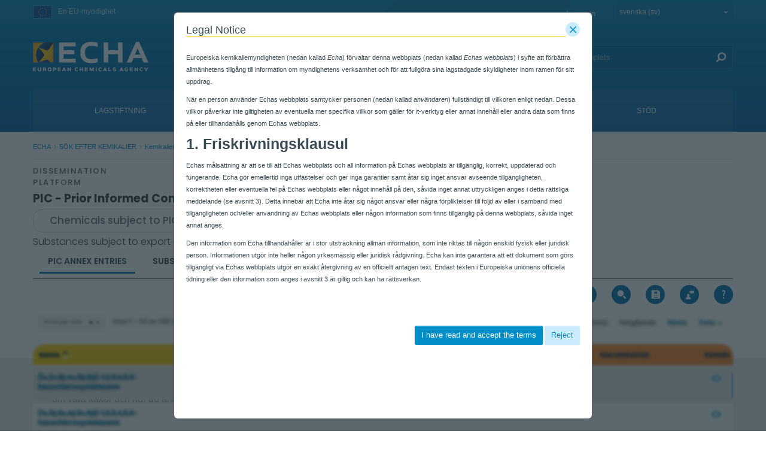

--- FILE ---
content_type: text/html;charset=UTF-8
request_url: https://echa.europa.eu/sv/information-on-chemicals/pic/chemicals
body_size: 54014
content:
































	
		
			<!DOCTYPE html>















































































































































































































































































































































































































<html class="aui ltr" dir="ltr" lang="sv-SE">

<head>
	<title>Kemikalier som omfattas av PIC-förordningen - ECHA</title>

	<meta content="initial-scale=1.0, width=device-width" name="viewport" />
	<meta property="og:image" content="https://echa.europa.eu/o/echa-revamp-theme/images/SoMeLogo.png" />
	<meta name="google" content="notranslate">
	<meta property="og:image:width" content="200" />
	<meta property="og:image:height" content="200" />	
	<meta property="og:url" content="https://echa.europa.eu/sv/information-on-chemicals/pic/chemicals" />
	<meta property="og:type" content="website" />
	<meta property="og:title" content="Kemikalier som omfattas av PIC-förordningen - ECHA" />
	
	
		<meta property="og:description" content="" />	
	































<meta content="text/html; charset=UTF-8" http-equiv="content-type" />












<script type="importmap">{"imports":{"@clayui/breadcrumb":"/o/frontend-taglib-clay/__liferay__/exports/@clayui$breadcrumb.js","react-dom":"/o/frontend-js-react-web/__liferay__/exports/react-dom.js","@clayui/charts":"/o/frontend-taglib-clay/__liferay__/exports/@clayui$charts.js","@clayui/empty-state":"/o/frontend-taglib-clay/__liferay__/exports/@clayui$empty-state.js","@clayui/navigation-bar":"/o/frontend-taglib-clay/__liferay__/exports/@clayui$navigation-bar.js","react":"/o/frontend-js-react-web/__liferay__/exports/react.js","react-dom-16":"/o/frontend-js-react-web/__liferay__/exports/react-dom-16.js","@clayui/icon":"/o/frontend-taglib-clay/__liferay__/exports/@clayui$icon.js","@clayui/table":"/o/frontend-taglib-clay/__liferay__/exports/@clayui$table.js","@clayui/slider":"/o/frontend-taglib-clay/__liferay__/exports/@clayui$slider.js","@clayui/multi-select":"/o/frontend-taglib-clay/__liferay__/exports/@clayui$multi-select.js","@clayui/nav":"/o/frontend-taglib-clay/__liferay__/exports/@clayui$nav.js","@clayui/provider":"/o/frontend-taglib-clay/__liferay__/exports/@clayui$provider.js","@clayui/panel":"/o/frontend-taglib-clay/__liferay__/exports/@clayui$panel.js","@clayui/list":"/o/frontend-taglib-clay/__liferay__/exports/@clayui$list.js","@liferay/dynamic-data-mapping-form-field-type":"/o/dynamic-data-mapping-form-field-type/__liferay__/index.js","@clayui/date-picker":"/o/frontend-taglib-clay/__liferay__/exports/@clayui$date-picker.js","@clayui/label":"/o/frontend-taglib-clay/__liferay__/exports/@clayui$label.js","@liferay/frontend-js-api/data-set":"/o/frontend-js-dependencies-web/__liferay__/exports/@liferay$js-api$data-set.js","@clayui/core":"/o/frontend-taglib-clay/__liferay__/exports/@clayui$core.js","@clayui/pagination-bar":"/o/frontend-taglib-clay/__liferay__/exports/@clayui$pagination-bar.js","@clayui/layout":"/o/frontend-taglib-clay/__liferay__/exports/@clayui$layout.js","@clayui/multi-step-nav":"/o/frontend-taglib-clay/__liferay__/exports/@clayui$multi-step-nav.js","@liferay/frontend-js-api":"/o/frontend-js-dependencies-web/__liferay__/exports/@liferay$js-api.js","@clayui/toolbar":"/o/frontend-taglib-clay/__liferay__/exports/@clayui$toolbar.js","@clayui/badge":"/o/frontend-taglib-clay/__liferay__/exports/@clayui$badge.js","react-dom-18":"/o/frontend-js-react-web/__liferay__/exports/react-dom-18.js","@clayui/link":"/o/frontend-taglib-clay/__liferay__/exports/@clayui$link.js","@clayui/card":"/o/frontend-taglib-clay/__liferay__/exports/@clayui$card.js","@clayui/tooltip":"/o/frontend-taglib-clay/__liferay__/exports/@clayui$tooltip.js","@clayui/button":"/o/frontend-taglib-clay/__liferay__/exports/@clayui$button.js","@clayui/tabs":"/o/frontend-taglib-clay/__liferay__/exports/@clayui$tabs.js","@clayui/sticker":"/o/frontend-taglib-clay/__liferay__/exports/@clayui$sticker.js","@clayui/form":"/o/frontend-taglib-clay/__liferay__/exports/@clayui$form.js","@clayui/popover":"/o/frontend-taglib-clay/__liferay__/exports/@clayui$popover.js","@clayui/shared":"/o/frontend-taglib-clay/__liferay__/exports/@clayui$shared.js","@clayui/localized-input":"/o/frontend-taglib-clay/__liferay__/exports/@clayui$localized-input.js","@clayui/modal":"/o/frontend-taglib-clay/__liferay__/exports/@clayui$modal.js","@clayui/color-picker":"/o/frontend-taglib-clay/__liferay__/exports/@clayui$color-picker.js","@clayui/pagination":"/o/frontend-taglib-clay/__liferay__/exports/@clayui$pagination.js","@clayui/autocomplete":"/o/frontend-taglib-clay/__liferay__/exports/@clayui$autocomplete.js","@clayui/management-toolbar":"/o/frontend-taglib-clay/__liferay__/exports/@clayui$management-toolbar.js","@clayui/time-picker":"/o/frontend-taglib-clay/__liferay__/exports/@clayui$time-picker.js","@clayui/upper-toolbar":"/o/frontend-taglib-clay/__liferay__/exports/@clayui$upper-toolbar.js","@clayui/loading-indicator":"/o/frontend-taglib-clay/__liferay__/exports/@clayui$loading-indicator.js","@clayui/drop-down":"/o/frontend-taglib-clay/__liferay__/exports/@clayui$drop-down.js","@clayui/data-provider":"/o/frontend-taglib-clay/__liferay__/exports/@clayui$data-provider.js","@liferay/language/":"/o/js/language/","@clayui/css":"/o/frontend-taglib-clay/__liferay__/exports/@clayui$css.js","@clayui/alert":"/o/frontend-taglib-clay/__liferay__/exports/@clayui$alert.js","@clayui/progress-bar":"/o/frontend-taglib-clay/__liferay__/exports/@clayui$progress-bar.js","react-16":"/o/frontend-js-react-web/__liferay__/exports/react-16.js","react-18":"/o/frontend-js-react-web/__liferay__/exports/react-18.js"},"scopes":{}}</script><script data-senna-track="temporary">var Liferay = window.Liferay || {};Liferay.Icons = Liferay.Icons || {};Liferay.Icons.controlPanelSpritemap = 'https://echa.europa.eu/o/admin-theme/images/clay/icons.svg'; Liferay.Icons.spritemap = 'https://echa.europa.eu/o/echa-revamp-theme/images/clay/icons.svg';</script>
<script data-senna-track="permanent" type="text/javascript">window.Liferay = window.Liferay || {}; window.Liferay.CSP = {nonce: ''};</script>
<link data-senna-track="temporary" href="https://echa.europa.eu/information-on-chemicals/pic/chemicals" rel="canonical" />
<link data-senna-track="temporary" href="https://echa.europa.eu/es/information-on-chemicals/pic/chemicals" hreflang="es-ES" rel="alternate" />
<link data-senna-track="temporary" href="https://echa.europa.eu/sv/information-on-chemicals/pic/chemicals" hreflang="sv-SE" rel="alternate" />
<link data-senna-track="temporary" href="https://echa.europa.eu/bg/information-on-chemicals/pic/chemicals" hreflang="bg-BG" rel="alternate" />
<link data-senna-track="temporary" href="https://echa.europa.eu/hr/information-on-chemicals/pic/chemicals" hreflang="hr-HR" rel="alternate" />
<link data-senna-track="temporary" href="https://echa.europa.eu/lv/information-on-chemicals/pic/chemicals" hreflang="lv-LV" rel="alternate" />
<link data-senna-track="temporary" href="https://echa.europa.eu/nl/information-on-chemicals/pic/chemicals" hreflang="nl-NL" rel="alternate" />
<link data-senna-track="temporary" href="https://echa.europa.eu/mt/information-on-chemicals/pic/chemicals" hreflang="mt-MT" rel="alternate" />
<link data-senna-track="temporary" href="https://echa.europa.eu/hu/information-on-chemicals/pic/chemicals" hreflang="hu-HU" rel="alternate" />
<link data-senna-track="temporary" href="https://echa.europa.eu/de/information-on-chemicals/pic/chemicals" hreflang="de-DE" rel="alternate" />
<link data-senna-track="temporary" href="https://echa.europa.eu/el/information-on-chemicals/pic/chemicals" hreflang="el-GR" rel="alternate" />
<link data-senna-track="temporary" href="https://echa.europa.eu/cs/information-on-chemicals/pic/chemicals" hreflang="cs-CZ" rel="alternate" />
<link data-senna-track="temporary" href="https://echa.europa.eu/da/information-on-chemicals/pic/chemicals" hreflang="da-DK" rel="alternate" />
<link data-senna-track="temporary" href="https://echa.europa.eu/et/information-on-chemicals/pic/chemicals" hreflang="et-EE" rel="alternate" />
<link data-senna-track="temporary" href="https://echa.europa.eu/pl/information-on-chemicals/pic/chemicals" hreflang="pl-PL" rel="alternate" />
<link data-senna-track="temporary" href="https://echa.europa.eu/fi/information-on-chemicals/pic/chemicals" hreflang="fi-FI" rel="alternate" />
<link data-senna-track="temporary" href="https://echa.europa.eu/sk/information-on-chemicals/pic/chemicals" hreflang="sk-SK" rel="alternate" />
<link data-senna-track="temporary" href="https://echa.europa.eu/it/information-on-chemicals/pic/chemicals" hreflang="it-IT" rel="alternate" />
<link data-senna-track="temporary" href="https://echa.europa.eu/lt/information-on-chemicals/pic/chemicals" hreflang="lt-LT" rel="alternate" />
<link data-senna-track="temporary" href="https://echa.europa.eu/sl/information-on-chemicals/pic/chemicals" hreflang="sl-SI" rel="alternate" />
<link data-senna-track="temporary" href="https://echa.europa.eu/pt/information-on-chemicals/pic/chemicals" hreflang="pt-PT" rel="alternate" />
<link data-senna-track="temporary" href="https://echa.europa.eu/fr/information-on-chemicals/pic/chemicals" hreflang="fr-FR" rel="alternate" />
<link data-senna-track="temporary" href="https://echa.europa.eu/ro/information-on-chemicals/pic/chemicals" hreflang="ro-RO" rel="alternate" />
<link data-senna-track="temporary" href="https://echa.europa.eu/information-on-chemicals/pic/chemicals" hreflang="en-GB" rel="alternate" />
<link data-senna-track="temporary" href="https://echa.europa.eu/information-on-chemicals/pic/chemicals" hreflang="x-default" rel="alternate" />

<meta property="og:locale" content="sv_SE">
<meta property="og:locale:alternate" content="en_GB">
<meta property="og:locale:alternate" content="bg_BG">
<meta property="og:locale:alternate" content="es_ES">
<meta property="og:locale:alternate" content="cs_CZ">
<meta property="og:locale:alternate" content="da_DK">
<meta property="og:locale:alternate" content="de_DE">
<meta property="og:locale:alternate" content="et_EE">
<meta property="og:locale:alternate" content="el_GR">
<meta property="og:locale:alternate" content="fr_FR">
<meta property="og:locale:alternate" content="hr_HR">
<meta property="og:locale:alternate" content="it_IT">
<meta property="og:locale:alternate" content="lv_LV">
<meta property="og:locale:alternate" content="lt_LT">
<meta property="og:locale:alternate" content="hu_HU">
<meta property="og:locale:alternate" content="mt_MT">
<meta property="og:locale:alternate" content="nl_NL">
<meta property="og:locale:alternate" content="pl_PL">
<meta property="og:locale:alternate" content="pt_PT">
<meta property="og:locale:alternate" content="ro_RO">
<meta property="og:locale:alternate" content="sk_SK">
<meta property="og:locale:alternate" content="sl_SI">
<meta property="og:locale:alternate" content="fi_FI">
<meta property="og:locale:alternate" content="sv_SE">
<meta property="og:site_name" content="ECHA">
<meta property="og:title" content="Kemikalier som omfattas av PIC-förordningen - ECHA">
<meta property="og:type" content="website">
<meta property="og:url" content="https://echa.europa.eu/information-on-chemicals/pic/chemicals">


<link href="https://echa.europa.eu/o/echa-revamp-theme/images/favicon.ico" rel="apple-touch-icon" />
<link href="https://echa.europa.eu/o/echa-revamp-theme/images/favicon.ico" rel="icon" />



<link class="lfr-css-file" data-senna-track="temporary" href="https://echa.europa.eu/o/echa-revamp-theme/css/clay.css?browserId=chrome&amp;themeId=echarevampstyled_WAR_echarevamptheme&amp;minifierType=css&amp;languageId=sv_SE&amp;t=1769396856000" id="liferayAUICSS" rel="stylesheet" type="text/css" />









	<link href="/combo?browserId=chrome&amp;minifierType=css&amp;themeId=echarevampstyled_WAR_echarevamptheme&amp;languageId=sv_SE&amp;com_ed_echa_journalcontentpresenter_EchaJournalContentPresenterWebPortlet_INSTANCE_footer_nav_items:%2Fo%2Fcom.ed.echa.journalcontentpresenter%2Fcss%2Fmain.css&amp;com_liferay_journal_content_web_portlet_JournalContentPortlet_INSTANCE_sR41MFzXDgCN:%2Fo%2Fjournal-content-web%2Fcss%2Fmain.css&amp;com_liferay_portal_search_web_search_bar_portlet_SearchBarPortlet_INSTANCE_templateSearch:%2Fo%2Fportal-search-web%2Fcss%2Fmain.css&amp;com_liferay_product_navigation_product_menu_web_portlet_ProductMenuPortlet:%2Fo%2Fproduct-navigation-product-menu-web%2Fcss%2Fmain.css&amp;com_liferay_product_navigation_user_personal_bar_web_portlet_ProductNavigationUserPersonalBarPortlet:%2Fo%2Fproduct-navigation-user-personal-bar-web%2Fcss%2Fmain.css&amp;com_liferay_site_navigation_menu_web_portlet_SiteNavigationMenuPortlet:%2Fo%2Fsite-navigation-menu-web%2Fcss%2Fmain.css&amp;pic_ChemicalsPortlet:%2Fo%2Fecha-pic-portlets-module%2Fcss%2Fmain.css&amp;t=1769396856000" rel="stylesheet" type="text/css"
 data-senna-track="temporary" id="c9498abf" />








<script type="text/javascript" data-senna-track="temporary">
	// <![CDATA[
		var Liferay = Liferay || {};

		Liferay.Browser = {
			acceptsGzip: function () {
				return true;
			},

			

			getMajorVersion: function () {
				return 131.0;
			},

			getRevision: function () {
				return '537.36';
			},
			getVersion: function () {
				return '131.0';
			},

			

			isAir: function () {
				return false;
			},
			isChrome: function () {
				return true;
			},
			isEdge: function () {
				return false;
			},
			isFirefox: function () {
				return false;
			},
			isGecko: function () {
				return true;
			},
			isIe: function () {
				return false;
			},
			isIphone: function () {
				return false;
			},
			isLinux: function () {
				return false;
			},
			isMac: function () {
				return true;
			},
			isMobile: function () {
				return false;
			},
			isMozilla: function () {
				return false;
			},
			isOpera: function () {
				return false;
			},
			isRtf: function () {
				return true;
			},
			isSafari: function () {
				return true;
			},
			isSun: function () {
				return false;
			},
			isWebKit: function () {
				return true;
			},
			isWindows: function () {
				return false;
			}
		};

		Liferay.Data = Liferay.Data || {};

		Liferay.Data.ICONS_INLINE_SVG = true;

		Liferay.Data.NAV_SELECTOR = '#navigation';

		Liferay.Data.NAV_SELECTOR_MOBILE = '#navigationCollapse';

		Liferay.Data.isCustomizationView = function () {
			return false;
		};

		Liferay.Data.notices = [
			
		];

		(function () {
			var available = {};

			var direction = {};

			

				available['en_GB'] = 'engelska\x20\x28Storbritannien\x29';
				direction['en_GB'] = 'ltr';

			

				available['bg_BG'] = 'bulgariska\x20\x28Bulgarien\x29';
				direction['bg_BG'] = 'ltr';

			

				available['es_ES'] = 'spanska\x20\x28Spanien\x29';
				direction['es_ES'] = 'ltr';

			

				available['cs_CZ'] = 'tjeckiska\x20\x28Tjeckien\x29';
				direction['cs_CZ'] = 'ltr';

			

				available['da_DK'] = 'danska\x20\x28Danmark\x29';
				direction['da_DK'] = 'ltr';

			

				available['de_DE'] = 'tyska\x20\x28Tyskland\x29';
				direction['de_DE'] = 'ltr';

			

				available['et_EE'] = 'estniska\x20\x28Estland\x29';
				direction['et_EE'] = 'ltr';

			

				available['el_GR'] = 'grekiska\x20\x28Grekland\x29';
				direction['el_GR'] = 'ltr';

			

				available['fr_FR'] = 'franska\x20\x28Frankrike\x29';
				direction['fr_FR'] = 'ltr';

			

				available['hr_HR'] = 'kroatiska\x20\x28Kroatien\x29';
				direction['hr_HR'] = 'ltr';

			

				available['it_IT'] = 'italienska\x20\x28Italien\x29';
				direction['it_IT'] = 'ltr';

			

				available['lv_LV'] = 'lettiska\x20\x28Lettland\x29';
				direction['lv_LV'] = 'ltr';

			

				available['lt_LT'] = 'litauiska\x20\x28Litauen\x29';
				direction['lt_LT'] = 'ltr';

			

				available['hu_HU'] = 'ungerska\x20\x28Ungern\x29';
				direction['hu_HU'] = 'ltr';

			

				available['mt_MT'] = 'maltesiska\x20\x28Malta\x29';
				direction['mt_MT'] = 'ltr';

			

				available['nl_NL'] = 'nederländska\x20\x28Nederländerna\x29';
				direction['nl_NL'] = 'ltr';

			

				available['pl_PL'] = 'polska\x20\x28Polen\x29';
				direction['pl_PL'] = 'ltr';

			

				available['pt_PT'] = 'portugisiska\x20\x28Portugal\x29';
				direction['pt_PT'] = 'ltr';

			

				available['ro_RO'] = 'rumänska\x20\x28Rumänien\x29';
				direction['ro_RO'] = 'ltr';

			

				available['sk_SK'] = 'slovakiska\x20\x28Slovakien\x29';
				direction['sk_SK'] = 'ltr';

			

				available['sl_SI'] = 'slovenska\x20\x28Slovenien\x29';
				direction['sl_SI'] = 'ltr';

			

				available['fi_FI'] = 'finska\x20\x28Finland\x29';
				direction['fi_FI'] = 'ltr';

			

				available['sv_SE'] = 'svenska\x20\x28Sverige\x29';
				direction['sv_SE'] = 'ltr';

			

			let _cache = {};

			if (Liferay && Liferay.Language && Liferay.Language._cache) {
				_cache = Liferay.Language._cache;
			}

			Liferay.Language = {
				_cache,
				available,
				direction,
				get: function(key) {
					let value = Liferay.Language._cache[key];

					if (value === undefined) {
						value = key;
					}

					return value;
				}
			};
		})();

		var featureFlags = {"LPD-10964":false,"LPD-37927":false,"LPD-10889":false,"LPS-193884":false,"LPD-30371":false,"LPD-11131":true,"LPS-178642":false,"LPS-193005":false,"LPD-31789":false,"LPD-10562":false,"LPD-11212":false,"COMMERCE-8087":false,"LPD-39304":true,"LPD-13311":true,"LRAC-10757":false,"LPD-35941":false,"LPS-180090":false,"LPS-178052":false,"LPD-21414":false,"LPS-185892":false,"LPS-186620":false,"LPD-40533":true,"LPD-40534":true,"LPS-184404":false,"LPD-40530":true,"LPD-20640":false,"LPS-198183":false,"LPD-38869":false,"LPD-35678":false,"LPD-6378":false,"LPS-153714":false,"LPD-11848":false,"LPS-170670":false,"LPD-7822":false,"LPS-169981":false,"LPD-21926":false,"LPS-177027":false,"LPD-37531":false,"LPD-11003":false,"LPD-36446":false,"LPD-39437":false,"LPS-135430":false,"LPD-20556":false,"LPD-45276":false,"LPS-134060":false,"LPS-164563":false,"LPD-32050":false,"LPS-122920":false,"LPS-199086":false,"LPD-35128":false,"LPD-10588":false,"LPD-13778":true,"LPD-11313":false,"LPD-6368":false,"LPD-34594":false,"LPS-202104":false,"LPD-19955":false,"LPD-35443":false,"LPD-39967":false,"LPD-11235":false,"LPD-11232":false,"LPS-196935":true,"LPD-43542":false,"LPS-176691":false,"LPS-197909":false,"LPD-29516":false,"COMMERCE-8949":false,"LPD-11228":false,"LPS-153813":false,"LPD-17809":false,"COMMERCE-13024":false,"LPS-165482":false,"LPS-193551":false,"LPS-197477":false,"LPS-174816":false,"LPS-186360":false,"LPD-30204":false,"LPD-32867":false,"LPS-153332":false,"LPD-35013":true,"LPS-179669":false,"LPS-174417":false,"LPD-44091":true,"LPD-31212":false,"LPD-18221":false,"LPS-155284":false,"LRAC-15017":false,"LPD-19870":false,"LPS-200108":false,"LPD-20131":false,"LPS-159643":false,"LPS-129412":false,"LPS-169837":false,"LPD-20379":false};

		Liferay.FeatureFlags = Object.keys(featureFlags).reduce(
			(acc, key) => ({
				...acc, [key]: featureFlags[key] === 'true' || featureFlags[key] === true
			}), {}
		);

		Liferay.PortletKeys = {
			DOCUMENT_LIBRARY: 'com_liferay_document_library_web_portlet_DLPortlet',
			DYNAMIC_DATA_MAPPING: 'com_liferay_dynamic_data_mapping_web_portlet_DDMPortlet',
			ITEM_SELECTOR: 'com_liferay_item_selector_web_portlet_ItemSelectorPortlet'
		};

		Liferay.PropsValues = {
			JAVASCRIPT_SINGLE_PAGE_APPLICATION_TIMEOUT: 0,
			UPLOAD_SERVLET_REQUEST_IMPL_MAX_SIZE: 940072000
		};

		Liferay.ThemeDisplay = {

			

			
				getLayoutId: function () {
					return '911';
				},

				

				getLayoutRelativeControlPanelURL: function () {
					return '/sv/group/guest/~/control_panel/manage';
				},

				getLayoutRelativeURL: function () {
					return '/sv/information-on-chemicals/pic/chemicals';
				},
				getLayoutURL: function () {
					return 'https://echa.europa.eu/sv/information-on-chemicals/pic/chemicals';
				},
				getParentLayoutId: function () {
					return '10';
				},
				isControlPanel: function () {
					return false;
				},
				isPrivateLayout: function () {
					return 'false';
				},
				isVirtualLayout: function () {
					return false;
				},
			

			getBCP47LanguageId: function () {
				return 'sv-SE';
			},
			getCanonicalURL: function () {

				

				return 'https\x3a\x2f\x2fecha\x2eeuropa\x2eeu\x2finformation-on-chemicals\x2fpic\x2fchemicals';
			},
			getCDNBaseURL: function () {
				return 'https://echa.europa.eu';
			},
			getCDNDynamicResourcesHost: function () {
				return '';
			},
			getCDNHost: function () {
				return '';
			},
			getCompanyGroupId: function () {
				return '10174';
			},
			getCompanyId: function () {
				return '10136';
			},
			getDefaultLanguageId: function () {
				return 'en_GB';
			},
			getDoAsUserIdEncoded: function () {
				return '';
			},
			getLanguageId: function () {
				return 'sv_SE';
			},
			getParentGroupId: function () {
				return '10162';
			},
			getPathContext: function () {
				return '';
			},
			getPathImage: function () {
				return '/image';
			},
			getPathJavaScript: function () {
				return '/o/frontend-js-web';
			},
			getPathMain: function () {
				return '/sv/c';
			},
			getPathThemeImages: function () {
				return 'https://echa.europa.eu/o/echa-revamp-theme/images';
			},
			getPathThemeRoot: function () {
				return '/o/echa-revamp-theme';
			},
			getPlid: function () {
				return '1278723';
			},
			getPortalURL: function () {
				return 'https://echa.europa.eu';
			},
			getRealUserId: function () {
				return '10140';
			},
			getRemoteAddr: function () {
				return '10.216.2.12';
			},
			getRemoteHost: function () {
				return '10.216.2.12';
			},
			getScopeGroupId: function () {
				return '10162';
			},
			getScopeGroupIdOrLiveGroupId: function () {
				return '10162';
			},
			getSessionId: function () {
				return '';
			},
			getSiteAdminURL: function () {
				return 'https://echa.europa.eu/group/guest/~/control_panel/manage?p_p_lifecycle=0&p_p_state=maximized&p_p_mode=view';
			},
			getSiteGroupId: function () {
				return '10162';
			},
			getTimeZone: function() {
				return 'Europe/Istanbul';
			},
			getURLControlPanel: function() {
				return '/sv/group/control_panel?refererPlid=1278723';
			},
			getURLHome: function () {
				return 'https\x3a\x2f\x2fecha\x2eeuropa\x2eeu\x2fweb\x2fguest';
			},
			getUserEmailAddress: function () {
				return '';
			},
			getUserId: function () {
				return '10140';
			},
			getUserName: function () {
				return '';
			},
			isAddSessionIdToURL: function () {
				return false;
			},
			isImpersonated: function () {
				return false;
			},
			isSignedIn: function () {
				return false;
			},

			isStagedPortlet: function () {
				
					
						return false;
					
				
			},

			isStateExclusive: function () {
				return false;
			},
			isStateMaximized: function () {
				return false;
			},
			isStatePopUp: function () {
				return false;
			}
		};

		var themeDisplay = Liferay.ThemeDisplay;

		Liferay.AUI = {

			

			getCombine: function () {
				return true;
			},
			getComboPath: function () {
				return '/combo/?browserId=chrome&minifierType=&languageId=sv_SE&t=1769404019068&';
			},
			getDateFormat: function () {
				return '%Y-%m-%d';
			},
			getEditorCKEditorPath: function () {
				return '/o/frontend-editor-ckeditor-web';
			},
			getFilter: function () {
				var filter = 'raw';

				
					
						filter = 'min';
					
					

				return filter;
			},
			getFilterConfig: function () {
				var instance = this;

				var filterConfig = null;

				if (!instance.getCombine()) {
					filterConfig = {
						replaceStr: '.js' + instance.getStaticResourceURLParams(),
						searchExp: '\\.js$'
					};
				}

				return filterConfig;
			},
			getJavaScriptRootPath: function () {
				return '/o/frontend-js-web';
			},
			getPortletRootPath: function () {
				return '/html/portlet';
			},
			getStaticResourceURLParams: function () {
				return '?browserId=chrome&minifierType=&languageId=sv_SE&t=1769404019068';
			}
		};

		Liferay.authToken = '1KVZjzYX';

		

		Liferay.currentURL = '\x2fsv\x2finformation-on-chemicals\x2fpic\x2fchemicals';
		Liferay.currentURLEncoded = '\x252Fsv\x252Finformation-on-chemicals\x252Fpic\x252Fchemicals';
	// ]]>
</script>

<script data-senna-track="temporary" type="text/javascript">window.__CONFIG__= {basePath: '',combine: true, defaultURLParams: null, explainResolutions: false, exposeGlobal: false, logLevel: 'warn', moduleType: 'module', namespace:'Liferay', nonce: '', reportMismatchedAnonymousModules: 'warn', resolvePath: '/o/js_resolve_modules', url: '/combo/?browserId=chrome&minifierType=js&languageId=sv_SE&t=1769404019068&', waitTimeout: 60000};</script><script data-senna-track="permanent" src="/o/frontend-js-loader-modules-extender/loader.js?&mac=9WaMmhziBCkScHZwrrVcOR7VZF4=&browserId=chrome&languageId=sv_SE&minifierType=js" type="text/javascript"></script><script data-senna-track="permanent" src="/combo?browserId=chrome&minifierType=js&languageId=sv_SE&t=1769404019068&/o/frontend-js-aui-web/aui/aui/aui-min.js&/o/frontend-js-aui-web/liferay/modules.js&/o/frontend-js-aui-web/liferay/aui_sandbox.js&/o/frontend-js-aui-web/aui/attribute-base/attribute-base-min.js&/o/frontend-js-aui-web/aui/attribute-complex/attribute-complex-min.js&/o/frontend-js-aui-web/aui/attribute-core/attribute-core-min.js&/o/frontend-js-aui-web/aui/attribute-observable/attribute-observable-min.js&/o/frontend-js-aui-web/aui/attribute-extras/attribute-extras-min.js&/o/frontend-js-aui-web/aui/event-custom-base/event-custom-base-min.js&/o/frontend-js-aui-web/aui/event-custom-complex/event-custom-complex-min.js&/o/frontend-js-aui-web/aui/oop/oop-min.js&/o/frontend-js-aui-web/aui/aui-base-lang/aui-base-lang-min.js&/o/frontend-js-aui-web/liferay/dependency.js&/o/frontend-js-aui-web/liferay/util.js&/o/oauth2-provider-web/js/liferay.js&/o/frontend-js-web/liferay/dom_task_runner.js&/o/frontend-js-web/liferay/events.js&/o/frontend-js-web/liferay/lazy_load.js&/o/frontend-js-web/liferay/liferay.js&/o/frontend-js-web/liferay/global.bundle.js&/o/frontend-js-web/liferay/portlet.js&/o/frontend-js-web/liferay/workflow.js" type="text/javascript"></script>
<script data-senna-track="temporary" type="text/javascript">window.Liferay = Liferay || {}; window.Liferay.OAuth2 = {getAuthorizeURL: function() {return 'https://echa.europa.eu/o/oauth2/authorize';}, getBuiltInRedirectURL: function() {return 'https://echa.europa.eu/o/oauth2/redirect';}, getIntrospectURL: function() { return 'https://echa.europa.eu/o/oauth2/introspect';}, getTokenURL: function() {return 'https://echa.europa.eu/o/oauth2/token';}, getUserAgentApplication: function(externalReferenceCode) {return Liferay.OAuth2._userAgentApplications[externalReferenceCode];}, _userAgentApplications: {}}</script><script data-senna-track="temporary" type="text/javascript">try {var MODULE_MAIN='calendar-web@5.0.105/index';var MODULE_PATH='/o/calendar-web';/**
 * SPDX-FileCopyrightText: (c) 2000 Liferay, Inc. https://liferay.com
 * SPDX-License-Identifier: LGPL-2.1-or-later OR LicenseRef-Liferay-DXP-EULA-2.0.0-2023-06
 */

(function () {
	AUI().applyConfig({
		groups: {
			calendar: {
				base: MODULE_PATH + '/js/legacy/',
				combine: Liferay.AUI.getCombine(),
				filter: Liferay.AUI.getFilterConfig(),
				modules: {
					'liferay-calendar-a11y': {
						path: 'calendar_a11y.js',
						requires: ['calendar'],
					},
					'liferay-calendar-container': {
						path: 'calendar_container.js',
						requires: [
							'aui-alert',
							'aui-base',
							'aui-component',
							'liferay-portlet-base',
						],
					},
					'liferay-calendar-date-picker-sanitizer': {
						path: 'date_picker_sanitizer.js',
						requires: ['aui-base'],
					},
					'liferay-calendar-interval-selector': {
						path: 'interval_selector.js',
						requires: ['aui-base', 'liferay-portlet-base'],
					},
					'liferay-calendar-interval-selector-scheduler-event-link': {
						path: 'interval_selector_scheduler_event_link.js',
						requires: ['aui-base', 'liferay-portlet-base'],
					},
					'liferay-calendar-list': {
						path: 'calendar_list.js',
						requires: [
							'aui-template-deprecated',
							'liferay-scheduler',
						],
					},
					'liferay-calendar-message-util': {
						path: 'message_util.js',
						requires: ['liferay-util-window'],
					},
					'liferay-calendar-recurrence-converter': {
						path: 'recurrence_converter.js',
						requires: [],
					},
					'liferay-calendar-recurrence-dialog': {
						path: 'recurrence.js',
						requires: [
							'aui-base',
							'liferay-calendar-recurrence-util',
						],
					},
					'liferay-calendar-recurrence-util': {
						path: 'recurrence_util.js',
						requires: ['aui-base', 'liferay-util-window'],
					},
					'liferay-calendar-reminders': {
						path: 'calendar_reminders.js',
						requires: ['aui-base'],
					},
					'liferay-calendar-remote-services': {
						path: 'remote_services.js',
						requires: [
							'aui-base',
							'aui-component',
							'liferay-calendar-util',
							'liferay-portlet-base',
						],
					},
					'liferay-calendar-session-listener': {
						path: 'session_listener.js',
						requires: ['aui-base', 'liferay-scheduler'],
					},
					'liferay-calendar-simple-color-picker': {
						path: 'simple_color_picker.js',
						requires: ['aui-base', 'aui-template-deprecated'],
					},
					'liferay-calendar-simple-menu': {
						path: 'simple_menu.js',
						requires: [
							'aui-base',
							'aui-template-deprecated',
							'event-outside',
							'event-touch',
							'widget-modality',
							'widget-position',
							'widget-position-align',
							'widget-position-constrain',
							'widget-stack',
							'widget-stdmod',
						],
					},
					'liferay-calendar-util': {
						path: 'calendar_util.js',
						requires: [
							'aui-datatype',
							'aui-io',
							'aui-scheduler',
							'aui-toolbar',
							'autocomplete',
							'autocomplete-highlighters',
						],
					},
					'liferay-scheduler': {
						path: 'scheduler.js',
						requires: [
							'async-queue',
							'aui-datatype',
							'aui-scheduler',
							'dd-plugin',
							'liferay-calendar-a11y',
							'liferay-calendar-message-util',
							'liferay-calendar-recurrence-converter',
							'liferay-calendar-recurrence-util',
							'liferay-calendar-util',
							'liferay-scheduler-event-recorder',
							'liferay-scheduler-models',
							'promise',
							'resize-plugin',
						],
					},
					'liferay-scheduler-event-recorder': {
						path: 'scheduler_event_recorder.js',
						requires: [
							'dd-plugin',
							'liferay-calendar-util',
							'resize-plugin',
						],
					},
					'liferay-scheduler-models': {
						path: 'scheduler_models.js',
						requires: [
							'aui-datatype',
							'dd-plugin',
							'liferay-calendar-util',
						],
					},
				},
				root: MODULE_PATH + '/js/legacy/',
			},
		},
	});
})();
} catch(error) {console.error(error);}try {var MODULE_MAIN='@liferay/document-library-web@6.0.198/index';var MODULE_PATH='/o/document-library-web';/**
 * SPDX-FileCopyrightText: (c) 2000 Liferay, Inc. https://liferay.com
 * SPDX-License-Identifier: LGPL-2.1-or-later OR LicenseRef-Liferay-DXP-EULA-2.0.0-2023-06
 */

(function () {
	AUI().applyConfig({
		groups: {
			dl: {
				base: MODULE_PATH + '/js/legacy/',
				combine: Liferay.AUI.getCombine(),
				filter: Liferay.AUI.getFilterConfig(),
				modules: {
					'document-library-upload-component': {
						path: 'DocumentLibraryUpload.js',
						requires: [
							'aui-component',
							'aui-data-set-deprecated',
							'aui-overlay-manager-deprecated',
							'aui-overlay-mask-deprecated',
							'aui-parse-content',
							'aui-progressbar',
							'aui-template-deprecated',
							'liferay-search-container',
							'querystring-parse-simple',
							'uploader',
						],
					},
				},
				root: MODULE_PATH + '/js/legacy/',
			},
		},
	});
})();
} catch(error) {console.error(error);}try {var MODULE_MAIN='frontend-js-components-web@2.0.80/index';var MODULE_PATH='/o/frontend-js-components-web';/**
 * SPDX-FileCopyrightText: (c) 2000 Liferay, Inc. https://liferay.com
 * SPDX-License-Identifier: LGPL-2.1-or-later OR LicenseRef-Liferay-DXP-EULA-2.0.0-2023-06
 */

(function () {
	AUI().applyConfig({
		groups: {
			components: {

				// eslint-disable-next-line
				mainModule: MODULE_MAIN,
			},
		},
	});
})();
} catch(error) {console.error(error);}try {var MODULE_MAIN='frontend-editor-alloyeditor-web@5.0.56/index';var MODULE_PATH='/o/frontend-editor-alloyeditor-web';/**
 * SPDX-FileCopyrightText: (c) 2000 Liferay, Inc. https://liferay.com
 * SPDX-License-Identifier: LGPL-2.1-or-later OR LicenseRef-Liferay-DXP-EULA-2.0.0-2023-06
 */

(function () {
	AUI().applyConfig({
		groups: {
			alloyeditor: {
				base: MODULE_PATH + '/js/legacy/',
				combine: Liferay.AUI.getCombine(),
				filter: Liferay.AUI.getFilterConfig(),
				modules: {
					'liferay-alloy-editor': {
						path: 'alloyeditor.js',
						requires: [
							'aui-component',
							'liferay-portlet-base',
							'timers',
						],
					},
					'liferay-alloy-editor-source': {
						path: 'alloyeditor_source.js',
						requires: [
							'aui-debounce',
							'liferay-fullscreen-source-editor',
							'liferay-source-editor',
							'plugin',
						],
					},
				},
				root: MODULE_PATH + '/js/legacy/',
			},
		},
	});
})();
} catch(error) {console.error(error);}try {var MODULE_MAIN='@liferay/frontend-js-react-web@5.0.54/index';var MODULE_PATH='/o/frontend-js-react-web';/**
 * SPDX-FileCopyrightText: (c) 2000 Liferay, Inc. https://liferay.com
 * SPDX-License-Identifier: LGPL-2.1-or-later OR LicenseRef-Liferay-DXP-EULA-2.0.0-2023-06
 */

(function () {
	AUI().applyConfig({
		groups: {
			react: {

				// eslint-disable-next-line
				mainModule: MODULE_MAIN,
			},
		},
	});
})();
} catch(error) {console.error(error);}try {var MODULE_MAIN='@liferay/frontend-js-state-web@1.0.30/index';var MODULE_PATH='/o/frontend-js-state-web';/**
 * SPDX-FileCopyrightText: (c) 2000 Liferay, Inc. https://liferay.com
 * SPDX-License-Identifier: LGPL-2.1-or-later OR LicenseRef-Liferay-DXP-EULA-2.0.0-2023-06
 */

(function () {
	AUI().applyConfig({
		groups: {
			state: {

				// eslint-disable-next-line
				mainModule: MODULE_MAIN,
			},
		},
	});
})();
} catch(error) {console.error(error);}try {var MODULE_MAIN='dynamic-data-mapping-web@5.0.115/index';var MODULE_PATH='/o/dynamic-data-mapping-web';/**
 * SPDX-FileCopyrightText: (c) 2000 Liferay, Inc. https://liferay.com
 * SPDX-License-Identifier: LGPL-2.1-or-later OR LicenseRef-Liferay-DXP-EULA-2.0.0-2023-06
 */

(function () {
	const LiferayAUI = Liferay.AUI;

	AUI().applyConfig({
		groups: {
			ddm: {
				base: MODULE_PATH + '/js/legacy/',
				combine: Liferay.AUI.getCombine(),
				filter: LiferayAUI.getFilterConfig(),
				modules: {
					'liferay-ddm-form': {
						path: 'ddm_form.js',
						requires: [
							'aui-base',
							'aui-datatable',
							'aui-datatype',
							'aui-image-viewer',
							'aui-parse-content',
							'aui-set',
							'aui-sortable-list',
							'json',
							'liferay-form',
							'liferay-map-base',
							'liferay-translation-manager',
							'liferay-util-window',
						],
					},
					'liferay-portlet-dynamic-data-mapping': {
						condition: {
							trigger: 'liferay-document-library',
						},
						path: 'main.js',
						requires: [
							'arraysort',
							'aui-form-builder-deprecated',
							'aui-form-validator',
							'aui-map',
							'aui-text-unicode',
							'json',
							'liferay-menu',
							'liferay-translation-manager',
							'liferay-util-window',
							'text',
						],
					},
					'liferay-portlet-dynamic-data-mapping-custom-fields': {
						condition: {
							trigger: 'liferay-document-library',
						},
						path: 'custom_fields.js',
						requires: ['liferay-portlet-dynamic-data-mapping'],
					},
				},
				root: MODULE_PATH + '/js/legacy/',
			},
		},
	});
})();
} catch(error) {console.error(error);}try {var MODULE_MAIN='staging-processes-web@5.0.65/index';var MODULE_PATH='/o/staging-processes-web';/**
 * SPDX-FileCopyrightText: (c) 2000 Liferay, Inc. https://liferay.com
 * SPDX-License-Identifier: LGPL-2.1-or-later OR LicenseRef-Liferay-DXP-EULA-2.0.0-2023-06
 */

(function () {
	AUI().applyConfig({
		groups: {
			stagingprocessesweb: {
				base: MODULE_PATH + '/js/legacy/',
				combine: Liferay.AUI.getCombine(),
				filter: Liferay.AUI.getFilterConfig(),
				modules: {
					'liferay-staging-processes-export-import': {
						path: 'main.js',
						requires: [
							'aui-datatype',
							'aui-dialog-iframe-deprecated',
							'aui-modal',
							'aui-parse-content',
							'aui-toggler',
							'liferay-portlet-base',
							'liferay-util-window',
						],
					},
				},
				root: MODULE_PATH + '/js/legacy/',
			},
		},
	});
})();
} catch(error) {console.error(error);}try {var MODULE_MAIN='contacts-web@5.0.65/index';var MODULE_PATH='/o/contacts-web';/**
 * SPDX-FileCopyrightText: (c) 2000 Liferay, Inc. https://liferay.com
 * SPDX-License-Identifier: LGPL-2.1-or-later OR LicenseRef-Liferay-DXP-EULA-2.0.0-2023-06
 */

(function () {
	AUI().applyConfig({
		groups: {
			contactscenter: {
				base: MODULE_PATH + '/js/legacy/',
				combine: Liferay.AUI.getCombine(),
				filter: Liferay.AUI.getFilterConfig(),
				modules: {
					'liferay-contacts-center': {
						path: 'main.js',
						requires: [
							'aui-io-plugin-deprecated',
							'aui-toolbar',
							'autocomplete-base',
							'datasource-io',
							'json-parse',
							'liferay-portlet-base',
							'liferay-util-window',
						],
					},
				},
				root: MODULE_PATH + '/js/legacy/',
			},
		},
	});
})();
} catch(error) {console.error(error);}try {var MODULE_MAIN='portal-workflow-kaleo-designer-web@5.0.146/index';var MODULE_PATH='/o/portal-workflow-kaleo-designer-web';/**
 * SPDX-FileCopyrightText: (c) 2000 Liferay, Inc. https://liferay.com
 * SPDX-License-Identifier: LGPL-2.1-or-later OR LicenseRef-Liferay-DXP-EULA-2.0.0-2023-06
 */

(function () {
	AUI().applyConfig({
		groups: {
			'kaleo-designer': {
				base: MODULE_PATH + '/designer/js/legacy/',
				combine: Liferay.AUI.getCombine(),
				filter: Liferay.AUI.getFilterConfig(),
				modules: {
					'liferay-kaleo-designer-autocomplete-util': {
						path: 'autocomplete_util.js',
						requires: ['autocomplete', 'autocomplete-highlighters'],
					},
					'liferay-kaleo-designer-definition-diagram-controller': {
						path: 'definition_diagram_controller.js',
						requires: [
							'liferay-kaleo-designer-field-normalizer',
							'liferay-kaleo-designer-utils',
						],
					},
					'liferay-kaleo-designer-dialogs': {
						path: 'dialogs.js',
						requires: ['liferay-util-window'],
					},
					'liferay-kaleo-designer-editors': {
						path: 'editors.js',
						requires: [
							'aui-ace-editor',
							'aui-ace-editor-mode-xml',
							'aui-base',
							'aui-datatype',
							'aui-node',
							'liferay-kaleo-designer-autocomplete-util',
							'liferay-kaleo-designer-utils',
						],
					},
					'liferay-kaleo-designer-field-normalizer': {
						path: 'field_normalizer.js',
						requires: ['liferay-kaleo-designer-remote-services'],
					},
					'liferay-kaleo-designer-nodes': {
						path: 'nodes.js',
						requires: [
							'aui-datatable',
							'aui-datatype',
							'aui-diagram-builder',
							'liferay-kaleo-designer-editors',
							'liferay-kaleo-designer-utils',
						],
					},
					'liferay-kaleo-designer-remote-services': {
						path: 'remote_services.js',
						requires: ['aui-io'],
					},
					'liferay-kaleo-designer-templates': {
						path: 'templates.js',
						requires: ['aui-tpl-snippets-deprecated'],
					},
					'liferay-kaleo-designer-utils': {
						path: 'utils.js',
						requires: [],
					},
					'liferay-kaleo-designer-xml-definition': {
						path: 'xml_definition.js',
						requires: [
							'aui-base',
							'aui-component',
							'dataschema-xml',
							'datatype-xml',
						],
					},
					'liferay-kaleo-designer-xml-definition-serializer': {
						path: 'xml_definition_serializer.js',
						requires: ['escape', 'liferay-kaleo-designer-xml-util'],
					},
					'liferay-kaleo-designer-xml-util': {
						path: 'xml_util.js',
						requires: ['aui-base'],
					},
					'liferay-portlet-kaleo-designer': {
						path: 'main.js',
						requires: [
							'aui-ace-editor',
							'aui-ace-editor-mode-xml',
							'aui-tpl-snippets-deprecated',
							'dataschema-xml',
							'datasource',
							'datatype-xml',
							'event-valuechange',
							'io-form',
							'liferay-kaleo-designer-autocomplete-util',
							'liferay-kaleo-designer-editors',
							'liferay-kaleo-designer-nodes',
							'liferay-kaleo-designer-remote-services',
							'liferay-kaleo-designer-utils',
							'liferay-kaleo-designer-xml-util',
							'liferay-util-window',
						],
					},
				},
				root: MODULE_PATH + '/designer/js/legacy/',
			},
		},
	});
})();
} catch(error) {console.error(error);}try {var MODULE_MAIN='portal-search-web@6.0.148/index';var MODULE_PATH='/o/portal-search-web';/**
 * SPDX-FileCopyrightText: (c) 2000 Liferay, Inc. https://liferay.com
 * SPDX-License-Identifier: LGPL-2.1-or-later OR LicenseRef-Liferay-DXP-EULA-2.0.0-2023-06
 */

(function () {
	AUI().applyConfig({
		groups: {
			search: {
				base: MODULE_PATH + '/js/',
				combine: Liferay.AUI.getCombine(),
				filter: Liferay.AUI.getFilterConfig(),
				modules: {
					'liferay-search-custom-range-facet': {
						path: 'custom_range_facet.js',
						requires: ['aui-form-validator'],
					},
				},
				root: MODULE_PATH + '/js/',
			},
		},
	});
})();
} catch(error) {console.error(error);}try {var MODULE_MAIN='exportimport-web@5.0.100/index';var MODULE_PATH='/o/exportimport-web';/**
 * SPDX-FileCopyrightText: (c) 2000 Liferay, Inc. https://liferay.com
 * SPDX-License-Identifier: LGPL-2.1-or-later OR LicenseRef-Liferay-DXP-EULA-2.0.0-2023-06
 */

(function () {
	AUI().applyConfig({
		groups: {
			exportimportweb: {
				base: MODULE_PATH + '/js/legacy/',
				combine: Liferay.AUI.getCombine(),
				filter: Liferay.AUI.getFilterConfig(),
				modules: {
					'liferay-export-import-export-import': {
						path: 'main.js',
						requires: [
							'aui-datatype',
							'aui-dialog-iframe-deprecated',
							'aui-modal',
							'aui-parse-content',
							'aui-toggler',
							'liferay-portlet-base',
							'liferay-util-window',
						],
					},
				},
				root: MODULE_PATH + '/js/legacy/',
			},
		},
	});
})();
} catch(error) {console.error(error);}</script>




<script type="text/javascript" data-senna-track="temporary">
	// <![CDATA[
		
			
				
		

		
	// ]]>
</script>





	
		

			

			
		
	












	



















<link class="lfr-css-file" data-senna-track="temporary" href="https://echa.europa.eu/o/echa-revamp-theme/css/main.css?browserId=chrome&amp;themeId=echarevampstyled_WAR_echarevamptheme&amp;minifierType=css&amp;languageId=sv_SE&amp;t=1769396856000" id="liferayThemeCSS" rel="stylesheet" type="text/css" />




	<style data-senna-track="temporary" type="text/css">
		.portlet-column-only {padding-right:0;}
h2.page-title {display:none}
	</style>





	<style data-senna-track="temporary" type="text/css">

		

			

		

			

		

			

		

			

		

			

		

			

		

			

		

	</style>


<style data-senna-track="temporary" type="text/css">
</style>
<link data-senna-track="permanent" href="/o/frontend-js-aui-web/alloy_ui.css?&mac=favIEq7hPo8AEd6k+N5OVADEEls=&browserId=chrome&languageId=sv_SE&minifierType=css&themeId=echarevampstyled_WAR_echarevamptheme" rel="stylesheet"></link>
<script type="text/javascript">
Liferay.on(
	'ddmFieldBlur', function(event) {
		if (window.Analytics) {
			Analytics.send(
				'fieldBlurred',
				'Form',
				{
					fieldName: event.fieldName,
					focusDuration: event.focusDuration,
					formId: event.formId,
					formPageTitle: event.formPageTitle,
					page: event.page,
					title: event.title
				}
			);
		}
	}
);

Liferay.on(
	'ddmFieldFocus', function(event) {
		if (window.Analytics) {
			Analytics.send(
				'fieldFocused',
				'Form',
				{
					fieldName: event.fieldName,
					formId: event.formId,
					formPageTitle: event.formPageTitle,
					page: event.page,
					title:event.title
				}
			);
		}
	}
);

Liferay.on(
	'ddmFormPageShow', function(event) {
		if (window.Analytics) {
			Analytics.send(
				'pageViewed',
				'Form',
				{
					formId: event.formId,
					formPageTitle: event.formPageTitle,
					page: event.page,
					title: event.title
				}
			);
		}
	}
);

Liferay.on(
	'ddmFormSubmit', function(event) {
		if (window.Analytics) {
			Analytics.send(
				'formSubmitted',
				'Form',
				{
					formId: event.formId,
					title: event.title
				}
			);
		}
	}
);

Liferay.on(
	'ddmFormView', function(event) {
		if (window.Analytics) {
			Analytics.send(
				'formViewed',
				'Form',
				{
					formId: event.formId,
					title: event.title
				}
			);
		}
	}
);

</script><script>

</script>









<script type="text/javascript" data-senna-track="temporary">
	if (window.Analytics) {
		window._com_liferay_document_library_analytics_isViewFileEntry = false;
	}
</script>



























	
		<script  src="https://echa.europa.eu/o/echa-revamp-theme/js/jquery.min.js?browserId=chrome&amp;amp;minifierType=js&amp;amp;languageId=sv_SE&amp;amp;t=1769396856000" type="text/javascript"></script>
		<script  src="https://echa.europa.eu/o/echa-revamp-theme/js/DropDownMenu.js?browserId=chrome&amp;amp;minifierType=js&amp;amp;languageId=sv_SE&amp;amp;t=1769396856000" type="text/javascript"></script>
		<script  src="https://echa.europa.eu/o/echa-revamp-theme/js/jQuery.equalHeights.js?browserId=chrome&amp;amp;minifierType=js&amp;amp;languageId=sv_SE&amp;amp;t=1769396856000" type="text/javascript"></script>
		<script  src="https://echa.europa.eu/o/echa-revamp-theme/js/jquery.stickytableheaders.min.js?browserId=chrome&amp;amp;minifierType=js&amp;amp;languageId=sv_SE&amp;amp;t=1769396856000" type="text/javascript"></script>
		<script  src="https://echa.europa.eu/o/echa-revamp-theme/js/customCheckClearButtonOnForms.js?browserId=chrome&amp;amp;minifierType=js&amp;amp;languageId=sv_SE&amp;amp;t=1769396856000" type="text/javascript"></script>
	<script defer="defer" src="//europa.eu/webtools/load.js"></script>
	<script type="text/javascript" src="https://echa.europa.eu/o/echa-revamp-theme/js/new-carousel.js"></script>
	<script type="text/javascript" data-senna-track="permanent" src="https://echa.europa.eu/o/echa-revamp-theme/js/msie-polyfill.js"></script>

	<script type="text/javascript">
		$('document').ready(function(){
			$("ul.Menu").dropMenu();
			$('li.Selected').css('display', 'block');
			$('li.Collapsed.Selected').attr('class', 'Expanded Selected');
			$('li.Selected').children('ul').css('display', 'block');
			$('li.Selected').children('ul').children('li').css('display', 'block');
			$('li.Selected').siblings('li').css('display', 'block');
			$('li.Selected').parentsUntil('ul.Menu', 'li.Collapsed ul').css('display', 'block');
			$('li.Selected').parentsUntil('ul.Menu', 'li.Collapsed').css('display', 'block');
			$('li.Selected').parentsUntil('ul.Menu', 'li.Collapsed').attr('class', 'Expanded');
			$('li.Expanded').siblings().css('display', 'block');
			$(function(){ $('#navigation ul').equalHeights(); });
			$(function(){ $('.Grid dt').equalGrids(); });
			<!-- information on chemicals panel toggle - START -->

			$('.echa-panel').on('click','.toggler-header', function() { 
				toggleEchaPanel(this);
			});
		});

		function toggleEchaPanel(elem) {
			var header = $(elem);
			var content = $(elem).parent().find('.toggler-content');
			var isClosed = $(elem).hasClass('toggler-header-collapsed');
			if (isClosed) {
				header.removeClass('toggler-header-collapsed').addClass('toggler-header-expanded');
				content.removeClass('toggler-content-collapsed').addClass('toggler-content-expanded');
			} else {
				header.removeClass('toggler-header-expanded').addClass('toggler-header-collapsed');
				content.removeClass('toggler-content-expanded').addClass('toggler-content-collapsed');
			}
			// close the inner panels, if any (see incident #933523)
			content.find('.toggler-header').each(function() {
				$(this).removeClass('toggler-header-expanded').addClass('toggler-header-collapsed');
				$(this).parent().find('.toggler-content').removeClass('toggler-content-expanded').addClass('toggler-content-collapsed');
			});
		}
		<!-- information on chemicals panel toggle - END -->
	</script>

	<script type="application/json">
		{
			"utility" : "cck",
			"url" : "https://echa.europa.eu/cookies"
		}
	</script>

</head>

<body class="chrome controls-visible  yui3-skin-sam guest-site signed-out public-page site  yui3-skin-sam">











































































	<div id="outer-wrapper">

		<div id="wrapper" class="echa-styled normal container-fluid">

			<header id="banner" role="banner">
				<!-- information on chemicals panel toggle - START -->
				<script type="text/javascript">
					var acc = document.getElementsByClassName("echa-panel");
					var i;

					for (i = 0; i < acc.length; i++) {
						acc[i].addEventListener("click", function() {
							toggleEchaPanel(this.children[1]);
						});
					}
				</script>
				<!-- information on chemicals panel toggle - END -->
				<div class="HeaderWrapper">
					<div class="HeaderBar">
						<div class="TContainer">
							<div class="EUFlag">
								<span>En EU-myndighet</span>
								<a href="http://europa.eu/" target="_blank" title="Visit the official website of the European Union">
									<img src="https://echa.europa.eu/o/echa-revamp-theme/images/gui/eu_flag.png" alt="European Union Flag">
								</a>
							</div>
							<div class="QTools">
								<ul>
											<li><a href="https://echa.europa.eu/sv/c/portal/login?p_l_id=1278723">Logga in</a></li>



									<li id="CommunitySelect">
										<a href="#"><img src="https://echa.europa.eu/o/echa-revamp-theme/images/common/qtools.png" alt="Quick Tools"></a>
									</li>
								</ul>
							</div>

							<div class="LangSelector">
<nav>
   	
   	<form action="/c/portal/update_language?p_l_id=1278723&amp;redirect=%2Fhome" class="aui-form " id="_82_fm" name="_82_fm" method="post">
		<select id="languageId" name="languageId" onchange="document.getElementById('_82_fm').submit();" title=Välj språk">
				<option 
					class="echa-language-option" value="en_GB" lang="com.liferay.portal.kernel.util.LocaleUtil_IW@312d0f57.toW3cLanguageId(en_GB)">English (en)
				</option>
				<option 
					class="echa-language-option" value="bg_BG" lang="com.liferay.portal.kernel.util.LocaleUtil_IW@312d0f57.toW3cLanguageId(bg_BG)">български (bg)
				</option>
				<option 
					class="echa-language-option" value="es_ES" lang="com.liferay.portal.kernel.util.LocaleUtil_IW@312d0f57.toW3cLanguageId(es_ES)">español (es)
				</option>
				<option 
					class="echa-language-option" value="cs_CZ" lang="com.liferay.portal.kernel.util.LocaleUtil_IW@312d0f57.toW3cLanguageId(cs_CZ)">čeština (cs)
				</option>
				<option 
					class="echa-language-option" value="da_DK" lang="com.liferay.portal.kernel.util.LocaleUtil_IW@312d0f57.toW3cLanguageId(da_DK)">dansk (da)
				</option>
				<option 
					class="echa-language-option" value="de_DE" lang="com.liferay.portal.kernel.util.LocaleUtil_IW@312d0f57.toW3cLanguageId(de_DE)">Deutsch (de)
				</option>
				<option 
					class="echa-language-option" value="et_EE" lang="com.liferay.portal.kernel.util.LocaleUtil_IW@312d0f57.toW3cLanguageId(et_EE)">eesti (et)
				</option>
				<option 
					class="echa-language-option" value="el_GR" lang="com.liferay.portal.kernel.util.LocaleUtil_IW@312d0f57.toW3cLanguageId(el_GR)">Ελληνικά (el)
				</option>
				<option 
					class="echa-language-option" value="fr_FR" lang="com.liferay.portal.kernel.util.LocaleUtil_IW@312d0f57.toW3cLanguageId(fr_FR)">français (fr)
				</option>
				<option 
					class="echa-language-option" value="hr_HR" lang="com.liferay.portal.kernel.util.LocaleUtil_IW@312d0f57.toW3cLanguageId(hr_HR)">hrvatski (hr)
				</option>
				<option 
					class="echa-language-option" value="it_IT" lang="com.liferay.portal.kernel.util.LocaleUtil_IW@312d0f57.toW3cLanguageId(it_IT)">italiano (it)
				</option>
				<option 
					class="echa-language-option" value="lv_LV" lang="com.liferay.portal.kernel.util.LocaleUtil_IW@312d0f57.toW3cLanguageId(lv_LV)">latviešu (lv)
				</option>
				<option 
					class="echa-language-option" value="lt_LT" lang="com.liferay.portal.kernel.util.LocaleUtil_IW@312d0f57.toW3cLanguageId(lt_LT)">lietuvių (lt)
				</option>
				<option 
					class="echa-language-option" value="hu_HU" lang="com.liferay.portal.kernel.util.LocaleUtil_IW@312d0f57.toW3cLanguageId(hu_HU)">magyar (hu)
				</option>
				<option 
					class="echa-language-option" value="mt_MT" lang="com.liferay.portal.kernel.util.LocaleUtil_IW@312d0f57.toW3cLanguageId(mt_MT)">Malti (mt)
				</option>
				<option 
					class="echa-language-option" value="nl_NL" lang="com.liferay.portal.kernel.util.LocaleUtil_IW@312d0f57.toW3cLanguageId(nl_NL)">Nederlands (nl)
				</option>
				<option 
					class="echa-language-option" value="pl_PL" lang="com.liferay.portal.kernel.util.LocaleUtil_IW@312d0f57.toW3cLanguageId(pl_PL)">polski (pl)
				</option>
				<option 
					class="echa-language-option" value="pt_PT" lang="com.liferay.portal.kernel.util.LocaleUtil_IW@312d0f57.toW3cLanguageId(pt_PT)">português (pt)
				</option>
				<option 
					class="echa-language-option" value="ro_RO" lang="com.liferay.portal.kernel.util.LocaleUtil_IW@312d0f57.toW3cLanguageId(ro_RO)">română (ro)
				</option>
				<option 
					class="echa-language-option" value="sk_SK" lang="com.liferay.portal.kernel.util.LocaleUtil_IW@312d0f57.toW3cLanguageId(sk_SK)">slovenčina (sk)
				</option>
				<option 
					class="echa-language-option" value="sl_SI" lang="com.liferay.portal.kernel.util.LocaleUtil_IW@312d0f57.toW3cLanguageId(sl_SI)">slovenščina (sl)
				</option>
				<option 
					class="echa-language-option" value="fi_FI" lang="com.liferay.portal.kernel.util.LocaleUtil_IW@312d0f57.toW3cLanguageId(fi_FI)">suomi (fi)
				</option>
				<option 
						selected="selected"
					class="echa-language-option" value="sv_SE" lang="com.liferay.portal.kernel.util.LocaleUtil_IW@312d0f57.toW3cLanguageId(sv_SE)">svenska (sv)
				</option>
		</select>
	</form>
</nav>							</div>
						</div>
					</div>

					<div class="ECHA">
						<div class="TContainer">
							<div class="Logo">
								<a href="/home" title="ECHA website homepage">
									<img src="https://echa.europa.eu/o/echa-revamp-theme/images/gui/echa_logo.png" alt="ECHA">
								</a>
							</div>

							<div class="SiteTools">
								<ul>
										<li>
											<a href="/about-us">Om myndigheten</a>
										</li>
										<li>
											<a href="/news">News</a>
										</li>
										<li>
											<a href="/contact">Kontakt</a>
										</li>
										<li>
											<a href="/jobs">Jobb</a>
										</li>
								</ul>


								<form method="get" action="/search">
									<div class="SimpleSearch header-search-box" id="ThemeSearchAutocomplete">
										<input class="SimpleSearchText"
											   placeholder="Sök på ECHA:s webbplats"
											   name="q"
											   type="text"
											   id="search-textfield" />

										<input class="SimpleSearchBtn"
											   value="Search"
											   title="Search"
											   type="submit"
											   name="search-button"
											   id="search-button" />
									</div>
								</form>
							</div>
						</div>
					</div>

					<div class="TContainer">
<nav class="sort-pages modify-pages MainNav" role="navigation">
    <div class ="NavSite">
        <ul>

                    <li class="OtherNavItem">
                        <a class="SiteNav" href="/legislation">
                            <span class="VAlignMiddle">Lagstiftning</span>
                        </a>

                                        <div class="MegaMenu"><!-- Column 1 -->
<div class="MMCol MMCol-4">
<p class="MMDescription">Explore how the EU chemical safety laws that we implement, protect health and the environment.</p>

<p class="MMHeading MMReg MMREACH">REACH</p>

<ul>
	<li><a href="/regulations/reach/understanding-reach">Understanding Registration, Evaluation, Authorisation and Restriction of Chemicals (REACH)</a></li>
</ul>

<p class="MMHeading MMReg MMCLP">CLP</p>

<ul>
	<li><a href="/regulations/clp/understanding-clp">Understanding Classification, labelling and packaging (CLP)</a></li>
</ul>

<p class="MMHeading MMReg MMBIOCIDES">BPR</p>

<ul>
	<li><a href="/regulations/biocidal-products-regulation/understanding-bpr">Understanding Biocidal Products Regulation (BPR)</a></li>
</ul>

<p class="MMHeading MMReg MMPIC">PIC</p>

<ul>
	<li><a href="/regulations/prior-informed-consent/understanding-pic">Understanding Prior Informed Consent (PIC) Regulation</a></li>
</ul>

<p class="MMHeading MMReg MMOTHER">Occupational exposure limits</p>

<ul>
	<li><a href="/understanding-cad-and-cmd">Understanding Chemical Agents Directive (CAD) and Carcinogens, Mutagens or Reprotoxic substances Directive (CMRD)</a></li>
</ul>
</div>
<!-- //Column 1 --><!-- Column 2 -->

<div class="MMCol MMCol-4">
<p class="MMHeading MMReg MMOTHER">Waste</p>

<ul>
	<li><a href="/understanding-wfd">Understanding Waste Framework Directive</a></li>
</ul>

<p class="MMHeading MMReg MMOTHER">Persistent organic pollutants</p>

<ul>
	<li><a href="/understanding-pops">Understanding POPs</a></li>
</ul>

<p class="MMHeading MMReg MMOTHER">Water</p>

<ul>
	<li><a href="/understanding-dwd">Understanding Drinking Water Directive (DWD)</a></li>
</ul>

<p class="MMHeading MMReg MMOTHER">Batteries and waste batteries</p>

<ul>
	<li><a href="/understanding-batteries-regulation">Understanding the batteries regulations</a></li>
</ul>

<p class="MMHeading MMReg MMOTHER">Serious cross-border threats to health</p>

<ul>
	<li><a href="/understanding-the-serious-cross-border-threats-to-health-regulation">Understanding the Regulation on serious cross-border threats to health</a></li>
</ul>

<p class="MMHeading MMReg MMOTHER">Packaging and Packaging Waste</p>

<ul>
	<li><a href="/understanding-ppwr">Understanding the Packaging and Packaging Waste Regulation</a></li>
</ul>
</div>
<!-- //Column 2 --><!-- Column 3 -->

<div class="MMCol MMCol-4">
<p class="MMHeading MMReg MMOTHER">Industrial Emissions Directive</p>

<ul>
	<li><a href="/understanding-the-industrial-emissions-directive">Understanding the Industrial Emissions Directive</a></li>
</ul>

<p class="MMHeading MMReg MMOTHER">Toy Safety Regulation</p>

<ul>
	<li><a href="/understanding-toy-safety-regulation">Understanding the Toy Safety Regulation</a></li>
</ul>

<p class="MMHeading MMReg MMOTHER">Medical Devices Regulation</p>

<ul>
	<li><a href="/understanding-the-medical-devices-regulation">Understanding the Medical Devices Regulation</a></li>
</ul>

<p class="MMHeading MMReg MMOTHER">Restriction of Hazardous Substances Directive</p>

<ul>
	<li><a href="/understanding-the-restriction-of-hazardous-substances-directive">Understanding the Restriction of Hazardous Substances Directive</a></li>
</ul>

<p class="MMHeading MMReg MMOTHER">Regulation on common data platform and monitoring outlook framework for chemicals</p>

<ul>
	<li><a href="/understanding-the-regulation-on-the-common-data-platform-and-monitoring-and-outlook-framework-for-chemicals">Understanding the common data platform and monitoring outlook framework for chemicals</a></li>
</ul>
</div>
<!-- //Column 3 --></div>
                    </li>
                    <li class="OtherNavItem">
                        <a class="SiteNav" href="/consultations">
                            <span class="VAlignMiddle">Samråd</span>
                        </a>

                                        <div class="MegaMenu">
<div class="MMCol MMCol-6"><!-- Column 1 -->
<p class="MMDescription">Echa anordnar samråd för att få feedback från alla berörda parter och för att samla in så bred vetenskaplig information som möjligt för regleringsprocesserna.</p>

<p class="MMHeading MMReg MMREACH">Reach</p>

<ul>
	<li><a href="/substances-of-very-high-concern-identification">Ämnen som inger mycket stora betänkligheter</a></li>
	<li><a href="/recommendation-for-inclusion-in-the-authorisation-list">Utkast till rekommendation för införande i tillståndsförteckningen och samråd</a></li>
	<li><a href="/applications-for-authorisation-consultation">Ansökningar om tillstånd</a></li>
	<li><a href="/restrictions-under-consideration">Inlämnade förslag på begränsningar som övervägs</a></li>
	<li><a href="/calls-for-comments-and-evidence">Pågående inbjudningar att lämna synpunkter och bevis</a></li>
	<li><a href="/information-on-chemicals/testing-proposals/current">Nuvarande testningsförslag</a></li>
</ul>
</div>
<!-- Column 1 -->

<div class="MMCol MMCol-6"><!-- Column 2 -->
<p class="MMHeading MMReg MMCLP">CLP</p>

<ul>
	<li><a href="/harmonised-classification-and-labelling-consultation">Harmoniserad klassificering och märkning</a></li>
	<li><a href="/harmonised-classification-and-labelling-targeted-consultations">Riktade samråd om harmoniserad klassificering och märkning</a></li>
	<li><a href="/consultation-following-echa-executive-director-request">Samråd på begäran av Echas verkställande direktör</a></li>
</ul>

<p class="MMHeading MMReg MMBIOCIDES">Biocidförordningen</p>

<ul>
	<li><a href="/current-candidates-for-substitution-and-derogations-conditions">Potentiella kandidater för substitution och undantag från uteslutningskriterierna</a></li>
</ul>

<p class="MMHeading MMReg MMOTHER">CAD/CMD</p>

<ul>
	<li><a href="/oels-pc-on-oel-recommendation">Occupational exposure limits</a></li>
</ul>

<p class="MMAll"><a href="/public-consultations">Se allt</a></p>
</div>
<!-- Column 2 --></div>
                    </li>
                    <li class="OtherNavItem Selected">
                        <a class="SiteNav" href="/information-on-chemicals">
                            <span class="VAlignMiddle">SÖK EFTER KEMIKALIER</span>
                        </a>

                                        <div class="MegaMenu">
<div class="MMCol MMCol-4"><!-- Column 1 --><p class="MMDescription">Detta är en unik källa till information om de kemikalier som tillverkas i och importeras till Europa. Den täcker deras farliga egenskaper, klassificering och märkning samt information om hur de används på ett säkert sätt.</p>

<p class="MMHeading MMReg MMREACH">Reach</p>

<ul>
	<li><a href="/regulations/reach/registration/registration-statistics" title="Registreringsstatistik">Registreringsstatistik</a></li>
	<li><a href="/information-on-chemicals/registered-substances" title="Registrerade ämnen">Registrerade ämnen</a></li>
	<li><a href="/information-on-chemicals/ec-inventory" title="EG-register">EG-register</a></li>
	<li><a href="/information-on-chemicals/dossier-evaluation-status" title="Status för utvärdering av registreringsunderlag">Status för utvärdering av registreringsunderlag</a></li>
	<li><a href="/pact" title="PACT – samordningsverktyg för den offentliga verksamheten">PACT – samordningsverktyg för den offentliga verksamheten</a></li>
	<li><a href="/information-on-chemicals/evaluation/community-rolling-action-plan/corap-table" title="Ämnesutvärdering – CoRAP">Ämnesutvärdering – CoRAP</a></li>
	<li><a href="/information-on-chemicals/candidate-list-substances-in-articles-table" title="Information om ämnen i kandidatförteckningen som finns i produkter">Information om ämnen i kandidatförteckningen som finns i produkter</a></li>
	<li><a href="/substances-restricted-under-reach" title="Ämnen som är begränsade enligt Reach">Ämnen som är begränsade enligt Reach</a></li>
	<li><a href="/authorisation-list" title="Tillståndsförteckning">Tillståndsförteckning</a></li>
	<li><a href="/candidate-list-table" title="Kandidatförteckningen över ämnen som inger mycket stora betänkligheter för godkännande">Kandidatförteckningen över ämnen som inger mycket stora betänkligheter för godkännande</a></li>
	<li><a href="/registry-of-restriction-intentions" title="Avsiktsregister för begränsningar">Avsiktsregistret för begränsningar till och med avgörande</a></li>
	<li><a href="/registry-of-svhc-intentions" title="Avsiktsregistret för SVHC-ämnen">Avsiktsregistret för SVHC-ämnen till och med avgörande</a></li>
</ul>

<ul>
</ul>
</div><!-- Column 1 --><div class="MMCol MMCol-4"><!-- Column 2 --><p class="MMHeading MMReg MMCLP">CLP-förordningen</p>

<ul>
	<li><a href="/information-on-chemicals/cl-inventory-database" title="Klassificerings- och märkningsregister">Klassificerings- och märkningsregister</a></li>
	<li><a href="/information-on-chemicals/annex-vi-to-clp" title="Förteckning över harmoniserade poster i bilaga VI till CLP">Förteckning över harmoniserade poster i bilaga VI till CLP</a></li>
	<li><a href="/registry-of-clh-intentions-until-outcome" title="Avsiktsregister för CLH till och med avgörande">Avsiktsregister för CLH till och med avgörande</a></li>
</ul>

<p class="MMHeading MMReg MMBIOCIDES">Biocidförordningen</p>

<ul>
	<li><a href="/information-on-chemicals/biocidal-active-substances" title="Verksamma biocidämnen">Verksamma biocidämnen</a></li>
	<li><a href="/information-on-chemicals/biocidal-products" title="Biocidprodukter">Biocidprodukter</a></li>
	<li><a href="/information-on-chemicals/active-substance-suppliers" title="Förteckning över verksamma ämnen och leverantörer">Förteckning över verksamma ämnen och leverantörer</a></li>
</ul>

<p class="MMHeading MMReg MMPIC">PIC</p>

<ul>
	<li><a href="/information-on-chemicals/pic/chemicals" title="Kemikalier som omfattas av PIC (förhandsgodkännande)">Kemikalier som omfattas av PIC (förhandsgodkännande)</a></li>
	<li><a href="/information-on-chemicals/pic/export-notifications" title="Exportanmälningar">Exportanmälningar</a></li>
	<li><a href="/information-on-chemicals/pic/import-notifications" title="Importanmälningar">Importanmälningar</a></li>
	<li><a href="/information-on-chemicals/pic/explicit-consents" title="Uttryckligt medgivande">Uttryckligt medgivande</a></li>
</ul>&nbsp;<div class="HighlightedLink"><a href="/information-on-chemicals/euclef"><img alt="EUCLEF" src="/documents/10162/24132/magnifier_sm.png/e06259a2-e46c-46db-afc1-086f66bc9588?t=1322252550109" /> EUCLEF<span class="fieldNameHasTooltip" title="Sökmotor för EU-lagstiftning om kemikalier (EUCLEF): hitta lagstiftningsinformation för andra kemikalier inom EU"><img src="/documents/10162/761690/help_icon.png/5c0ab030-a176-6e24-1b97-666a5ad14a58?t=1582539552184" style="position: relative; float: right; margin: -5px 5px 0 0" /></span></a></div>
</div><!-- Column 2 --><div class="MMCol MMCol-4"><!-- Column 3 --><p class="MMHeading MMReg MMOTHER">POP</p>

<ul>
	<li><a href="/list-of-substances-subject-to-pops-regulation" title="Förteckning över ämnen som omfattas av POP-förordningen">Förteckning över ämnen som omfattas av POP-förordningen</a></li>
	<li><a href="/list-of-substances-proposed-as-pops" title="Förteckning över ämnen som föreslås bli betecknade som POP">Förteckning över ämnen som föreslås bli betecknade som POP</a></li>
</ul>

<p class="MMHeading MMReg MMOTHER">CAD/CMD</p>

<ul>
	<li><a href="/oels-activity-list" title="Här hittar du aktuell information om den verksamhet som planeras, pågår eller slutförts av Echa inom området yrkeshygieniska gränsvärden">Yrkeshygieniska gränsvärden – förteckning över verksamhet</a></li>
</ul>

<div class="HighlightedArea">
<p class="MMHeading">yttranden och överenskommelser</p>

<ul>
	<li><a href="/registry-of-restriction-intentions" title="Yttranden från riskbedömningskommittén (RAC) och kommittén för samhällsekonomisk analys (SEAC) om begränsningsförslag">Begränsning (RAC och SEAC)</a></li>
	<li><a href="/applications-for-authorisation-previous-consultations" title="Yttranden från riskbedömningskommittén (RAC) och kommittén för samhällsekonomisk analys (SEAC) om tillståndsansökningar">Tillstånd för användning av SVHC-ämnen</a><br /> <a href="/applications-for-authorisation-previous-consultations" title="Yttranden från riskbedömningskommittén (RAC) och kommittén för samhällsekonomisk analys (SEAC) om tillståndsansökningar">(RAC och SEAC)</a></li>
	<li><a href="/identification-of-svhc" title="Överenskommelser i medlemsstatskommittén om identifiering av SVHC-ämnen">SVHC-identifiering (medlemsstatskommittén)</a></li>
	<li><a href="/role-of-the-member-state-committee-in-the-authorisation-process" title="Yttranden från medlemsstatskommittén om Echas förslag till rekommendationer för tillståndsförteckningen">Rekommendationsförslag (medlemsstatskommittén)</a></li>
	<li><a href="/about-us/who-we-are/member-state-committee/opinions-on-draft-corap" title="Yttranden från medlemsstatskommittén om Echas förslag till CoRAP-uppdateringar">Förslag till uppdatering av CoRAP (medlemsstatskommittén)</a></li>
	<li><a href="/opinions-of-the-committee-for-risk-assessment-on-proposals-for-harmonised-classification-and-labelling" title="Riskbedömningskommitténs yttranden om förslag till harmoniserad klassificering och märkning">Harmoniserad klassificering och märkning (RAC)</a></li>
	<li><a href="/regulations/biocidal-products-regulation/approval-of-active-substances/bpc-opinions-on-active-substance-approval" title="Yttranden från kommittén för biocidprodukter (BPC) om godkännande av verksamma ämnen">Godkännande av verksamma ämnen (BPC)</a></li>
	<li><a href="/bpc-opinions-on-union-authorisation" title="Yttranden från kommittén för biocidprodukter (BPC) om unionsgodkännande">Unionsgodkännande (BPC)</a></li>
	<li><a href="/oels-activity-list" title="Riskbedömningskommitténs yttranden om yrkeshygieniska gränsvärden">Yrkeshygieniska gränsvärden (RAC)</a></li>
	<li><a href="/about-us/who-we-are/committee-for-risk-assessment/opinions-of-the-rac-adopted-under-specific-echa-s-executive-director-requests" title="Riskbedömningskommitténs yttranden på särskild begäran av Echas verkställande direktör">Begäran från verkställande direktören (RAC)</a></li>
	<li><a href="/opinions-of-the-seac-adopted-under-specific-echa-s-executive-director-requests" title="Yttranden från kommittén för samhällsekonomisk analys (SEAC) på särskild begäran av Echas verkställande direktör">Begäran från verkställande direktören (SEAC)</a></li>
	<li><a href="/about-us/who-we-are/member-state-committee/opinions-of-the-msc-adopted-under-specific-echa-s-executive-director-requests" title="Yttranden från kommittén för samhällsekonomisk analys på särskild begäran av Echas verkställande direktör">Begäran från verkställande direktören (medlemsstatskommittén)</a></li>
</ul>
</div>

<p class="MMAll"><a href="/information-on-chemicals" title="Visa allt">Visa allt</a></p>
</div><!-- Column 3 --></div>
                    </li>
                    <li class="OtherNavItem">
                        <a class="SiteNav" href="/support">
                            <span class="VAlignMiddle">Stöd</span>
                        </a>

                                        <div class="MegaMenu">
<div class="MMCol MMCol-4"><!-- Column 1 -->
<p class="MMDescription">I avsnittet Stöd finns verktyg och praktisk vägledning för företag som har skyldigheter enligt EU:s kemikalielagstiftning.</p>

<p class="MMHeading MMReg MMREACH">Reach</p>

<ul>
	<li><a href="/guidance-documents/guidance-on-reach">Vägledning om Reach</a></li>
	<li><a href="/support/registration">Registrering</a></li>
	<li><a href="/support/substance-identification">Ämnesidentifiering</a></li>
	<li><a href="/technical-completeness-check">Kontroll av teknisk fullständighet</a></li>
	<li><a href="/support/testing-methods-and-alternatives">Testmetoder och alternativ</a></li>
	<li><a href="/applying-for-authorisation">Hur man söker tillstånd</a></li>
	<li><a href="/support/restriction">Begränsning</a></li>
	<li><a href="/support/dossier-submission-tools/reach-it/downstream-user-report">Hur lämnar man en nedströmsanvändarrapport</a></li>
	<li><a href="/support/socio-economic-analysis">Socioekonomisk analys</a></li>
</ul>
</div>
<!-- Column 1 -->

<div class="MMCol MMCol-4"><!-- Column 2 -->
<p class="MMHeading MMReg MMCLP">CLP</p>

<ul>
	<li><a href="/guidance-documents/guidance-on-clp">Vägledning om CLP</a></li>
	<li><a href="/support/clh">Inlämning av CLH-underlag</a></li>
	<li><a href="/support/mixture-classification">Klassificering av blandningar</a></li>
</ul>

<p class="MMHeading MMReg MMBIOCIDES">Biocidförordningen</p>

<ul>
	<li><a href="/guidance-documents/guidance-on-biocides-legislation">Vägledning om biocidförordningen</a></li>
	<li><a href="/guidance-documents/guidance-on-biocides-legislation/emission-scenario-documents">Dokument för utsläppsscenario</a></li>
</ul>

<p class="MMHeading MMReg MMPIC">PIC</p>

<ul>
	<li><a href="/guidance-documents/guidance-on-pic">Vägledning om PIC</a></li>
</ul>

<p class="MMHeading MMReg MMOTHER">Dricksvattendirektivet (DWD)</p>

<ul>
	<li><a href="/guidance-documents/guidance-on-dwd">Vägledning om DWD</a></li>
</ul>
</div>
<!-- Column 2 -->

<div class="MMCol MMCol-4"><!-- Column 3 -->
<div class="HighlightedArea">
<ul class="NoBullets">
	<li><a href="/support/guidance-on-reach-and-clp-implementation/formats">Format och mallar</a></li>
	<br />
	<li>&nbsp;<br />
	<a href="/publications">Publikationer</a><br />
	&nbsp;</li>
	<li><a href="/support/training-material/webinars">Webbseminarier</a><br />
	&nbsp;</li>
	<li><a href="/support/small-and-medium-sized-enterprises-smes">Små och medelstora företag:</a><br />
	&nbsp;</li>
	<li><a href="/support/getting-started">Komma igång med EU:s kemikalielagstiftning</a><br />
	&nbsp;</li>
	<li><a href="/uk-withdrawal-from-the-eu">Storbritanniens utträde ur EU</a></li>
	<li><a href="/covid-19">COVID-19&nbsp;information</a></li>
</ul>
</div>

<div class="HighlightedLink"><a href="/euclef"><img alt="EUCLEF" src="/documents/10162/24132/magnifier_sm.png/e06259a2-e46c-46db-afc1-086f66bc9588?t=1322245350109" /> EUCLEF<span class="fieldNameHasTooltip" title="EU Chemicals Legislation Finder (EUCLEF): find information on other EU chemicals legislation"><img alt="" src="/documents/10162/761690/help_icon.png/5c0ab030-a176-6e24-1b97-666a5ad14a58?t=1582532352184" style="position:relative; margin:-5px 5px 0px 0px; float:right" /></span></a></div>

<div class="HighlightedLink"><a href="/support/qas"><img alt="" height="17" src="/documents/10162/24133/qa_blue_lg.png/3c018c7e-15a5-493e-b0bb-f8b662812ece?t=1433862902024" style="" width="22" /> Frågor och svar</a></div>

<div class="HighlightedLink"><a href="/support/helpdesks/"><img alt="" height="17" src="/documents/10162/24132/compass_blue_sm.png/5e3d1a2a-61de-4782-8581-0da38ddd2a55?t=1402491744576" style="" width="22" /> Nationella stöd- och informationspunkter</a></div>

<div class="HighlightedLink"><a href="/contact"><img alt="" height="17" src="/documents/10162/761690/info_blue_xsm.png/d4fcb9dc-4199-43ee-b3f3-87fc36d03e3f?t=1476102651360" style="" width="22" /> Kontakt</a></div>

<p class="MMAll"><a href="/support">Se allt</a></p>
</div>
<!-- Column 3 --></div>
                    </li>
        </ul>
    </div>
</nav>					</div>
				</div>
			</header>

			<div id="content-wrapper" class="TContainer MainWrapper">














































	<nav aria-label="Snabblänkar" class="bg-dark cadmin quick-access-nav text-center text-white" id="haeb_quickAccessNav">
		
			
				<a class="d-block p-2 sr-only sr-only-focusable text-reset" href="#main-content">
		Hoppa till huvudinnehåll
	</a>
			
			
	</nav>

				<div id="content">
						<ol class="Breadcrumb">
							<li>
								<a href="/">ECHA</a>
							</li>
									<li>
										<a href="/information-on-chemicals"> SÖK EFTER KEMIKALIER</a>
									</li>
							<li class="Current">
								<a href="/information-on-chemicals/pic/chemicals"> Kemikalier som omfattas av PIC-förordningen</a>
							</li>
						</ol>

					<div style="clear:both;"></div>

					<h2 class="hide-accessible" role="heading" aria-level="1"></h2>






























	

		


















	
	
	
		<style type="text/css">
			.master-layout-fragment .portlet-header {
				display: none;
			}
		</style>

		

		<div class="columns-1" id="main-content" role="main">
	<div class="TRow portlet-layout">
		<div class="TCol-12 portlet-column portlet-column-only MainContent" id="column-1">
			<h2 class="page-title">
					<span>Kemikalier som omfattas av PIC-förordningen</span>
			</h2>
			<div class="portlet-dropzone portlet-column-content portlet-column-content-only" id="layout-column_column-1">



































	

	<div class="portlet-boundary portlet-boundary_pic_ChemicalsPortlet_  portlet-static portlet-static-end portlet-borderless diss-new-ui pic-portlet " id="p_p_id_pic_ChemicalsPortlet_">
		<span id="p_pic_ChemicalsPortlet"></span>




	

	
		
			


































	
		
<section class="portlet" id="portlet_pic_ChemicalsPortlet">


	<div class="portlet-content">

		<div class="autofit-float autofit-row portlet-header">
			<div class="autofit-col autofit-col-expand">
				<h2 class="portlet-title-text">Chemicals Subject to PIC</h2>
			</div>

			<div class="autofit-col autofit-col-end">
				<div class="autofit-section">
				</div>
			</div>
		</div>

		
			<div class=" portlet-content-container">
				


	<div class="portlet-body">



	
		
			
				
					







































	

	








	

				

				
					
						


	

		















































<script type="text/javascript">
    function toggleIcon(searchFormElement, iconElement, toggleOnColor, toggleOffColor) {
        toggleElement(searchFormElement);
        toggleElementColor(searchFormElement, iconElement, toggleOnColor, toggleOffColor);
    }

    function toggleElement(element) {
        var display = element.css('display');
        if (display === "block") {
            element.css('display', 'none');
        } else {
            element.css('display', 'block');
        }
    }

    // change the background color of the source element based on the display status of the toggled element
    function toggleElementColor(toggledElement, sourceElement, toggleOnColor, toggleOffColor) {
        var display = toggledElement.css('display');
        if (display === "block") {
            sourceElement.css('background', toggleOnColor);
        } else {
            sourceElement.css('background', toggleOffColor);
        }
    }
    // Convert the background color property from RGB() to Hex code
    function convertRGBToHex(rgb) {
        rgb = rgb.match(/^rgb\((\d+),\s*(\d+),\s*(\d+)\)$/);

        function hexCode(i) {
            return ("0" + parseInt(i).toString(16)).slice(-2);
        }
        return "#" + hexCode(rgb[1]) + hexCode(rgb[2])
            + hexCode(rgb[3]);
    }
    // Create an array of the values of the element selections in selection area
        // Use the css class of the input field to find the each element value
        function getSelectionElementsFromSelectionsArea(selectionsAreaDiv, inputClassName) {
            var elementSelectionsArray = [];
            var elementSelections = selectionsAreaDiv.find(".elementSelection");
            var inputClass = ".".concat(inputClassName);
            if (elementSelections.length > 0) {
                elementSelections.each(function () {
                    elementSelectionsArray.push($(this).find(inputClass).val());
                });
            }
            return elementSelectionsArray;
        }

        // populate selections area
        // Parameters: selectionsAreaDiv: the selection area div element that is going to be populated
        // selectedOptionsFromPopUp: the selected options of the multi-select list from pop-up
        // selectionsAreaTitle: the title to display into the selection area
        // inputName: the name of the form input parameter
        // className: the css class of the form input
        function populateSelectionsArea(selectionsAreaDiv, selectedOptionsFromPopUp, selectionsAreaTitle, inputName, className) {
            selectionsAreaDiv.empty();
            if (selectedOptionsFromPopUp.length > 0) {
                var html = '<span class="selectionsAreaTitle">' + selectionsAreaTitle + '</span><br>';
                // iterate selections from pop-up and for each selected option create element selection html
                selectedOptionsFromPopUp.each(function () {
                    html += '<span class="elementSelection">' +
                        '<span class="elementDescription">' + $(this).text() + '</span>' +
                        '<input type="hidden" value="' + $(this).val() + '" name="' + inputName + '" class="'+className+'" />' +
                        '<a class="removeElementSelectionType" href="javascript:;"></a>' +
                        '</span>'
                });
                selectionsAreaDiv.append(html);
            }
        }

    //Functionality:When selectAll is checked and a checkBox is deselected then SelectAll deselects as well
        function selectAllButtonFunctionality(selector,checkBoxClass) {
            if (!selector.is(':checked')) {
                let selectAllCheckBoxSelector=$(checkBoxClass+':checkbox');
                // is SelectAll checkBox checked
                if (selectAllCheckBoxSelector.is(':checked')){
                    selectAllCheckBoxSelector.attr("checked", false);
                }
            }
        }

        //Functionality:When selectAll is checked then all checkBoxes of its group should be selected
            function selectAllCheckBoxesFunctionality(selector,checkBoxClass) {
                if (selector.checked) {
                    // Iterate each checkbox and check it
                    $(checkBoxClass+':checkbox').each(function () {
                        this.checked = true;
                    });
                } else {
                    $(checkBoxClass+':checkbox').each(function () {
                        this.checked = false;
                    });
                }
            }


            // on click handler for element selections
                $("body").delegate( ".removeElementSelectionType", "click", function(event) {
                    event.stopPropagation();
                    event.preventDefault();
                    // find parent of element selection which is going to be removed
                    var elementSelectionToRemove = $(this).parent();
                    // find parent div selections area element of element selection
                    var selectionsAreaElement = elementSelectionToRemove.parent();
                    // remove the element selection
                    elementSelectionToRemove.remove();
                    // get current number of element selections
                    var numberOfElementSelections = selectionsAreaElement.find($(".elementSelection")).length;
                    if (numberOfElementSelections === 0) {
                        // if no element selection exist, remove the title element from the selections area
                        selectionsAreaElement.find($(".selectionsAreaTitle")).remove();
                    }
                });

    function showHelpPanel() {

        var popupElement = $("#helpPopup");

	    popupElement.dialog({
	        autoOpen: false,
	        modal: true,
	        closeOnEscape: true,
	        width: 750,
            height: 700,
            dialogClass: "pic-portlet-dialog"
	    });

	    popupElement.dialog("open");
	}

</script>
<script type="text/javascript">
    (function loadBootstrapAndInit() {
        // Load Bootstrap CSS
        var css = document.createElement('link');
        css.rel = 'stylesheet';
        css.href = 'https://cdn.jsdelivr.net/npm/bootstrap@5.3.2/dist/css/bootstrap.min.css';
        document.head.appendChild(css);

        // Load Bootstrap JS Bundle
        var script = document.createElement('script');
        script.src = 'https://cdn.jsdelivr.net/npm/bootstrap@5.3.2/dist/js/bootstrap.bundle.min.js';
        script.onload = function () {
            // Ensure DOM is ready before running initTooltips
            if (document.readyState === 'loading') {
                document.addEventListener('DOMContentLoaded', initTooltips);
            } else {
                initTooltips();
                initSearchTooltips();
            }
        };
        document.head.appendChild(script);

        function initTooltips() {
            // Remove title attribute from all <a> elements
            $('a[title]').removeAttr('title');

            // Iterate through elements with class 'hiddenTooltip'
            $('.hiddenTooltip').each(function (i, v) {
                var tooltip = $(v).val();
                var columnName = $(v).attr('name');
                var tooltipHtml = '<span class="fieldNameHasTooltip" data-bs-toggle="tooltip" data-bs-placement="top" title="' + tooltip + '"></span>';

                if (columnName && columnName.trim() !== '') {
                    if ($(v).hasClass('sortable')) {
                        // For sortable columns
                        $('.lfr-search-container th > div > a').filter(function () {
                            return $(this).text().trim() === columnName;
                        }).contents().eq(0).wrap(tooltipHtml);
                    } else {
                        // For non-sortable columns
                        $('.lfr-search-container th').filter(function () {
                            return $(this).text().trim() === columnName;
                        }).contents().eq(0).wrap(tooltipHtml);
                    }
                }
            });

            // Initialize Bootstrap tooltips
            document.querySelectorAll('[data-bs-toggle="tooltip"]').forEach(function (el) {
                new bootstrap.Tooltip(el);
            });
        }

        function initSearchTooltips() {

            // Select all spans with class fieldNameHasTooltip
            var spans = document.querySelectorAll('.fieldNameHasTooltip');

            spans.forEach(function (span) {
                var tooltipText = span.getAttribute('title');
                if (tooltipText) {
                    // Add Bootstrap tooltip attributes
                    span.setAttribute('data-bs-toggle', 'tooltip');
                    span.setAttribute('data-bs-placement', 'top');
                    span.setAttribute('data-bs-original-title', tooltipText);

                    // Remove original title attribute to prevent native tooltip
                    span.removeAttribute('title');
                }
            });

            // Initialize Bootstrap tooltips
            var tooltipTriggerList = [].slice.call(document.querySelectorAll('[data-bs-toggle="tooltip"]'));
            tooltipTriggerList.forEach(function (tooltipTriggerEl) {
                new bootstrap.Tooltip(tooltipTriggerEl);
            });
        }
    })();
</script>
<script type="text/javascript">
    (function loadBootstrapAndInitLabels() {
        // Load Bootstrap CSS
        var css = document.createElement('link');
        css.rel = 'stylesheet';
        css.href = 'https://cdn.jsdelivr.net/npm/bootstrap@5.3.2/dist/css/bootstrap.min.css';
        document.head.appendChild(css);

        // Load Bootstrap JS Bundle
        var script = document.createElement('script');
        script.src = 'https://cdn.jsdelivr.net/npm/bootstrap@5.3.2/dist/js/bootstrap.bundle.min.js';
        script.onload = function () {
            if (document.readyState === 'loading') {
                document.addEventListener('DOMContentLoaded', initLabelTooltips);
            } else {
                initLabelTooltips();
            }
        };
        document.head.appendChild(script);

        function initLabelTooltips() {
            // Remove title attributes from <a> tags (optional, for consistency)
            document.querySelectorAll('a[title]').forEach(el => el.removeAttribute('title'));

            // Find all label elements with tooltip class
            document.querySelectorAll('label.fieldNameHasTooltip[title]').forEach(label => {
                // Initialize Bootstrap tooltip on each
                new bootstrap.Tooltip(label, {
                    placement: 'top',
                    trigger: 'hover focus'
                });
            });
        }
    })();
</script>




    <!-- Tags -->


















<!-- Define Objects -->



<div id="legal_notice_overlay"></div>


<script type="text/javascript">

    console.log("Executing: legal_notice_init_embeded.jsp scripts");

	
	_pic_ChemicalsPortlet_ajaxCheckForDisclaimer();
	
	/**
	* Do an ajax call - check for disclaimer
	*/
	function _pic_ChemicalsPortlet_ajaxCheckForDisclaimer() {
	    console.log("Executing: _pic_ChemicalsPortlet_ajaxCheckForDisclaimer");
		AUI().use('aui-base','aui-io', 'io-form','aui-io-request-deprecated', function(A) {
			A.io.request('https://echa.europa.eu/sv/information-on-chemicals/pic/chemicals?p_p_id=pic_ChemicalsPortlet&p_p_lifecycle=0&p_p_state=exclusive&_pic_ChemicalsPortlet_jspPage=%2Fhtml%2Flegalnotice%2Fajax_check_for_disclaimer.jsp', {
				headers: {
			        'Content-Type': 'application/json',
			    },
				dataType: 'json',
			    method: 'POST',
			    cache: 'false',
			    on: {
			        success : function() {
			            console.log("_pic_ChemicalsPortlet_ajaxCheckForDisclaimer - success");
			        	var responseData = A.Lang.trim(this.get('responseData'));
			        	var disclaimerValue = responseData["disclaimer"];
			        	
			        	if(!disclaimerValue){
			        		_pic_ChemicalsPortlet_disseminationOpenDisclaimerPopup();
			        	}else{
			        		_pic_ChemicalsPortlet_cleanBlurredResultsAndOverlay();
			        	}
			      	},
			      	failure : function(){
			      		_pic_ChemicalsPortlet_disseminationOpenDisclaimerPopup();
			      	}
			    }
			});
		});	
	}
	
	/**
     * Legal Notice Popup functionality
     */
	function _pic_ChemicalsPortlet_disseminationOpenDisclaimerPopup() {
	    console.log("Executing: _pic_ChemicalsPortlet_disseminationOpenDisclaimerPopup");
        AUI().use('aui-base','aui-io', 'io-form', 'liferay-util-window', 'aui-io-deprecated', 'event', function(A) {
        var dialog = Liferay.Util.Window.getWindow({
            dialog: {
                cssClass: 'custom-fixed-selector-popup',
                destroyOnClose: true,
                centered: true,
                draggable: false,
                resizable: false,
                modal: false,
                width: 700,
                height: 680,
            },
            id: 'legal-notice-popup',
            title: '\u004c\u0065\u0067\u0061\u006c\u0020\u004e\u006f\u0074\u0069\u0063\u0065'
            }
        ).plug(
            A.Plugin.IO,
            {
                data: {
                    'articleId':'13914'
                },
                uri: 'https://echa.europa.eu/sv/information-on-chemicals/pic/chemicals?p_p_id=pic_ChemicalsPortlet&p_p_lifecycle=0&p_p_state=exclusive&_pic_ChemicalsPortlet_jspPage=%2Fhtml%2Flegalnotice%2Flegal_notice_popup.jsp'
            }
        ).render();

        Liferay.provide(
            window,
            'closeDisclaimerPopup',
            function(dialogId) {
                var dialog = Liferay.Util.Window.getById(dialogId);
                dialog.destroy();
                _pic_ChemicalsPortlet_cleanBlurredResultsAndOverlay();
            },
            ['liferay-util-window']
        );
        });
	}
	
	/**
	* Clean the dark overlay and un-blurred the results
	*/
	function _pic_ChemicalsPortlet_cleanBlurredResultsAndOverlay() {
	    console.log("Executing: _pic_ChemicalsPortlet_cleanBlurredResultsAndOverlay");
 		var existingOverly = AUI().one("#legal_notice_overlay");
 		if(existingOverly && existingOverly!=null){
 			existingOverly.remove();
 		}
 		AUI().all('.blurredResults').removeClass("blurredResults");
	}
     
</script>



<div class="row">
    <div class="col-2">
        <div class="intro-div">
            <div class="intro-text">
                DISSEMINATION
                <br>
                PLATFORM
            </div>
        </div>
    </div>
</div>


<div class="row">
    <div class="col-12">
        <div class="category-div">
            <div class="category-text">
                <p class="category-title">
                    PIC - Prior Informed Consent Regulation
                </p>
            </div>
        </div>
    </div>
</div>


<div class="row">
    <div class="col-12">
        <div class="picDatasetDropdown">
            <div class="dropbtn" onclick="toggleElement($(this).parent().children('.dropdown-content'))">
                <div class="dropbtnText">Chemicals subject to PIC</div>
                <i class="lfr-icon-menu-arrow caret"></i>
            </div>
            <div class="dropdown-content">
                <a href="https://echa.europa.eu/sv/information-on-chemicals/pic/chemicals">Chemicals subject to PIC</a>
                <a href="https://echa.europa.eu/sv/information-on-chemicals/pic/export-notifications">Export Notifications</a>
                <a href="https://echa.europa.eu/sv/information-on-chemicals/pic/import-notifications">Import Notifications</a>
                <a href="https://echa.europa.eu/sv/information-on-chemicals/pic/explicit-consents-waivers">Explicit Consents & Waivers</a>
                <a href="https://echa.europa.eu/sv/information-on-chemicals/pic/designated-national-authorities">Designated National Authorities</a>
            </div>
        </div>
        <div class="picDatasetDropdownInfoText">
            (Change PIC Regulation Dataset)
        </div>
    </div>
</div>


<div class="row">
    <div class="col-12">
        <div class="category-div">
            <div class="category-text">
                <p class="category-description">Substances subject to export controls or banned from export from the EU under the PIC Regulation</p>
            </div>
        </div>
    </div>
</div>



<div class="diss-new-ui">
    









































	

	<input name="_pic_ChemicalsPortlet_currentTabTabsScroll" type="hidden" />

	
		
			<ul class="lfr-nav mb-3 mb-lg-4 nav nav-tabs articleTabs" data-tabs-namespace="_pic_ChemicalsPortlet_currentTab" role="tablist">
		
	

	

		<li class="nav-item" data-tab-name="PIC ANNEX ENTRIES" id="_pic_ChemicalsPortlet_currentTab8073673265787869883269788482736983TabsId" role="none">
			
				<a class="nav-link active" href="javascript:Liferay.Portal.Tabs.show(&#39;_pic_ChemicalsPortlet_currentTab&#39;, [&#39;\u0050\u0049\u0043\u0020\u0041\u004e\u004e\u0045\u0058\u0020\u0045\u004e\u0054\u0052\u0049\u0045\u0053&#39;,&#39;\u0053\u0055\u0042\u0053\u0054\u0041\u004e\u0043\u0045\u0053\u0020\u0049\u004e\u0020\u0053\u0043\u004f\u0050\u0045&#39;,&#39;\u0041\u0042\u004f\u0055\u0054&#39;], &#39;\u0050\u0049\u0043\u0020\u0041\u004e\u004e\u0045\u0058\u0020\u0045\u004e\u0054\u0052\u0049\u0045\u0053&#39;);" onClick="" role="tab">
					PIC ANNEX ENTRIES
				</a>
			
		</li>

	

		<li class="nav-item" data-tab-name="SUBSTANCES IN SCOPE" id="_pic_ChemicalsPortlet_currentTab83856683846578676983327378328367798069TabsId" role="none">
			
				<a class="nav-link" href="javascript:Liferay.Portal.Tabs.show(&#39;_pic_ChemicalsPortlet_currentTab&#39;, [&#39;\u0050\u0049\u0043\u0020\u0041\u004e\u004e\u0045\u0058\u0020\u0045\u004e\u0054\u0052\u0049\u0045\u0053&#39;,&#39;\u0053\u0055\u0042\u0053\u0054\u0041\u004e\u0043\u0045\u0053\u0020\u0049\u004e\u0020\u0053\u0043\u004f\u0050\u0045&#39;,&#39;\u0041\u0042\u004f\u0055\u0054&#39;], &#39;\u0053\u0055\u0042\u0053\u0054\u0041\u004e\u0043\u0045\u0053\u0020\u0049\u004e\u0020\u0053\u0043\u004f\u0050\u0045&#39;);" onClick="" role="tab">
					SUBSTANCES IN SCOPE
				</a>
			
		</li>

	

		<li class="nav-item" data-tab-name="ABOUT" id="_pic_ChemicalsPortlet_currentTab6566798584TabsId" role="none">
			
				<a class="nav-link" href="javascript:Liferay.Portal.Tabs.show(&#39;_pic_ChemicalsPortlet_currentTab&#39;, [&#39;\u0050\u0049\u0043\u0020\u0041\u004e\u004e\u0045\u0058\u0020\u0045\u004e\u0054\u0052\u0049\u0045\u0053&#39;,&#39;\u0053\u0055\u0042\u0053\u0054\u0041\u004e\u0043\u0045\u0053\u0020\u0049\u004e\u0020\u0053\u0043\u004f\u0050\u0045&#39;,&#39;\u0041\u0042\u004f\u0055\u0054&#39;], &#39;\u0041\u0042\u004f\u0055\u0054&#39;);" onClick="" role="tab">
					ABOUT
				</a>
			
		</li>

	

	

	
		
			</ul>
		
	

	


        <div class="hl"></div>
        <!-- NAVIGATION -->
        <div id="searchPanelWrapper">
            
<div class="row">
    <div class="col-8"></div>
    <div class="col-4">
        <div class="nav-div">
            <div id="sigmaIcon" class="nav-circle-icon enabled fieldNameHasTooltip" title="Summary"
                onclick="showSummaryPanel()">
                <img src="https://echa.europa.eu/o/echa-revamp-theme/images/dissemination/diss-scip/Sigma.png"/>
            </div>
            <div id="searchIcon" class="nav-circle-icon enabled fieldNameHasTooltip" title="Search">
                <img src="https://echa.europa.eu/o/echa-revamp-theme/images/dissemination/diss-scip/Search.png"/>
            </div>
            <div id="downloadIcon" class="nav-circle-icon enabled fieldNameHasTooltip" title="Export">
                <img src="https://echa.europa.eu/o/echa-revamp-theme/images/dissemination/diss-new-ui/Download.png"/>
            </div>
            <div class="nav-circle-icon enabled fieldNameHasTooltip" title="Feedback">
    <a href="https://comments.echa.europa.eu/comments_cms/Contact_Chemical_Data.aspx?url=echa.europa.eu/information-on-chemicals/pic/chemicals" target="_blank">
        <img src="https://echa.europa.eu/o/echa-revamp-theme/images/dissemination/diss-scip/Feedback.png"/>
    </a>
</div>
<div class="nav-circle-icon enabled fieldNameHasTooltip" title="Help" onclick="showHelpPanel()">
    <img src="https://echa.europa.eu/o/echa-revamp-theme/images/dissemination/diss-scip/Help.png"/>
</div>

        </div>
    </div>
</div>
<div style="margin-top: 10px;">














</div>
<script type="text/javascript">
    // if searchIcon is enabled, attach toggle onclick handler
    $("#searchIcon").click(function() {
        if($("#searchIcon").hasClass('enabled')) {
            toggleIcon($('#searchForm'), $('#searchIcon'), '#024772', '#0371B4')
        }
    });

    $("#downloadIcon").click(function() {

        if($("#downloadIcon").hasClass('enabled')) {
            toggleIcon($('#downloadForm'), $('#downloadIcon'), '#024772', '#0371B4')
        }
    });

   /* let currentTab='PIC ANNEX ENTRIES';
    if(currentTab === '' || currentTab ===  ''){
        let sigmaIcon = $("#sigmaIcon");
        let searchIcon = $("#searchIcon");
        sigmaIcon.removeClass("enabled").addClass("disabled");
        searchIcon.removeClass("enabled").addClass("disabled");
    }*/

</script>

            






<div id="searchForm" class="row search-form-div" style="display: none">
    <div class="col-12">
        <p class="search-form-header">SEARCH</p>
        
                























































<form action="https://echa.europa.eu/sv/information-on-chemicals/pic/chemicals?p_p_id=pic_ChemicalsPortlet&amp;p_p_lifecycle=1&amp;p_p_state=normal&amp;p_p_mode=view&amp;_pic_ChemicalsPortlet_javax.portlet.action=searchChemicalsAction&amp;p_auth=1KVZjzYX" class="form  " data-fm-namespace="_pic_ChemicalsPortlet_" id="_pic_ChemicalsPortlet_&lt;portlet:namespace /&gt;fm" method="post" name="_pic_ChemicalsPortlet_&lt;portlet:namespace /&gt;fm" >
	

	


































































	

		

		
			
				
					<input  class="field form-control"  id="_pic_ChemicalsPortlet_formDate"    name="_pic_ChemicalsPortlet_formDate"     type="hidden" value="1769508266687"   />
				
			
		

		
	









                    


































































	

		

		
			
				
					<input  class="field form-control"  id="_pic_ChemicalsPortlet_userPerformedSearch"    name="_pic_ChemicalsPortlet_userPerformedSearch"     type="hidden" value="true"   />
				
			
		

		
	









                    


































































	

		

		
			
				
					<input  class="field form-control"  id="_pic_ChemicalsPortlet_currentTab_input"    name="_pic_ChemicalsPortlet_currentTab"     type="hidden" value="PIC ANNEX ENTRIES"   />
				
			
		

		
	









                    





































<div class="panel-group " id="hyjb">
                        
                        







































<div class="panel  lfr-panel" id="searchSubstanceIdentityPanel">
	
		
			<a aria-controls="searchSubstanceIdentityPanelContent" aria-expanded="false" class="collapse-icon panel-header panel-header-link collapsed" data-parent="#searchSubstanceIdentityPanel" data-toggle="liferay-collapse" href="#searchSubstanceIdentityPanelContent" role="button">
				<span class="panel-title" id="searchSubstanceIdentityPanelHeader">
					

					Substance Identity

					
				</span>

				<span class="collapse-icon-closed"  id="qfkd__column__2d__1__1"><svg aria-hidden="true" class="lexicon-icon lexicon-icon-angle-right" focusable="false" ><use href="https://echa.europa.eu/o/echa-revamp-theme/images/clay/icons.svg#angle-right"></use></svg></span>

				<span class="collapse-icon-open"  id="jbfs__column__2d__1__1"><svg aria-hidden="true" class="lexicon-icon lexicon-icon-angle-down" focusable="false" ><use href="https://echa.europa.eu/o/echa-revamp-theme/images/clay/icons.svg#angle-down"></use></svg></span>
			</a>
		
		

	<div aria-labelledby="searchSubstanceIdentityPanelHeader" class="collapse panel-collapse "  id="searchSubstanceIdentityPanelContent" role="tabpanel">
		<div class="panel-body">
                            



















































<fieldset class="fieldset"  >
	
		
			<legend class="sr-only">
				Chemicals Subject to PIC
			</legend>
		
	

	<div class="show  " id="Content" role="presentation">
		<div class="panel-body">
                                
<div class="col-8">
            <div class="form-group form-inline ">
                
                <label class="control-label fieldNameHasTooltip" for="input_text_substance_identity" title="Search by any substance identifier. All public substance identifiers of all types will be searched. Full or partial names can be used and the results will be prioritised accordingly." >
                    Substance Identifier
                </label>
                <input class="field form-control substance-identifier-input" id="input_text_substance_identity" placeholder="e.g Formaldehyde, or 200-001-9" type="text" name="substanceIdentifier" >
            </div>
</div>

<style>
.substance-identifier-input{
width:65%!important;
}
</style>
                            

















































		</div>
	</div>
</fieldset>


                        





































		</div>
	</div>
</div>


	


                        
                        







































<div class="panel  lfr-panel" id="searchAnnexesPanel">
	
		
			<a aria-controls="searchAnnexesPanelContent" aria-expanded="false" class="collapse-icon panel-header panel-header-link collapsed" data-parent="#searchAnnexesPanel" data-toggle="liferay-collapse" href="#searchAnnexesPanelContent" role="button">
				<span class="panel-title" id="searchAnnexesPanelHeader">
					

					PIC Annexes, Parts and Legal Acts

					
				</span>

				<span class="collapse-icon-closed"  id="uvlz__column__2d__1__1"><svg aria-hidden="true" class="lexicon-icon lexicon-icon-angle-right" focusable="false" ><use href="https://echa.europa.eu/o/echa-revamp-theme/images/clay/icons.svg#angle-right"></use></svg></span>

				<span class="collapse-icon-open"  id="ored__column__2d__1__1"><svg aria-hidden="true" class="lexicon-icon lexicon-icon-angle-down" focusable="false" ><use href="https://echa.europa.eu/o/echa-revamp-theme/images/clay/icons.svg#angle-down"></use></svg></span>
			</a>
		
		

	<div aria-labelledby="searchAnnexesPanelHeader" class="collapse panel-collapse "  id="searchAnnexesPanelContent" role="tabpanel">
		<div class="panel-body">
                            



















































<fieldset class="fieldset"  >
	
		
			<legend class="sr-only">
				Chemicals Subject to PIC
			</legend>
		
	

	<div class="show  " id="Content" role="presentation">
		<div class="panel-body">
                               

<div class="row"><label class="pic-annex-label fieldNameHasTooltip" title="Search by PIC Regulation Annex (I or V) and / or Annex Part (1, 2, or 3).">
    Annex and Part
</label></div>

<div class="form-inline row" style="align-items:flex-start;">

          <div class="col" style="padding-left:45px;">

              

                        <input  id="Annex1checkAll"  type="checkbox" name="Annex1checkAll">
                        <label for="Annex1checkAll">Annex I</label>

                        <ul>
                            <input id="Annex1Part1"  type="checkbox" name="Annex1Part1" 
                                class="annexes-Annex1-checkbox" onChange="setAnnexCheckbox('Annex1')">
                            <label for="Annex1Part1"> Annex I Part 1</label><br>
                            <input id="Annex1Part2" type="checkbox" name="Annex1Part2" 
                                class="annexes-Annex1-checkbox" onChange="setAnnexCheckbox('Annex1')">
                            <label for="Annex1Part2"> Annex I Part 2</label><br>
                            <input id="Annex1Part3" type="checkbox" name="Annex1Part3" 
                                class="annexes-Annex1-checkbox" onChange="setAnnexCheckbox('Annex1')">
                            <label for="Annex1Part3"> Annex I Part 3</label><br>
                        </ul>
          </div>

           <div class="col" >
               
                        <input  id="AnnexVcheckAll"  type="checkbox" name="AnnexVcheckAll" >
                        <label for="AnnexVcheckAll">Annex V</label><br>

                        <ul>
                            <input id="AnnexVPart1"  type="checkbox" name="AnnexVPart1" 
                                class="annexes-AnnexV-checkbox" onChange="setAnnexCheckbox('AnnexV')">
                            <label for="AnnexVPart1"> Annex V Part 1</label><br>
                            <input id="AnnexVPart2" type="checkbox" name="AnnexVPart2" 
                                class="annexes-AnnexV-checkbox" onChange="setAnnexCheckbox('AnnexV')">
                            <label for="AnnexVPart2"> Annex V Part 2</label><br>
                        </ul>
            </div>

           <div id="tooltiptest" class="col-6" >
           
                   <div>
                        <label class="control-label fieldNameHasTooltip"  style="" for="legalActsSelector" title="Search by the Legal Act via which chemicals are made subject to PIC, removed from the scope of PIC, or for which regulatory obligations are changed while in scope of PIC.">
                           Legal Acts Details
                        </label>
                        <span class="pic-legalacts-button" id="legalActsSelector"> Select</span><br>
                        
                        <div id="legalActsSelections" class="row">
                            <div class="col-12 selectionsArea">
                                
                            </div>
                        </div>

                        <div id="legalActsModal" title="Legal Act Details" style="display: none">
                            <div id="legalActsAjaxLoader" class="ajax-loader">
                                <img src="https://echa.europa.eu/o/echa-revamp-theme/images/ajax-loader.gif"/> <br>
                            </div>

                            <p></p>
                        </div>

                        
                        
                        
                        <link rel="stylesheet" href="/o/echa-pic-portlets-module/css/picDialog.scss">

                   </div>

                    <br>

               

               <div>
                   





















































<div class="form-group input-select-wrapper">
	
		<label class=" control-label" for="_pic_ChemicalsPortlet_subjectToPicSelector">
			<span class="fieldNameHasTooltip" title="Select as search criteria one of the following: Chemicals currently subject to PIC, Chemicals that will be subject to PIC in the future (but are not currently subject), or Chemicals that were previously subject to PIC (but are no longer subject). ">Subject to PIC</span>

			

			

			
		</label>
	

	

	
		<select class="form-control form-control identifierType-select dna-select-field"  id="_pic_ChemicalsPortlet_subjectToPicSelector"  name="_pic_ChemicalsPortlet_subjectToPicSelector"     >
			

			

			<option class=""  selected  value="placeholder"  >


	Select
</option>
                       

















































<option class=""    value="Currently"  >


	Substances subject to PIC currently
</option>
                       

















































<option class=""    value="Future"  >


	Substances subject to PIC in the future
</option>
                       

















































<option class=""    value="Past"  >


	Substances subject to PIC in the past
</option>
		</select>
	

	

	
</div>
               </div>

            </div>

</div>

<script type="text/javascript">
    $("#Annex1checkAll").on("click",function(){
         $("#Annex1Part1").prop("checked",$(this).prop("checked"));
         $("#Annex1Part2").prop("checked",$(this).prop("checked"));
         $("#Annex1Part3").prop("checked",$(this).prop("checked"));
     });

     $("#AnnexVcheckAll").on("click",function(){
              $("#AnnexVPart1").prop("checked",$(this).prop("checked"));
              $("#AnnexVPart2").prop("checked",$(this).prop("checked"));
      });


    function setAnnexCheckbox(annex) {

        console.log("Set Annex Checkbox for " + annex);

        var annexCheckboxes = $(".annexes-" + annex + "-checkbox");
        var annexCheckboxChecked = false;
        annexCheckboxes.each(function() {
            console.log(annex + " checkbox: " + this.id + " is " + this.checked);
            if (this.checked) {
                annexCheckboxChecked = true;
            }
        });

        if (!annexCheckboxChecked) {
            $("#" + annex + "checkAll")[0].checked = false;
        }
    }
</script>

<script type="text/javascript">
    // selections area elements
    var legalActsSelectionArea = $("#legalActsSelections .selectionsArea");
    
    $("#legalActsSelector").click(function() {
        // class containing input selections
        var inputClassName = 'legalActsValue';
        // create modal
        var legalActsModalElement = $("#legalActsModal");
        legalActsModalElement.dialog({
            autoOpen: false,
            modal: true,
            closeOnEscape: true,
            width: 500,
            height: 500,
            buttons: [
                {
                    //Close button
                    text: 'Close',
                    class: 'close-btn',
                    click: function() {
                        legalActsModalElement.dialog("destroy");
                    }
                },
                {
                    // Select button functionality
                    text: 'Select',
                    click: function() {
                        // Get the selected options for Legal Acts
                        var selectedLegalActs = $('.legalActsCheckBox:checked');
                        //checkbox value to text as it is needed in later function
                        selectedLegalActs.each(function () {
                            $(this).text($(this).val());
                        });
                        // Close the modal
                        legalActsModalElement.dialog("destroy");
                        // populate legal acts details area with the selected options from the pop-up
                        populateSelectionsArea(legalActsSelectionArea, selectedLegalActs, '', 'legalActsFormValues[]', inputClassName);
                    }
                }
            ]
        });
        // ajax method call when loading pop-up
        // see PicPortlet.serveResource method, resourceId: legalActsPopup
        // content loaded from /html/portlet/popup/legalActsPopup.jsp

        // get the element selections and pass the values to ajax call in order to enable the selected elements
        // in the multiple lists of the pop-up

        var legalActs = getSelectionElementsFromSelectionsArea(legalActsSelectionArea,inputClassName);
        var legalActsModalParagraph = $('#legalActsModal p');
        $.ajax({
            url:'https://echa.europa.eu/sv/information-on-chemicals/pic/chemicals?p_p_id=pic_ChemicalsPortlet&p_p_lifecycle=2&p_p_state=normal&p_p_mode=view&p_p_resource_id=legalActsPopup&p_p_cacheability=cacheLevelPage',
            type: 'POST',
            dataType: 'html',
            data: {
                legalActsValues: legalActs,
            },
            beforeSend: function () {
                //loader gif start
                $('#legalActsAjaxLoader').show();
            },
            success: function (data) {
                legalActsModalParagraph.append(data);
                //loader gif end
                $('#legalActsAjaxLoader').hide();
            }
        });
        legalActsModalParagraph.empty();
        // open dialog pop-up
        legalActsModalElement.dialog("open");
    });
</script>




                            

















































		</div>
	</div>
</fieldset>


                        





































		</div>
	</div>
</div>


	


                        
                        







































<div class="panel  lfr-panel" id="searchUseDetailsPanel">
	
		
			<a aria-controls="searchUseDetailsPanelContent" aria-expanded="false" class="collapse-icon panel-header panel-header-link collapsed" data-parent="#searchUseDetailsPanel" data-toggle="liferay-collapse" href="#searchUseDetailsPanelContent" role="button">
				<span class="panel-title" id="searchUseDetailsPanelHeader">
					

					Use Details

					
				</span>

				<span class="collapse-icon-closed"  id="fehs__column__2d__1__1"><svg aria-hidden="true" class="lexicon-icon lexicon-icon-angle-right" focusable="false" ><use href="https://echa.europa.eu/o/echa-revamp-theme/images/clay/icons.svg#angle-right"></use></svg></span>

				<span class="collapse-icon-open"  id="kwsw__column__2d__1__1"><svg aria-hidden="true" class="lexicon-icon lexicon-icon-angle-down" focusable="false" ><use href="https://echa.europa.eu/o/echa-revamp-theme/images/clay/icons.svg#angle-down"></use></svg></span>
			</a>
		
		

	<div aria-labelledby="searchUseDetailsPanelHeader" class="collapse panel-collapse "  id="searchUseDetailsPanelContent" role="tabpanel">
		<div class="panel-body">
                            



















































<fieldset class="fieldset"  >
	
		
			<legend class="sr-only">
				Chemicals Subject to PIC
			</legend>
		
	

	<div class="show  " id="Content" role="presentation">
		<div class="panel-body">
                                
<div class="form-inline row" style="align-items:flex-start; margin:10px;">

    <div class="col">
        

        <label class="control-label fieldNameHasTooltip" title="Search by the substance use category as defined in the PIC Regulation (Industrial chemical, Severely hazardous formulation, or Pesticide).">
            Use Category
        </label><br><br>
        <ul>
            <input id="UseCat1"  type="checkbox" name="useCategory1"  >
            <label for="UseCat1"> Industrial Chemical </label><br>
            <input id="UseCat2" type="checkbox" name="useCategory2"  >
            <label for="UseCat2"> Severly Hazardous Formulation</label><br>
            <input id="UseCat3" type="checkbox" name="useCategory3"  >
            <label for="UseCat3"> Pesticide</label>
        </ul>
    </div>

    <div class="col">

        <label class="control-label fieldNameHasTooltip" title="Search by the use limitation(s) laid down in the PIC Regulation (Banned or Severely restricted).">
            Use Limitation
        </label><br><br>
        <ul>
            <input id="UseLim1"  type="checkbox" name="useLimitation1" >
            <label for="UseLim1"> Banned</label><br>
            <input id="UseLim2" type="checkbox" name="useLimitation2" >
            <label for="UseLim2"> Severely Restricted</label>
        </ul>
    </div>


</div>


                            

















































		</div>
	</div>
</fieldset>


                        





































		</div>
	</div>
</div>


	



                        
                        <div class="button-holder button-row" >
                            






















































	
		
			<button
				class="btn primaryBTN btn-primary"

				

				id="_pic_ChemicalsPortlet_submitButtonID"

				

				
					

				type="submit"

				
				
			>
		
	

	

	
		<span class="lfr-btn-label">Sök</span>
	

	

	
		
			</button>
		
	







                            <input type="reset" id="clearAllBtn" class="btn clearAllButton outline-none btn-default" value = "Clear All">
                        </div>

                    





































</div>
                





















































	

	
</form>




    </div>
</div>



<script type="text/javascript">
    $("#clearAllBtn").click(function() {

        legalActsSelectionArea.empty();

        $('input[type=text]').removeAttr('value');

        $(":checkbox").removeAttr("checked");


        $("#searchForm select").prop("value", "placeholder");
        return false;
      });

    toggleElementColor($('#searchForm'), $('#searchIcon'), '#024772', '#0371B4');


</script>

<script type="text/javascript">
    (function loadBootstrapAndInit() {
        // Load Bootstrap CSS
        var css = document.createElement('link');
        css.rel = 'stylesheet';
        css.href = 'https://cdn.jsdelivr.net/npm/bootstrap@5.3.2/dist/css/bootstrap.min.css';
        document.head.appendChild(css);

        // Load Bootstrap JS Bundle
        var script = document.createElement('script');
        script.src = 'https://cdn.jsdelivr.net/npm/bootstrap@5.3.2/dist/js/bootstrap.bundle.min.js';
        script.onload = function () {
            // Ensure DOM is ready before running initTooltips
          setTimeout(()=> {
              initTooltips();
              initSearchTooltips();
              initLabelTooltips();
          }, 300)
        };
        document.head.appendChild(script);

        function initTooltips() {
            // Remove title attribute from all <a> elements
            $('a[title]').removeAttr('title');

            // Iterate through elements with class 'hiddenTooltip'
            $('.hiddenTooltip').each(function (i, v) {
                var tooltip = $(v).val();
                var columnName = $(v).attr('name');
                var tooltipHtml = '<span class="fieldNameHasTooltip" data-bs-toggle="tooltip" data-bs-placement="top" title="' + tooltip + '"></span>';

                if (columnName && columnName.trim() !== '') {
                    if ($(v).hasClass('sortable')) {
                        // For sortable columns
                        $('.lfr-search-container th > div > a').filter(function () {
                            return $(this).text().trim() === columnName;
                        }).contents().eq(0).wrap(tooltipHtml);
                    } else {
                        // For non-sortable columns
                        $('.lfr-search-container th').filter(function () {
                            return $(this).text().trim() === columnName;
                        }).contents().eq(0).wrap(tooltipHtml);
                    }
                }
            });

            // Initialize Bootstrap tooltips
            document.querySelectorAll('[data-bs-toggle="tooltip"]').forEach(function (el) {
                new bootstrap.Tooltip(el);
            });
        }

        function initSearchTooltips() {

            // Select all spans with class fieldNameHasTooltip
            var spans = document.querySelectorAll('.fieldNameHasTooltip');

            spans.forEach(function (span) {
                var tooltipText = span.getAttribute('title');
                if (tooltipText) {
                    // Add Bootstrap tooltip attributes
                    span.setAttribute('data-bs-toggle', 'tooltip');
                    span.setAttribute('data-bs-placement', 'top');
                    span.setAttribute('data-bs-original-title', tooltipText);

                    // Remove original title attribute to prevent native tooltip
                    span.removeAttribute('title');
                }
            });

            // Initialize Bootstrap tooltips
            var tooltipTriggerList = [].slice.call(document.querySelectorAll('[data-bs-toggle="tooltip"]'));
            tooltipTriggerList.forEach(function (tooltipTriggerEl) {
                new bootstrap.Tooltip(tooltipTriggerEl);
            });
        }
        function initLabelTooltips() {
            // Remove title attributes from <a> tags (optional, for consistency)
            document.querySelectorAll('a[title]').forEach(el => el.removeAttribute('title'));

            // Find all label elements with tooltip class
            document.querySelectorAll('label.fieldNameHasTooltip[title]').forEach(label => {
                // Initialize Bootstrap tooltip on each
                new bootstrap.Tooltip(label, {
                    placement: 'top',
                    trigger: 'hover focus'
                });
            });
        }
    })();
</script>
            



<div>
    
    
    
    
    <div id="downloadForm" style="display: none">
        























































<form action="https://echa.europa.eu/sv/information-on-chemicals/pic/chemicals?p_p_id=pic_ChemicalsPortlet&amp;p_p_lifecycle=2&amp;p_p_state=normal&amp;p_p_mode=view&amp;p_p_resource_id=chemicalsExport&amp;p_p_cacheability=cacheLevelPage" class="form  " data-fm-namespace="_pic_ChemicalsPortlet_" id="_pic_ChemicalsPortlet_exportForm" method="post" name="_pic_ChemicalsPortlet_exportForm" >
	

	


































































	

		

		
			
				
					<input  class="field form-control"  id="_pic_ChemicalsPortlet_formDate"    name="_pic_ChemicalsPortlet_formDate"     type="hidden" value="1769508266688"   />
				
			
		

		
	










            <input name="substanceIdentifier" type="hidden" value="" />
            <input name="Annex1Part1" type="hidden" value="false" />
            <input name="Annex1Part2" type="hidden" value="false" />
            <input name="Annex1Part3" type="hidden" value="false" />
            <input name="AnnexVPart1" type="hidden" value="false" />
            <input name="AnnexVPart2" type="hidden" value="false" />
            <input name="subjectToPicSelector" type="hidden" value="" />
            <input type="hidden" value="" name="legalActsFormValues[]"/>
            <input name="useLimitation1" type="hidden" value="false" />
            <input name="useLimitation2" type="hidden" value="false" />
            <input name="useCategory1" type="hidden" value="false" />
            <input name="useCategory2" type="hidden" value="false" />
            <input name="useCategory3" type="hidden" value="false" />

            


































































	

		

		
			
				
					<input  class="field form-control"  id="_pic_ChemicalsPortlet_exportType"    name="_pic_ChemicalsPortlet_exportType"     type="hidden" value=""   />
				
			
		

		
	









            


































































	

		

		
			
				
					<input  class="field form-control"  id="_pic_ChemicalsPortlet_downloadType"    name="_pic_ChemicalsPortlet_downloadType"     type="hidden" value=""   />
				
			
		

		
	











            <div class="">
                        <p class="download-form-header">EXPORT DATA</p>

                        





































<div class="panel-group " id="vhcy">

                            

                            <div>
                                







































<div class="panel  lfr-panel" id="exportFullList">
	
		
			<a aria-controls="exportFullListContent" aria-expanded="true" class="collapse-icon panel-header panel-header-link " data-parent="#exportFullList" data-toggle="liferay-collapse" href="#exportFullListContent" role="button">
				<span class="panel-title" id="exportFullListHeader">
					

					Export Complete Dataset

					
				</span>

				<span class="collapse-icon-closed"  id="ffek__column__2d__1__1"><svg aria-hidden="true" class="lexicon-icon lexicon-icon-angle-right" focusable="false" ><use href="https://echa.europa.eu/o/echa-revamp-theme/images/clay/icons.svg#angle-right"></use></svg></span>

				<span class="collapse-icon-open"  id="qcss__column__2d__1__1"><svg aria-hidden="true" class="lexicon-icon lexicon-icon-angle-down" focusable="false" ><use href="https://echa.europa.eu/o/echa-revamp-theme/images/clay/icons.svg#angle-down"></use></svg></span>
			</a>
		
		

	<div aria-labelledby="exportFullListHeader" class="collapse panel-collapse show"  id="exportFullListContent" role="tabpanel">
		<div class="panel-body">
                                    <p style="font-size: 14px; display: inline-block; ">Last time updated on  08 Jan 2026</p><br>
                                    






















































	
		
			<button
				class="btn exportBTN outline-none btn-secondary"

				

				id="_pic_ChemicalsPortlet_downloadButtonXLS"

				
					name="_pic_ChemicalsPortlet_downloadButtonXLS"
				

				
					
						onClick="_pic_ChemicalsPortlet_downloadData('.xlsx');"
					
					

				type="button"

				
				
			>
		
	

	

	
		<span class="lfr-btn-label">.XLSX</span>
	

	

	
		
			</button>
		
	







                                    






















































	
		
			<button
				class="btn exportBTN outline-none btn-secondary"

				

				id="_pic_ChemicalsPortlet_downloadButtonCSV"

				
					name="_pic_ChemicalsPortlet_downloadButtonCSV"
				

				
					
						onClick="_pic_ChemicalsPortlet_downloadData('.csv');"
					
					

				type="button"

				
				
			>
		
	

	

	
		<span class="lfr-btn-label">.CSV</span>
	

	

	
		
			</button>
		
	







                                    






















































	
		
			<button
				class="btn exportBTN outline-none btn-secondary"

				

				id="_pic_ChemicalsPortlet_downloadButtonXML"

				
					name="_pic_ChemicalsPortlet_downloadButtonXML"
				

				
					
						onClick="_pic_ChemicalsPortlet_downloadData('.xml');"
					
					

				type="button"

				
				
			>
		
	

	

	
		<span class="lfr-btn-label">.XML</span>
	

	

	
		
			</button>
		
	








                                





































		</div>
	</div>
</div>


	

                            </div>
                        





































</div>

                    </div>



        





















































	

	
</form>




    </div>
</div>





        </div>




        
        



































<div class=""  id="_pic_ChemicalsPortlet_currentTab8073673265787869883269788482736983TabsSection">
            
                <div class="blurredResults">
                    <div class="">
            
            















   <div>

     

                

                

                    


                    

                    

                    

                    

                    

                   

                   

                

                    


                    

                    

                    

                    

                    

                   

                   

                

                    


                    

                    

                    

                    

                    

                   

                   

                

                    


                    

                    

                    

                    

                    

                   

                   

                

                    


                    

                    

                    

                    

                    

                   

                   

                

                    


                    

                    

                    

                    

                    

                   

                   

                

                    


                    

                    

                    

                    

                    

                   

                   

                

                    


                    

                    

                    

                    

                    

                   

                   

                

                    


                    

                    

                    

                    

                    

                   

                   

                

                    


                    

                    

                    

                    

                    

                   

                   

                

                    


                    

                    

                    

                    

                    

                   

                   

                

                    


                    

                    

                    

                    

                    

                   

                   

                

                    


                    

                    

                    

                    

                    

                   

                   

                

                    


                    

                    

                    

                    

                    

                   

                   

                

                    


                    

                    

                    

                    

                    

                   

                   

                

                    


                    

                    

                    

                    

                    

                   

                   

                

                    


                    

                    

                    

                    

                    

                   

                   

                

                    


                    

                    

                    

                    

                    

                   

                   

                

                    


                    

                    

                    

                    

                    

                   

                   

                

                    


                    

                    

                    

                    

                    

                   

                   

                

                    


                    

                    

                    

                    

                    

                   

                   

                

                    


                    

                    

                    

                    

                    

                   

                   

                

                    


                    

                    

                    

                    

                    

                   

                   

                

                    


                    

                    

                    

                    

                    

                   

                   

                

                    


                    

                    

                    

                    

                    

                   

                   

                

                    


                    

                    

                    

                    

                    

                   

                   

                

                    


                    

                    

                    

                    

                    

                   

                   

                

                    


                    

                    

                    

                    

                    

                   

                   

                

                    


                    

                    

                    

                    

                    

                   

                   

                

                    


                    

                    

                    

                    

                    

                   

                   

                

                    


                    

                    

                    

                    

                    

                   

                   

                

                    


                    

                    

                    

                    

                    

                   

                   

                

                    


                    

                    

                    

                    

                    

                   

                   

                

                    


                    

                    

                    

                    

                    

                   

                   

                

                    


                    

                    

                    

                    

                    

                   

                   

                

                    


                    

                    

                    

                    

                    

                   

                   

                

                    


                    

                    

                    

                    

                    

                   

                   

                

                    


                    

                    

                    

                    

                    

                   

                   

                

                    


                    

                    

                    

                    

                    

                   

                   

                

                    


                    

                    

                    

                    

                    

                   

                   

                

                    


                    

                    

                    

                    

                    

                   

                   

                

                    


                    

                    

                    

                    

                    

                   

                   

                

                    


                    

                    

                    

                    

                    

                   

                   

                

                    


                    

                    

                    

                    

                    

                   

                   

                

                    


                    

                    

                    

                    

                    

                   

                   

                

                    


                    

                    

                    

                    

                    

                   

                   

                

                    


                    

                    

                    

                    

                    

                   

                   

                

                    


                    

                    

                    

                    

                    

                   

                   

                

                    


                    

                    

                    

                    

                    

                   

                   

                

                    


                    

                    

                    

                    

                    

                   

                   

                
         










































	<div class="alert alert-info hide" id="_pic_ChemicalsPortlet_aChemicalsSearchIteratorEmptyResultsMessage">
		No results were found
	</div>


<div class="lfr-search-container lfr-search-container-wrapper  pic-annex-entries-table">
	
		<div class="mb-3 taglib-search-iterator-page-iterator-top">
			




































	






































	<div class="taglib-page-iterator" id="_pic_ChemicalsPortlet_aChemicalsSearchIteratorPageIteratorTop">





	<div class="clearfix lfr-pagination">
		
			
				<div class="lfr-pagination-config">
					<div class="lfr-pagination-page-selector">

						

						<div class="btn-group lfr-icon-menu current-page-menu"><a class="dropdown-toggle direction-down max-display-items-15 btn btn-secondary" href="javascript:void(0);" id="_pic_ChemicalsPortlet_kldx_column_2d_1_1_menu" role="button" title="Sida 1 av 8"><span class="lfr-icon-menu-text">Sida 1 av 8</span> <i class="lfr-icon-menu-arrow caret"></i> </a><ul class="dropdown-menu lfr-menu-list direction-down">

							

								






















	
		<li class="" role="presentation">
			
				
					<a href="https://echa.europa.eu/sv/information-on-chemicals/pic/chemicals?p_p_id=pic_ChemicalsPortlet&amp;p_p_lifecycle=0&amp;p_p_state=normal&amp;p_p_mode=view&amp;_pic_ChemicalsPortlet_orderByCol=Substance_Name&amp;_pic_ChemicalsPortlet_orderByType=asc&amp;_pic_ChemicalsPortlet_substancesCur=1&amp;_pic_ChemicalsPortlet_deltasubstancesCur=50&amp;_pic_ChemicalsPortlet_currentTab=PIC+ANNEX+ENTRIES&amp;_pic_ChemicalsPortlet_substanceIdentifier=&amp;_pic_ChemicalsPortlet_Annex1Part1=false&amp;_pic_ChemicalsPortlet_Annex1Part2=false&amp;_pic_ChemicalsPortlet_Annex1Part3=false&amp;_pic_ChemicalsPortlet_AnnexVPart1=false&amp;_pic_ChemicalsPortlet_AnnexVPart2=false&amp;_pic_ChemicalsPortlet_subjectToPicSelector=placeholder&amp;_pic_ChemicalsPortlet_useCategory1=false&amp;_pic_ChemicalsPortlet_useCategory2=false&amp;_pic_ChemicalsPortlet_useCategory3=false&amp;_pic_ChemicalsPortlet_useLimitation1=false&amp;_pic_ChemicalsPortlet_useLimitation2=false&amp;_pic_ChemicalsPortlet_userPerformedSearch=false&amp;_pic_ChemicalsPortlet_container=aeContainer&amp;_pic_ChemicalsPortlet_resetCur=false&amp;_pic_ChemicalsPortlet_deltachemicalsCur=50&amp;_pic_ChemicalsPortlet_chemicalsCur=1" target="_self" class=" dropdown-item lfr-icon-item taglib-icon" id="_pic_ChemicalsPortlet_kldx__column__2d__1__1__menu__1" role="menuitem" aria-haspopup="false" >
						


	
		
			
				
			
		
	



	
		<span class="taglib-text-icon">1</span>
	
	
					</a>
				
				
		</li>
	
	



							

								






















	
		<li class="" role="presentation">
			
				
					<a href="https://echa.europa.eu/sv/information-on-chemicals/pic/chemicals?p_p_id=pic_ChemicalsPortlet&amp;p_p_lifecycle=0&amp;p_p_state=normal&amp;p_p_mode=view&amp;_pic_ChemicalsPortlet_orderByCol=Substance_Name&amp;_pic_ChemicalsPortlet_orderByType=asc&amp;_pic_ChemicalsPortlet_substancesCur=1&amp;_pic_ChemicalsPortlet_deltasubstancesCur=50&amp;_pic_ChemicalsPortlet_currentTab=PIC+ANNEX+ENTRIES&amp;_pic_ChemicalsPortlet_substanceIdentifier=&amp;_pic_ChemicalsPortlet_Annex1Part1=false&amp;_pic_ChemicalsPortlet_Annex1Part2=false&amp;_pic_ChemicalsPortlet_Annex1Part3=false&amp;_pic_ChemicalsPortlet_AnnexVPart1=false&amp;_pic_ChemicalsPortlet_AnnexVPart2=false&amp;_pic_ChemicalsPortlet_subjectToPicSelector=placeholder&amp;_pic_ChemicalsPortlet_useCategory1=false&amp;_pic_ChemicalsPortlet_useCategory2=false&amp;_pic_ChemicalsPortlet_useCategory3=false&amp;_pic_ChemicalsPortlet_useLimitation1=false&amp;_pic_ChemicalsPortlet_useLimitation2=false&amp;_pic_ChemicalsPortlet_userPerformedSearch=false&amp;_pic_ChemicalsPortlet_container=aeContainer&amp;_pic_ChemicalsPortlet_resetCur=false&amp;_pic_ChemicalsPortlet_deltachemicalsCur=50&amp;_pic_ChemicalsPortlet_chemicalsCur=2" target="_self" class=" dropdown-item lfr-icon-item taglib-icon" id="_pic_ChemicalsPortlet_kldx__column__2d__1__1__menu__2" role="menuitem" aria-haspopup="false" >
						


	
		
			
				
			
		
	



	
		<span class="taglib-text-icon">2</span>
	
	
					</a>
				
				
		</li>
	
	



							

								






















	
		<li class="" role="presentation">
			
				
					<a href="https://echa.europa.eu/sv/information-on-chemicals/pic/chemicals?p_p_id=pic_ChemicalsPortlet&amp;p_p_lifecycle=0&amp;p_p_state=normal&amp;p_p_mode=view&amp;_pic_ChemicalsPortlet_orderByCol=Substance_Name&amp;_pic_ChemicalsPortlet_orderByType=asc&amp;_pic_ChemicalsPortlet_substancesCur=1&amp;_pic_ChemicalsPortlet_deltasubstancesCur=50&amp;_pic_ChemicalsPortlet_currentTab=PIC+ANNEX+ENTRIES&amp;_pic_ChemicalsPortlet_substanceIdentifier=&amp;_pic_ChemicalsPortlet_Annex1Part1=false&amp;_pic_ChemicalsPortlet_Annex1Part2=false&amp;_pic_ChemicalsPortlet_Annex1Part3=false&amp;_pic_ChemicalsPortlet_AnnexVPart1=false&amp;_pic_ChemicalsPortlet_AnnexVPart2=false&amp;_pic_ChemicalsPortlet_subjectToPicSelector=placeholder&amp;_pic_ChemicalsPortlet_useCategory1=false&amp;_pic_ChemicalsPortlet_useCategory2=false&amp;_pic_ChemicalsPortlet_useCategory3=false&amp;_pic_ChemicalsPortlet_useLimitation1=false&amp;_pic_ChemicalsPortlet_useLimitation2=false&amp;_pic_ChemicalsPortlet_userPerformedSearch=false&amp;_pic_ChemicalsPortlet_container=aeContainer&amp;_pic_ChemicalsPortlet_resetCur=false&amp;_pic_ChemicalsPortlet_deltachemicalsCur=50&amp;_pic_ChemicalsPortlet_chemicalsCur=3" target="_self" class=" dropdown-item lfr-icon-item taglib-icon" id="_pic_ChemicalsPortlet_kldx__column__2d__1__1__menu__3" role="menuitem" aria-haspopup="false" >
						


	
		
			
				
			
		
	



	
		<span class="taglib-text-icon">3</span>
	
	
					</a>
				
				
		</li>
	
	



							

								






















	
		<li class="" role="presentation">
			
				
					<a href="https://echa.europa.eu/sv/information-on-chemicals/pic/chemicals?p_p_id=pic_ChemicalsPortlet&amp;p_p_lifecycle=0&amp;p_p_state=normal&amp;p_p_mode=view&amp;_pic_ChemicalsPortlet_orderByCol=Substance_Name&amp;_pic_ChemicalsPortlet_orderByType=asc&amp;_pic_ChemicalsPortlet_substancesCur=1&amp;_pic_ChemicalsPortlet_deltasubstancesCur=50&amp;_pic_ChemicalsPortlet_currentTab=PIC+ANNEX+ENTRIES&amp;_pic_ChemicalsPortlet_substanceIdentifier=&amp;_pic_ChemicalsPortlet_Annex1Part1=false&amp;_pic_ChemicalsPortlet_Annex1Part2=false&amp;_pic_ChemicalsPortlet_Annex1Part3=false&amp;_pic_ChemicalsPortlet_AnnexVPart1=false&amp;_pic_ChemicalsPortlet_AnnexVPart2=false&amp;_pic_ChemicalsPortlet_subjectToPicSelector=placeholder&amp;_pic_ChemicalsPortlet_useCategory1=false&amp;_pic_ChemicalsPortlet_useCategory2=false&amp;_pic_ChemicalsPortlet_useCategory3=false&amp;_pic_ChemicalsPortlet_useLimitation1=false&amp;_pic_ChemicalsPortlet_useLimitation2=false&amp;_pic_ChemicalsPortlet_userPerformedSearch=false&amp;_pic_ChemicalsPortlet_container=aeContainer&amp;_pic_ChemicalsPortlet_resetCur=false&amp;_pic_ChemicalsPortlet_deltachemicalsCur=50&amp;_pic_ChemicalsPortlet_chemicalsCur=4" target="_self" class=" dropdown-item lfr-icon-item taglib-icon" id="_pic_ChemicalsPortlet_kldx__column__2d__1__1__menu__4" role="menuitem" aria-haspopup="false" >
						


	
		
			
				
			
		
	



	
		<span class="taglib-text-icon">4</span>
	
	
					</a>
				
				
		</li>
	
	



							

								






















	
		<li class="" role="presentation">
			
				
					<a href="https://echa.europa.eu/sv/information-on-chemicals/pic/chemicals?p_p_id=pic_ChemicalsPortlet&amp;p_p_lifecycle=0&amp;p_p_state=normal&amp;p_p_mode=view&amp;_pic_ChemicalsPortlet_orderByCol=Substance_Name&amp;_pic_ChemicalsPortlet_orderByType=asc&amp;_pic_ChemicalsPortlet_substancesCur=1&amp;_pic_ChemicalsPortlet_deltasubstancesCur=50&amp;_pic_ChemicalsPortlet_currentTab=PIC+ANNEX+ENTRIES&amp;_pic_ChemicalsPortlet_substanceIdentifier=&amp;_pic_ChemicalsPortlet_Annex1Part1=false&amp;_pic_ChemicalsPortlet_Annex1Part2=false&amp;_pic_ChemicalsPortlet_Annex1Part3=false&amp;_pic_ChemicalsPortlet_AnnexVPart1=false&amp;_pic_ChemicalsPortlet_AnnexVPart2=false&amp;_pic_ChemicalsPortlet_subjectToPicSelector=placeholder&amp;_pic_ChemicalsPortlet_useCategory1=false&amp;_pic_ChemicalsPortlet_useCategory2=false&amp;_pic_ChemicalsPortlet_useCategory3=false&amp;_pic_ChemicalsPortlet_useLimitation1=false&amp;_pic_ChemicalsPortlet_useLimitation2=false&amp;_pic_ChemicalsPortlet_userPerformedSearch=false&amp;_pic_ChemicalsPortlet_container=aeContainer&amp;_pic_ChemicalsPortlet_resetCur=false&amp;_pic_ChemicalsPortlet_deltachemicalsCur=50&amp;_pic_ChemicalsPortlet_chemicalsCur=5" target="_self" class=" dropdown-item lfr-icon-item taglib-icon" id="_pic_ChemicalsPortlet_kldx__column__2d__1__1__menu__5" role="menuitem" aria-haspopup="false" >
						


	
		
			
				
			
		
	



	
		<span class="taglib-text-icon">5</span>
	
	
					</a>
				
				
		</li>
	
	



							

								






















	
		<li class="" role="presentation">
			
				
					<a href="https://echa.europa.eu/sv/information-on-chemicals/pic/chemicals?p_p_id=pic_ChemicalsPortlet&amp;p_p_lifecycle=0&amp;p_p_state=normal&amp;p_p_mode=view&amp;_pic_ChemicalsPortlet_orderByCol=Substance_Name&amp;_pic_ChemicalsPortlet_orderByType=asc&amp;_pic_ChemicalsPortlet_substancesCur=1&amp;_pic_ChemicalsPortlet_deltasubstancesCur=50&amp;_pic_ChemicalsPortlet_currentTab=PIC+ANNEX+ENTRIES&amp;_pic_ChemicalsPortlet_substanceIdentifier=&amp;_pic_ChemicalsPortlet_Annex1Part1=false&amp;_pic_ChemicalsPortlet_Annex1Part2=false&amp;_pic_ChemicalsPortlet_Annex1Part3=false&amp;_pic_ChemicalsPortlet_AnnexVPart1=false&amp;_pic_ChemicalsPortlet_AnnexVPart2=false&amp;_pic_ChemicalsPortlet_subjectToPicSelector=placeholder&amp;_pic_ChemicalsPortlet_useCategory1=false&amp;_pic_ChemicalsPortlet_useCategory2=false&amp;_pic_ChemicalsPortlet_useCategory3=false&amp;_pic_ChemicalsPortlet_useLimitation1=false&amp;_pic_ChemicalsPortlet_useLimitation2=false&amp;_pic_ChemicalsPortlet_userPerformedSearch=false&amp;_pic_ChemicalsPortlet_container=aeContainer&amp;_pic_ChemicalsPortlet_resetCur=false&amp;_pic_ChemicalsPortlet_deltachemicalsCur=50&amp;_pic_ChemicalsPortlet_chemicalsCur=6" target="_self" class=" dropdown-item lfr-icon-item taglib-icon" id="_pic_ChemicalsPortlet_kldx__column__2d__1__1__menu__6" role="menuitem" aria-haspopup="false" >
						


	
		
			
				
			
		
	



	
		<span class="taglib-text-icon">6</span>
	
	
					</a>
				
				
		</li>
	
	



							

								






















	
		<li class="" role="presentation">
			
				
					<a href="https://echa.europa.eu/sv/information-on-chemicals/pic/chemicals?p_p_id=pic_ChemicalsPortlet&amp;p_p_lifecycle=0&amp;p_p_state=normal&amp;p_p_mode=view&amp;_pic_ChemicalsPortlet_orderByCol=Substance_Name&amp;_pic_ChemicalsPortlet_orderByType=asc&amp;_pic_ChemicalsPortlet_substancesCur=1&amp;_pic_ChemicalsPortlet_deltasubstancesCur=50&amp;_pic_ChemicalsPortlet_currentTab=PIC+ANNEX+ENTRIES&amp;_pic_ChemicalsPortlet_substanceIdentifier=&amp;_pic_ChemicalsPortlet_Annex1Part1=false&amp;_pic_ChemicalsPortlet_Annex1Part2=false&amp;_pic_ChemicalsPortlet_Annex1Part3=false&amp;_pic_ChemicalsPortlet_AnnexVPart1=false&amp;_pic_ChemicalsPortlet_AnnexVPart2=false&amp;_pic_ChemicalsPortlet_subjectToPicSelector=placeholder&amp;_pic_ChemicalsPortlet_useCategory1=false&amp;_pic_ChemicalsPortlet_useCategory2=false&amp;_pic_ChemicalsPortlet_useCategory3=false&amp;_pic_ChemicalsPortlet_useLimitation1=false&amp;_pic_ChemicalsPortlet_useLimitation2=false&amp;_pic_ChemicalsPortlet_userPerformedSearch=false&amp;_pic_ChemicalsPortlet_container=aeContainer&amp;_pic_ChemicalsPortlet_resetCur=false&amp;_pic_ChemicalsPortlet_deltachemicalsCur=50&amp;_pic_ChemicalsPortlet_chemicalsCur=7" target="_self" class=" dropdown-item lfr-icon-item taglib-icon" id="_pic_ChemicalsPortlet_kldx__column__2d__1__1__menu__7" role="menuitem" aria-haspopup="false" >
						


	
		
			
				
			
		
	



	
		<span class="taglib-text-icon">7</span>
	
	
					</a>
				
				
		</li>
	
	



							

								






















	
		<li class="" role="presentation">
			
				
					<a href="https://echa.europa.eu/sv/information-on-chemicals/pic/chemicals?p_p_id=pic_ChemicalsPortlet&amp;p_p_lifecycle=0&amp;p_p_state=normal&amp;p_p_mode=view&amp;_pic_ChemicalsPortlet_orderByCol=Substance_Name&amp;_pic_ChemicalsPortlet_orderByType=asc&amp;_pic_ChemicalsPortlet_substancesCur=1&amp;_pic_ChemicalsPortlet_deltasubstancesCur=50&amp;_pic_ChemicalsPortlet_currentTab=PIC+ANNEX+ENTRIES&amp;_pic_ChemicalsPortlet_substanceIdentifier=&amp;_pic_ChemicalsPortlet_Annex1Part1=false&amp;_pic_ChemicalsPortlet_Annex1Part2=false&amp;_pic_ChemicalsPortlet_Annex1Part3=false&amp;_pic_ChemicalsPortlet_AnnexVPart1=false&amp;_pic_ChemicalsPortlet_AnnexVPart2=false&amp;_pic_ChemicalsPortlet_subjectToPicSelector=placeholder&amp;_pic_ChemicalsPortlet_useCategory1=false&amp;_pic_ChemicalsPortlet_useCategory2=false&amp;_pic_ChemicalsPortlet_useCategory3=false&amp;_pic_ChemicalsPortlet_useLimitation1=false&amp;_pic_ChemicalsPortlet_useLimitation2=false&amp;_pic_ChemicalsPortlet_userPerformedSearch=false&amp;_pic_ChemicalsPortlet_container=aeContainer&amp;_pic_ChemicalsPortlet_resetCur=false&amp;_pic_ChemicalsPortlet_deltachemicalsCur=50&amp;_pic_ChemicalsPortlet_chemicalsCur=8" target="_self" class=" dropdown-item lfr-icon-item taglib-icon" id="_pic_ChemicalsPortlet_kldx__column__2d__1__1__menu__8" role="menuitem" aria-haspopup="false" >
						


	
		
			
				
			
		
	



	
		<span class="taglib-text-icon">8</span>
	
	
					</a>
				
				
		</li>
	
	



							

						</ul></div>
					</div>

					<div class="lfr-pagination-delta-selector">
						
							
								<div class="btn-group lfr-icon-menu"><a class="dropdown-toggle direction-down max-display-items-15 btn btn-secondary" href="javascript:void(0);" id="_pic_ChemicalsPortlet_tiym_column_2d_1_1_menu" role="button" title="Antal per sida"><span class="lfr-icon-menu-text">Antal per sida</span> <i class="lfr-icon-menu-arrow caret"></i> </a><ul class="dropdown-menu lfr-menu-list direction-down">

									

										






















	
		<li class="" role="presentation">
			
				
					<a href="https://echa.europa.eu/sv/information-on-chemicals/pic/chemicals?p_p_id=pic_ChemicalsPortlet&amp;p_p_lifecycle=0&amp;p_p_state=normal&amp;p_p_mode=view&amp;_pic_ChemicalsPortlet_chemicalsCur=1&amp;_pic_ChemicalsPortlet_orderByCol=Substance_Name&amp;_pic_ChemicalsPortlet_orderByType=asc&amp;_pic_ChemicalsPortlet_substancesCur=1&amp;_pic_ChemicalsPortlet_deltasubstancesCur=50&amp;_pic_ChemicalsPortlet_currentTab=PIC+ANNEX+ENTRIES&amp;_pic_ChemicalsPortlet_substanceIdentifier=&amp;_pic_ChemicalsPortlet_Annex1Part1=false&amp;_pic_ChemicalsPortlet_Annex1Part2=false&amp;_pic_ChemicalsPortlet_Annex1Part3=false&amp;_pic_ChemicalsPortlet_AnnexVPart1=false&amp;_pic_ChemicalsPortlet_AnnexVPart2=false&amp;_pic_ChemicalsPortlet_subjectToPicSelector=placeholder&amp;_pic_ChemicalsPortlet_useCategory1=false&amp;_pic_ChemicalsPortlet_useCategory2=false&amp;_pic_ChemicalsPortlet_useCategory3=false&amp;_pic_ChemicalsPortlet_useLimitation1=false&amp;_pic_ChemicalsPortlet_useLimitation2=false&amp;_pic_ChemicalsPortlet_userPerformedSearch=false&amp;_pic_ChemicalsPortlet_container=aeContainer&amp;_pic_ChemicalsPortlet_resetCur=false&amp;_pic_ChemicalsPortlet_deltachemicalsCur=10" target="_self" class=" dropdown-item lfr-icon-item taglib-icon" id="_pic_ChemicalsPortlet_tiym__column__2d__1__1__menu__10" role="menuitem" aria-haspopup="false" >
						


	
		
			
				
			
		
	



	
		<span class="taglib-text-icon">10</span>
	
	
					</a>
				
				
		</li>
	
	



									

										






















	
		<li class="" role="presentation">
			
				
					<a href="https://echa.europa.eu/sv/information-on-chemicals/pic/chemicals?p_p_id=pic_ChemicalsPortlet&amp;p_p_lifecycle=0&amp;p_p_state=normal&amp;p_p_mode=view&amp;_pic_ChemicalsPortlet_chemicalsCur=1&amp;_pic_ChemicalsPortlet_orderByCol=Substance_Name&amp;_pic_ChemicalsPortlet_orderByType=asc&amp;_pic_ChemicalsPortlet_substancesCur=1&amp;_pic_ChemicalsPortlet_deltasubstancesCur=50&amp;_pic_ChemicalsPortlet_currentTab=PIC+ANNEX+ENTRIES&amp;_pic_ChemicalsPortlet_substanceIdentifier=&amp;_pic_ChemicalsPortlet_Annex1Part1=false&amp;_pic_ChemicalsPortlet_Annex1Part2=false&amp;_pic_ChemicalsPortlet_Annex1Part3=false&amp;_pic_ChemicalsPortlet_AnnexVPart1=false&amp;_pic_ChemicalsPortlet_AnnexVPart2=false&amp;_pic_ChemicalsPortlet_subjectToPicSelector=placeholder&amp;_pic_ChemicalsPortlet_useCategory1=false&amp;_pic_ChemicalsPortlet_useCategory2=false&amp;_pic_ChemicalsPortlet_useCategory3=false&amp;_pic_ChemicalsPortlet_useLimitation1=false&amp;_pic_ChemicalsPortlet_useLimitation2=false&amp;_pic_ChemicalsPortlet_userPerformedSearch=false&amp;_pic_ChemicalsPortlet_container=aeContainer&amp;_pic_ChemicalsPortlet_resetCur=false&amp;_pic_ChemicalsPortlet_deltachemicalsCur=25" target="_self" class=" dropdown-item lfr-icon-item taglib-icon" id="_pic_ChemicalsPortlet_tiym__column__2d__1__1__menu__25" role="menuitem" aria-haspopup="false" >
						


	
		
			
				
			
		
	



	
		<span class="taglib-text-icon">25</span>
	
	
					</a>
				
				
		</li>
	
	



									

										






















	
		<li class="" role="presentation">
			
				
					<a href="https://echa.europa.eu/sv/information-on-chemicals/pic/chemicals?p_p_id=pic_ChemicalsPortlet&amp;p_p_lifecycle=0&amp;p_p_state=normal&amp;p_p_mode=view&amp;_pic_ChemicalsPortlet_chemicalsCur=1&amp;_pic_ChemicalsPortlet_orderByCol=Substance_Name&amp;_pic_ChemicalsPortlet_orderByType=asc&amp;_pic_ChemicalsPortlet_substancesCur=1&amp;_pic_ChemicalsPortlet_deltasubstancesCur=50&amp;_pic_ChemicalsPortlet_currentTab=PIC+ANNEX+ENTRIES&amp;_pic_ChemicalsPortlet_substanceIdentifier=&amp;_pic_ChemicalsPortlet_Annex1Part1=false&amp;_pic_ChemicalsPortlet_Annex1Part2=false&amp;_pic_ChemicalsPortlet_Annex1Part3=false&amp;_pic_ChemicalsPortlet_AnnexVPart1=false&amp;_pic_ChemicalsPortlet_AnnexVPart2=false&amp;_pic_ChemicalsPortlet_subjectToPicSelector=placeholder&amp;_pic_ChemicalsPortlet_useCategory1=false&amp;_pic_ChemicalsPortlet_useCategory2=false&amp;_pic_ChemicalsPortlet_useCategory3=false&amp;_pic_ChemicalsPortlet_useLimitation1=false&amp;_pic_ChemicalsPortlet_useLimitation2=false&amp;_pic_ChemicalsPortlet_userPerformedSearch=false&amp;_pic_ChemicalsPortlet_container=aeContainer&amp;_pic_ChemicalsPortlet_resetCur=false&amp;_pic_ChemicalsPortlet_deltachemicalsCur=50" target="_self" class=" dropdown-item lfr-icon-item taglib-icon" id="_pic_ChemicalsPortlet_tiym__column__2d__1__1__menu__50" role="menuitem" aria-haspopup="false" >
						


	
		
			
				
			
		
	



	
		<span class="taglib-text-icon">50</span>
	
	
					</a>
				
				
		</li>
	
	



									

								</ul></div>
							
						
					</div>
				
			</div>
		

		
			

<small class="search-results">
	
		
			Visar 1 - 50 av 363 resultat.
		
		
</small>
		

		<ul class="lfr-pagination-buttons pagination">
			
				<li class="disabled first page-item">
					
						<a href="javascript:void(0);" page-link onclick="" tabIndex="-1" target="_self">
							&larr; Första
						</a>
					
				</li>
			

			<li class="disabled page-item">
				
					<a href="javascript:void(0);" page-link onclick="" tabIndex="-1" target="_self">
						Föregående
					</a>
				
			</li>
			<li class=" page-item">
				
					<a href="https://echa.europa.eu/sv/information-on-chemicals/pic/chemicals?p_p_id=pic_ChemicalsPortlet&amp;p_p_lifecycle=0&amp;p_p_state=normal&amp;p_p_mode=view&amp;_pic_ChemicalsPortlet_orderByCol=Substance_Name&amp;_pic_ChemicalsPortlet_orderByType=asc&amp;_pic_ChemicalsPortlet_substancesCur=1&amp;_pic_ChemicalsPortlet_deltasubstancesCur=50&amp;_pic_ChemicalsPortlet_currentTab=PIC+ANNEX+ENTRIES&amp;_pic_ChemicalsPortlet_substanceIdentifier=&amp;_pic_ChemicalsPortlet_Annex1Part1=false&amp;_pic_ChemicalsPortlet_Annex1Part2=false&amp;_pic_ChemicalsPortlet_Annex1Part3=false&amp;_pic_ChemicalsPortlet_AnnexVPart1=false&amp;_pic_ChemicalsPortlet_AnnexVPart2=false&amp;_pic_ChemicalsPortlet_subjectToPicSelector=placeholder&amp;_pic_ChemicalsPortlet_useCategory1=false&amp;_pic_ChemicalsPortlet_useCategory2=false&amp;_pic_ChemicalsPortlet_useCategory3=false&amp;_pic_ChemicalsPortlet_useLimitation1=false&amp;_pic_ChemicalsPortlet_useLimitation2=false&amp;_pic_ChemicalsPortlet_userPerformedSearch=false&amp;_pic_ChemicalsPortlet_container=aeContainer&amp;_pic_ChemicalsPortlet_resetCur=false&amp;_pic_ChemicalsPortlet_deltachemicalsCur=50&amp;_pic_ChemicalsPortlet_chemicalsCur=2" page-link onclick="" tabIndex="0" target="_self">
						
							
								Nästa
							
						
					</a>
				
			</li>

			
				<li class=" last page-item">
					
						<a href="https://echa.europa.eu/sv/information-on-chemicals/pic/chemicals?p_p_id=pic_ChemicalsPortlet&amp;p_p_lifecycle=0&amp;p_p_state=normal&amp;p_p_mode=view&amp;_pic_ChemicalsPortlet_orderByCol=Substance_Name&amp;_pic_ChemicalsPortlet_orderByType=asc&amp;_pic_ChemicalsPortlet_substancesCur=1&amp;_pic_ChemicalsPortlet_deltasubstancesCur=50&amp;_pic_ChemicalsPortlet_currentTab=PIC+ANNEX+ENTRIES&amp;_pic_ChemicalsPortlet_substanceIdentifier=&amp;_pic_ChemicalsPortlet_Annex1Part1=false&amp;_pic_ChemicalsPortlet_Annex1Part2=false&amp;_pic_ChemicalsPortlet_Annex1Part3=false&amp;_pic_ChemicalsPortlet_AnnexVPart1=false&amp;_pic_ChemicalsPortlet_AnnexVPart2=false&amp;_pic_ChemicalsPortlet_subjectToPicSelector=placeholder&amp;_pic_ChemicalsPortlet_useCategory1=false&amp;_pic_ChemicalsPortlet_useCategory2=false&amp;_pic_ChemicalsPortlet_useCategory3=false&amp;_pic_ChemicalsPortlet_useLimitation1=false&amp;_pic_ChemicalsPortlet_useLimitation2=false&amp;_pic_ChemicalsPortlet_userPerformedSearch=false&amp;_pic_ChemicalsPortlet_container=aeContainer&amp;_pic_ChemicalsPortlet_resetCur=false&amp;_pic_ChemicalsPortlet_deltachemicalsCur=50&amp;_pic_ChemicalsPortlet_chemicalsCur=8" page-link onclick="" tabIndex="0" target="_self">
							Sista &rarr;
						</a>
					
				</li>
			
		</ul>
	</div>



	</div>






		</div>
	

	<div id="_pic_ChemicalsPortlet_aChemicalsSearchIteratorSearchContainer">
		<table class="table table-bordered table-hover table-striped">

		

		
			<thead class="table-columns">
				<tr>

				

					<th
						
							aria-live="assertive" aria-sort="Fallande"
						

						class="table-first-header table-sorted"
						id="_pic_ChemicalsPortlet_aChemicalsSearchIterator_col-name"

						

						
					>
						
							<div class="table-sort-liner">

								

								
									

										

										<a href="https://echa.europa.eu/sv/information-on-chemicals/pic/chemicals?p_p_id=pic_ChemicalsPortlet&p_p_lifecycle=0&p_p_state=normal&p_p_mode=view&_pic_ChemicalsPortlet_chemicalsCur=1&_pic_ChemicalsPortlet_deltachemicalsCur=50&_pic_ChemicalsPortlet_orderByCol=Substance_Name&_pic_ChemicalsPortlet_orderByType=asc&_pic_ChemicalsPortlet_substancesCur=1&_pic_ChemicalsPortlet_deltasubstancesCur=50&_pic_ChemicalsPortlet_currentTab=PIC+ANNEX+ENTRIES&_pic_ChemicalsPortlet_substanceIdentifier=&_pic_ChemicalsPortlet_Annex1Part1=false&_pic_ChemicalsPortlet_Annex1Part2=false&_pic_ChemicalsPortlet_Annex1Part3=false&_pic_ChemicalsPortlet_AnnexVPart1=false&_pic_ChemicalsPortlet_AnnexVPart2=false&_pic_ChemicalsPortlet_subjectToPicSelector=placeholder&_pic_ChemicalsPortlet_useCategory1=false&_pic_ChemicalsPortlet_useCategory2=false&_pic_ChemicalsPortlet_useCategory3=false&_pic_ChemicalsPortlet_useLimitation1=false&_pic_ChemicalsPortlet_useLimitation2=false&_pic_ChemicalsPortlet_userPerformedSearch=false&_pic_ChemicalsPortlet_container=aeContainer&_pic_ChemicalsPortlet_chemicalCol=Substance_Name&_pic_ChemicalsPortlet_chemicalType=desc" title="Fallande">
									
									
						

							

							
								
									Name
								
							

						
									<span class="table-sort-indicator"></span>
								</a>
							</div>
						
					</th>

				

					<th
						

						class=""
						id="_pic_ChemicalsPortlet_aChemicalsSearchIterator_col-ec-no."

						

						
					>
						
							<div class="table-sort-liner">

								

								
									

										

										<a href="https://echa.europa.eu/sv/information-on-chemicals/pic/chemicals?p_p_id=pic_ChemicalsPortlet&p_p_lifecycle=0&p_p_state=normal&p_p_mode=view&_pic_ChemicalsPortlet_chemicalsCur=1&_pic_ChemicalsPortlet_deltachemicalsCur=50&_pic_ChemicalsPortlet_orderByCol=Substance_Name&_pic_ChemicalsPortlet_orderByType=asc&_pic_ChemicalsPortlet_substancesCur=1&_pic_ChemicalsPortlet_deltasubstancesCur=50&_pic_ChemicalsPortlet_currentTab=PIC+ANNEX+ENTRIES&_pic_ChemicalsPortlet_substanceIdentifier=&_pic_ChemicalsPortlet_Annex1Part1=false&_pic_ChemicalsPortlet_Annex1Part2=false&_pic_ChemicalsPortlet_Annex1Part3=false&_pic_ChemicalsPortlet_AnnexVPart1=false&_pic_ChemicalsPortlet_AnnexVPart2=false&_pic_ChemicalsPortlet_subjectToPicSelector=placeholder&_pic_ChemicalsPortlet_useCategory1=false&_pic_ChemicalsPortlet_useCategory2=false&_pic_ChemicalsPortlet_useCategory3=false&_pic_ChemicalsPortlet_useLimitation1=false&_pic_ChemicalsPortlet_useLimitation2=false&_pic_ChemicalsPortlet_userPerformedSearch=false&_pic_ChemicalsPortlet_container=aeContainer&_pic_ChemicalsPortlet_chemicalCol=EC_Number&_pic_ChemicalsPortlet_chemicalType=desc" title="Sortera efter EC No.">
									
									
						

							

							
								
									EC No.
								
							

						
									<span class="table-sort-indicator"></span>
								</a>
							</div>
						
					</th>

				

					<th
						

						class=""
						id="_pic_ChemicalsPortlet_aChemicalsSearchIterator_col-cas-no."

						

						
					>
						
							<div class="table-sort-liner">

								

								
									

										

										<a href="https://echa.europa.eu/sv/information-on-chemicals/pic/chemicals?p_p_id=pic_ChemicalsPortlet&p_p_lifecycle=0&p_p_state=normal&p_p_mode=view&_pic_ChemicalsPortlet_chemicalsCur=1&_pic_ChemicalsPortlet_deltachemicalsCur=50&_pic_ChemicalsPortlet_orderByCol=Substance_Name&_pic_ChemicalsPortlet_orderByType=asc&_pic_ChemicalsPortlet_substancesCur=1&_pic_ChemicalsPortlet_deltasubstancesCur=50&_pic_ChemicalsPortlet_currentTab=PIC+ANNEX+ENTRIES&_pic_ChemicalsPortlet_substanceIdentifier=&_pic_ChemicalsPortlet_Annex1Part1=false&_pic_ChemicalsPortlet_Annex1Part2=false&_pic_ChemicalsPortlet_Annex1Part3=false&_pic_ChemicalsPortlet_AnnexVPart1=false&_pic_ChemicalsPortlet_AnnexVPart2=false&_pic_ChemicalsPortlet_subjectToPicSelector=placeholder&_pic_ChemicalsPortlet_useCategory1=false&_pic_ChemicalsPortlet_useCategory2=false&_pic_ChemicalsPortlet_useCategory3=false&_pic_ChemicalsPortlet_useLimitation1=false&_pic_ChemicalsPortlet_useLimitation2=false&_pic_ChemicalsPortlet_userPerformedSearch=false&_pic_ChemicalsPortlet_container=aeContainer&_pic_ChemicalsPortlet_chemicalCol=CAS_Number&_pic_ChemicalsPortlet_chemicalType=desc" title="Sortera efter CAS No.">
									
									
						

							

							
								
									CAS No.
								
							

						
									<span class="table-sort-indicator"></span>
								</a>
							</div>
						
					</th>

				

					<th
						

						class=""
						id="_pic_ChemicalsPortlet_aChemicalsSearchIterator_col-annex-part"

						

						
					>
						

							

							
								
									Annex &amp; Part
								
							

						
					</th>

				

					<th
						

						class=""
						id="_pic_ChemicalsPortlet_aChemicalsSearchIterator_col-use"

						

						
					>
						

							

							
								
									Use
								
							

						
					</th>

				

					<th
						

						class=""
						id="_pic_ChemicalsPortlet_aChemicalsSearchIterator_col-use-limitation"

						

						
					>
						

							

							
								
									Use Limitation
								
							

						
					</th>

				

					<th
						

						class="table-last-header"
						id="_pic_ChemicalsPortlet_aChemicalsSearchIterator_col-details"

						

						
					>
						

							

							
								
									Details
								
							

						
					</th>

				

				</tr>
			</thead>
		

		<tbody class="table-data">

		

			<tr class="   " id="_pic_ChemicalsPortlet_aChemicalsSearchIterator_1" >

			

				<td class="table-cell bold first text-top" colspan="1">

					<a href=https://echa.europa.eu/sv/substance-information/-/substanceinfo/100.005.702?_disssubsinfo_WAR_disssubsinfoportlet_substanceId=100.005.702 target="_blank">(1α,2α,3β,4α,5β,6β)-1,2,3,4,5,6-hexachlorocyclohexane</a>

				</td>

			

				<td class="table-cell  text-top" colspan="1">

					206-270-8

				</td>

			

				<td class="table-cell  text-top" colspan="1">

					319-84-6

				</td>

			

				<td class="table-cell  text-top" colspan="1">

					<span style='display:block;'>Annex V Part 1</span>

				</td>

			

				<td class="table-cell  text-top" colspan="1">

					
                         
                         
                            <span></span><br>
                        
                    

				</td>

			

				<td class="table-cell  text-top" colspan="1">

					
                            
                                <span></span><br>
                            
                    

				</td>

			

				<td class="table-cell  last text-center text-top" colspan="1">

					
                       
                           
                           
                       

                       <a href="https://echa.europa.eu/sv/pic-factsheet/-/pic-detail/100.005.702?_pic_FactsheetPortlet_substanceId=100.005.702" class="details" title="">
                           View chemical details
                       </a>
                   

				</td>

			

			</tr>

		

			<tr class="   " id="_pic_ChemicalsPortlet_aChemicalsSearchIterator_2" >

			

				<td class="table-cell bold first text-top" colspan="1">

					<a href=https://echa.europa.eu/sv/substance-information/-/substanceinfo/100.005.703?_disssubsinfo_WAR_disssubsinfoportlet_substanceId=100.005.703 target="_blank">(1α,2β,3α,4β,5α,6β)-1,2,3,4,5,6-hexachlorocyclohexane</a>

				</td>

			

				<td class="table-cell  text-top" colspan="1">

					206-271-3

				</td>

			

				<td class="table-cell  text-top" colspan="1">

					319-85-7

				</td>

			

				<td class="table-cell  text-top" colspan="1">

					<span style='display:block;'>Annex V Part 1</span>

				</td>

			

				<td class="table-cell  text-top" colspan="1">

					
                         
                         
                            <span></span><br>
                        
                    

				</td>

			

				<td class="table-cell  text-top" colspan="1">

					
                            
                                <span></span><br>
                            
                    

				</td>

			

				<td class="table-cell  last text-center text-top" colspan="1">

					
                       
                           
                           
                       

                       <a href="https://echa.europa.eu/sv/pic-factsheet/-/pic-detail/100.005.703?_pic_FactsheetPortlet_substanceId=100.005.703" class="details" title="">
                           View chemical details
                       </a>
                   

				</td>

			

			</tr>

		

			<tr class="   " id="_pic_ChemicalsPortlet_aChemicalsSearchIterator_3" >

			

				<td class="table-cell bold first text-top" colspan="1">

					<a href=https://echa.europa.eu/sv/substance-information/-/substanceinfo/100.010.124?_disssubsinfo_WAR_disssubsinfoportlet_substanceId=100.010.124 target="_blank">1,1,1,2-Tetrachloroethane</a>

				</td>

			

				<td class="table-cell  text-top" colspan="1">

					211-135-1

				</td>

			

				<td class="table-cell  text-top" colspan="1">

					630-20-6

				</td>

			

				<td class="table-cell  text-top" colspan="1">

					<span style='display:block;'>Annex I Part 1</span>

				</td>

			

				<td class="table-cell  text-top" colspan="1">

					
                         
                         
                            <span>Industrial Chemicals > Industrial chemicals for consumer use</span><br>
                        
                    

				</td>

			

				<td class="table-cell  text-top" colspan="1">

					
                            
                                <span>Severely Restricted</span><br>
                            
                    

				</td>

			

				<td class="table-cell  last text-center text-top" colspan="1">

					
                       
                           
                           
                       

                       <a href="https://echa.europa.eu/sv/pic-factsheet/-/pic-detail/100.010.124?_pic_FactsheetPortlet_substanceId=100.010.124" class="details" title="">
                           View chemical details
                       </a>
                   

				</td>

			

			</tr>

		

			<tr class="   " id="_pic_ChemicalsPortlet_aChemicalsSearchIterator_4" >

			

				<td class="table-cell bold first text-top" colspan="1">

					<a href=https://echa.europa.eu/sv/substance-information/-/substanceinfo/100.000.688?_disssubsinfo_WAR_disssubsinfoportlet_substanceId=100.000.688 target="_blank">1,1,1-Trichloroethane</a>

				</td>

			

				<td class="table-cell  text-top" colspan="1">

					200-756-3

				</td>

			

				<td class="table-cell  text-top" colspan="1">

					71-55-6

				</td>

			

				<td class="table-cell  text-top" colspan="1">

					<span style='display:block;'>Annex I Part 1</span>

				</td>

			

				<td class="table-cell  text-top" colspan="1">

					
                         
                         
                            <span>Industrial Chemicals > Industrial chemicals for consumer use</span><br>
                        
                    

				</td>

			

				<td class="table-cell  text-top" colspan="1">

					
                            
                                <span>Banned</span><br>
                            
                    

				</td>

			

				<td class="table-cell  last text-center text-top" colspan="1">

					
                       
                           
                           
                       

                       <a href="https://echa.europa.eu/sv/pic-factsheet/-/pic-detail/100.000.688?_pic_FactsheetPortlet_substanceId=100.000.688" class="details" title="">
                           View chemical details
                       </a>
                   

				</td>

			

			</tr>

		

			<tr class="   " id="_pic_ChemicalsPortlet_aChemicalsSearchIterator_5" >

			

				<td class="table-cell bold first text-top" colspan="1">

					<a href=https://echa.europa.eu/sv/substance-information/-/substanceinfo/100.001.089?_disssubsinfo_WAR_disssubsinfoportlet_substanceId=100.001.089 target="_blank">1,1,2,2-Tetrachloroethane</a>

				</td>

			

				<td class="table-cell  text-top" colspan="1">

					201-197-8

				</td>

			

				<td class="table-cell  text-top" colspan="1">

					79-34-5

				</td>

			

				<td class="table-cell  text-top" colspan="1">

					<span style='display:block;'>Annex I Part 1</span>

				</td>

			

				<td class="table-cell  text-top" colspan="1">

					
                         
                         
                            <span>Industrial Chemicals > Industrial chemicals for consumer use</span><br>
                        
                    

				</td>

			

				<td class="table-cell  text-top" colspan="1">

					
                            
                                <span>Severely Restricted</span><br>
                            
                    

				</td>

			

				<td class="table-cell  last text-center text-top" colspan="1">

					
                       
                           
                           
                       

                       <a href="https://echa.europa.eu/sv/pic-factsheet/-/pic-detail/100.001.089?_pic_FactsheetPortlet_substanceId=100.001.089" class="details" title="">
                           View chemical details
                       </a>
                   

				</td>

			

			</tr>

		

			<tr class="   " id="_pic_ChemicalsPortlet_aChemicalsSearchIterator_6" >

			

				<td class="table-cell bold first text-top" colspan="1">

					<a href=https://echa.europa.eu/sv/substance-information/-/substanceinfo/100.001.061?_disssubsinfo_WAR_disssubsinfoportlet_substanceId=100.001.061 target="_blank">1,1,2-Trichloroethane</a>

				</td>

			

				<td class="table-cell  text-top" colspan="1">

					201-166-9

				</td>

			

				<td class="table-cell  text-top" colspan="1">

					79-00-5

				</td>

			

				<td class="table-cell  text-top" colspan="1">

					<span style='display:block;'>Annex I Part 1</span>

				</td>

			

				<td class="table-cell  text-top" colspan="1">

					
                         
                         
                            <span>Industrial Chemicals > Industrial chemicals for consumer use</span><br>
                        
                    

				</td>

			

				<td class="table-cell  text-top" colspan="1">

					
                            
                                <span>Severely Restricted</span><br>
                            
                    

				</td>

			

				<td class="table-cell  last text-center text-top" colspan="1">

					
                       
                           
                           
                       

                       <a href="https://echa.europa.eu/sv/pic-factsheet/-/pic-detail/100.001.061?_pic_FactsheetPortlet_substanceId=100.001.061" class="details" title="">
                           View chemical details
                       </a>
                   

				</td>

			

			</tr>

		

			<tr class="   " id="_pic_ChemicalsPortlet_aChemicalsSearchIterator_7" >

			

				<td class="table-cell bold first text-top" colspan="1">

					<a href=https://echa.europa.eu/sv/substance-information/-/substanceinfo/100.000.786?_disssubsinfo_WAR_disssubsinfoportlet_substanceId=100.000.786 target="_blank">1,1-Dichloroethene</a>

				</td>

			

				<td class="table-cell  text-top" colspan="1">

					200-864-0

				</td>

			

				<td class="table-cell  text-top" colspan="1">

					75-35-4

				</td>

			

				<td class="table-cell  text-top" colspan="1">

					<span style='display:block;'>Annex I Part 1</span>

				</td>

			

				<td class="table-cell  text-top" colspan="1">

					
                         
                         
                            <span>Industrial Chemicals > Industrial chemicals for consumer use</span><br>
                        
                    

				</td>

			

				<td class="table-cell  text-top" colspan="1">

					
                            
                                <span>Severely Restricted</span><br>
                            
                    

				</td>

			

				<td class="table-cell  last text-center text-top" colspan="1">

					
                       
                           
                           
                       

                       <a href="https://echa.europa.eu/sv/pic-factsheet/-/pic-detail/100.000.786?_pic_FactsheetPortlet_substanceId=100.000.786" class="details" title="">
                           View chemical details
                       </a>
                   

				</td>

			

			</tr>

		

			<tr class="   " id="_pic_ChemicalsPortlet_aChemicalsSearchIterator_8" >

			

				<td class="table-cell bold first text-top" colspan="1">

					<a href=https://echa.europa.eu/sv/substance-information/-/substanceinfo/100.239.145?_disssubsinfo_WAR_disssubsinfoportlet_substanceId=100.239.145 target="_blank">1,2-benzenedicarboxylic acid, di-C6-10-alkyl esters or mixed decyl and hexyl and octyl diesters</a>

				</td>

			

				<td class="table-cell  text-top" colspan="1">

					-

				</td>

			

				<td class="table-cell  text-top" colspan="1">

					-

				</td>

			

				<td class="table-cell  text-top" colspan="1">

					<span style='display:block;'>Annex I Part 1</span><span style='display:none;'>Annex I Part 1</span><br/><span style='display:block;'>Annex I Part 2</span>

				</td>

			

				<td class="table-cell  text-top" colspan="1">

					
                         
                         
                            <span>Industrial Chemicals > Industrial chemicals for professional use</span><br>
                        
                         
                            <span>Industrial Chemicals > Industrial chemicals for consumer use</span><br>
                        
                         
                            <span>Industrial Chemicals</span><br>
                        
                    

				</td>

			

				<td class="table-cell  text-top" colspan="1">

					
                            
                                <span>Severely Restricted</span><br>
                            
                                <span>Banned</span><br>
                            
                                <span>Severely Restricted</span><br>
                            
                    

				</td>

			

				<td class="table-cell  last text-center text-top" colspan="1">

					
                       
                           
                           
                       

                       <a href="https://echa.europa.eu/sv/pic-factsheet/-/pic-detail/100.239.145?_pic_FactsheetPortlet_substanceId=100.239.145" class="details" title="">
                           View chemical details
                       </a>
                   

				</td>

			

			</tr>

		

			<tr class="   " id="_pic_ChemicalsPortlet_aChemicalsSearchIterator_9" >

			

				<td class="table-cell bold first text-top" colspan="1">

					<a href=https://echa.europa.eu/sv/substance-information/-/substanceinfo/100.069.214?_disssubsinfo_WAR_disssubsinfoportlet_substanceId=100.069.214 target="_blank">1,2-Benzenedicarboxylic acid, di-C6-8-branched alkyl esters, C7-rich</a>

				</td>

			

				<td class="table-cell  text-top" colspan="1">

					276-158-1

				</td>

			

				<td class="table-cell  text-top" colspan="1">

					71888-89-6

				</td>

			

				<td class="table-cell  text-top" colspan="1">

					<span style='display:block;'>Annex I Part 1</span><span style='display:none;'>Annex I Part 1</span><br/><span style='display:block;'>Annex I Part 2</span>

				</td>

			

				<td class="table-cell  text-top" colspan="1">

					
                         
                         
                            <span>Industrial Chemicals > Industrial chemicals for professional use</span><br>
                        
                         
                            <span>Industrial Chemicals > Industrial chemicals for consumer use</span><br>
                        
                         
                            <span>Industrial Chemicals</span><br>
                        
                    

				</td>

			

				<td class="table-cell  text-top" colspan="1">

					
                            
                                <span>Severely Restricted</span><br>
                            
                                <span>Banned</span><br>
                            
                                <span>Severely Restricted</span><br>
                            
                    

				</td>

			

				<td class="table-cell  last text-center text-top" colspan="1">

					
                       
                           
                           
                       

                       <a href="https://echa.europa.eu/sv/pic-factsheet/-/pic-detail/100.069.214?_pic_FactsheetPortlet_substanceId=100.069.214" class="details" title="">
                           View chemical details
                       </a>
                   

				</td>

			

			</tr>

		

			<tr class="   " id="_pic_ChemicalsPortlet_aChemicalsSearchIterator_10" >

			

				<td class="table-cell bold first text-top" colspan="1">

					<a href=https://echa.europa.eu/sv/substance-information/-/substanceinfo/100.064.602?_disssubsinfo_WAR_disssubsinfoportlet_substanceId=100.064.602 target="_blank">1,2-Benzenedicarboxylic acid, di-C7-11-branched and linear alkyl esters</a>

				</td>

			

				<td class="table-cell  text-top" colspan="1">

					271-084-6

				</td>

			

				<td class="table-cell  text-top" colspan="1">

					68515-42-4

				</td>

			

				<td class="table-cell  text-top" colspan="1">

					<span style='display:block;'>Annex I Part 1</span><span style='display:none;'>Annex I Part 1</span><br/><span style='display:block;'>Annex I Part 2</span>

				</td>

			

				<td class="table-cell  text-top" colspan="1">

					
                         
                         
                            <span>Industrial Chemicals > Industrial chemicals for consumer use</span><br>
                        
                         
                            <span>Industrial Chemicals > Industrial chemicals for professional use</span><br>
                        
                         
                            <span>Industrial Chemicals</span><br>
                        
                    

				</td>

			

				<td class="table-cell  text-top" colspan="1">

					
                            
                                <span>Banned</span><br>
                            
                                <span>Severely Restricted</span><br>
                            
                                <span>Severely Restricted</span><br>
                            
                    

				</td>

			

				<td class="table-cell  last text-center text-top" colspan="1">

					
                       
                           
                           
                       

                       <a href="https://echa.europa.eu/sv/pic-factsheet/-/pic-detail/100.064.602?_pic_FactsheetPortlet_substanceId=100.064.602" class="details" title="">
                           View chemical details
                       </a>
                   

				</td>

			

			</tr>

		

			<tr class="   " id="_pic_ChemicalsPortlet_aChemicalsSearchIterator_11" >

			

				<td class="table-cell bold first text-top" colspan="1">

					<a href=https://echa.europa.eu/sv/substance-information/-/substanceinfo/100.064.610?_disssubsinfo_WAR_disssubsinfoportlet_substanceId=100.064.610 target="_blank">1,2-Benzenedicarboxylic acid, dihexyl ester, branched and linear</a>

				</td>

			

				<td class="table-cell  text-top" colspan="1">

					271-093-5

				</td>

			

				<td class="table-cell  text-top" colspan="1">

					68515-50-4

				</td>

			

				<td class="table-cell  text-top" colspan="1">

					<span style='display:block;'>Annex I Part 1</span><span style='display:none;'>Annex I Part 1</span><br/><span style='display:block;'>Annex I Part 2</span>

				</td>

			

				<td class="table-cell  text-top" colspan="1">

					
                         
                         
                            <span>Industrial Chemicals > Industrial chemicals for professional use</span><br>
                        
                         
                            <span>Industrial Chemicals > Industrial chemicals for consumer use</span><br>
                        
                         
                            <span>Industrial Chemicals</span><br>
                        
                    

				</td>

			

				<td class="table-cell  text-top" colspan="1">

					
                            
                                <span>Severely Restricted</span><br>
                            
                                <span>Banned</span><br>
                            
                                <span>Severely Restricted</span><br>
                            
                    

				</td>

			

				<td class="table-cell  last text-center text-top" colspan="1">

					
                       
                           
                           
                       

                       <a href="https://echa.europa.eu/sv/pic-factsheet/-/pic-detail/100.064.610?_pic_FactsheetPortlet_substanceId=100.064.610" class="details" title="">
                           View chemical details
                       </a>
                   

				</td>

			

			</tr>

		

			<tr class="   " id="_pic_ChemicalsPortlet_aChemicalsSearchIterator_12" >

			

				<td class="table-cell bold first text-top" colspan="1">

					<a href=https://echa.europa.eu/sv/substance-information/-/substanceinfo/100.076.365?_disssubsinfo_WAR_disssubsinfoportlet_substanceId=100.076.365 target="_blank">1,2-Benzenedicarboxylic acid, dipentyl ester, branched and linear</a>

				</td>

			

				<td class="table-cell  text-top" colspan="1">

					284-032-2

				</td>

			

				<td class="table-cell  text-top" colspan="1">

					84777-06-0

				</td>

			

				<td class="table-cell  text-top" colspan="1">

					<span style='display:block;'>Annex I Part 1</span><span style='display:none;'>Annex I Part 1</span><br/><span style='display:block;'>Annex I Part 2</span>

				</td>

			

				<td class="table-cell  text-top" colspan="1">

					
                         
                         
                            <span>Industrial Chemicals > Industrial chemicals for professional use</span><br>
                        
                         
                            <span>Industrial Chemicals > Industrial chemicals for consumer use</span><br>
                        
                         
                            <span>Industrial Chemicals</span><br>
                        
                    

				</td>

			

				<td class="table-cell  text-top" colspan="1">

					
                            
                                <span>Severely Restricted</span><br>
                            
                                <span>Banned</span><br>
                            
                                <span>Severely Restricted</span><br>
                            
                    

				</td>

			

				<td class="table-cell  last text-center text-top" colspan="1">

					
                       
                           
                           
                       

                       <a href="https://echa.europa.eu/sv/pic-factsheet/-/pic-detail/100.076.365?_pic_FactsheetPortlet_substanceId=100.076.365" class="details" title="">
                           View chemical details
                       </a>
                   

				</td>

			

			</tr>

		

			<tr class="   " id="_pic_ChemicalsPortlet_aChemicalsSearchIterator_13" >

			

				<td class="table-cell bold first text-top" colspan="1">

					<a href=https://echa.europa.eu/sv/substance-information/-/substanceinfo/100.003.132?_disssubsinfo_WAR_disssubsinfoportlet_substanceId=100.003.132 target="_blank">1,2-dibromoethane (EDB)</a>

				</td>

			

				<td class="table-cell  text-top" colspan="1">

					203-444-5

				</td>

			

				<td class="table-cell  text-top" colspan="1">

					106-93-4

				</td>

			

				<td class="table-cell  text-top" colspan="1">

					<span style='display:block;'>Annex I Part 1</span><span style='display:none;'>Annex I Part 1</span><br/><span style='display:block;'>Annex I Part 3</span>

				</td>

			

				<td class="table-cell  text-top" colspan="1">

					
                         
                         
                            <span>Pesticides > Pesticides used as plant protection products</span><br>
                        
                         
                            <span>Pesticides > Other pesticides such as biocidal products</span><br>
                        
                         
                            <span>Pesticides</span><br>
                        
                    

				</td>

			

				<td class="table-cell  text-top" colspan="1">

					
                            
                                <span>Banned</span><br>
                            
                                <span>Banned</span><br>
                            
                                <span></span><br>
                            
                    

				</td>

			

				<td class="table-cell  last text-center text-top" colspan="1">

					
                       
                           
                           
                       

                       <a href="https://echa.europa.eu/sv/pic-factsheet/-/pic-detail/100.003.132?_pic_FactsheetPortlet_substanceId=100.003.132" class="details" title="">
                           View chemical details
                       </a>
                   

				</td>

			

			</tr>

		

			<tr class="   " id="_pic_ChemicalsPortlet_aChemicalsSearchIterator_14" >

			

				<td class="table-cell bold first text-top" colspan="1">

					<a href=https://echa.europa.eu/sv/substance-information/-/substanceinfo/100.008.024?_disssubsinfo_WAR_disssubsinfoportlet_substanceId=100.008.024 target="_blank">1,3-dichloropropene</a>

				</td>

			

				<td class="table-cell  text-top" colspan="1">

					208-826-5

				</td>

			

				<td class="table-cell  text-top" colspan="1">

					542-75-6

				</td>

			

				<td class="table-cell  text-top" colspan="1">

					<span style='display:block;'>Annex I Part 1</span><span style='display:block;'>Annex I Part 2</span>

				</td>

			

				<td class="table-cell  text-top" colspan="1">

					
                         
                         
                            <span>Pesticides > Pesticides used as plant protection products</span><br>
                        
                         
                            <span>Pesticides</span><br>
                        
                    

				</td>

			

				<td class="table-cell  text-top" colspan="1">

					
                            
                                <span>Banned</span><br>
                            
                                <span>Banned</span><br>
                            
                    

				</td>

			

				<td class="table-cell  last text-center text-top" colspan="1">

					
                       
                           
                           
                       

                       <a href="https://echa.europa.eu/sv/pic-factsheet/-/pic-detail/100.008.024?_pic_FactsheetPortlet_substanceId=100.008.024" class="details" title="">
                           View chemical details
                       </a>
                   

				</td>

			

			</tr>

		

			<tr class="   " id="_pic_ChemicalsPortlet_aChemicalsSearchIterator_15" >

			

				<td class="table-cell bold first text-top" colspan="1">

					<a href=https://echa.europa.eu/sv/substance-information/-/substanceinfo/100.030.165?_disssubsinfo_WAR_disssubsinfoportlet_substanceId=100.030.165 target="_blank">1,3-dichloropropene (CIS) (1Z)-1,3-dichloroprop-1-ene</a>

				</td>

			

				<td class="table-cell  text-top" colspan="1">

					233-195-8

				</td>

			

				<td class="table-cell  text-top" colspan="1">

					10061-01-5

				</td>

			

				<td class="table-cell  text-top" colspan="1">

					<span style='display:block;'>Annex I Part 1</span><span style='display:none;'>Annex I Part 1</span><br/>

				</td>

			

				<td class="table-cell  text-top" colspan="1">

					
                         
                         
                            <span>Pesticides > Pesticides used as plant protection products</span><br>
                        
                         
                            <span>Pesticides > Other pesticides such as biocidal products</span><br>
                        
                    

				</td>

			

				<td class="table-cell  text-top" colspan="1">

					
                            
                                <span>Banned</span><br>
                            
                                <span>Banned</span><br>
                            
                    

				</td>

			

				<td class="table-cell  last text-center text-top" colspan="1">

					
                       
                           
                           
                       

                       <a href="https://echa.europa.eu/sv/pic-factsheet/-/pic-detail/100.030.165?_pic_FactsheetPortlet_substanceId=100.030.165" class="details" title="">
                           View chemical details
                       </a>
                   

				</td>

			

			</tr>

		

			<tr class="   " id="_pic_ChemicalsPortlet_aChemicalsSearchIterator_16" >

			

				<td class="table-cell bold first text-top" colspan="1">

					<a href=https://echa.europa.eu/sv/substance-information/-/substanceinfo/100.003.133?_disssubsinfo_WAR_disssubsinfoportlet_substanceId=100.003.133 target="_blank">1-bromopropane (n-propyl bromide)</a>

				</td>

			

				<td class="table-cell  text-top" colspan="1">

					203-445-0

				</td>

			

				<td class="table-cell  text-top" colspan="1">

					106-94-5

				</td>

			

				<td class="table-cell  text-top" colspan="1">

					<span style='display:block;'>Annex I Part 1</span><span style='display:none;'>Annex I Part 1</span><br/><span style='display:block;'>Annex I Part 2</span>

				</td>

			

				<td class="table-cell  text-top" colspan="1">

					
                         
                         
                            <span>Industrial Chemicals > Industrial chemicals for professional use</span><br>
                        
                         
                            <span>Industrial Chemicals > Industrial chemicals for consumer use</span><br>
                        
                         
                            <span>Industrial Chemicals</span><br>
                        
                    

				</td>

			

				<td class="table-cell  text-top" colspan="1">

					
                            
                                <span>Severely Restricted</span><br>
                            
                                <span>Banned</span><br>
                            
                                <span>Severely Restricted</span><br>
                            
                    

				</td>

			

				<td class="table-cell  last text-center text-top" colspan="1">

					
                       
                           
                           
                       

                       <a href="https://echa.europa.eu/sv/pic-factsheet/-/pic-detail/100.003.133?_pic_FactsheetPortlet_substanceId=100.003.133" class="details" title="">
                           View chemical details
                       </a>
                   

				</td>

			

			</tr>

		

			<tr class="   " id="_pic_ChemicalsPortlet_aChemicalsSearchIterator_17" >

			

				<td class="table-cell bold first text-top" colspan="1">

					<a href=https://echa.europa.eu/sv/substance-information/-/substanceinfo/100.364.117?_disssubsinfo_WAR_disssubsinfoportlet_substanceId=100.364.117 target="_blank">2,4,5-T and its salts and esters</a>

				</td>

			

				<td class="table-cell  text-top" colspan="1">

					-

				</td>

			

				<td class="table-cell  text-top" colspan="1">

					-

				</td>

			

				<td class="table-cell  text-top" colspan="1">

					<span style='display:block;'>Annex I Part 1</span><span style='display:none;'>Annex I Part 1</span><br/><span style='display:block;'>Annex I Part 3</span>

				</td>

			

				<td class="table-cell  text-top" colspan="1">

					
                         
                         
                            <span>Pesticides > Pesticides used as plant protection products</span><br>
                        
                         
                            <span>Pesticides > Other pesticides such as biocidal products</span><br>
                        
                         
                            <span>Pesticides</span><br>
                        
                    

				</td>

			

				<td class="table-cell  text-top" colspan="1">

					
                            
                                <span>Banned</span><br>
                            
                                <span>Banned</span><br>
                            
                                <span></span><br>
                            
                    

				</td>

			

				<td class="table-cell  last text-center text-top" colspan="1">

					
                       
                           
                           
                       

                       <a href="https://echa.europa.eu/sv/pic-factsheet/-/pic-detail/100.364.117?_pic_FactsheetPortlet_substanceId=100.364.117" class="details" title="">
                           View chemical details
                       </a>
                   

				</td>

			

			</tr>

		

			<tr class="   " id="_pic_ChemicalsPortlet_aChemicalsSearchIterator_18" >

			

				<td class="table-cell bold first text-top" colspan="1">

					<a href=https://echa.europa.eu/sv/substance-information/-/substanceinfo/100.004.046?_disssubsinfo_WAR_disssubsinfoportlet_substanceId=100.004.046 target="_blank">2,4-Dinitrotoluene (2,4-DNT)</a>

				</td>

			

				<td class="table-cell  text-top" colspan="1">

					204-450-0

				</td>

			

				<td class="table-cell  text-top" colspan="1">

					121-14-2

				</td>

			

				<td class="table-cell  text-top" colspan="1">

					<span style='display:block;'>Annex I Part 1</span><span style='display:none;'>Annex I Part 1</span><br/><span style='display:block;'>Annex I Part 2</span>

				</td>

			

				<td class="table-cell  text-top" colspan="1">

					
                         
                         
                            <span>Industrial Chemicals > Industrial chemicals for professional use</span><br>
                        
                         
                            <span>Industrial Chemicals > Industrial chemicals for consumer use</span><br>
                        
                         
                            <span>Industrial Chemicals</span><br>
                        
                    

				</td>

			

				<td class="table-cell  text-top" colspan="1">

					
                            
                                <span>Severely Restricted</span><br>
                            
                                <span>Banned</span><br>
                            
                                <span>Severely Restricted</span><br>
                            
                    

				</td>

			

				<td class="table-cell  last text-center text-top" colspan="1">

					
                       
                           
                           
                       

                       <a href="https://echa.europa.eu/sv/pic-factsheet/-/pic-detail/100.004.046?_pic_FactsheetPortlet_substanceId=100.004.046" class="details" title="">
                           View chemical details
                       </a>
                   

				</td>

			

			</tr>

		

			<tr class="   " id="_pic_ChemicalsPortlet_aChemicalsSearchIterator_19" >

			

				<td class="table-cell bold first text-top" colspan="1">

					<a href=https://echa.europa.eu/sv/substance-information/-/substanceinfo/100.034.288?_disssubsinfo_WAR_disssubsinfoportlet_substanceId=100.034.288 target="_blank">2-aminobutane</a>

				</td>

			

				<td class="table-cell  text-top" colspan="1">

					237-732-7

				</td>

			

				<td class="table-cell  text-top" colspan="1">

					13952-84-6

				</td>

			

				<td class="table-cell  text-top" colspan="1">

					<span style='display:block;'>Annex I Part 1</span><span style='display:none;'>Annex I Part 1</span><br/>

				</td>

			

				<td class="table-cell  text-top" colspan="1">

					
                         
                         
                            <span>Pesticides > Pesticides used as plant protection products</span><br>
                        
                         
                            <span>Pesticides > Other pesticides such as biocidal products</span><br>
                        
                    

				</td>

			

				<td class="table-cell  text-top" colspan="1">

					
                            
                                <span>Banned</span><br>
                            
                                <span>Banned</span><br>
                            
                    

				</td>

			

				<td class="table-cell  last text-center text-top" colspan="1">

					
                       
                           
                           
                       

                       <a href="https://echa.europa.eu/sv/pic-factsheet/-/pic-detail/100.034.288?_pic_FactsheetPortlet_substanceId=100.034.288" class="details" title="">
                           View chemical details
                       </a>
                   

				</td>

			

			</tr>

		

			<tr class="   " id="_pic_ChemicalsPortlet_aChemicalsSearchIterator_20" >

			

				<td class="table-cell bold first text-top" colspan="1">

					<a href=https://echa.europa.eu/sv/substance-information/-/substanceinfo/100.239.164?_disssubsinfo_WAR_disssubsinfoportlet_substanceId=100.239.164 target="_blank">2-naphthylamine and its salts</a>

				</td>

			

				<td class="table-cell  text-top" colspan="1">

					-

				</td>

			

				<td class="table-cell  text-top" colspan="1">

					-

				</td>

			

				<td class="table-cell  text-top" colspan="1">

					<span style='display:block;'>Annex I Part 1</span><span style='display:none;'>Annex I Part 1</span><br/><span style='display:block;'>Annex I Part 2</span>

				</td>

			

				<td class="table-cell  text-top" colspan="1">

					
                         
                         
                            <span>Industrial Chemicals > Industrial chemicals for professional use</span><br>
                        
                         
                            <span>Industrial Chemicals > Industrial chemicals for consumer use</span><br>
                        
                         
                            <span>Industrial Chemicals</span><br>
                        
                    

				</td>

			

				<td class="table-cell  text-top" colspan="1">

					
                            
                                <span>Banned</span><br>
                            
                                <span>Banned</span><br>
                            
                                <span>Banned</span><br>
                            
                    

				</td>

			

				<td class="table-cell  last text-center text-top" colspan="1">

					
                       
                           
                           
                       

                       <a href="https://echa.europa.eu/sv/pic-factsheet/-/pic-detail/100.239.164?_pic_FactsheetPortlet_substanceId=100.239.164" class="details" title="">
                           View chemical details
                       </a>
                   

				</td>

			

			</tr>

		

			<tr class="   " id="_pic_ChemicalsPortlet_aChemicalsSearchIterator_21" >

			

				<td class="table-cell bold first text-top" colspan="1">

					<a href=https://echa.europa.eu/sv/substance-information/-/substanceinfo/100.003.982?_disssubsinfo_WAR_disssubsinfoportlet_substanceId=100.003.982 target="_blank">2-Naphthyloxyacetic acid</a>

				</td>

			

				<td class="table-cell  text-top" colspan="1">

					204-380-0

				</td>

			

				<td class="table-cell  text-top" colspan="1">

					120-23-0

				</td>

			

				<td class="table-cell  text-top" colspan="1">

					<span style='display:block;'>Annex I Part 1</span><span style='display:block;'>Annex I Part 2</span>

				</td>

			

				<td class="table-cell  text-top" colspan="1">

					
                         
                         
                            <span>Pesticides > Pesticides used as plant protection products</span><br>
                        
                         
                            <span>Pesticides</span><br>
                        
                    

				</td>

			

				<td class="table-cell  text-top" colspan="1">

					
                            
                                <span>Banned</span><br>
                            
                                <span>Banned</span><br>
                            
                    

				</td>

			

				<td class="table-cell  last text-center text-top" colspan="1">

					
                       
                           
                           
                       

                       <a href="https://echa.europa.eu/sv/pic-factsheet/-/pic-detail/100.003.982?_pic_FactsheetPortlet_substanceId=100.003.982" class="details" title="">
                           View chemical details
                       </a>
                   

				</td>

			

			</tr>

		

			<tr class="   " id="_pic_ChemicalsPortlet_aChemicalsSearchIterator_22" >

			

				<td class="table-cell bold first text-top" colspan="1">

					<a href=https://echa.europa.eu/sv/substance-information/-/substanceinfo/100.030.950?_disssubsinfo_WAR_disssubsinfoportlet_substanceId=100.030.950 target="_blank">3-decen-2-one</a>

				</td>

			

				<td class="table-cell  text-top" colspan="1">

					234-059-0

				</td>

			

				<td class="table-cell  text-top" colspan="1">

					10519-33-2

				</td>

			

				<td class="table-cell  text-top" colspan="1">

					<span style='display:block;'>Annex I Part 1</span><span style='display:block;'>Annex I Part 2</span>

				</td>

			

				<td class="table-cell  text-top" colspan="1">

					
                         
                         
                            <span>Pesticides > Pesticides used as plant protection products</span><br>
                        
                         
                            <span>Pesticides</span><br>
                        
                    

				</td>

			

				<td class="table-cell  text-top" colspan="1">

					
                            
                                <span>Banned</span><br>
                            
                                <span>Banned</span><br>
                            
                    

				</td>

			

				<td class="table-cell  last text-center text-top" colspan="1">

					
                       
                           
                           
                       

                       <a href="https://echa.europa.eu/sv/pic-factsheet/-/pic-detail/100.030.950?_pic_FactsheetPortlet_substanceId=100.030.950" class="details" title="">
                           View chemical details
                       </a>
                   

				</td>

			

			</tr>

		

			<tr class="   " id="_pic_ChemicalsPortlet_aChemicalsSearchIterator_23" >

			

				<td class="table-cell bold first text-top" colspan="1">

					<a href=https://echa.europa.eu/sv/substance-information/-/substanceinfo/100.002.705?_disssubsinfo_WAR_disssubsinfoportlet_substanceId=100.002.705 target="_blank">4,4'-Diaminodiphenylmethane (MDA)</a>

				</td>

			

				<td class="table-cell  text-top" colspan="1">

					202-974-4

				</td>

			

				<td class="table-cell  text-top" colspan="1">

					101-77-9

				</td>

			

				<td class="table-cell  text-top" colspan="1">

					<span style='display:block;'>Annex I Part 1</span><span style='display:none;'>Annex I Part 1</span><br/><span style='display:block;'>Annex I Part 2</span>

				</td>

			

				<td class="table-cell  text-top" colspan="1">

					
                         
                         
                            <span>Industrial Chemicals > Industrial chemicals for professional use</span><br>
                        
                         
                            <span>Industrial Chemicals > Industrial chemicals for consumer use</span><br>
                        
                         
                            <span>Industrial Chemicals</span><br>
                        
                    

				</td>

			

				<td class="table-cell  text-top" colspan="1">

					
                            
                                <span>Severely Restricted</span><br>
                            
                                <span>Banned</span><br>
                            
                                <span>Severely Restricted</span><br>
                            
                    

				</td>

			

				<td class="table-cell  last text-center text-top" colspan="1">

					
                       
                           
                           
                       

                       <a href="https://echa.europa.eu/sv/pic-factsheet/-/pic-detail/100.002.705?_pic_FactsheetPortlet_substanceId=100.002.705" class="details" title="">
                           View chemical details
                       </a>
                   

				</td>

			

			</tr>

		

			<tr class="   " id="_pic_ChemicalsPortlet_aChemicalsSearchIterator_24" >

			

				<td class="table-cell bold first text-top" colspan="1">

					<a href=https://echa.europa.eu/sv/substance-information/-/substanceinfo/100.364.337?_disssubsinfo_WAR_disssubsinfoportlet_substanceId=100.364.337 target="_blank">4-aminobiphenyl and its salts</a>

				</td>

			

				<td class="table-cell  text-top" colspan="1">

					-

				</td>

			

				<td class="table-cell  text-top" colspan="1">

					-

				</td>

			

				<td class="table-cell  text-top" colspan="1">

					<span style='display:block;'>Annex I Part 1</span><span style='display:none;'>Annex I Part 1</span><br/><span style='display:block;'>Annex I Part 2</span>

				</td>

			

				<td class="table-cell  text-top" colspan="1">

					
                         
                         
                            <span>Industrial Chemicals > Industrial chemicals for professional use</span><br>
                        
                         
                            <span>Industrial Chemicals > Industrial chemicals for consumer use</span><br>
                        
                         
                            <span>Industrial Chemicals</span><br>
                        
                    

				</td>

			

				<td class="table-cell  text-top" colspan="1">

					
                            
                                <span>Banned</span><br>
                            
                                <span>Banned</span><br>
                            
                                <span>Banned</span><br>
                            
                    

				</td>

			

				<td class="table-cell  last text-center text-top" colspan="1">

					
                       
                           
                           
                       

                       <a href="https://echa.europa.eu/sv/pic-factsheet/-/pic-detail/100.364.337?_pic_FactsheetPortlet_substanceId=100.364.337" class="details" title="">
                           View chemical details
                       </a>
                   

				</td>

			

			</tr>

		

			<tr class="   " id="_pic_ChemicalsPortlet_aChemicalsSearchIterator_25" >

			

				<td class="table-cell bold first text-top" colspan="1">

					<a href=https://echa.europa.eu/sv/substance-information/-/substanceinfo/100.002.005?_disssubsinfo_WAR_disssubsinfoportlet_substanceId=100.002.005 target="_blank">4-nitrobiphenyl</a>

				</td>

			

				<td class="table-cell  text-top" colspan="1">

					202-204-7

				</td>

			

				<td class="table-cell  text-top" colspan="1">

					92-93-3

				</td>

			

				<td class="table-cell  text-top" colspan="1">

					<span style='display:block;'>Annex I Part 1</span><span style='display:none;'>Annex I Part 1</span><br/><span style='display:block;'>Annex I Part 2</span>

				</td>

			

				<td class="table-cell  text-top" colspan="1">

					
                         
                         
                            <span>Industrial Chemicals > Industrial chemicals for professional use</span><br>
                        
                         
                            <span>Industrial Chemicals > Industrial chemicals for consumer use</span><br>
                        
                         
                            <span>Industrial Chemicals</span><br>
                        
                    

				</td>

			

				<td class="table-cell  text-top" colspan="1">

					
                            
                                <span>Banned</span><br>
                            
                                <span>Banned</span><br>
                            
                                <span>Banned</span><br>
                            
                    

				</td>

			

				<td class="table-cell  last text-center text-top" colspan="1">

					
                       
                           
                           
                       

                       <a href="https://echa.europa.eu/sv/pic-factsheet/-/pic-detail/100.002.005?_pic_FactsheetPortlet_substanceId=100.002.005" class="details" title="">
                           View chemical details
                       </a>
                   

				</td>

			

			</tr>

		

			<tr class="   " id="_pic_ChemicalsPortlet_aChemicalsSearchIterator_26" >

			

				<td class="table-cell bold first text-top" colspan="1">

					<a href=https://echa.europa.eu/sv/substance-information/-/substanceinfo/100.001.210?_disssubsinfo_WAR_disssubsinfoportlet_substanceId=100.001.210 target="_blank">5-tert-butyl-2,4,6-trinitro-m-xylene</a>

				</td>

			

				<td class="table-cell  text-top" colspan="1">

					201-329-4

				</td>

			

				<td class="table-cell  text-top" colspan="1">

					81-15-2

				</td>

			

				<td class="table-cell  text-top" colspan="1">

					<span style='display:block;'>Annex I Part 1</span><span style='display:none;'>Annex I Part 1</span><br/><span style='display:block;'>Annex I Part 2</span>

				</td>

			

				<td class="table-cell  text-top" colspan="1">

					
                         
                         
                            <span>Industrial Chemicals > Industrial chemicals for professional use</span><br>
                        
                         
                            <span>Industrial Chemicals > Industrial chemicals for consumer use</span><br>
                        
                         
                            <span>Industrial Chemicals</span><br>
                        
                    

				</td>

			

				<td class="table-cell  text-top" colspan="1">

					
                            
                                <span>Severely Restricted</span><br>
                            
                                <span>Banned</span><br>
                            
                                <span>Severely Restricted</span><br>
                            
                    

				</td>

			

				<td class="table-cell  last text-center text-top" colspan="1">

					
                       
                           
                           
                       

                       <a href="https://echa.europa.eu/sv/pic-factsheet/-/pic-detail/100.001.210?_pic_FactsheetPortlet_substanceId=100.001.210" class="details" title="">
                           View chemical details
                       </a>
                   

				</td>

			

			</tr>

		

			<tr class="   " id="_pic_ChemicalsPortlet_aChemicalsSearchIterator_27" >

			

				<td class="table-cell bold first text-top" colspan="1">

					<a href=https://echa.europa.eu/sv/substance-information/-/substanceinfo/100.480.148?_disssubsinfo_WAR_disssubsinfoportlet_substanceId=100.480.148 target="_blank">Abamectin; Avermectin B1a (purity ≥80 %)</a>

				</td>

			

				<td class="table-cell  text-top" colspan="1">

					-

				</td>

			

				<td class="table-cell  text-top" colspan="1">

					-

				</td>

			

				<td class="table-cell  text-top" colspan="1">

					<span style='display:block;'>Annex I Part 1</span>

				</td>

			

				<td class="table-cell  text-top" colspan="1">

					
                         
                         
                            <span>Pesticides > Other pesticides such as biocidal products</span><br>
                        
                    

				</td>

			

				<td class="table-cell  text-top" colspan="1">

					
                            
                                <span>Banned</span><br>
                            
                    

				</td>

			

				<td class="table-cell  last text-center text-top" colspan="1">

					
                       
                           
                           
                       

                       <a href="https://echa.europa.eu/sv/pic-factsheet/-/pic-detail/100.480.148?_pic_FactsheetPortlet_substanceId=100.480.148" class="details" title="">
                           View chemical details
                       </a>
                   

				</td>

			

			</tr>

		

			<tr class="   " id="_pic_ChemicalsPortlet_aChemicalsSearchIterator_28" >

			

				<td class="table-cell bold first text-top" colspan="1">

					<a href=https://echa.europa.eu/sv/substance-information/-/substanceinfo/100.045.659?_disssubsinfo_WAR_disssubsinfoportlet_substanceId=100.045.659 target="_blank">Acephate</a>

				</td>

			

				<td class="table-cell  text-top" colspan="1">

					250-241-2

				</td>

			

				<td class="table-cell  text-top" colspan="1">

					30560-19-1

				</td>

			

				<td class="table-cell  text-top" colspan="1">

					<span style='display:block;'>Annex I Part 1</span><span style='display:none;'>Annex I Part 1</span><br/><span style='display:block;'>Annex I Part 2</span>

				</td>

			

				<td class="table-cell  text-top" colspan="1">

					
                         
                         
                            <span>Pesticides > Pesticides used as plant protection products</span><br>
                        
                         
                            <span>Pesticides > Other pesticides such as biocidal products</span><br>
                        
                         
                            <span>Pesticides</span><br>
                        
                    

				</td>

			

				<td class="table-cell  text-top" colspan="1">

					
                            
                                <span>Banned</span><br>
                            
                                <span>Banned</span><br>
                            
                                <span>Banned</span><br>
                            
                    

				</td>

			

				<td class="table-cell  last text-center text-top" colspan="1">

					
                       
                           
                           
                       

                       <a href="https://echa.europa.eu/sv/pic-factsheet/-/pic-detail/100.045.659?_pic_FactsheetPortlet_substanceId=100.045.659" class="details" title="">
                           View chemical details
                       </a>
                   

				</td>

			

			</tr>

		

			<tr class="   " id="_pic_ChemicalsPortlet_aChemicalsSearchIterator_29" >

			

				<td class="table-cell bold first text-top" colspan="1">

					<a href=https://echa.europa.eu/sv/substance-information/-/substanceinfo/100.047.166?_disssubsinfo_WAR_disssubsinfoportlet_substanceId=100.047.166 target="_blank">Acetochlor</a>

				</td>

			

				<td class="table-cell  text-top" colspan="1">

					251-899-3

				</td>

			

				<td class="table-cell  text-top" colspan="1">

					34256-82-1

				</td>

			

				<td class="table-cell  text-top" colspan="1">

					<span style='display:block;'>Annex I Part 1</span><span style='display:block;'>Annex I Part 2</span>

				</td>

			

				<td class="table-cell  text-top" colspan="1">

					
                         
                         
                            <span>Pesticides > Pesticides used as plant protection products</span><br>
                        
                         
                            <span>Pesticides</span><br>
                        
                    

				</td>

			

				<td class="table-cell  text-top" colspan="1">

					
                            
                                <span>Banned</span><br>
                            
                                <span>Banned</span><br>
                            
                    

				</td>

			

				<td class="table-cell  last text-center text-top" colspan="1">

					
                       
                           
                           
                       

                       <a href="https://echa.europa.eu/sv/pic-factsheet/-/pic-detail/100.047.166?_pic_FactsheetPortlet_substanceId=100.047.166" class="details" title="">
                           View chemical details
                       </a>
                   

				</td>

			

			</tr>

		

			<tr class="   " id="_pic_ChemicalsPortlet_aChemicalsSearchIterator_30" >

			

				<td class="table-cell bold first text-top" colspan="1">

					<a href=https://echa.europa.eu/sv/substance-information/-/substanceinfo/100.051.468?_disssubsinfo_WAR_disssubsinfoportlet_substanceId=100.051.468 target="_blank">Acifluorfen</a>

				</td>

			

				<td class="table-cell  text-top" colspan="1">

					256-634-5

				</td>

			

				<td class="table-cell  text-top" colspan="1">

					50594-66-6

				</td>

			

				<td class="table-cell  text-top" colspan="1">

					<span style='display:block;'>Annex I Part 1</span><span style='display:none;'>Annex I Part 1</span><br/>

				</td>

			

				<td class="table-cell  text-top" colspan="1">

					
                         
                         
                            <span>Pesticides > Pesticides used as plant protection products</span><br>
                        
                         
                            <span>Pesticides > Other pesticides such as biocidal products</span><br>
                        
                    

				</td>

			

				<td class="table-cell  text-top" colspan="1">

					
                            
                                <span>Banned</span><br>
                            
                                <span>Banned</span><br>
                            
                    

				</td>

			

				<td class="table-cell  last text-center text-top" colspan="1">

					
                       
                           
                           
                       

                       <a href="https://echa.europa.eu/sv/pic-factsheet/-/pic-detail/100.051.468?_pic_FactsheetPortlet_substanceId=100.051.468" class="details" title="">
                           View chemical details
                       </a>
                   

				</td>

			

			</tr>

		

			<tr class="   " id="_pic_ChemicalsPortlet_aChemicalsSearchIterator_31" >

			

				<td class="table-cell bold first text-top" colspan="1">

					<a href=https://echa.europa.eu/sv/substance-information/-/substanceinfo/100.003.141?_disssubsinfo_WAR_disssubsinfoportlet_substanceId=100.003.141 target="_blank">Acrolein</a>

				</td>

			

				<td class="table-cell  text-top" colspan="1">

					203-453-4

				</td>

			

				<td class="table-cell  text-top" colspan="1">

					107-02-8

				</td>

			

				<td class="table-cell  text-top" colspan="1">

					<span style='display:block;'>Annex I Part 1</span><span style='display:block;'>Annex I Part 2</span>

				</td>

			

				<td class="table-cell  text-top" colspan="1">

					
                         
                         
                            <span>Pesticides > Other pesticides such as biocidal products</span><br>
                        
                         
                            <span>Pesticides</span><br>
                        
                    

				</td>

			

				<td class="table-cell  text-top" colspan="1">

					
                            
                                <span>Banned</span><br>
                            
                                <span>Banned</span><br>
                            
                    

				</td>

			

				<td class="table-cell  last text-center text-top" colspan="1">

					
                       
                           
                           
                       

                       <a href="https://echa.europa.eu/sv/pic-factsheet/-/pic-detail/100.003.141?_pic_FactsheetPortlet_substanceId=100.003.141" class="details" title="">
                           View chemical details
                       </a>
                   

				</td>

			

			</tr>

		

			<tr class="   " id="_pic_ChemicalsPortlet_aChemicalsSearchIterator_32" >

			

				<td class="table-cell bold first text-top" colspan="1">

					<a href=https://echa.europa.eu/sv/substance-information/-/substanceinfo/100.036.448?_disssubsinfo_WAR_disssubsinfoportlet_substanceId=100.036.448 target="_blank">Alachlor</a>

				</td>

			

				<td class="table-cell  text-top" colspan="1">

					240-110-8

				</td>

			

				<td class="table-cell  text-top" colspan="1">

					15972-60-8

				</td>

			

				<td class="table-cell  text-top" colspan="1">

					<span style='display:block;'>Annex I Part 1</span><span style='display:block;'>Annex I Part 3</span>

				</td>

			

				<td class="table-cell  text-top" colspan="1">

					
                         
                         
                            <span>Pesticides > Pesticides used as plant protection products</span><br>
                        
                         
                            <span>Pesticides</span><br>
                        
                    

				</td>

			

				<td class="table-cell  text-top" colspan="1">

					
                            
                                <span>Banned</span><br>
                            
                                <span></span><br>
                            
                    

				</td>

			

				<td class="table-cell  last text-center text-top" colspan="1">

					
                       
                           
                           
                       

                       <a href="https://echa.europa.eu/sv/pic-factsheet/-/pic-detail/100.036.448?_pic_FactsheetPortlet_substanceId=100.036.448" class="details" title="">
                           View chemical details
                       </a>
                   

				</td>

			

			</tr>

		

			<tr class="   " id="_pic_ChemicalsPortlet_aChemicalsSearchIterator_33" >

			

				<td class="table-cell bold first text-top" colspan="1">

					<a href=https://echa.europa.eu/sv/substance-information/-/substanceinfo/100.003.749?_disssubsinfo_WAR_disssubsinfoportlet_substanceId=100.003.749 target="_blank">Aldicarb</a>

				</td>

			

				<td class="table-cell  text-top" colspan="1">

					204-123-2

				</td>

			

				<td class="table-cell  text-top" colspan="1">

					116-06-3

				</td>

			

				<td class="table-cell  text-top" colspan="1">

					<span style='display:block;'>Annex I Part 1</span><span style='display:none;'>Annex I Part 1</span><br/><span style='display:block;'>Annex I Part 3</span>

				</td>

			

				<td class="table-cell  text-top" colspan="1">

					
                         
                         
                            <span>Pesticides > Pesticides used as plant protection products</span><br>
                        
                         
                            <span>Pesticides > Other pesticides such as biocidal products</span><br>
                        
                         
                            <span>Pesticides</span><br>
                        
                    

				</td>

			

				<td class="table-cell  text-top" colspan="1">

					
                            
                                <span>Banned</span><br>
                            
                                <span>Banned</span><br>
                            
                                <span></span><br>
                            
                    

				</td>

			

				<td class="table-cell  last text-center text-top" colspan="1">

					
                       
                           
                           
                       

                       <a href="https://echa.europa.eu/sv/pic-factsheet/-/pic-detail/100.003.749?_pic_FactsheetPortlet_substanceId=100.003.749" class="details" title="">
                           View chemical details
                       </a>
                   

				</td>

			

			</tr>

		

			<tr class="   " id="_pic_ChemicalsPortlet_aChemicalsSearchIterator_34" >

			

				<td class="table-cell bold first text-top" colspan="1">

					<a href=https://echa.europa.eu/sv/substance-information/-/substanceinfo/100.005.652?_disssubsinfo_WAR_disssubsinfoportlet_substanceId=100.005.652 target="_blank">Aldrin</a>

				</td>

			

				<td class="table-cell  text-top" colspan="1">

					206-215-8

				</td>

			

				<td class="table-cell  text-top" colspan="1">

					309-00-2

				</td>

			

				<td class="table-cell  text-top" colspan="1">

					<span style='display:block;'>Annex I Part 3</span><span style='display:block;'>Annex V Part 1</span>

				</td>

			

				<td class="table-cell  text-top" colspan="1">

					
                         
                         
                            <span>Pesticides</span><br>
                        
                         
                            <span></span><br>
                        
                    

				</td>

			

				<td class="table-cell  text-top" colspan="1">

					
                            
                                <span></span><br>
                            
                                <span></span><br>
                            
                    

				</td>

			

				<td class="table-cell  last text-center text-top" colspan="1">

					
                       
                           
                           
                       

                       <a href="https://echa.europa.eu/sv/pic-factsheet/-/pic-detail/100.005.652?_pic_FactsheetPortlet_substanceId=100.005.652" class="details" title="">
                           View chemical details
                       </a>
                   

				</td>

			

			</tr>

		

			<tr class="   " id="_pic_ChemicalsPortlet_aChemicalsSearchIterator_35" >

			

				<td class="table-cell bold first text-top" colspan="1">

					<a href=https://echa.europa.eu/sv/substance-information/-/substanceinfo/100.110.015?_disssubsinfo_WAR_disssubsinfoportlet_substanceId=100.110.015 target="_blank">Alpha-cypermethrin</a>

				</td>

			

				<td class="table-cell  text-top" colspan="1">

					614-054-3

				</td>

			

				<td class="table-cell  text-top" colspan="1">

					67375-30-8

				</td>

			

				<td class="table-cell  text-top" colspan="1">

					<span style='display:block;'>Annex I Part 1</span>

				</td>

			

				<td class="table-cell  text-top" colspan="1">

					
                         
                         
                            <span>Pesticides > Pesticides used as plant protection products</span><br>
                        
                    

				</td>

			

				<td class="table-cell  text-top" colspan="1">

					
                            
                                <span>Banned</span><br>
                            
                    

				</td>

			

				<td class="table-cell  last text-center text-top" colspan="1">

					
                       
                           
                           
                       

                       <a href="https://echa.europa.eu/sv/pic-factsheet/-/pic-detail/100.110.015?_pic_FactsheetPortlet_substanceId=100.110.015" class="details" title="">
                           View chemical details
                       </a>
                   

				</td>

			

			</tr>

		

			<tr class="   " id="_pic_ChemicalsPortlet_aChemicalsSearchIterator_36" >

			

				<td class="table-cell bold first text-top" colspan="1">

					<a href=https://echa.europa.eu/sv/substance-information/-/substanceinfo/100.011.486?_disssubsinfo_WAR_disssubsinfoportlet_substanceId=100.011.486 target="_blank">Ametryn</a>

				</td>

			

				<td class="table-cell  text-top" colspan="1">

					212-634-7

				</td>

			

				<td class="table-cell  text-top" colspan="1">

					834-12-8

				</td>

			

				<td class="table-cell  text-top" colspan="1">

					<span style='display:block;'>Annex I Part 1</span><span style='display:none;'>Annex I Part 1</span><br/>

				</td>

			

				<td class="table-cell  text-top" colspan="1">

					
                         
                         
                            <span>Pesticides > Pesticides used as plant protection products</span><br>
                        
                         
                            <span>Pesticides > Other pesticides such as biocidal products</span><br>
                        
                    

				</td>

			

				<td class="table-cell  text-top" colspan="1">

					
                            
                                <span>Banned</span><br>
                            
                                <span>Banned</span><br>
                            
                    

				</td>

			

				<td class="table-cell  last text-center text-top" colspan="1">

					
                       
                           
                           
                       

                       <a href="https://echa.europa.eu/sv/pic-factsheet/-/pic-detail/100.011.486?_pic_FactsheetPortlet_substanceId=100.011.486" class="details" title="">
                           View chemical details
                       </a>
                   

				</td>

			

			</tr>

		

			<tr class="   " id="_pic_ChemicalsPortlet_aChemicalsSearchIterator_37" >

			

				<td class="table-cell bold first text-top" colspan="1">

					<a href=https://echa.europa.eu/sv/substance-information/-/substanceinfo/100.046.691?_disssubsinfo_WAR_disssubsinfoportlet_substanceId=100.046.691 target="_blank">Amitraz</a>

				</td>

			

				<td class="table-cell  text-top" colspan="1">

					251-375-4

				</td>

			

				<td class="table-cell  text-top" colspan="1">

					33089-61-1

				</td>

			

				<td class="table-cell  text-top" colspan="1">

					<span style='display:block;'>Annex I Part 1</span><span style='display:none;'>Annex I Part 1</span><br/><span style='display:block;'>Annex I Part 2</span>

				</td>

			

				<td class="table-cell  text-top" colspan="1">

					
                         
                         
                            <span>Pesticides > Pesticides used as plant protection products</span><br>
                        
                         
                            <span>Pesticides > Other pesticides such as biocidal products</span><br>
                        
                         
                            <span>Pesticides</span><br>
                        
                    

				</td>

			

				<td class="table-cell  text-top" colspan="1">

					
                            
                                <span>Banned</span><br>
                            
                                <span>Banned</span><br>
                            
                                <span>Banned</span><br>
                            
                    

				</td>

			

				<td class="table-cell  last text-center text-top" colspan="1">

					
                       
                           
                           
                       

                       <a href="https://echa.europa.eu/sv/pic-factsheet/-/pic-detail/100.046.691?_pic_FactsheetPortlet_substanceId=100.046.691" class="details" title="">
                           View chemical details
                       </a>
                   

				</td>

			

			</tr>

		

			<tr class="   " id="_pic_ChemicalsPortlet_aChemicalsSearchIterator_38" >

			

				<td class="table-cell bold first text-top" colspan="1">

					<a href=https://echa.europa.eu/sv/substance-information/-/substanceinfo/100.000.474?_disssubsinfo_WAR_disssubsinfoportlet_substanceId=100.000.474 target="_blank">Amitrole</a>

				</td>

			

				<td class="table-cell  text-top" colspan="1">

					200-521-5

				</td>

			

				<td class="table-cell  text-top" colspan="1">

					61-82-5

				</td>

			

				<td class="table-cell  text-top" colspan="1">

					<span style='display:block;'>Annex I Part 1</span><span style='display:block;'>Annex I Part 2</span>

				</td>

			

				<td class="table-cell  text-top" colspan="1">

					
                         
                         
                            <span>Pesticides > Pesticides used as plant protection products</span><br>
                        
                         
                            <span>Pesticides</span><br>
                        
                    

				</td>

			

				<td class="table-cell  text-top" colspan="1">

					
                            
                                <span>Banned</span><br>
                            
                                <span>Banned</span><br>
                            
                    

				</td>

			

				<td class="table-cell  last text-center text-top" colspan="1">

					
                       
                           
                           
                       

                       <a href="https://echa.europa.eu/sv/pic-factsheet/-/pic-detail/100.000.474?_pic_FactsheetPortlet_substanceId=100.000.474" class="details" title="">
                           View chemical details
                       </a>
                   

				</td>

			

			</tr>

		

			<tr class="   " id="_pic_ChemicalsPortlet_aChemicalsSearchIterator_39" >

			

				<td class="table-cell bold first text-top" colspan="1">

					<a href=https://echa.europa.eu/sv/substance-information/-/substanceinfo/100.001.408?_disssubsinfo_WAR_disssubsinfoportlet_substanceId=100.001.408 target="_blank">Anthraquinone</a>

				</td>

			

				<td class="table-cell  text-top" colspan="1">

					201-549-0

				</td>

			

				<td class="table-cell  text-top" colspan="1">

					84-65-1

				</td>

			

				<td class="table-cell  text-top" colspan="1">

					<span style='display:block;'>Annex I Part 1</span><span style='display:none;'>Annex I Part 1</span><br/><span style='display:block;'>Annex I Part 2</span>

				</td>

			

				<td class="table-cell  text-top" colspan="1">

					
                         
                         
                            <span>Pesticides > Other pesticides such as biocidal products</span><br>
                        
                         
                            <span>Pesticides > Pesticides used as plant protection products</span><br>
                        
                         
                            <span>Pesticides</span><br>
                        
                    

				</td>

			

				<td class="table-cell  text-top" colspan="1">

					
                            
                                <span>Banned</span><br>
                            
                                <span>Banned</span><br>
                            
                                <span>Banned</span><br>
                            
                    

				</td>

			

				<td class="table-cell  last text-center text-top" colspan="1">

					
                       
                           
                           
                       

                       <a href="https://echa.europa.eu/sv/pic-factsheet/-/pic-detail/100.001.408?_pic_FactsheetPortlet_substanceId=100.001.408" class="details" title="">
                           View chemical details
                       </a>
                   

				</td>

			

			</tr>

		

			<tr class="   " id="_pic_ChemicalsPortlet_aChemicalsSearchIterator_40" >

			

				<td class="table-cell bold first text-top" colspan="1">

					<a href=https://echa.europa.eu/sv/substance-information/-/substanceinfo/100.239.166?_disssubsinfo_WAR_disssubsinfoportlet_substanceId=100.239.166 target="_blank">Arsenic compounds</a>

				</td>

			

				<td class="table-cell  text-top" colspan="1">

					-

				</td>

			

				<td class="table-cell  text-top" colspan="1">

					-

				</td>

			

				<td class="table-cell  text-top" colspan="1">

					<span style='display:block;'>Annex I Part 1</span>

				</td>

			

				<td class="table-cell  text-top" colspan="1">

					
                         
                         
                            <span>Pesticides > Other pesticides such as biocidal products</span><br>
                        
                    

				</td>

			

				<td class="table-cell  text-top" colspan="1">

					
                            
                                <span>Severely Restricted</span><br>
                            
                    

				</td>

			

				<td class="table-cell  last text-center text-top" colspan="1">

					
                       
                           
                           
                       

                       <a href="https://echa.europa.eu/sv/pic-factsheet/-/pic-detail/100.239.166?_pic_FactsheetPortlet_substanceId=100.239.166" class="details" title="">
                           View chemical details
                       </a>
                   

				</td>

			

			</tr>

		

			<tr class="   " id="_pic_ChemicalsPortlet_aChemicalsSearchIterator_41" >

			

				<td class="table-cell bold first text-top" colspan="1">

					<a href=https://echa.europa.eu/sv/substance-information/-/substanceinfo/100.364.336?_disssubsinfo_WAR_disssubsinfoportlet_substanceId=100.364.336 target="_blank">Articles containing concentrations at or above 0,1 % of tetra-, penta-, hexa- or heptabromodiphenyl ether by weight when produced partially or fully from recycled materials or materials from waste prepared for re-use</a>

				</td>

			

				<td class="table-cell  text-top" colspan="1">

					-

				</td>

			

				<td class="table-cell  text-top" colspan="1">

					-

				</td>

			

				<td class="table-cell  text-top" colspan="1">

					<span style='display:none;'>null</span>

				</td>

			

				<td class="table-cell  text-top" colspan="1">

					
                         
                         
                            <span></span><br>
                        
                    

				</td>

			

				<td class="table-cell  text-top" colspan="1">

					
                            
                                <span></span><br>
                            
                    

				</td>

			

				<td class="table-cell  last text-center text-top" colspan="1">

					
                       
                           
                           
                       

                       <a href="https://echa.europa.eu/sv/pic-factsheet/-/pic-detail/100.364.336?_pic_FactsheetPortlet_substanceId=100.364.336" class="details" title="">
                           View chemical details
                       </a>
                   

				</td>

			

			</tr>

		

			<tr class="   " id="_pic_ChemicalsPortlet_aChemicalsSearchIterator_42" >

			

				<td class="table-cell bold first text-top" colspan="1">

					<a href=https://echa.europa.eu/sv/substance-information/-/substanceinfo/100.364.326?_disssubsinfo_WAR_disssubsinfoportlet_substanceId=100.364.326 target="_blank">Articles where the sum of the concentration of tetra-, penta-, hexa-, hepta- and decabromodiphenyl ether is at or above 500 mg/kg, except where the concentration is 500 mg/kg or more due to a higher concentration of decabromodiphenyl ether and the presence of decaBDE is in compliance with Regulation (EU) 2019/1021</a>

				</td>

			

				<td class="table-cell  text-top" colspan="1">

					-

				</td>

			

				<td class="table-cell  text-top" colspan="1">

					-

				</td>

			

				<td class="table-cell  text-top" colspan="1">

					<span style='display:block;'>Annex V Part 1</span>

				</td>

			

				<td class="table-cell  text-top" colspan="1">

					
                         
                         
                            <span></span><br>
                        
                    

				</td>

			

				<td class="table-cell  text-top" colspan="1">

					
                            
                                <span></span><br>
                            
                    

				</td>

			

				<td class="table-cell  last text-center text-top" colspan="1">

					
                       
                           
                           
                       

                       <a href="https://echa.europa.eu/sv/pic-factsheet/-/pic-detail/100.364.326?_pic_FactsheetPortlet_substanceId=100.364.326" class="details" title="">
                           View chemical details
                       </a>
                   

				</td>

			

			</tr>

		

			<tr class="   " id="_pic_ChemicalsPortlet_aChemicalsSearchIterator_43" >

			

				<td class="table-cell bold first text-top" colspan="1">

					<a href=https://echa.europa.eu/sv/substance-information/-/substanceinfo/100.239.167?_disssubsinfo_WAR_disssubsinfoportlet_substanceId=100.239.167 target="_blank">Asbestos fibres</a>

				</td>

			

				<td class="table-cell  text-top" colspan="1">

					-

				</td>

			

				<td class="table-cell  text-top" colspan="1">

					-

				</td>

			

				<td class="table-cell  text-top" colspan="1">

					<span style='display:block;'>Annex I Part 1</span><span style='display:none;'>Annex I Part 1</span><br/><span style='display:block;'>Annex I Part 3</span>

				</td>

			

				<td class="table-cell  text-top" colspan="1">

					
                         
                         
                            <span>Industrial Chemicals > Industrial chemicals for professional use</span><br>
                        
                         
                            <span>Industrial Chemicals > Industrial chemicals for consumer use</span><br>
                        
                         
                            <span>Industrial Chemicals</span><br>
                        
                    

				</td>

			

				<td class="table-cell  text-top" colspan="1">

					
                            
                                <span>Banned</span><br>
                            
                                <span>Banned</span><br>
                            
                                <span></span><br>
                            
                    

				</td>

			

				<td class="table-cell  last text-center text-top" colspan="1">

					
                       
                           
                           
                       

                       <a href="https://echa.europa.eu/sv/pic-factsheet/-/pic-detail/100.239.167?_pic_FactsheetPortlet_substanceId=100.239.167" class="details" title="">
                           View chemical details
                       </a>
                   

				</td>

			

			</tr>

		

			<tr class="   " id="_pic_ChemicalsPortlet_aChemicalsSearchIterator_44" >

			

				<td class="table-cell bold first text-top" colspan="1">

					<a href=https://echa.europa.eu/sv/substance-information/-/substanceinfo/100.240.901?_disssubsinfo_WAR_disssubsinfoportlet_substanceId=100.240.901 target="_blank">Asbestos fibres: Chrysotile</a>

				</td>

			

				<td class="table-cell  text-top" colspan="1">

					-

				</td>

			

				<td class="table-cell  text-top" colspan="1">

					-

				</td>

			

				<td class="table-cell  text-top" colspan="1">

					<span style='display:block;'>Annex I Part 1</span><span style='display:none;'>Annex I Part 1</span><br/><span style='display:block;'>Annex I Part 2</span>

				</td>

			

				<td class="table-cell  text-top" colspan="1">

					
                         
                         
                            <span>Industrial Chemicals > Industrial chemicals for professional use</span><br>
                        
                         
                            <span>Industrial Chemicals > Industrial chemicals for consumer use</span><br>
                        
                         
                            <span>Industrial Chemicals</span><br>
                        
                    

				</td>

			

				<td class="table-cell  text-top" colspan="1">

					
                            
                                <span>Banned</span><br>
                            
                                <span>Banned</span><br>
                            
                                <span>Banned</span><br>
                            
                    

				</td>

			

				<td class="table-cell  last text-center text-top" colspan="1">

					
                       
                           
                           
                       

                       <a href="https://echa.europa.eu/sv/pic-factsheet/-/pic-detail/100.240.901?_pic_FactsheetPortlet_substanceId=100.240.901" class="details" title="">
                           View chemical details
                       </a>
                   

				</td>

			

			</tr>

		

			<tr class="   " id="_pic_ChemicalsPortlet_aChemicalsSearchIterator_45" >

			

				<td class="table-cell bold first text-top" colspan="1">

					<a href=https://echa.europa.eu/sv/substance-information/-/substanceinfo/100.240.866?_disssubsinfo_WAR_disssubsinfoportlet_substanceId=100.240.866 target="_blank">Asulam</a>

				</td>

			

				<td class="table-cell  text-top" colspan="1">

					-

				</td>

			

				<td class="table-cell  text-top" colspan="1">

					-

				</td>

			

				<td class="table-cell  text-top" colspan="1">

					<span style='display:block;'>Annex I Part 1</span><span style='display:block;'>Annex I Part 2</span>

				</td>

			

				<td class="table-cell  text-top" colspan="1">

					
                         
                         
                            <span>Pesticides > Pesticides used as plant protection products</span><br>
                        
                         
                            <span>Pesticides</span><br>
                        
                    

				</td>

			

				<td class="table-cell  text-top" colspan="1">

					
                            
                                <span>Banned</span><br>
                            
                                <span>Banned</span><br>
                            
                    

				</td>

			

				<td class="table-cell  last text-center text-top" colspan="1">

					
                       
                           
                           
                       

                       <a href="https://echa.europa.eu/sv/pic-factsheet/-/pic-detail/100.240.866?_pic_FactsheetPortlet_substanceId=100.240.866" class="details" title="">
                           View chemical details
                       </a>
                   

				</td>

			

			</tr>

		

			<tr class="   " id="_pic_ChemicalsPortlet_aChemicalsSearchIterator_46" >

			

				<td class="table-cell bold first text-top" colspan="1">

					<a href=https://echa.europa.eu/sv/substance-information/-/substanceinfo/100.016.017?_disssubsinfo_WAR_disssubsinfoportlet_substanceId=100.016.017 target="_blank">Atrazine</a>

				</td>

			

				<td class="table-cell  text-top" colspan="1">

					217-617-8

				</td>

			

				<td class="table-cell  text-top" colspan="1">

					1912-24-9

				</td>

			

				<td class="table-cell  text-top" colspan="1">

					<span style='display:block;'>Annex I Part 1</span><span style='display:block;'>Annex I Part 2</span>

				</td>

			

				<td class="table-cell  text-top" colspan="1">

					
                         
                         
                            <span>Pesticides > Pesticides used as plant protection products</span><br>
                        
                         
                            <span>Pesticides</span><br>
                        
                    

				</td>

			

				<td class="table-cell  text-top" colspan="1">

					
                            
                                <span>Banned</span><br>
                            
                                <span>Banned</span><br>
                            
                    

				</td>

			

				<td class="table-cell  last text-center text-top" colspan="1">

					
                       
                           
                           
                       

                       <a href="https://echa.europa.eu/sv/pic-factsheet/-/pic-detail/100.016.017?_pic_FactsheetPortlet_substanceId=100.016.017" class="details" title="">
                           View chemical details
                       </a>
                   

				</td>

			

			</tr>

		

			<tr class="   " id="_pic_ChemicalsPortlet_aChemicalsSearchIterator_47" >

			

				<td class="table-cell bold first text-top" colspan="1">

					<a href=https://echa.europa.eu/sv/substance-information/-/substanceinfo/100.119.621?_disssubsinfo_WAR_disssubsinfoportlet_substanceId=100.119.621 target="_blank">Azimsulfuron</a>

				</td>

			

				<td class="table-cell  text-top" colspan="1">

					601-676-5

				</td>

			

				<td class="table-cell  text-top" colspan="1">

					120162-55-2

				</td>

			

				<td class="table-cell  text-top" colspan="1">

					<span style='display:block;'>Annex I Part 1</span><span style='display:block;'>Annex I Part 2</span>

				</td>

			

				<td class="table-cell  text-top" colspan="1">

					
                         
                         
                            <span>Pesticides > Pesticides used as plant protection products</span><br>
                        
                         
                            <span>Pesticides</span><br>
                        
                    

				</td>

			

				<td class="table-cell  text-top" colspan="1">

					
                            
                                <span>Banned</span><br>
                            
                                <span>Banned</span><br>
                            
                    

				</td>

			

				<td class="table-cell  last text-center text-top" colspan="1">

					
                       
                           
                           
                       

                       <a href="https://echa.europa.eu/sv/pic-factsheet/-/pic-detail/100.119.621?_pic_FactsheetPortlet_substanceId=100.119.621" class="details" title="">
                           View chemical details
                       </a>
                   

				</td>

			

			</tr>

		

			<tr class="   " id="_pic_ChemicalsPortlet_aChemicalsSearchIterator_48" >

			

				<td class="table-cell bold first text-top" colspan="1">

					<a href=https://echa.europa.eu/sv/substance-information/-/substanceinfo/100.018.316?_disssubsinfo_WAR_disssubsinfoportlet_substanceId=100.018.316 target="_blank">Azinphos-ethyl</a>

				</td>

			

				<td class="table-cell  text-top" colspan="1">

					220-147-6

				</td>

			

				<td class="table-cell  text-top" colspan="1">

					2642-71-9

				</td>

			

				<td class="table-cell  text-top" colspan="1">

					<span style='display:block;'>Annex I Part 1</span><span style='display:none;'>Annex I Part 1</span><br/><span style='display:block;'>Annex I Part 2</span>

				</td>

			

				<td class="table-cell  text-top" colspan="1">

					
                         
                         
                            <span>Pesticides > Pesticides used as plant protection products</span><br>
                        
                         
                            <span>Pesticides > Other pesticides such as biocidal products</span><br>
                        
                         
                            <span>Pesticides</span><br>
                        
                    

				</td>

			

				<td class="table-cell  text-top" colspan="1">

					
                            
                                <span>Banned</span><br>
                            
                                <span>Banned</span><br>
                            
                                <span>Banned</span><br>
                            
                    

				</td>

			

				<td class="table-cell  last text-center text-top" colspan="1">

					
                       
                           
                           
                       

                       <a href="https://echa.europa.eu/sv/pic-factsheet/-/pic-detail/100.018.316?_pic_FactsheetPortlet_substanceId=100.018.316" class="details" title="">
                           View chemical details
                       </a>
                   

				</td>

			

			</tr>

		

			<tr class="   " id="_pic_ChemicalsPortlet_aChemicalsSearchIterator_49" >

			

				<td class="table-cell bold first text-top" colspan="1">

					<a href=https://echa.europa.eu/sv/substance-information/-/substanceinfo/100.001.524?_disssubsinfo_WAR_disssubsinfoportlet_substanceId=100.001.524 target="_blank">Azinphos-methyl</a>

				</td>

			

				<td class="table-cell  text-top" colspan="1">

					201-676-1

				</td>

			

				<td class="table-cell  text-top" colspan="1">

					86-50-0

				</td>

			

				<td class="table-cell  text-top" colspan="1">

					<span style='display:block;'>Annex I Part 1</span><span style='display:block;'>Annex I Part 3</span>

				</td>

			

				<td class="table-cell  text-top" colspan="1">

					
                         
                         
                            <span>Pesticides > Pesticides used as plant protection products</span><br>
                        
                         
                            <span>Pesticides</span><br>
                        
                    

				</td>

			

				<td class="table-cell  text-top" colspan="1">

					
                            
                                <span>Banned</span><br>
                            
                                <span></span><br>
                            
                    

				</td>

			

				<td class="table-cell  last text-center text-top" colspan="1">

					
                       
                           
                           
                       

                       <a href="https://echa.europa.eu/sv/pic-factsheet/-/pic-detail/100.001.524?_pic_FactsheetPortlet_substanceId=100.001.524" class="details" title="">
                           View chemical details
                       </a>
                   

				</td>

			

			</tr>

		

			<tr class="   " id="_pic_ChemicalsPortlet_aChemicalsSearchIterator_50" >

			

				<td class="table-cell bold first text-top" colspan="1">

					<a href=https://echa.europa.eu/sv/substance-information/-/substanceinfo/100.050.173?_disssubsinfo_WAR_disssubsinfoportlet_substanceId=100.050.173 target="_blank">Azocyclotin</a>

				</td>

			

				<td class="table-cell  text-top" colspan="1">

					255-209-1

				</td>

			

				<td class="table-cell  text-top" colspan="1">

					41083-11-8

				</td>

			

				<td class="table-cell  text-top" colspan="1">

					<span style='display:block;'>Annex I Part 1</span><span style='display:block;'>Annex I Part 2</span>

				</td>

			

				<td class="table-cell  text-top" colspan="1">

					
                         
                         
                            <span>Pesticides > Pesticides used as plant protection products</span><br>
                        
                         
                            <span>Pesticides</span><br>
                        
                    

				</td>

			

				<td class="table-cell  text-top" colspan="1">

					
                            
                                <span>Banned</span><br>
                            
                                <span>Banned</span><br>
                            
                    

				</td>

			

				<td class="table-cell  last text-center text-top" colspan="1">

					
                       
                           
                           
                       

                       <a href="https://echa.europa.eu/sv/pic-factsheet/-/pic-detail/100.050.173?_pic_FactsheetPortlet_substanceId=100.050.173" class="details" title="">
                           View chemical details
                       </a>
                   

				</td>

			

			</tr>

		

		
			<tr class="d-none ">

				

					<td class="table-cell"></td>

				

					<td class="table-cell"></td>

				

					<td class="table-cell"></td>

				

					<td class="table-cell"></td>

				

					<td class="table-cell"></td>

				

					<td class="table-cell"></td>

				

					<td class="table-cell"></td>

				

			</tr>
		

		</tbody>
		</table>
	</div>

	
		<div class="taglib-search-iterator-page-iterator-bottom">
			




































	






































	<div class="taglib-page-iterator" id="_pic_ChemicalsPortlet_aChemicalsSearchIteratorPageIteratorBottom">





	<div class="clearfix lfr-pagination">
		
			
				<div class="lfr-pagination-config">
					<div class="lfr-pagination-page-selector">

						

						<div class="btn-group lfr-icon-menu current-page-menu"><a class="dropdown-toggle direction-down max-display-items-15 btn btn-secondary" href="javascript:void(0);" id="_pic_ChemicalsPortlet_hjzj_column_2d_1_1_menu" role="button" title="Sida 1 av 8"><span class="lfr-icon-menu-text">Sida 1 av 8</span> <i class="lfr-icon-menu-arrow caret"></i> </a><ul class="dropdown-menu lfr-menu-list direction-down">

							

								






















	
		<li class="" role="presentation">
			
				
					<a href="https://echa.europa.eu/sv/information-on-chemicals/pic/chemicals?p_p_id=pic_ChemicalsPortlet&amp;p_p_lifecycle=0&amp;p_p_state=normal&amp;p_p_mode=view&amp;_pic_ChemicalsPortlet_orderByCol=Substance_Name&amp;_pic_ChemicalsPortlet_orderByType=asc&amp;_pic_ChemicalsPortlet_substancesCur=1&amp;_pic_ChemicalsPortlet_deltasubstancesCur=50&amp;_pic_ChemicalsPortlet_currentTab=PIC+ANNEX+ENTRIES&amp;_pic_ChemicalsPortlet_substanceIdentifier=&amp;_pic_ChemicalsPortlet_Annex1Part1=false&amp;_pic_ChemicalsPortlet_Annex1Part2=false&amp;_pic_ChemicalsPortlet_Annex1Part3=false&amp;_pic_ChemicalsPortlet_AnnexVPart1=false&amp;_pic_ChemicalsPortlet_AnnexVPart2=false&amp;_pic_ChemicalsPortlet_subjectToPicSelector=placeholder&amp;_pic_ChemicalsPortlet_useCategory1=false&amp;_pic_ChemicalsPortlet_useCategory2=false&amp;_pic_ChemicalsPortlet_useCategory3=false&amp;_pic_ChemicalsPortlet_useLimitation1=false&amp;_pic_ChemicalsPortlet_useLimitation2=false&amp;_pic_ChemicalsPortlet_userPerformedSearch=false&amp;_pic_ChemicalsPortlet_container=aeContainer&amp;_pic_ChemicalsPortlet_resetCur=false&amp;_pic_ChemicalsPortlet_deltachemicalsCur=50&amp;_pic_ChemicalsPortlet_chemicalsCur=1" target="_self" class=" dropdown-item lfr-icon-item taglib-icon" id="_pic_ChemicalsPortlet_hjzj__column__2d__1__1__menu__1" role="menuitem" aria-haspopup="false" >
						


	
		
			
				
			
		
	



	
		<span class="taglib-text-icon">1</span>
	
	
					</a>
				
				
		</li>
	
	



							

								






















	
		<li class="" role="presentation">
			
				
					<a href="https://echa.europa.eu/sv/information-on-chemicals/pic/chemicals?p_p_id=pic_ChemicalsPortlet&amp;p_p_lifecycle=0&amp;p_p_state=normal&amp;p_p_mode=view&amp;_pic_ChemicalsPortlet_orderByCol=Substance_Name&amp;_pic_ChemicalsPortlet_orderByType=asc&amp;_pic_ChemicalsPortlet_substancesCur=1&amp;_pic_ChemicalsPortlet_deltasubstancesCur=50&amp;_pic_ChemicalsPortlet_currentTab=PIC+ANNEX+ENTRIES&amp;_pic_ChemicalsPortlet_substanceIdentifier=&amp;_pic_ChemicalsPortlet_Annex1Part1=false&amp;_pic_ChemicalsPortlet_Annex1Part2=false&amp;_pic_ChemicalsPortlet_Annex1Part3=false&amp;_pic_ChemicalsPortlet_AnnexVPart1=false&amp;_pic_ChemicalsPortlet_AnnexVPart2=false&amp;_pic_ChemicalsPortlet_subjectToPicSelector=placeholder&amp;_pic_ChemicalsPortlet_useCategory1=false&amp;_pic_ChemicalsPortlet_useCategory2=false&amp;_pic_ChemicalsPortlet_useCategory3=false&amp;_pic_ChemicalsPortlet_useLimitation1=false&amp;_pic_ChemicalsPortlet_useLimitation2=false&amp;_pic_ChemicalsPortlet_userPerformedSearch=false&amp;_pic_ChemicalsPortlet_container=aeContainer&amp;_pic_ChemicalsPortlet_resetCur=false&amp;_pic_ChemicalsPortlet_deltachemicalsCur=50&amp;_pic_ChemicalsPortlet_chemicalsCur=2" target="_self" class=" dropdown-item lfr-icon-item taglib-icon" id="_pic_ChemicalsPortlet_hjzj__column__2d__1__1__menu__2" role="menuitem" aria-haspopup="false" >
						


	
		
			
				
			
		
	



	
		<span class="taglib-text-icon">2</span>
	
	
					</a>
				
				
		</li>
	
	



							

								






















	
		<li class="" role="presentation">
			
				
					<a href="https://echa.europa.eu/sv/information-on-chemicals/pic/chemicals?p_p_id=pic_ChemicalsPortlet&amp;p_p_lifecycle=0&amp;p_p_state=normal&amp;p_p_mode=view&amp;_pic_ChemicalsPortlet_orderByCol=Substance_Name&amp;_pic_ChemicalsPortlet_orderByType=asc&amp;_pic_ChemicalsPortlet_substancesCur=1&amp;_pic_ChemicalsPortlet_deltasubstancesCur=50&amp;_pic_ChemicalsPortlet_currentTab=PIC+ANNEX+ENTRIES&amp;_pic_ChemicalsPortlet_substanceIdentifier=&amp;_pic_ChemicalsPortlet_Annex1Part1=false&amp;_pic_ChemicalsPortlet_Annex1Part2=false&amp;_pic_ChemicalsPortlet_Annex1Part3=false&amp;_pic_ChemicalsPortlet_AnnexVPart1=false&amp;_pic_ChemicalsPortlet_AnnexVPart2=false&amp;_pic_ChemicalsPortlet_subjectToPicSelector=placeholder&amp;_pic_ChemicalsPortlet_useCategory1=false&amp;_pic_ChemicalsPortlet_useCategory2=false&amp;_pic_ChemicalsPortlet_useCategory3=false&amp;_pic_ChemicalsPortlet_useLimitation1=false&amp;_pic_ChemicalsPortlet_useLimitation2=false&amp;_pic_ChemicalsPortlet_userPerformedSearch=false&amp;_pic_ChemicalsPortlet_container=aeContainer&amp;_pic_ChemicalsPortlet_resetCur=false&amp;_pic_ChemicalsPortlet_deltachemicalsCur=50&amp;_pic_ChemicalsPortlet_chemicalsCur=3" target="_self" class=" dropdown-item lfr-icon-item taglib-icon" id="_pic_ChemicalsPortlet_hjzj__column__2d__1__1__menu__3" role="menuitem" aria-haspopup="false" >
						


	
		
			
				
			
		
	



	
		<span class="taglib-text-icon">3</span>
	
	
					</a>
				
				
		</li>
	
	



							

								






















	
		<li class="" role="presentation">
			
				
					<a href="https://echa.europa.eu/sv/information-on-chemicals/pic/chemicals?p_p_id=pic_ChemicalsPortlet&amp;p_p_lifecycle=0&amp;p_p_state=normal&amp;p_p_mode=view&amp;_pic_ChemicalsPortlet_orderByCol=Substance_Name&amp;_pic_ChemicalsPortlet_orderByType=asc&amp;_pic_ChemicalsPortlet_substancesCur=1&amp;_pic_ChemicalsPortlet_deltasubstancesCur=50&amp;_pic_ChemicalsPortlet_currentTab=PIC+ANNEX+ENTRIES&amp;_pic_ChemicalsPortlet_substanceIdentifier=&amp;_pic_ChemicalsPortlet_Annex1Part1=false&amp;_pic_ChemicalsPortlet_Annex1Part2=false&amp;_pic_ChemicalsPortlet_Annex1Part3=false&amp;_pic_ChemicalsPortlet_AnnexVPart1=false&amp;_pic_ChemicalsPortlet_AnnexVPart2=false&amp;_pic_ChemicalsPortlet_subjectToPicSelector=placeholder&amp;_pic_ChemicalsPortlet_useCategory1=false&amp;_pic_ChemicalsPortlet_useCategory2=false&amp;_pic_ChemicalsPortlet_useCategory3=false&amp;_pic_ChemicalsPortlet_useLimitation1=false&amp;_pic_ChemicalsPortlet_useLimitation2=false&amp;_pic_ChemicalsPortlet_userPerformedSearch=false&amp;_pic_ChemicalsPortlet_container=aeContainer&amp;_pic_ChemicalsPortlet_resetCur=false&amp;_pic_ChemicalsPortlet_deltachemicalsCur=50&amp;_pic_ChemicalsPortlet_chemicalsCur=4" target="_self" class=" dropdown-item lfr-icon-item taglib-icon" id="_pic_ChemicalsPortlet_hjzj__column__2d__1__1__menu__4" role="menuitem" aria-haspopup="false" >
						


	
		
			
				
			
		
	



	
		<span class="taglib-text-icon">4</span>
	
	
					</a>
				
				
		</li>
	
	



							

								






















	
		<li class="" role="presentation">
			
				
					<a href="https://echa.europa.eu/sv/information-on-chemicals/pic/chemicals?p_p_id=pic_ChemicalsPortlet&amp;p_p_lifecycle=0&amp;p_p_state=normal&amp;p_p_mode=view&amp;_pic_ChemicalsPortlet_orderByCol=Substance_Name&amp;_pic_ChemicalsPortlet_orderByType=asc&amp;_pic_ChemicalsPortlet_substancesCur=1&amp;_pic_ChemicalsPortlet_deltasubstancesCur=50&amp;_pic_ChemicalsPortlet_currentTab=PIC+ANNEX+ENTRIES&amp;_pic_ChemicalsPortlet_substanceIdentifier=&amp;_pic_ChemicalsPortlet_Annex1Part1=false&amp;_pic_ChemicalsPortlet_Annex1Part2=false&amp;_pic_ChemicalsPortlet_Annex1Part3=false&amp;_pic_ChemicalsPortlet_AnnexVPart1=false&amp;_pic_ChemicalsPortlet_AnnexVPart2=false&amp;_pic_ChemicalsPortlet_subjectToPicSelector=placeholder&amp;_pic_ChemicalsPortlet_useCategory1=false&amp;_pic_ChemicalsPortlet_useCategory2=false&amp;_pic_ChemicalsPortlet_useCategory3=false&amp;_pic_ChemicalsPortlet_useLimitation1=false&amp;_pic_ChemicalsPortlet_useLimitation2=false&amp;_pic_ChemicalsPortlet_userPerformedSearch=false&amp;_pic_ChemicalsPortlet_container=aeContainer&amp;_pic_ChemicalsPortlet_resetCur=false&amp;_pic_ChemicalsPortlet_deltachemicalsCur=50&amp;_pic_ChemicalsPortlet_chemicalsCur=5" target="_self" class=" dropdown-item lfr-icon-item taglib-icon" id="_pic_ChemicalsPortlet_hjzj__column__2d__1__1__menu__5" role="menuitem" aria-haspopup="false" >
						


	
		
			
				
			
		
	



	
		<span class="taglib-text-icon">5</span>
	
	
					</a>
				
				
		</li>
	
	



							

								






















	
		<li class="" role="presentation">
			
				
					<a href="https://echa.europa.eu/sv/information-on-chemicals/pic/chemicals?p_p_id=pic_ChemicalsPortlet&amp;p_p_lifecycle=0&amp;p_p_state=normal&amp;p_p_mode=view&amp;_pic_ChemicalsPortlet_orderByCol=Substance_Name&amp;_pic_ChemicalsPortlet_orderByType=asc&amp;_pic_ChemicalsPortlet_substancesCur=1&amp;_pic_ChemicalsPortlet_deltasubstancesCur=50&amp;_pic_ChemicalsPortlet_currentTab=PIC+ANNEX+ENTRIES&amp;_pic_ChemicalsPortlet_substanceIdentifier=&amp;_pic_ChemicalsPortlet_Annex1Part1=false&amp;_pic_ChemicalsPortlet_Annex1Part2=false&amp;_pic_ChemicalsPortlet_Annex1Part3=false&amp;_pic_ChemicalsPortlet_AnnexVPart1=false&amp;_pic_ChemicalsPortlet_AnnexVPart2=false&amp;_pic_ChemicalsPortlet_subjectToPicSelector=placeholder&amp;_pic_ChemicalsPortlet_useCategory1=false&amp;_pic_ChemicalsPortlet_useCategory2=false&amp;_pic_ChemicalsPortlet_useCategory3=false&amp;_pic_ChemicalsPortlet_useLimitation1=false&amp;_pic_ChemicalsPortlet_useLimitation2=false&amp;_pic_ChemicalsPortlet_userPerformedSearch=false&amp;_pic_ChemicalsPortlet_container=aeContainer&amp;_pic_ChemicalsPortlet_resetCur=false&amp;_pic_ChemicalsPortlet_deltachemicalsCur=50&amp;_pic_ChemicalsPortlet_chemicalsCur=6" target="_self" class=" dropdown-item lfr-icon-item taglib-icon" id="_pic_ChemicalsPortlet_hjzj__column__2d__1__1__menu__6" role="menuitem" aria-haspopup="false" >
						


	
		
			
				
			
		
	



	
		<span class="taglib-text-icon">6</span>
	
	
					</a>
				
				
		</li>
	
	



							

								






















	
		<li class="" role="presentation">
			
				
					<a href="https://echa.europa.eu/sv/information-on-chemicals/pic/chemicals?p_p_id=pic_ChemicalsPortlet&amp;p_p_lifecycle=0&amp;p_p_state=normal&amp;p_p_mode=view&amp;_pic_ChemicalsPortlet_orderByCol=Substance_Name&amp;_pic_ChemicalsPortlet_orderByType=asc&amp;_pic_ChemicalsPortlet_substancesCur=1&amp;_pic_ChemicalsPortlet_deltasubstancesCur=50&amp;_pic_ChemicalsPortlet_currentTab=PIC+ANNEX+ENTRIES&amp;_pic_ChemicalsPortlet_substanceIdentifier=&amp;_pic_ChemicalsPortlet_Annex1Part1=false&amp;_pic_ChemicalsPortlet_Annex1Part2=false&amp;_pic_ChemicalsPortlet_Annex1Part3=false&amp;_pic_ChemicalsPortlet_AnnexVPart1=false&amp;_pic_ChemicalsPortlet_AnnexVPart2=false&amp;_pic_ChemicalsPortlet_subjectToPicSelector=placeholder&amp;_pic_ChemicalsPortlet_useCategory1=false&amp;_pic_ChemicalsPortlet_useCategory2=false&amp;_pic_ChemicalsPortlet_useCategory3=false&amp;_pic_ChemicalsPortlet_useLimitation1=false&amp;_pic_ChemicalsPortlet_useLimitation2=false&amp;_pic_ChemicalsPortlet_userPerformedSearch=false&amp;_pic_ChemicalsPortlet_container=aeContainer&amp;_pic_ChemicalsPortlet_resetCur=false&amp;_pic_ChemicalsPortlet_deltachemicalsCur=50&amp;_pic_ChemicalsPortlet_chemicalsCur=7" target="_self" class=" dropdown-item lfr-icon-item taglib-icon" id="_pic_ChemicalsPortlet_hjzj__column__2d__1__1__menu__7" role="menuitem" aria-haspopup="false" >
						


	
		
			
				
			
		
	



	
		<span class="taglib-text-icon">7</span>
	
	
					</a>
				
				
		</li>
	
	



							

								






















	
		<li class="" role="presentation">
			
				
					<a href="https://echa.europa.eu/sv/information-on-chemicals/pic/chemicals?p_p_id=pic_ChemicalsPortlet&amp;p_p_lifecycle=0&amp;p_p_state=normal&amp;p_p_mode=view&amp;_pic_ChemicalsPortlet_orderByCol=Substance_Name&amp;_pic_ChemicalsPortlet_orderByType=asc&amp;_pic_ChemicalsPortlet_substancesCur=1&amp;_pic_ChemicalsPortlet_deltasubstancesCur=50&amp;_pic_ChemicalsPortlet_currentTab=PIC+ANNEX+ENTRIES&amp;_pic_ChemicalsPortlet_substanceIdentifier=&amp;_pic_ChemicalsPortlet_Annex1Part1=false&amp;_pic_ChemicalsPortlet_Annex1Part2=false&amp;_pic_ChemicalsPortlet_Annex1Part3=false&amp;_pic_ChemicalsPortlet_AnnexVPart1=false&amp;_pic_ChemicalsPortlet_AnnexVPart2=false&amp;_pic_ChemicalsPortlet_subjectToPicSelector=placeholder&amp;_pic_ChemicalsPortlet_useCategory1=false&amp;_pic_ChemicalsPortlet_useCategory2=false&amp;_pic_ChemicalsPortlet_useCategory3=false&amp;_pic_ChemicalsPortlet_useLimitation1=false&amp;_pic_ChemicalsPortlet_useLimitation2=false&amp;_pic_ChemicalsPortlet_userPerformedSearch=false&amp;_pic_ChemicalsPortlet_container=aeContainer&amp;_pic_ChemicalsPortlet_resetCur=false&amp;_pic_ChemicalsPortlet_deltachemicalsCur=50&amp;_pic_ChemicalsPortlet_chemicalsCur=8" target="_self" class=" dropdown-item lfr-icon-item taglib-icon" id="_pic_ChemicalsPortlet_hjzj__column__2d__1__1__menu__8" role="menuitem" aria-haspopup="false" >
						


	
		
			
				
			
		
	



	
		<span class="taglib-text-icon">8</span>
	
	
					</a>
				
				
		</li>
	
	



							

						</ul></div>
					</div>

					<div class="lfr-pagination-delta-selector">
						
							
								<div class="btn-group lfr-icon-menu"><a class="dropdown-toggle direction-down max-display-items-15 btn btn-secondary" href="javascript:void(0);" id="_pic_ChemicalsPortlet_dhec_column_2d_1_1_menu" role="button" title="Antal per sida"><span class="lfr-icon-menu-text">Antal per sida</span> <i class="lfr-icon-menu-arrow caret"></i> </a><ul class="dropdown-menu lfr-menu-list direction-down">

									

										






















	
		<li class="" role="presentation">
			
				
					<a href="https://echa.europa.eu/sv/information-on-chemicals/pic/chemicals?p_p_id=pic_ChemicalsPortlet&amp;p_p_lifecycle=0&amp;p_p_state=normal&amp;p_p_mode=view&amp;_pic_ChemicalsPortlet_chemicalsCur=1&amp;_pic_ChemicalsPortlet_orderByCol=Substance_Name&amp;_pic_ChemicalsPortlet_orderByType=asc&amp;_pic_ChemicalsPortlet_substancesCur=1&amp;_pic_ChemicalsPortlet_deltasubstancesCur=50&amp;_pic_ChemicalsPortlet_currentTab=PIC+ANNEX+ENTRIES&amp;_pic_ChemicalsPortlet_substanceIdentifier=&amp;_pic_ChemicalsPortlet_Annex1Part1=false&amp;_pic_ChemicalsPortlet_Annex1Part2=false&amp;_pic_ChemicalsPortlet_Annex1Part3=false&amp;_pic_ChemicalsPortlet_AnnexVPart1=false&amp;_pic_ChemicalsPortlet_AnnexVPart2=false&amp;_pic_ChemicalsPortlet_subjectToPicSelector=placeholder&amp;_pic_ChemicalsPortlet_useCategory1=false&amp;_pic_ChemicalsPortlet_useCategory2=false&amp;_pic_ChemicalsPortlet_useCategory3=false&amp;_pic_ChemicalsPortlet_useLimitation1=false&amp;_pic_ChemicalsPortlet_useLimitation2=false&amp;_pic_ChemicalsPortlet_userPerformedSearch=false&amp;_pic_ChemicalsPortlet_container=aeContainer&amp;_pic_ChemicalsPortlet_resetCur=false&amp;_pic_ChemicalsPortlet_deltachemicalsCur=10" target="_self" class=" dropdown-item lfr-icon-item taglib-icon" id="_pic_ChemicalsPortlet_dhec__column__2d__1__1__menu__10" role="menuitem" aria-haspopup="false" >
						


	
		
			
				
			
		
	



	
		<span class="taglib-text-icon">10</span>
	
	
					</a>
				
				
		</li>
	
	



									

										






















	
		<li class="" role="presentation">
			
				
					<a href="https://echa.europa.eu/sv/information-on-chemicals/pic/chemicals?p_p_id=pic_ChemicalsPortlet&amp;p_p_lifecycle=0&amp;p_p_state=normal&amp;p_p_mode=view&amp;_pic_ChemicalsPortlet_chemicalsCur=1&amp;_pic_ChemicalsPortlet_orderByCol=Substance_Name&amp;_pic_ChemicalsPortlet_orderByType=asc&amp;_pic_ChemicalsPortlet_substancesCur=1&amp;_pic_ChemicalsPortlet_deltasubstancesCur=50&amp;_pic_ChemicalsPortlet_currentTab=PIC+ANNEX+ENTRIES&amp;_pic_ChemicalsPortlet_substanceIdentifier=&amp;_pic_ChemicalsPortlet_Annex1Part1=false&amp;_pic_ChemicalsPortlet_Annex1Part2=false&amp;_pic_ChemicalsPortlet_Annex1Part3=false&amp;_pic_ChemicalsPortlet_AnnexVPart1=false&amp;_pic_ChemicalsPortlet_AnnexVPart2=false&amp;_pic_ChemicalsPortlet_subjectToPicSelector=placeholder&amp;_pic_ChemicalsPortlet_useCategory1=false&amp;_pic_ChemicalsPortlet_useCategory2=false&amp;_pic_ChemicalsPortlet_useCategory3=false&amp;_pic_ChemicalsPortlet_useLimitation1=false&amp;_pic_ChemicalsPortlet_useLimitation2=false&amp;_pic_ChemicalsPortlet_userPerformedSearch=false&amp;_pic_ChemicalsPortlet_container=aeContainer&amp;_pic_ChemicalsPortlet_resetCur=false&amp;_pic_ChemicalsPortlet_deltachemicalsCur=25" target="_self" class=" dropdown-item lfr-icon-item taglib-icon" id="_pic_ChemicalsPortlet_dhec__column__2d__1__1__menu__25" role="menuitem" aria-haspopup="false" >
						


	
		
			
				
			
		
	



	
		<span class="taglib-text-icon">25</span>
	
	
					</a>
				
				
		</li>
	
	



									

										






















	
		<li class="" role="presentation">
			
				
					<a href="https://echa.europa.eu/sv/information-on-chemicals/pic/chemicals?p_p_id=pic_ChemicalsPortlet&amp;p_p_lifecycle=0&amp;p_p_state=normal&amp;p_p_mode=view&amp;_pic_ChemicalsPortlet_chemicalsCur=1&amp;_pic_ChemicalsPortlet_orderByCol=Substance_Name&amp;_pic_ChemicalsPortlet_orderByType=asc&amp;_pic_ChemicalsPortlet_substancesCur=1&amp;_pic_ChemicalsPortlet_deltasubstancesCur=50&amp;_pic_ChemicalsPortlet_currentTab=PIC+ANNEX+ENTRIES&amp;_pic_ChemicalsPortlet_substanceIdentifier=&amp;_pic_ChemicalsPortlet_Annex1Part1=false&amp;_pic_ChemicalsPortlet_Annex1Part2=false&amp;_pic_ChemicalsPortlet_Annex1Part3=false&amp;_pic_ChemicalsPortlet_AnnexVPart1=false&amp;_pic_ChemicalsPortlet_AnnexVPart2=false&amp;_pic_ChemicalsPortlet_subjectToPicSelector=placeholder&amp;_pic_ChemicalsPortlet_useCategory1=false&amp;_pic_ChemicalsPortlet_useCategory2=false&amp;_pic_ChemicalsPortlet_useCategory3=false&amp;_pic_ChemicalsPortlet_useLimitation1=false&amp;_pic_ChemicalsPortlet_useLimitation2=false&amp;_pic_ChemicalsPortlet_userPerformedSearch=false&amp;_pic_ChemicalsPortlet_container=aeContainer&amp;_pic_ChemicalsPortlet_resetCur=false&amp;_pic_ChemicalsPortlet_deltachemicalsCur=50" target="_self" class=" dropdown-item lfr-icon-item taglib-icon" id="_pic_ChemicalsPortlet_dhec__column__2d__1__1__menu__50" role="menuitem" aria-haspopup="false" >
						


	
		
			
				
			
		
	



	
		<span class="taglib-text-icon">50</span>
	
	
					</a>
				
				
		</li>
	
	



									

								</ul></div>
							
						
					</div>
				
			</div>
		

		
			

<small class="search-results">
	
		
			Visar 1 - 50 av 363 resultat.
		
		
</small>
		

		<ul class="lfr-pagination-buttons pagination">
			
				<li class="disabled first page-item">
					
						<a href="javascript:void(0);" page-link onclick="" tabIndex="-1" target="_self">
							&larr; Första
						</a>
					
				</li>
			

			<li class="disabled page-item">
				
					<a href="javascript:void(0);" page-link onclick="" tabIndex="-1" target="_self">
						Föregående
					</a>
				
			</li>
			<li class=" page-item">
				
					<a href="https://echa.europa.eu/sv/information-on-chemicals/pic/chemicals?p_p_id=pic_ChemicalsPortlet&amp;p_p_lifecycle=0&amp;p_p_state=normal&amp;p_p_mode=view&amp;_pic_ChemicalsPortlet_orderByCol=Substance_Name&amp;_pic_ChemicalsPortlet_orderByType=asc&amp;_pic_ChemicalsPortlet_substancesCur=1&amp;_pic_ChemicalsPortlet_deltasubstancesCur=50&amp;_pic_ChemicalsPortlet_currentTab=PIC+ANNEX+ENTRIES&amp;_pic_ChemicalsPortlet_substanceIdentifier=&amp;_pic_ChemicalsPortlet_Annex1Part1=false&amp;_pic_ChemicalsPortlet_Annex1Part2=false&amp;_pic_ChemicalsPortlet_Annex1Part3=false&amp;_pic_ChemicalsPortlet_AnnexVPart1=false&amp;_pic_ChemicalsPortlet_AnnexVPart2=false&amp;_pic_ChemicalsPortlet_subjectToPicSelector=placeholder&amp;_pic_ChemicalsPortlet_useCategory1=false&amp;_pic_ChemicalsPortlet_useCategory2=false&amp;_pic_ChemicalsPortlet_useCategory3=false&amp;_pic_ChemicalsPortlet_useLimitation1=false&amp;_pic_ChemicalsPortlet_useLimitation2=false&amp;_pic_ChemicalsPortlet_userPerformedSearch=false&amp;_pic_ChemicalsPortlet_container=aeContainer&amp;_pic_ChemicalsPortlet_resetCur=false&amp;_pic_ChemicalsPortlet_deltachemicalsCur=50&amp;_pic_ChemicalsPortlet_chemicalsCur=2" page-link onclick="" tabIndex="0" target="_self">
						
							
								Nästa
							
						
					</a>
				
			</li>

			
				<li class=" last page-item">
					
						<a href="https://echa.europa.eu/sv/information-on-chemicals/pic/chemicals?p_p_id=pic_ChemicalsPortlet&amp;p_p_lifecycle=0&amp;p_p_state=normal&amp;p_p_mode=view&amp;_pic_ChemicalsPortlet_orderByCol=Substance_Name&amp;_pic_ChemicalsPortlet_orderByType=asc&amp;_pic_ChemicalsPortlet_substancesCur=1&amp;_pic_ChemicalsPortlet_deltasubstancesCur=50&amp;_pic_ChemicalsPortlet_currentTab=PIC+ANNEX+ENTRIES&amp;_pic_ChemicalsPortlet_substanceIdentifier=&amp;_pic_ChemicalsPortlet_Annex1Part1=false&amp;_pic_ChemicalsPortlet_Annex1Part2=false&amp;_pic_ChemicalsPortlet_Annex1Part3=false&amp;_pic_ChemicalsPortlet_AnnexVPart1=false&amp;_pic_ChemicalsPortlet_AnnexVPart2=false&amp;_pic_ChemicalsPortlet_subjectToPicSelector=placeholder&amp;_pic_ChemicalsPortlet_useCategory1=false&amp;_pic_ChemicalsPortlet_useCategory2=false&amp;_pic_ChemicalsPortlet_useCategory3=false&amp;_pic_ChemicalsPortlet_useLimitation1=false&amp;_pic_ChemicalsPortlet_useLimitation2=false&amp;_pic_ChemicalsPortlet_userPerformedSearch=false&amp;_pic_ChemicalsPortlet_container=aeContainer&amp;_pic_ChemicalsPortlet_resetCur=false&amp;_pic_ChemicalsPortlet_deltachemicalsCur=50&amp;_pic_ChemicalsPortlet_chemicalsCur=8" page-link onclick="" tabIndex="0" target="_self">
							Sista &rarr;
						</a>
					
				</li>
			
		</ul>
	</div>



	</div>






		</div>
	
</div>




	<input id="_pic_ChemicalsPortlet_aChemicalsSearchIteratorPrimaryKeys" name="_pic_ChemicalsPortlet_aChemicalsSearchIteratorPrimaryKeys" type="hidden" value="" />

	

     
   </div>


<style>
    #_pic_ChemicalsPortlet_chemicalsSubjectToPICSearchResultsSearchContainer_col-annex-part,
    #_pic_ChemicalsPortlet_chemicalsSubjectToPICSearchResultsSearchContainer_col-use,
    #_pic_ChemicalsPortlet_chemicalsSubjectToPICSearchResultsSearchContainer_col-use-limitation,
    #_pic_ChemicalsPortlet_chemicalsSubjectToPICSearchResultsSearchContainer_col-details  {
            background-color: #FF852D;
 }


</style>
            
                    </div>
                </div>
            
        </div>

        
        



































<div class="hide"  id="_pic_ChemicalsPortlet_currentTab83856683846578676983327378328367798069TabsSection">
            
                <div class="blurredResults">
                    <div class="">
            
            

















    


<div  >

    
            

            

                

                

                

                

                

                

                

                

            

                

                

                

                

                

                

                

                

            

                

                

                

                

                

                

                

                

            

                

                

                

                

                

                

                

                

            

                

                

                

                

                

                

                

                

            

                

                

                

                

                

                

                

                

            

                

                

                

                

                

                

                

                

            

                

                

                

                

                

                

                

                

            

                

                

                

                

                

                

                

                

            

                

                

                

                

                

                

                

                

            

                

                

                

                

                

                

                

                

            

                

                

                

                

                

                

                

                

            

                

                

                

                

                

                

                

                

            

                

                

                

                

                

                

                

                

            

                

                

                

                

                

                

                

                

            

                

                

                

                

                

                

                

                

            

                

                

                

                

                

                

                

                

            

                

                

                

                

                

                

                

                

            

                

                

                

                

                

                

                

                

            

                

                

                

                

                

                

                

                

            

                

                

                

                

                

                

                

                

            

                

                

                

                

                

                

                

                

            

                

                

                

                

                

                

                

                

            

                

                

                

                

                

                

                

                

            

                

                

                

                

                

                

                

                

            

                

                

                

                

                

                

                

                

            

                

                

                

                

                

                

                

                

            

                

                

                

                

                

                

                

                

            

                

                

                

                

                

                

                

                

            

                

                

                

                

                

                

                

                

            

                

                

                

                

                

                

                

                

            

                

                

                

                

                

                

                

                

            

                

                

                

                

                

                

                

                

            

                

                

                

                

                

                

                

                

            

                

                

                

                

                

                

                

                

            

                

                

                

                

                

                

                

                

            

                

                

                

                

                

                

                

                

            

                

                

                

                

                

                

                

                

            

                

                

                

                

                

                

                

                

            

                

                

                

                

                

                

                

                

            

                

                

                

                

                

                

                

                

            

                

                

                

                

                

                

                

                

            

                

                

                

                

                

                

                

                

            

                

                

                

                

                

                

                

                

            

                

                

                

                

                

                

                

                

            

                

                

                

                

                

                

                

                

            

                

                

                

                

                

                

                

                

            

                

                

                

                

                

                

                

                

            

                

                

                

                

                

                

                

                

            

                

                

                

                

                

                

                

                

            
        










































	<div class="alert alert-info hide" id="_pic_ChemicalsPortlet_chemicalsSubjectToPICSearchResultsSearchContainerEmptyResultsMessage">
		No results were found
	</div>


<div class="lfr-search-container lfr-search-container-wrapper  pic-substances-table">
	
		<div class="mb-3 taglib-search-iterator-page-iterator-top">
			




































	






































	<div class="taglib-page-iterator" id="_pic_ChemicalsPortlet_chemicalsSubjectToPICSearchResultsSearchContainerPageIteratorTop">





	<div class="clearfix lfr-pagination">
		
			
				<div class="lfr-pagination-config">
					<div class="lfr-pagination-page-selector">

						

						<div class="btn-group lfr-icon-menu current-page-menu"><a class="dropdown-toggle direction-down max-display-items-15 btn btn-secondary" href="javascript:void(0);" id="_pic_ChemicalsPortlet_bbln_column_2d_1_1_menu" role="button" title="Sida 1 av 47"><span class="lfr-icon-menu-text">Sida 1 av 47</span> <i class="lfr-icon-menu-arrow caret"></i> </a><ul class="dropdown-menu lfr-menu-list direction-down">

							

								






















	
		<li class="" role="presentation">
			
				
					<a href="https://echa.europa.eu/sv/information-on-chemicals/pic/chemicals?p_p_id=pic_ChemicalsPortlet&amp;p_p_lifecycle=0&amp;p_p_state=normal&amp;p_p_mode=view&amp;_pic_ChemicalsPortlet_chemicalsCur=1&amp;_pic_ChemicalsPortlet_deltachemicalsCur=50&amp;_pic_ChemicalsPortlet_orderByCol=Substance_Name&amp;_pic_ChemicalsPortlet_orderByType=asc&amp;_pic_ChemicalsPortlet_currentTab=SUBSTANCES+IN+SCOPE&amp;_pic_ChemicalsPortlet_substanceIdentifier=&amp;_pic_ChemicalsPortlet_Annex1Part1=false&amp;_pic_ChemicalsPortlet_Annex1Part2=false&amp;_pic_ChemicalsPortlet_Annex1Part3=false&amp;_pic_ChemicalsPortlet_AnnexVPart1=false&amp;_pic_ChemicalsPortlet_AnnexVPart2=false&amp;_pic_ChemicalsPortlet_subjectToPicSelector=placeholder&amp;_pic_ChemicalsPortlet_useCategory1=false&amp;_pic_ChemicalsPortlet_useCategory2=false&amp;_pic_ChemicalsPortlet_useCategory3=false&amp;_pic_ChemicalsPortlet_useLimitation1=false&amp;_pic_ChemicalsPortlet_useLimitation2=false&amp;_pic_ChemicalsPortlet_userPerformedSearch=false&amp;_pic_ChemicalsPortlet_container=sisContainer&amp;_pic_ChemicalsPortlet_resetCur=false&amp;_pic_ChemicalsPortlet_deltasubstancesCur=50&amp;_pic_ChemicalsPortlet_substancesCur=1" target="_self" class=" dropdown-item lfr-icon-item taglib-icon" id="_pic_ChemicalsPortlet_bbln__column__2d__1__1__menu__1" role="menuitem" aria-haspopup="false" >
						


	
		
			
				
			
		
	



	
		<span class="taglib-text-icon">1</span>
	
	
					</a>
				
				
		</li>
	
	



							

								






















	
		<li class="" role="presentation">
			
				
					<a href="https://echa.europa.eu/sv/information-on-chemicals/pic/chemicals?p_p_id=pic_ChemicalsPortlet&amp;p_p_lifecycle=0&amp;p_p_state=normal&amp;p_p_mode=view&amp;_pic_ChemicalsPortlet_chemicalsCur=1&amp;_pic_ChemicalsPortlet_deltachemicalsCur=50&amp;_pic_ChemicalsPortlet_orderByCol=Substance_Name&amp;_pic_ChemicalsPortlet_orderByType=asc&amp;_pic_ChemicalsPortlet_currentTab=SUBSTANCES+IN+SCOPE&amp;_pic_ChemicalsPortlet_substanceIdentifier=&amp;_pic_ChemicalsPortlet_Annex1Part1=false&amp;_pic_ChemicalsPortlet_Annex1Part2=false&amp;_pic_ChemicalsPortlet_Annex1Part3=false&amp;_pic_ChemicalsPortlet_AnnexVPart1=false&amp;_pic_ChemicalsPortlet_AnnexVPart2=false&amp;_pic_ChemicalsPortlet_subjectToPicSelector=placeholder&amp;_pic_ChemicalsPortlet_useCategory1=false&amp;_pic_ChemicalsPortlet_useCategory2=false&amp;_pic_ChemicalsPortlet_useCategory3=false&amp;_pic_ChemicalsPortlet_useLimitation1=false&amp;_pic_ChemicalsPortlet_useLimitation2=false&amp;_pic_ChemicalsPortlet_userPerformedSearch=false&amp;_pic_ChemicalsPortlet_container=sisContainer&amp;_pic_ChemicalsPortlet_resetCur=false&amp;_pic_ChemicalsPortlet_deltasubstancesCur=50&amp;_pic_ChemicalsPortlet_substancesCur=2" target="_self" class=" dropdown-item lfr-icon-item taglib-icon" id="_pic_ChemicalsPortlet_bbln__column__2d__1__1__menu__2" role="menuitem" aria-haspopup="false" >
						


	
		
			
				
			
		
	



	
		<span class="taglib-text-icon">2</span>
	
	
					</a>
				
				
		</li>
	
	



							

								






















	
		<li class="" role="presentation">
			
				
					<a href="https://echa.europa.eu/sv/information-on-chemicals/pic/chemicals?p_p_id=pic_ChemicalsPortlet&amp;p_p_lifecycle=0&amp;p_p_state=normal&amp;p_p_mode=view&amp;_pic_ChemicalsPortlet_chemicalsCur=1&amp;_pic_ChemicalsPortlet_deltachemicalsCur=50&amp;_pic_ChemicalsPortlet_orderByCol=Substance_Name&amp;_pic_ChemicalsPortlet_orderByType=asc&amp;_pic_ChemicalsPortlet_currentTab=SUBSTANCES+IN+SCOPE&amp;_pic_ChemicalsPortlet_substanceIdentifier=&amp;_pic_ChemicalsPortlet_Annex1Part1=false&amp;_pic_ChemicalsPortlet_Annex1Part2=false&amp;_pic_ChemicalsPortlet_Annex1Part3=false&amp;_pic_ChemicalsPortlet_AnnexVPart1=false&amp;_pic_ChemicalsPortlet_AnnexVPart2=false&amp;_pic_ChemicalsPortlet_subjectToPicSelector=placeholder&amp;_pic_ChemicalsPortlet_useCategory1=false&amp;_pic_ChemicalsPortlet_useCategory2=false&amp;_pic_ChemicalsPortlet_useCategory3=false&amp;_pic_ChemicalsPortlet_useLimitation1=false&amp;_pic_ChemicalsPortlet_useLimitation2=false&amp;_pic_ChemicalsPortlet_userPerformedSearch=false&amp;_pic_ChemicalsPortlet_container=sisContainer&amp;_pic_ChemicalsPortlet_resetCur=false&amp;_pic_ChemicalsPortlet_deltasubstancesCur=50&amp;_pic_ChemicalsPortlet_substancesCur=3" target="_self" class=" dropdown-item lfr-icon-item taglib-icon" id="_pic_ChemicalsPortlet_bbln__column__2d__1__1__menu__3" role="menuitem" aria-haspopup="false" >
						


	
		
			
				
			
		
	



	
		<span class="taglib-text-icon">3</span>
	
	
					</a>
				
				
		</li>
	
	



							

								






















	
		<li class="" role="presentation">
			
				
					<a href="https://echa.europa.eu/sv/information-on-chemicals/pic/chemicals?p_p_id=pic_ChemicalsPortlet&amp;p_p_lifecycle=0&amp;p_p_state=normal&amp;p_p_mode=view&amp;_pic_ChemicalsPortlet_chemicalsCur=1&amp;_pic_ChemicalsPortlet_deltachemicalsCur=50&amp;_pic_ChemicalsPortlet_orderByCol=Substance_Name&amp;_pic_ChemicalsPortlet_orderByType=asc&amp;_pic_ChemicalsPortlet_currentTab=SUBSTANCES+IN+SCOPE&amp;_pic_ChemicalsPortlet_substanceIdentifier=&amp;_pic_ChemicalsPortlet_Annex1Part1=false&amp;_pic_ChemicalsPortlet_Annex1Part2=false&amp;_pic_ChemicalsPortlet_Annex1Part3=false&amp;_pic_ChemicalsPortlet_AnnexVPart1=false&amp;_pic_ChemicalsPortlet_AnnexVPart2=false&amp;_pic_ChemicalsPortlet_subjectToPicSelector=placeholder&amp;_pic_ChemicalsPortlet_useCategory1=false&amp;_pic_ChemicalsPortlet_useCategory2=false&amp;_pic_ChemicalsPortlet_useCategory3=false&amp;_pic_ChemicalsPortlet_useLimitation1=false&amp;_pic_ChemicalsPortlet_useLimitation2=false&amp;_pic_ChemicalsPortlet_userPerformedSearch=false&amp;_pic_ChemicalsPortlet_container=sisContainer&amp;_pic_ChemicalsPortlet_resetCur=false&amp;_pic_ChemicalsPortlet_deltasubstancesCur=50&amp;_pic_ChemicalsPortlet_substancesCur=4" target="_self" class=" dropdown-item lfr-icon-item taglib-icon" id="_pic_ChemicalsPortlet_bbln__column__2d__1__1__menu__4" role="menuitem" aria-haspopup="false" >
						


	
		
			
				
			
		
	



	
		<span class="taglib-text-icon">4</span>
	
	
					</a>
				
				
		</li>
	
	



							

								






















	
		<li class="" role="presentation">
			
				
					<a href="https://echa.europa.eu/sv/information-on-chemicals/pic/chemicals?p_p_id=pic_ChemicalsPortlet&amp;p_p_lifecycle=0&amp;p_p_state=normal&amp;p_p_mode=view&amp;_pic_ChemicalsPortlet_chemicalsCur=1&amp;_pic_ChemicalsPortlet_deltachemicalsCur=50&amp;_pic_ChemicalsPortlet_orderByCol=Substance_Name&amp;_pic_ChemicalsPortlet_orderByType=asc&amp;_pic_ChemicalsPortlet_currentTab=SUBSTANCES+IN+SCOPE&amp;_pic_ChemicalsPortlet_substanceIdentifier=&amp;_pic_ChemicalsPortlet_Annex1Part1=false&amp;_pic_ChemicalsPortlet_Annex1Part2=false&amp;_pic_ChemicalsPortlet_Annex1Part3=false&amp;_pic_ChemicalsPortlet_AnnexVPart1=false&amp;_pic_ChemicalsPortlet_AnnexVPart2=false&amp;_pic_ChemicalsPortlet_subjectToPicSelector=placeholder&amp;_pic_ChemicalsPortlet_useCategory1=false&amp;_pic_ChemicalsPortlet_useCategory2=false&amp;_pic_ChemicalsPortlet_useCategory3=false&amp;_pic_ChemicalsPortlet_useLimitation1=false&amp;_pic_ChemicalsPortlet_useLimitation2=false&amp;_pic_ChemicalsPortlet_userPerformedSearch=false&amp;_pic_ChemicalsPortlet_container=sisContainer&amp;_pic_ChemicalsPortlet_resetCur=false&amp;_pic_ChemicalsPortlet_deltasubstancesCur=50&amp;_pic_ChemicalsPortlet_substancesCur=5" target="_self" class=" dropdown-item lfr-icon-item taglib-icon" id="_pic_ChemicalsPortlet_bbln__column__2d__1__1__menu__5" role="menuitem" aria-haspopup="false" >
						


	
		
			
				
			
		
	



	
		<span class="taglib-text-icon">5</span>
	
	
					</a>
				
				
		</li>
	
	



							

								






















	
		<li class="" role="presentation">
			
				
					<a href="https://echa.europa.eu/sv/information-on-chemicals/pic/chemicals?p_p_id=pic_ChemicalsPortlet&amp;p_p_lifecycle=0&amp;p_p_state=normal&amp;p_p_mode=view&amp;_pic_ChemicalsPortlet_chemicalsCur=1&amp;_pic_ChemicalsPortlet_deltachemicalsCur=50&amp;_pic_ChemicalsPortlet_orderByCol=Substance_Name&amp;_pic_ChemicalsPortlet_orderByType=asc&amp;_pic_ChemicalsPortlet_currentTab=SUBSTANCES+IN+SCOPE&amp;_pic_ChemicalsPortlet_substanceIdentifier=&amp;_pic_ChemicalsPortlet_Annex1Part1=false&amp;_pic_ChemicalsPortlet_Annex1Part2=false&amp;_pic_ChemicalsPortlet_Annex1Part3=false&amp;_pic_ChemicalsPortlet_AnnexVPart1=false&amp;_pic_ChemicalsPortlet_AnnexVPart2=false&amp;_pic_ChemicalsPortlet_subjectToPicSelector=placeholder&amp;_pic_ChemicalsPortlet_useCategory1=false&amp;_pic_ChemicalsPortlet_useCategory2=false&amp;_pic_ChemicalsPortlet_useCategory3=false&amp;_pic_ChemicalsPortlet_useLimitation1=false&amp;_pic_ChemicalsPortlet_useLimitation2=false&amp;_pic_ChemicalsPortlet_userPerformedSearch=false&amp;_pic_ChemicalsPortlet_container=sisContainer&amp;_pic_ChemicalsPortlet_resetCur=false&amp;_pic_ChemicalsPortlet_deltasubstancesCur=50&amp;_pic_ChemicalsPortlet_substancesCur=6" target="_self" class=" dropdown-item lfr-icon-item taglib-icon" id="_pic_ChemicalsPortlet_bbln__column__2d__1__1__menu__6" role="menuitem" aria-haspopup="false" >
						


	
		
			
				
			
		
	



	
		<span class="taglib-text-icon">6</span>
	
	
					</a>
				
				
		</li>
	
	



							

								






















	
		<li class="" role="presentation">
			
				
					<a href="https://echa.europa.eu/sv/information-on-chemicals/pic/chemicals?p_p_id=pic_ChemicalsPortlet&amp;p_p_lifecycle=0&amp;p_p_state=normal&amp;p_p_mode=view&amp;_pic_ChemicalsPortlet_chemicalsCur=1&amp;_pic_ChemicalsPortlet_deltachemicalsCur=50&amp;_pic_ChemicalsPortlet_orderByCol=Substance_Name&amp;_pic_ChemicalsPortlet_orderByType=asc&amp;_pic_ChemicalsPortlet_currentTab=SUBSTANCES+IN+SCOPE&amp;_pic_ChemicalsPortlet_substanceIdentifier=&amp;_pic_ChemicalsPortlet_Annex1Part1=false&amp;_pic_ChemicalsPortlet_Annex1Part2=false&amp;_pic_ChemicalsPortlet_Annex1Part3=false&amp;_pic_ChemicalsPortlet_AnnexVPart1=false&amp;_pic_ChemicalsPortlet_AnnexVPart2=false&amp;_pic_ChemicalsPortlet_subjectToPicSelector=placeholder&amp;_pic_ChemicalsPortlet_useCategory1=false&amp;_pic_ChemicalsPortlet_useCategory2=false&amp;_pic_ChemicalsPortlet_useCategory3=false&amp;_pic_ChemicalsPortlet_useLimitation1=false&amp;_pic_ChemicalsPortlet_useLimitation2=false&amp;_pic_ChemicalsPortlet_userPerformedSearch=false&amp;_pic_ChemicalsPortlet_container=sisContainer&amp;_pic_ChemicalsPortlet_resetCur=false&amp;_pic_ChemicalsPortlet_deltasubstancesCur=50&amp;_pic_ChemicalsPortlet_substancesCur=7" target="_self" class=" dropdown-item lfr-icon-item taglib-icon" id="_pic_ChemicalsPortlet_bbln__column__2d__1__1__menu__7" role="menuitem" aria-haspopup="false" >
						


	
		
			
				
			
		
	



	
		<span class="taglib-text-icon">7</span>
	
	
					</a>
				
				
		</li>
	
	



							

								






















	
		<li class="" role="presentation">
			
				
					<a href="https://echa.europa.eu/sv/information-on-chemicals/pic/chemicals?p_p_id=pic_ChemicalsPortlet&amp;p_p_lifecycle=0&amp;p_p_state=normal&amp;p_p_mode=view&amp;_pic_ChemicalsPortlet_chemicalsCur=1&amp;_pic_ChemicalsPortlet_deltachemicalsCur=50&amp;_pic_ChemicalsPortlet_orderByCol=Substance_Name&amp;_pic_ChemicalsPortlet_orderByType=asc&amp;_pic_ChemicalsPortlet_currentTab=SUBSTANCES+IN+SCOPE&amp;_pic_ChemicalsPortlet_substanceIdentifier=&amp;_pic_ChemicalsPortlet_Annex1Part1=false&amp;_pic_ChemicalsPortlet_Annex1Part2=false&amp;_pic_ChemicalsPortlet_Annex1Part3=false&amp;_pic_ChemicalsPortlet_AnnexVPart1=false&amp;_pic_ChemicalsPortlet_AnnexVPart2=false&amp;_pic_ChemicalsPortlet_subjectToPicSelector=placeholder&amp;_pic_ChemicalsPortlet_useCategory1=false&amp;_pic_ChemicalsPortlet_useCategory2=false&amp;_pic_ChemicalsPortlet_useCategory3=false&amp;_pic_ChemicalsPortlet_useLimitation1=false&amp;_pic_ChemicalsPortlet_useLimitation2=false&amp;_pic_ChemicalsPortlet_userPerformedSearch=false&amp;_pic_ChemicalsPortlet_container=sisContainer&amp;_pic_ChemicalsPortlet_resetCur=false&amp;_pic_ChemicalsPortlet_deltasubstancesCur=50&amp;_pic_ChemicalsPortlet_substancesCur=8" target="_self" class=" dropdown-item lfr-icon-item taglib-icon" id="_pic_ChemicalsPortlet_bbln__column__2d__1__1__menu__8" role="menuitem" aria-haspopup="false" >
						


	
		
			
				
			
		
	



	
		<span class="taglib-text-icon">8</span>
	
	
					</a>
				
				
		</li>
	
	



							

								






















	
		<li class="" role="presentation">
			
				
					<a href="https://echa.europa.eu/sv/information-on-chemicals/pic/chemicals?p_p_id=pic_ChemicalsPortlet&amp;p_p_lifecycle=0&amp;p_p_state=normal&amp;p_p_mode=view&amp;_pic_ChemicalsPortlet_chemicalsCur=1&amp;_pic_ChemicalsPortlet_deltachemicalsCur=50&amp;_pic_ChemicalsPortlet_orderByCol=Substance_Name&amp;_pic_ChemicalsPortlet_orderByType=asc&amp;_pic_ChemicalsPortlet_currentTab=SUBSTANCES+IN+SCOPE&amp;_pic_ChemicalsPortlet_substanceIdentifier=&amp;_pic_ChemicalsPortlet_Annex1Part1=false&amp;_pic_ChemicalsPortlet_Annex1Part2=false&amp;_pic_ChemicalsPortlet_Annex1Part3=false&amp;_pic_ChemicalsPortlet_AnnexVPart1=false&amp;_pic_ChemicalsPortlet_AnnexVPart2=false&amp;_pic_ChemicalsPortlet_subjectToPicSelector=placeholder&amp;_pic_ChemicalsPortlet_useCategory1=false&amp;_pic_ChemicalsPortlet_useCategory2=false&amp;_pic_ChemicalsPortlet_useCategory3=false&amp;_pic_ChemicalsPortlet_useLimitation1=false&amp;_pic_ChemicalsPortlet_useLimitation2=false&amp;_pic_ChemicalsPortlet_userPerformedSearch=false&amp;_pic_ChemicalsPortlet_container=sisContainer&amp;_pic_ChemicalsPortlet_resetCur=false&amp;_pic_ChemicalsPortlet_deltasubstancesCur=50&amp;_pic_ChemicalsPortlet_substancesCur=9" target="_self" class=" dropdown-item lfr-icon-item taglib-icon" id="_pic_ChemicalsPortlet_bbln__column__2d__1__1__menu__9" role="menuitem" aria-haspopup="false" >
						


	
		
			
				
			
		
	



	
		<span class="taglib-text-icon">9</span>
	
	
					</a>
				
				
		</li>
	
	



							

								






















	
		<li class="" role="presentation">
			
				
					<a href="https://echa.europa.eu/sv/information-on-chemicals/pic/chemicals?p_p_id=pic_ChemicalsPortlet&amp;p_p_lifecycle=0&amp;p_p_state=normal&amp;p_p_mode=view&amp;_pic_ChemicalsPortlet_chemicalsCur=1&amp;_pic_ChemicalsPortlet_deltachemicalsCur=50&amp;_pic_ChemicalsPortlet_orderByCol=Substance_Name&amp;_pic_ChemicalsPortlet_orderByType=asc&amp;_pic_ChemicalsPortlet_currentTab=SUBSTANCES+IN+SCOPE&amp;_pic_ChemicalsPortlet_substanceIdentifier=&amp;_pic_ChemicalsPortlet_Annex1Part1=false&amp;_pic_ChemicalsPortlet_Annex1Part2=false&amp;_pic_ChemicalsPortlet_Annex1Part3=false&amp;_pic_ChemicalsPortlet_AnnexVPart1=false&amp;_pic_ChemicalsPortlet_AnnexVPart2=false&amp;_pic_ChemicalsPortlet_subjectToPicSelector=placeholder&amp;_pic_ChemicalsPortlet_useCategory1=false&amp;_pic_ChemicalsPortlet_useCategory2=false&amp;_pic_ChemicalsPortlet_useCategory3=false&amp;_pic_ChemicalsPortlet_useLimitation1=false&amp;_pic_ChemicalsPortlet_useLimitation2=false&amp;_pic_ChemicalsPortlet_userPerformedSearch=false&amp;_pic_ChemicalsPortlet_container=sisContainer&amp;_pic_ChemicalsPortlet_resetCur=false&amp;_pic_ChemicalsPortlet_deltasubstancesCur=50&amp;_pic_ChemicalsPortlet_substancesCur=10" target="_self" class=" dropdown-item lfr-icon-item taglib-icon" id="_pic_ChemicalsPortlet_bbln__column__2d__1__1__menu__10" role="menuitem" aria-haspopup="false" >
						


	
		
			
				
			
		
	



	
		<span class="taglib-text-icon">10</span>
	
	
					</a>
				
				
		</li>
	
	



							

								






















	
		<li class="" role="presentation">
			
				
					<a href="https://echa.europa.eu/sv/information-on-chemicals/pic/chemicals?p_p_id=pic_ChemicalsPortlet&amp;p_p_lifecycle=0&amp;p_p_state=normal&amp;p_p_mode=view&amp;_pic_ChemicalsPortlet_chemicalsCur=1&amp;_pic_ChemicalsPortlet_deltachemicalsCur=50&amp;_pic_ChemicalsPortlet_orderByCol=Substance_Name&amp;_pic_ChemicalsPortlet_orderByType=asc&amp;_pic_ChemicalsPortlet_currentTab=SUBSTANCES+IN+SCOPE&amp;_pic_ChemicalsPortlet_substanceIdentifier=&amp;_pic_ChemicalsPortlet_Annex1Part1=false&amp;_pic_ChemicalsPortlet_Annex1Part2=false&amp;_pic_ChemicalsPortlet_Annex1Part3=false&amp;_pic_ChemicalsPortlet_AnnexVPart1=false&amp;_pic_ChemicalsPortlet_AnnexVPart2=false&amp;_pic_ChemicalsPortlet_subjectToPicSelector=placeholder&amp;_pic_ChemicalsPortlet_useCategory1=false&amp;_pic_ChemicalsPortlet_useCategory2=false&amp;_pic_ChemicalsPortlet_useCategory3=false&amp;_pic_ChemicalsPortlet_useLimitation1=false&amp;_pic_ChemicalsPortlet_useLimitation2=false&amp;_pic_ChemicalsPortlet_userPerformedSearch=false&amp;_pic_ChemicalsPortlet_container=sisContainer&amp;_pic_ChemicalsPortlet_resetCur=false&amp;_pic_ChemicalsPortlet_deltasubstancesCur=50&amp;_pic_ChemicalsPortlet_substancesCur=11" target="_self" class=" dropdown-item lfr-icon-item taglib-icon" id="_pic_ChemicalsPortlet_bbln__column__2d__1__1__menu__11" role="menuitem" aria-haspopup="false" >
						


	
		
			
				
			
		
	



	
		<span class="taglib-text-icon">11</span>
	
	
					</a>
				
				
		</li>
	
	



							

								






















	
		<li class="" role="presentation">
			
				
					<a href="https://echa.europa.eu/sv/information-on-chemicals/pic/chemicals?p_p_id=pic_ChemicalsPortlet&amp;p_p_lifecycle=0&amp;p_p_state=normal&amp;p_p_mode=view&amp;_pic_ChemicalsPortlet_chemicalsCur=1&amp;_pic_ChemicalsPortlet_deltachemicalsCur=50&amp;_pic_ChemicalsPortlet_orderByCol=Substance_Name&amp;_pic_ChemicalsPortlet_orderByType=asc&amp;_pic_ChemicalsPortlet_currentTab=SUBSTANCES+IN+SCOPE&amp;_pic_ChemicalsPortlet_substanceIdentifier=&amp;_pic_ChemicalsPortlet_Annex1Part1=false&amp;_pic_ChemicalsPortlet_Annex1Part2=false&amp;_pic_ChemicalsPortlet_Annex1Part3=false&amp;_pic_ChemicalsPortlet_AnnexVPart1=false&amp;_pic_ChemicalsPortlet_AnnexVPart2=false&amp;_pic_ChemicalsPortlet_subjectToPicSelector=placeholder&amp;_pic_ChemicalsPortlet_useCategory1=false&amp;_pic_ChemicalsPortlet_useCategory2=false&amp;_pic_ChemicalsPortlet_useCategory3=false&amp;_pic_ChemicalsPortlet_useLimitation1=false&amp;_pic_ChemicalsPortlet_useLimitation2=false&amp;_pic_ChemicalsPortlet_userPerformedSearch=false&amp;_pic_ChemicalsPortlet_container=sisContainer&amp;_pic_ChemicalsPortlet_resetCur=false&amp;_pic_ChemicalsPortlet_deltasubstancesCur=50&amp;_pic_ChemicalsPortlet_substancesCur=12" target="_self" class=" dropdown-item lfr-icon-item taglib-icon" id="_pic_ChemicalsPortlet_bbln__column__2d__1__1__menu__12" role="menuitem" aria-haspopup="false" >
						


	
		
			
				
			
		
	



	
		<span class="taglib-text-icon">12</span>
	
	
					</a>
				
				
		</li>
	
	



							

								






















	
		<li class="" role="presentation">
			
				
					<a href="https://echa.europa.eu/sv/information-on-chemicals/pic/chemicals?p_p_id=pic_ChemicalsPortlet&amp;p_p_lifecycle=0&amp;p_p_state=normal&amp;p_p_mode=view&amp;_pic_ChemicalsPortlet_chemicalsCur=1&amp;_pic_ChemicalsPortlet_deltachemicalsCur=50&amp;_pic_ChemicalsPortlet_orderByCol=Substance_Name&amp;_pic_ChemicalsPortlet_orderByType=asc&amp;_pic_ChemicalsPortlet_currentTab=SUBSTANCES+IN+SCOPE&amp;_pic_ChemicalsPortlet_substanceIdentifier=&amp;_pic_ChemicalsPortlet_Annex1Part1=false&amp;_pic_ChemicalsPortlet_Annex1Part2=false&amp;_pic_ChemicalsPortlet_Annex1Part3=false&amp;_pic_ChemicalsPortlet_AnnexVPart1=false&amp;_pic_ChemicalsPortlet_AnnexVPart2=false&amp;_pic_ChemicalsPortlet_subjectToPicSelector=placeholder&amp;_pic_ChemicalsPortlet_useCategory1=false&amp;_pic_ChemicalsPortlet_useCategory2=false&amp;_pic_ChemicalsPortlet_useCategory3=false&amp;_pic_ChemicalsPortlet_useLimitation1=false&amp;_pic_ChemicalsPortlet_useLimitation2=false&amp;_pic_ChemicalsPortlet_userPerformedSearch=false&amp;_pic_ChemicalsPortlet_container=sisContainer&amp;_pic_ChemicalsPortlet_resetCur=false&amp;_pic_ChemicalsPortlet_deltasubstancesCur=50&amp;_pic_ChemicalsPortlet_substancesCur=13" target="_self" class=" dropdown-item lfr-icon-item taglib-icon" id="_pic_ChemicalsPortlet_bbln__column__2d__1__1__menu__13" role="menuitem" aria-haspopup="false" >
						


	
		
			
				
			
		
	



	
		<span class="taglib-text-icon">13</span>
	
	
					</a>
				
				
		</li>
	
	



							

								






















	
		<li class="" role="presentation">
			
				
					<a href="https://echa.europa.eu/sv/information-on-chemicals/pic/chemicals?p_p_id=pic_ChemicalsPortlet&amp;p_p_lifecycle=0&amp;p_p_state=normal&amp;p_p_mode=view&amp;_pic_ChemicalsPortlet_chemicalsCur=1&amp;_pic_ChemicalsPortlet_deltachemicalsCur=50&amp;_pic_ChemicalsPortlet_orderByCol=Substance_Name&amp;_pic_ChemicalsPortlet_orderByType=asc&amp;_pic_ChemicalsPortlet_currentTab=SUBSTANCES+IN+SCOPE&amp;_pic_ChemicalsPortlet_substanceIdentifier=&amp;_pic_ChemicalsPortlet_Annex1Part1=false&amp;_pic_ChemicalsPortlet_Annex1Part2=false&amp;_pic_ChemicalsPortlet_Annex1Part3=false&amp;_pic_ChemicalsPortlet_AnnexVPart1=false&amp;_pic_ChemicalsPortlet_AnnexVPart2=false&amp;_pic_ChemicalsPortlet_subjectToPicSelector=placeholder&amp;_pic_ChemicalsPortlet_useCategory1=false&amp;_pic_ChemicalsPortlet_useCategory2=false&amp;_pic_ChemicalsPortlet_useCategory3=false&amp;_pic_ChemicalsPortlet_useLimitation1=false&amp;_pic_ChemicalsPortlet_useLimitation2=false&amp;_pic_ChemicalsPortlet_userPerformedSearch=false&amp;_pic_ChemicalsPortlet_container=sisContainer&amp;_pic_ChemicalsPortlet_resetCur=false&amp;_pic_ChemicalsPortlet_deltasubstancesCur=50&amp;_pic_ChemicalsPortlet_substancesCur=14" target="_self" class=" dropdown-item lfr-icon-item taglib-icon" id="_pic_ChemicalsPortlet_bbln__column__2d__1__1__menu__14" role="menuitem" aria-haspopup="false" >
						


	
		
			
				
			
		
	



	
		<span class="taglib-text-icon">14</span>
	
	
					</a>
				
				
		</li>
	
	



							

								






















	
		<li class="" role="presentation">
			
				
					<a href="https://echa.europa.eu/sv/information-on-chemicals/pic/chemicals?p_p_id=pic_ChemicalsPortlet&amp;p_p_lifecycle=0&amp;p_p_state=normal&amp;p_p_mode=view&amp;_pic_ChemicalsPortlet_chemicalsCur=1&amp;_pic_ChemicalsPortlet_deltachemicalsCur=50&amp;_pic_ChemicalsPortlet_orderByCol=Substance_Name&amp;_pic_ChemicalsPortlet_orderByType=asc&amp;_pic_ChemicalsPortlet_currentTab=SUBSTANCES+IN+SCOPE&amp;_pic_ChemicalsPortlet_substanceIdentifier=&amp;_pic_ChemicalsPortlet_Annex1Part1=false&amp;_pic_ChemicalsPortlet_Annex1Part2=false&amp;_pic_ChemicalsPortlet_Annex1Part3=false&amp;_pic_ChemicalsPortlet_AnnexVPart1=false&amp;_pic_ChemicalsPortlet_AnnexVPart2=false&amp;_pic_ChemicalsPortlet_subjectToPicSelector=placeholder&amp;_pic_ChemicalsPortlet_useCategory1=false&amp;_pic_ChemicalsPortlet_useCategory2=false&amp;_pic_ChemicalsPortlet_useCategory3=false&amp;_pic_ChemicalsPortlet_useLimitation1=false&amp;_pic_ChemicalsPortlet_useLimitation2=false&amp;_pic_ChemicalsPortlet_userPerformedSearch=false&amp;_pic_ChemicalsPortlet_container=sisContainer&amp;_pic_ChemicalsPortlet_resetCur=false&amp;_pic_ChemicalsPortlet_deltasubstancesCur=50&amp;_pic_ChemicalsPortlet_substancesCur=15" target="_self" class=" dropdown-item lfr-icon-item taglib-icon" id="_pic_ChemicalsPortlet_bbln__column__2d__1__1__menu__15" role="menuitem" aria-haspopup="false" >
						


	
		
			
				
			
		
	



	
		<span class="taglib-text-icon">15</span>
	
	
					</a>
				
				
		</li>
	
	



							

								






















	
		<li class="" role="presentation">
			
				
					<a href="https://echa.europa.eu/sv/information-on-chemicals/pic/chemicals?p_p_id=pic_ChemicalsPortlet&amp;p_p_lifecycle=0&amp;p_p_state=normal&amp;p_p_mode=view&amp;_pic_ChemicalsPortlet_chemicalsCur=1&amp;_pic_ChemicalsPortlet_deltachemicalsCur=50&amp;_pic_ChemicalsPortlet_orderByCol=Substance_Name&amp;_pic_ChemicalsPortlet_orderByType=asc&amp;_pic_ChemicalsPortlet_currentTab=SUBSTANCES+IN+SCOPE&amp;_pic_ChemicalsPortlet_substanceIdentifier=&amp;_pic_ChemicalsPortlet_Annex1Part1=false&amp;_pic_ChemicalsPortlet_Annex1Part2=false&amp;_pic_ChemicalsPortlet_Annex1Part3=false&amp;_pic_ChemicalsPortlet_AnnexVPart1=false&amp;_pic_ChemicalsPortlet_AnnexVPart2=false&amp;_pic_ChemicalsPortlet_subjectToPicSelector=placeholder&amp;_pic_ChemicalsPortlet_useCategory1=false&amp;_pic_ChemicalsPortlet_useCategory2=false&amp;_pic_ChemicalsPortlet_useCategory3=false&amp;_pic_ChemicalsPortlet_useLimitation1=false&amp;_pic_ChemicalsPortlet_useLimitation2=false&amp;_pic_ChemicalsPortlet_userPerformedSearch=false&amp;_pic_ChemicalsPortlet_container=sisContainer&amp;_pic_ChemicalsPortlet_resetCur=false&amp;_pic_ChemicalsPortlet_deltasubstancesCur=50&amp;_pic_ChemicalsPortlet_substancesCur=16" target="_self" class=" dropdown-item lfr-icon-item taglib-icon" id="_pic_ChemicalsPortlet_bbln__column__2d__1__1__menu__16" role="menuitem" aria-haspopup="false" >
						


	
		
			
				
			
		
	



	
		<span class="taglib-text-icon">16</span>
	
	
					</a>
				
				
		</li>
	
	



							

								






















	
		<li class="" role="presentation">
			
				
					<a href="https://echa.europa.eu/sv/information-on-chemicals/pic/chemicals?p_p_id=pic_ChemicalsPortlet&amp;p_p_lifecycle=0&amp;p_p_state=normal&amp;p_p_mode=view&amp;_pic_ChemicalsPortlet_chemicalsCur=1&amp;_pic_ChemicalsPortlet_deltachemicalsCur=50&amp;_pic_ChemicalsPortlet_orderByCol=Substance_Name&amp;_pic_ChemicalsPortlet_orderByType=asc&amp;_pic_ChemicalsPortlet_currentTab=SUBSTANCES+IN+SCOPE&amp;_pic_ChemicalsPortlet_substanceIdentifier=&amp;_pic_ChemicalsPortlet_Annex1Part1=false&amp;_pic_ChemicalsPortlet_Annex1Part2=false&amp;_pic_ChemicalsPortlet_Annex1Part3=false&amp;_pic_ChemicalsPortlet_AnnexVPart1=false&amp;_pic_ChemicalsPortlet_AnnexVPart2=false&amp;_pic_ChemicalsPortlet_subjectToPicSelector=placeholder&amp;_pic_ChemicalsPortlet_useCategory1=false&amp;_pic_ChemicalsPortlet_useCategory2=false&amp;_pic_ChemicalsPortlet_useCategory3=false&amp;_pic_ChemicalsPortlet_useLimitation1=false&amp;_pic_ChemicalsPortlet_useLimitation2=false&amp;_pic_ChemicalsPortlet_userPerformedSearch=false&amp;_pic_ChemicalsPortlet_container=sisContainer&amp;_pic_ChemicalsPortlet_resetCur=false&amp;_pic_ChemicalsPortlet_deltasubstancesCur=50&amp;_pic_ChemicalsPortlet_substancesCur=17" target="_self" class=" dropdown-item lfr-icon-item taglib-icon" id="_pic_ChemicalsPortlet_bbln__column__2d__1__1__menu__17" role="menuitem" aria-haspopup="false" >
						


	
		
			
				
			
		
	



	
		<span class="taglib-text-icon">17</span>
	
	
					</a>
				
				
		</li>
	
	



							

								






















	
		<li class="" role="presentation">
			
				
					<a href="https://echa.europa.eu/sv/information-on-chemicals/pic/chemicals?p_p_id=pic_ChemicalsPortlet&amp;p_p_lifecycle=0&amp;p_p_state=normal&amp;p_p_mode=view&amp;_pic_ChemicalsPortlet_chemicalsCur=1&amp;_pic_ChemicalsPortlet_deltachemicalsCur=50&amp;_pic_ChemicalsPortlet_orderByCol=Substance_Name&amp;_pic_ChemicalsPortlet_orderByType=asc&amp;_pic_ChemicalsPortlet_currentTab=SUBSTANCES+IN+SCOPE&amp;_pic_ChemicalsPortlet_substanceIdentifier=&amp;_pic_ChemicalsPortlet_Annex1Part1=false&amp;_pic_ChemicalsPortlet_Annex1Part2=false&amp;_pic_ChemicalsPortlet_Annex1Part3=false&amp;_pic_ChemicalsPortlet_AnnexVPart1=false&amp;_pic_ChemicalsPortlet_AnnexVPart2=false&amp;_pic_ChemicalsPortlet_subjectToPicSelector=placeholder&amp;_pic_ChemicalsPortlet_useCategory1=false&amp;_pic_ChemicalsPortlet_useCategory2=false&amp;_pic_ChemicalsPortlet_useCategory3=false&amp;_pic_ChemicalsPortlet_useLimitation1=false&amp;_pic_ChemicalsPortlet_useLimitation2=false&amp;_pic_ChemicalsPortlet_userPerformedSearch=false&amp;_pic_ChemicalsPortlet_container=sisContainer&amp;_pic_ChemicalsPortlet_resetCur=false&amp;_pic_ChemicalsPortlet_deltasubstancesCur=50&amp;_pic_ChemicalsPortlet_substancesCur=18" target="_self" class=" dropdown-item lfr-icon-item taglib-icon" id="_pic_ChemicalsPortlet_bbln__column__2d__1__1__menu__18" role="menuitem" aria-haspopup="false" >
						


	
		
			
				
			
		
	



	
		<span class="taglib-text-icon">18</span>
	
	
					</a>
				
				
		</li>
	
	



							

								






















	
		<li class="" role="presentation">
			
				
					<a href="https://echa.europa.eu/sv/information-on-chemicals/pic/chemicals?p_p_id=pic_ChemicalsPortlet&amp;p_p_lifecycle=0&amp;p_p_state=normal&amp;p_p_mode=view&amp;_pic_ChemicalsPortlet_chemicalsCur=1&amp;_pic_ChemicalsPortlet_deltachemicalsCur=50&amp;_pic_ChemicalsPortlet_orderByCol=Substance_Name&amp;_pic_ChemicalsPortlet_orderByType=asc&amp;_pic_ChemicalsPortlet_currentTab=SUBSTANCES+IN+SCOPE&amp;_pic_ChemicalsPortlet_substanceIdentifier=&amp;_pic_ChemicalsPortlet_Annex1Part1=false&amp;_pic_ChemicalsPortlet_Annex1Part2=false&amp;_pic_ChemicalsPortlet_Annex1Part3=false&amp;_pic_ChemicalsPortlet_AnnexVPart1=false&amp;_pic_ChemicalsPortlet_AnnexVPart2=false&amp;_pic_ChemicalsPortlet_subjectToPicSelector=placeholder&amp;_pic_ChemicalsPortlet_useCategory1=false&amp;_pic_ChemicalsPortlet_useCategory2=false&amp;_pic_ChemicalsPortlet_useCategory3=false&amp;_pic_ChemicalsPortlet_useLimitation1=false&amp;_pic_ChemicalsPortlet_useLimitation2=false&amp;_pic_ChemicalsPortlet_userPerformedSearch=false&amp;_pic_ChemicalsPortlet_container=sisContainer&amp;_pic_ChemicalsPortlet_resetCur=false&amp;_pic_ChemicalsPortlet_deltasubstancesCur=50&amp;_pic_ChemicalsPortlet_substancesCur=19" target="_self" class=" dropdown-item lfr-icon-item taglib-icon" id="_pic_ChemicalsPortlet_bbln__column__2d__1__1__menu__19" role="menuitem" aria-haspopup="false" >
						


	
		
			
				
			
		
	



	
		<span class="taglib-text-icon">19</span>
	
	
					</a>
				
				
		</li>
	
	



							

								






















	
		<li class="" role="presentation">
			
				
					<a href="https://echa.europa.eu/sv/information-on-chemicals/pic/chemicals?p_p_id=pic_ChemicalsPortlet&amp;p_p_lifecycle=0&amp;p_p_state=normal&amp;p_p_mode=view&amp;_pic_ChemicalsPortlet_chemicalsCur=1&amp;_pic_ChemicalsPortlet_deltachemicalsCur=50&amp;_pic_ChemicalsPortlet_orderByCol=Substance_Name&amp;_pic_ChemicalsPortlet_orderByType=asc&amp;_pic_ChemicalsPortlet_currentTab=SUBSTANCES+IN+SCOPE&amp;_pic_ChemicalsPortlet_substanceIdentifier=&amp;_pic_ChemicalsPortlet_Annex1Part1=false&amp;_pic_ChemicalsPortlet_Annex1Part2=false&amp;_pic_ChemicalsPortlet_Annex1Part3=false&amp;_pic_ChemicalsPortlet_AnnexVPart1=false&amp;_pic_ChemicalsPortlet_AnnexVPart2=false&amp;_pic_ChemicalsPortlet_subjectToPicSelector=placeholder&amp;_pic_ChemicalsPortlet_useCategory1=false&amp;_pic_ChemicalsPortlet_useCategory2=false&amp;_pic_ChemicalsPortlet_useCategory3=false&amp;_pic_ChemicalsPortlet_useLimitation1=false&amp;_pic_ChemicalsPortlet_useLimitation2=false&amp;_pic_ChemicalsPortlet_userPerformedSearch=false&amp;_pic_ChemicalsPortlet_container=sisContainer&amp;_pic_ChemicalsPortlet_resetCur=false&amp;_pic_ChemicalsPortlet_deltasubstancesCur=50&amp;_pic_ChemicalsPortlet_substancesCur=20" target="_self" class=" dropdown-item lfr-icon-item taglib-icon" id="_pic_ChemicalsPortlet_bbln__column__2d__1__1__menu__20" role="menuitem" aria-haspopup="false" >
						


	
		
			
				
			
		
	



	
		<span class="taglib-text-icon">20</span>
	
	
					</a>
				
				
		</li>
	
	



							

								






















	
		<li class="" role="presentation">
			
				
					<a href="https://echa.europa.eu/sv/information-on-chemicals/pic/chemicals?p_p_id=pic_ChemicalsPortlet&amp;p_p_lifecycle=0&amp;p_p_state=normal&amp;p_p_mode=view&amp;_pic_ChemicalsPortlet_chemicalsCur=1&amp;_pic_ChemicalsPortlet_deltachemicalsCur=50&amp;_pic_ChemicalsPortlet_orderByCol=Substance_Name&amp;_pic_ChemicalsPortlet_orderByType=asc&amp;_pic_ChemicalsPortlet_currentTab=SUBSTANCES+IN+SCOPE&amp;_pic_ChemicalsPortlet_substanceIdentifier=&amp;_pic_ChemicalsPortlet_Annex1Part1=false&amp;_pic_ChemicalsPortlet_Annex1Part2=false&amp;_pic_ChemicalsPortlet_Annex1Part3=false&amp;_pic_ChemicalsPortlet_AnnexVPart1=false&amp;_pic_ChemicalsPortlet_AnnexVPart2=false&amp;_pic_ChemicalsPortlet_subjectToPicSelector=placeholder&amp;_pic_ChemicalsPortlet_useCategory1=false&amp;_pic_ChemicalsPortlet_useCategory2=false&amp;_pic_ChemicalsPortlet_useCategory3=false&amp;_pic_ChemicalsPortlet_useLimitation1=false&amp;_pic_ChemicalsPortlet_useLimitation2=false&amp;_pic_ChemicalsPortlet_userPerformedSearch=false&amp;_pic_ChemicalsPortlet_container=sisContainer&amp;_pic_ChemicalsPortlet_resetCur=false&amp;_pic_ChemicalsPortlet_deltasubstancesCur=50&amp;_pic_ChemicalsPortlet_substancesCur=21" target="_self" class=" dropdown-item lfr-icon-item taglib-icon" id="_pic_ChemicalsPortlet_bbln__column__2d__1__1__menu__21" role="menuitem" aria-haspopup="false" >
						


	
		
			
				
			
		
	



	
		<span class="taglib-text-icon">21</span>
	
	
					</a>
				
				
		</li>
	
	



							

								






















	
		<li class="" role="presentation">
			
				
					<a href="https://echa.europa.eu/sv/information-on-chemicals/pic/chemicals?p_p_id=pic_ChemicalsPortlet&amp;p_p_lifecycle=0&amp;p_p_state=normal&amp;p_p_mode=view&amp;_pic_ChemicalsPortlet_chemicalsCur=1&amp;_pic_ChemicalsPortlet_deltachemicalsCur=50&amp;_pic_ChemicalsPortlet_orderByCol=Substance_Name&amp;_pic_ChemicalsPortlet_orderByType=asc&amp;_pic_ChemicalsPortlet_currentTab=SUBSTANCES+IN+SCOPE&amp;_pic_ChemicalsPortlet_substanceIdentifier=&amp;_pic_ChemicalsPortlet_Annex1Part1=false&amp;_pic_ChemicalsPortlet_Annex1Part2=false&amp;_pic_ChemicalsPortlet_Annex1Part3=false&amp;_pic_ChemicalsPortlet_AnnexVPart1=false&amp;_pic_ChemicalsPortlet_AnnexVPart2=false&amp;_pic_ChemicalsPortlet_subjectToPicSelector=placeholder&amp;_pic_ChemicalsPortlet_useCategory1=false&amp;_pic_ChemicalsPortlet_useCategory2=false&amp;_pic_ChemicalsPortlet_useCategory3=false&amp;_pic_ChemicalsPortlet_useLimitation1=false&amp;_pic_ChemicalsPortlet_useLimitation2=false&amp;_pic_ChemicalsPortlet_userPerformedSearch=false&amp;_pic_ChemicalsPortlet_container=sisContainer&amp;_pic_ChemicalsPortlet_resetCur=false&amp;_pic_ChemicalsPortlet_deltasubstancesCur=50&amp;_pic_ChemicalsPortlet_substancesCur=22" target="_self" class=" dropdown-item lfr-icon-item taglib-icon" id="_pic_ChemicalsPortlet_bbln__column__2d__1__1__menu__22" role="menuitem" aria-haspopup="false" >
						


	
		
			
				
			
		
	



	
		<span class="taglib-text-icon">22</span>
	
	
					</a>
				
				
		</li>
	
	



							

								






















	
		<li class="" role="presentation">
			
				
					<a href="https://echa.europa.eu/sv/information-on-chemicals/pic/chemicals?p_p_id=pic_ChemicalsPortlet&amp;p_p_lifecycle=0&amp;p_p_state=normal&amp;p_p_mode=view&amp;_pic_ChemicalsPortlet_chemicalsCur=1&amp;_pic_ChemicalsPortlet_deltachemicalsCur=50&amp;_pic_ChemicalsPortlet_orderByCol=Substance_Name&amp;_pic_ChemicalsPortlet_orderByType=asc&amp;_pic_ChemicalsPortlet_currentTab=SUBSTANCES+IN+SCOPE&amp;_pic_ChemicalsPortlet_substanceIdentifier=&amp;_pic_ChemicalsPortlet_Annex1Part1=false&amp;_pic_ChemicalsPortlet_Annex1Part2=false&amp;_pic_ChemicalsPortlet_Annex1Part3=false&amp;_pic_ChemicalsPortlet_AnnexVPart1=false&amp;_pic_ChemicalsPortlet_AnnexVPart2=false&amp;_pic_ChemicalsPortlet_subjectToPicSelector=placeholder&amp;_pic_ChemicalsPortlet_useCategory1=false&amp;_pic_ChemicalsPortlet_useCategory2=false&amp;_pic_ChemicalsPortlet_useCategory3=false&amp;_pic_ChemicalsPortlet_useLimitation1=false&amp;_pic_ChemicalsPortlet_useLimitation2=false&amp;_pic_ChemicalsPortlet_userPerformedSearch=false&amp;_pic_ChemicalsPortlet_container=sisContainer&amp;_pic_ChemicalsPortlet_resetCur=false&amp;_pic_ChemicalsPortlet_deltasubstancesCur=50&amp;_pic_ChemicalsPortlet_substancesCur=23" target="_self" class=" dropdown-item lfr-icon-item taglib-icon" id="_pic_ChemicalsPortlet_bbln__column__2d__1__1__menu__23" role="menuitem" aria-haspopup="false" >
						


	
		
			
				
			
		
	



	
		<span class="taglib-text-icon">23</span>
	
	
					</a>
				
				
		</li>
	
	



							

								






















	
		<li class="" role="presentation">
			
				
					<a href="https://echa.europa.eu/sv/information-on-chemicals/pic/chemicals?p_p_id=pic_ChemicalsPortlet&amp;p_p_lifecycle=0&amp;p_p_state=normal&amp;p_p_mode=view&amp;_pic_ChemicalsPortlet_chemicalsCur=1&amp;_pic_ChemicalsPortlet_deltachemicalsCur=50&amp;_pic_ChemicalsPortlet_orderByCol=Substance_Name&amp;_pic_ChemicalsPortlet_orderByType=asc&amp;_pic_ChemicalsPortlet_currentTab=SUBSTANCES+IN+SCOPE&amp;_pic_ChemicalsPortlet_substanceIdentifier=&amp;_pic_ChemicalsPortlet_Annex1Part1=false&amp;_pic_ChemicalsPortlet_Annex1Part2=false&amp;_pic_ChemicalsPortlet_Annex1Part3=false&amp;_pic_ChemicalsPortlet_AnnexVPart1=false&amp;_pic_ChemicalsPortlet_AnnexVPart2=false&amp;_pic_ChemicalsPortlet_subjectToPicSelector=placeholder&amp;_pic_ChemicalsPortlet_useCategory1=false&amp;_pic_ChemicalsPortlet_useCategory2=false&amp;_pic_ChemicalsPortlet_useCategory3=false&amp;_pic_ChemicalsPortlet_useLimitation1=false&amp;_pic_ChemicalsPortlet_useLimitation2=false&amp;_pic_ChemicalsPortlet_userPerformedSearch=false&amp;_pic_ChemicalsPortlet_container=sisContainer&amp;_pic_ChemicalsPortlet_resetCur=false&amp;_pic_ChemicalsPortlet_deltasubstancesCur=50&amp;_pic_ChemicalsPortlet_substancesCur=24" target="_self" class=" dropdown-item lfr-icon-item taglib-icon" id="_pic_ChemicalsPortlet_bbln__column__2d__1__1__menu__24" role="menuitem" aria-haspopup="false" >
						


	
		
			
				
			
		
	



	
		<span class="taglib-text-icon">24</span>
	
	
					</a>
				
				
		</li>
	
	



							

								






















	
		<li class="" role="presentation">
			
				
					<a href="https://echa.europa.eu/sv/information-on-chemicals/pic/chemicals?p_p_id=pic_ChemicalsPortlet&amp;p_p_lifecycle=0&amp;p_p_state=normal&amp;p_p_mode=view&amp;_pic_ChemicalsPortlet_chemicalsCur=1&amp;_pic_ChemicalsPortlet_deltachemicalsCur=50&amp;_pic_ChemicalsPortlet_orderByCol=Substance_Name&amp;_pic_ChemicalsPortlet_orderByType=asc&amp;_pic_ChemicalsPortlet_currentTab=SUBSTANCES+IN+SCOPE&amp;_pic_ChemicalsPortlet_substanceIdentifier=&amp;_pic_ChemicalsPortlet_Annex1Part1=false&amp;_pic_ChemicalsPortlet_Annex1Part2=false&amp;_pic_ChemicalsPortlet_Annex1Part3=false&amp;_pic_ChemicalsPortlet_AnnexVPart1=false&amp;_pic_ChemicalsPortlet_AnnexVPart2=false&amp;_pic_ChemicalsPortlet_subjectToPicSelector=placeholder&amp;_pic_ChemicalsPortlet_useCategory1=false&amp;_pic_ChemicalsPortlet_useCategory2=false&amp;_pic_ChemicalsPortlet_useCategory3=false&amp;_pic_ChemicalsPortlet_useLimitation1=false&amp;_pic_ChemicalsPortlet_useLimitation2=false&amp;_pic_ChemicalsPortlet_userPerformedSearch=false&amp;_pic_ChemicalsPortlet_container=sisContainer&amp;_pic_ChemicalsPortlet_resetCur=false&amp;_pic_ChemicalsPortlet_deltasubstancesCur=50&amp;_pic_ChemicalsPortlet_substancesCur=25" target="_self" class=" dropdown-item lfr-icon-item taglib-icon" id="_pic_ChemicalsPortlet_bbln__column__2d__1__1__menu__25" role="menuitem" aria-haspopup="false" >
						


	
		
			
				
			
		
	



	
		<span class="taglib-text-icon">25</span>
	
	
					</a>
				
				
		</li>
	
	



							

								






















	
		<li class="" role="presentation">
			
				
					<a href="https://echa.europa.eu/sv/information-on-chemicals/pic/chemicals?p_p_id=pic_ChemicalsPortlet&amp;p_p_lifecycle=0&amp;p_p_state=normal&amp;p_p_mode=view&amp;_pic_ChemicalsPortlet_chemicalsCur=1&amp;_pic_ChemicalsPortlet_deltachemicalsCur=50&amp;_pic_ChemicalsPortlet_orderByCol=Substance_Name&amp;_pic_ChemicalsPortlet_orderByType=asc&amp;_pic_ChemicalsPortlet_currentTab=SUBSTANCES+IN+SCOPE&amp;_pic_ChemicalsPortlet_substanceIdentifier=&amp;_pic_ChemicalsPortlet_Annex1Part1=false&amp;_pic_ChemicalsPortlet_Annex1Part2=false&amp;_pic_ChemicalsPortlet_Annex1Part3=false&amp;_pic_ChemicalsPortlet_AnnexVPart1=false&amp;_pic_ChemicalsPortlet_AnnexVPart2=false&amp;_pic_ChemicalsPortlet_subjectToPicSelector=placeholder&amp;_pic_ChemicalsPortlet_useCategory1=false&amp;_pic_ChemicalsPortlet_useCategory2=false&amp;_pic_ChemicalsPortlet_useCategory3=false&amp;_pic_ChemicalsPortlet_useLimitation1=false&amp;_pic_ChemicalsPortlet_useLimitation2=false&amp;_pic_ChemicalsPortlet_userPerformedSearch=false&amp;_pic_ChemicalsPortlet_container=sisContainer&amp;_pic_ChemicalsPortlet_resetCur=false&amp;_pic_ChemicalsPortlet_deltasubstancesCur=50&amp;_pic_ChemicalsPortlet_substancesCur=26" target="_self" class=" dropdown-item lfr-icon-item taglib-icon" id="_pic_ChemicalsPortlet_bbln__column__2d__1__1__menu__26" role="menuitem" aria-haspopup="false" >
						


	
		
			
				
			
		
	



	
		<span class="taglib-text-icon">26</span>
	
	
					</a>
				
				
		</li>
	
	



							

						</ul></div>
					</div>

					<div class="lfr-pagination-delta-selector">
						
							
								<div class="btn-group lfr-icon-menu"><a class="dropdown-toggle direction-down max-display-items-15 btn btn-secondary" href="javascript:void(0);" id="_pic_ChemicalsPortlet_lhhz_column_2d_1_1_menu" role="button" title="Antal per sida"><span class="lfr-icon-menu-text">Antal per sida</span> <i class="lfr-icon-menu-arrow caret"></i> </a><ul class="dropdown-menu lfr-menu-list direction-down">

									

										






















	
		<li class="" role="presentation">
			
				
					<a href="https://echa.europa.eu/sv/information-on-chemicals/pic/chemicals?p_p_id=pic_ChemicalsPortlet&amp;p_p_lifecycle=0&amp;p_p_state=normal&amp;p_p_mode=view&amp;_pic_ChemicalsPortlet_chemicalsCur=1&amp;_pic_ChemicalsPortlet_deltachemicalsCur=50&amp;_pic_ChemicalsPortlet_orderByCol=Substance_Name&amp;_pic_ChemicalsPortlet_orderByType=asc&amp;_pic_ChemicalsPortlet_substancesCur=1&amp;_pic_ChemicalsPortlet_currentTab=SUBSTANCES+IN+SCOPE&amp;_pic_ChemicalsPortlet_substanceIdentifier=&amp;_pic_ChemicalsPortlet_Annex1Part1=false&amp;_pic_ChemicalsPortlet_Annex1Part2=false&amp;_pic_ChemicalsPortlet_Annex1Part3=false&amp;_pic_ChemicalsPortlet_AnnexVPart1=false&amp;_pic_ChemicalsPortlet_AnnexVPart2=false&amp;_pic_ChemicalsPortlet_subjectToPicSelector=placeholder&amp;_pic_ChemicalsPortlet_useCategory1=false&amp;_pic_ChemicalsPortlet_useCategory2=false&amp;_pic_ChemicalsPortlet_useCategory3=false&amp;_pic_ChemicalsPortlet_useLimitation1=false&amp;_pic_ChemicalsPortlet_useLimitation2=false&amp;_pic_ChemicalsPortlet_userPerformedSearch=false&amp;_pic_ChemicalsPortlet_container=sisContainer&amp;_pic_ChemicalsPortlet_resetCur=false&amp;_pic_ChemicalsPortlet_deltasubstancesCur=10" target="_self" class=" dropdown-item lfr-icon-item taglib-icon" id="_pic_ChemicalsPortlet_lhhz__column__2d__1__1__menu__10" role="menuitem" aria-haspopup="false" >
						


	
		
			
				
			
		
	



	
		<span class="taglib-text-icon">10</span>
	
	
					</a>
				
				
		</li>
	
	



									

										






















	
		<li class="" role="presentation">
			
				
					<a href="https://echa.europa.eu/sv/information-on-chemicals/pic/chemicals?p_p_id=pic_ChemicalsPortlet&amp;p_p_lifecycle=0&amp;p_p_state=normal&amp;p_p_mode=view&amp;_pic_ChemicalsPortlet_chemicalsCur=1&amp;_pic_ChemicalsPortlet_deltachemicalsCur=50&amp;_pic_ChemicalsPortlet_orderByCol=Substance_Name&amp;_pic_ChemicalsPortlet_orderByType=asc&amp;_pic_ChemicalsPortlet_substancesCur=1&amp;_pic_ChemicalsPortlet_currentTab=SUBSTANCES+IN+SCOPE&amp;_pic_ChemicalsPortlet_substanceIdentifier=&amp;_pic_ChemicalsPortlet_Annex1Part1=false&amp;_pic_ChemicalsPortlet_Annex1Part2=false&amp;_pic_ChemicalsPortlet_Annex1Part3=false&amp;_pic_ChemicalsPortlet_AnnexVPart1=false&amp;_pic_ChemicalsPortlet_AnnexVPart2=false&amp;_pic_ChemicalsPortlet_subjectToPicSelector=placeholder&amp;_pic_ChemicalsPortlet_useCategory1=false&amp;_pic_ChemicalsPortlet_useCategory2=false&amp;_pic_ChemicalsPortlet_useCategory3=false&amp;_pic_ChemicalsPortlet_useLimitation1=false&amp;_pic_ChemicalsPortlet_useLimitation2=false&amp;_pic_ChemicalsPortlet_userPerformedSearch=false&amp;_pic_ChemicalsPortlet_container=sisContainer&amp;_pic_ChemicalsPortlet_resetCur=false&amp;_pic_ChemicalsPortlet_deltasubstancesCur=25" target="_self" class=" dropdown-item lfr-icon-item taglib-icon" id="_pic_ChemicalsPortlet_lhhz__column__2d__1__1__menu__25" role="menuitem" aria-haspopup="false" >
						


	
		
			
				
			
		
	



	
		<span class="taglib-text-icon">25</span>
	
	
					</a>
				
				
		</li>
	
	



									

										






















	
		<li class="" role="presentation">
			
				
					<a href="https://echa.europa.eu/sv/information-on-chemicals/pic/chemicals?p_p_id=pic_ChemicalsPortlet&amp;p_p_lifecycle=0&amp;p_p_state=normal&amp;p_p_mode=view&amp;_pic_ChemicalsPortlet_chemicalsCur=1&amp;_pic_ChemicalsPortlet_deltachemicalsCur=50&amp;_pic_ChemicalsPortlet_orderByCol=Substance_Name&amp;_pic_ChemicalsPortlet_orderByType=asc&amp;_pic_ChemicalsPortlet_substancesCur=1&amp;_pic_ChemicalsPortlet_currentTab=SUBSTANCES+IN+SCOPE&amp;_pic_ChemicalsPortlet_substanceIdentifier=&amp;_pic_ChemicalsPortlet_Annex1Part1=false&amp;_pic_ChemicalsPortlet_Annex1Part2=false&amp;_pic_ChemicalsPortlet_Annex1Part3=false&amp;_pic_ChemicalsPortlet_AnnexVPart1=false&amp;_pic_ChemicalsPortlet_AnnexVPart2=false&amp;_pic_ChemicalsPortlet_subjectToPicSelector=placeholder&amp;_pic_ChemicalsPortlet_useCategory1=false&amp;_pic_ChemicalsPortlet_useCategory2=false&amp;_pic_ChemicalsPortlet_useCategory3=false&amp;_pic_ChemicalsPortlet_useLimitation1=false&amp;_pic_ChemicalsPortlet_useLimitation2=false&amp;_pic_ChemicalsPortlet_userPerformedSearch=false&amp;_pic_ChemicalsPortlet_container=sisContainer&amp;_pic_ChemicalsPortlet_resetCur=false&amp;_pic_ChemicalsPortlet_deltasubstancesCur=50" target="_self" class=" dropdown-item lfr-icon-item taglib-icon" id="_pic_ChemicalsPortlet_lhhz__column__2d__1__1__menu__50" role="menuitem" aria-haspopup="false" >
						


	
		
			
				
			
		
	



	
		<span class="taglib-text-icon">50</span>
	
	
					</a>
				
				
		</li>
	
	



									

								</ul></div>
							
						
					</div>
				
			</div>
		

		
			

<small class="search-results">
	
		
			Visar 1 - 50 av 2 305 resultat.
		
		
</small>
		

		<ul class="lfr-pagination-buttons pagination">
			
				<li class="disabled first page-item">
					
						<a href="javascript:void(0);" page-link onclick="" tabIndex="-1" target="_self">
							&larr; Första
						</a>
					
				</li>
			

			<li class="disabled page-item">
				
					<a href="javascript:void(0);" page-link onclick="" tabIndex="-1" target="_self">
						Föregående
					</a>
				
			</li>
			<li class=" page-item">
				
					<a href="https://echa.europa.eu/sv/information-on-chemicals/pic/chemicals?p_p_id=pic_ChemicalsPortlet&amp;p_p_lifecycle=0&amp;p_p_state=normal&amp;p_p_mode=view&amp;_pic_ChemicalsPortlet_chemicalsCur=1&amp;_pic_ChemicalsPortlet_deltachemicalsCur=50&amp;_pic_ChemicalsPortlet_orderByCol=Substance_Name&amp;_pic_ChemicalsPortlet_orderByType=asc&amp;_pic_ChemicalsPortlet_currentTab=SUBSTANCES+IN+SCOPE&amp;_pic_ChemicalsPortlet_substanceIdentifier=&amp;_pic_ChemicalsPortlet_Annex1Part1=false&amp;_pic_ChemicalsPortlet_Annex1Part2=false&amp;_pic_ChemicalsPortlet_Annex1Part3=false&amp;_pic_ChemicalsPortlet_AnnexVPart1=false&amp;_pic_ChemicalsPortlet_AnnexVPart2=false&amp;_pic_ChemicalsPortlet_subjectToPicSelector=placeholder&amp;_pic_ChemicalsPortlet_useCategory1=false&amp;_pic_ChemicalsPortlet_useCategory2=false&amp;_pic_ChemicalsPortlet_useCategory3=false&amp;_pic_ChemicalsPortlet_useLimitation1=false&amp;_pic_ChemicalsPortlet_useLimitation2=false&amp;_pic_ChemicalsPortlet_userPerformedSearch=false&amp;_pic_ChemicalsPortlet_container=sisContainer&amp;_pic_ChemicalsPortlet_resetCur=false&amp;_pic_ChemicalsPortlet_deltasubstancesCur=50&amp;_pic_ChemicalsPortlet_substancesCur=2" page-link onclick="" tabIndex="0" target="_self">
						
							
								Nästa
							
						
					</a>
				
			</li>

			
				<li class=" last page-item">
					
						<a href="https://echa.europa.eu/sv/information-on-chemicals/pic/chemicals?p_p_id=pic_ChemicalsPortlet&amp;p_p_lifecycle=0&amp;p_p_state=normal&amp;p_p_mode=view&amp;_pic_ChemicalsPortlet_chemicalsCur=1&amp;_pic_ChemicalsPortlet_deltachemicalsCur=50&amp;_pic_ChemicalsPortlet_orderByCol=Substance_Name&amp;_pic_ChemicalsPortlet_orderByType=asc&amp;_pic_ChemicalsPortlet_currentTab=SUBSTANCES+IN+SCOPE&amp;_pic_ChemicalsPortlet_substanceIdentifier=&amp;_pic_ChemicalsPortlet_Annex1Part1=false&amp;_pic_ChemicalsPortlet_Annex1Part2=false&amp;_pic_ChemicalsPortlet_Annex1Part3=false&amp;_pic_ChemicalsPortlet_AnnexVPart1=false&amp;_pic_ChemicalsPortlet_AnnexVPart2=false&amp;_pic_ChemicalsPortlet_subjectToPicSelector=placeholder&amp;_pic_ChemicalsPortlet_useCategory1=false&amp;_pic_ChemicalsPortlet_useCategory2=false&amp;_pic_ChemicalsPortlet_useCategory3=false&amp;_pic_ChemicalsPortlet_useLimitation1=false&amp;_pic_ChemicalsPortlet_useLimitation2=false&amp;_pic_ChemicalsPortlet_userPerformedSearch=false&amp;_pic_ChemicalsPortlet_container=sisContainer&amp;_pic_ChemicalsPortlet_resetCur=false&amp;_pic_ChemicalsPortlet_deltasubstancesCur=50&amp;_pic_ChemicalsPortlet_substancesCur=47" page-link onclick="" tabIndex="0" target="_self">
							Sista &rarr;
						</a>
					
				</li>
			
		</ul>
	</div>



	</div>






		</div>
	

	<div id="_pic_ChemicalsPortlet_chemicalsSubjectToPICSearchResultsSearchContainerSearchContainer">
		<table class="table table-bordered table-hover table-striped">

		

		
			<thead class="table-columns">
				<tr>

				

					<th
						

						class="table-first-header"
						id="_pic_ChemicalsPortlet_chemicalsSubjectToPICSearchResultsSearchContainer_col-1"

						

						
					>
						

							

							
								
									&nbsp;
								
								

						
					</th>

				

					<th
						
							aria-live="assertive" aria-sort="Fallande"
						

						class=" table-sorted"
						id="_pic_ChemicalsPortlet_chemicalsSubjectToPICSearchResultsSearchContainer_col-name"

						

						
					>
						
							<div class="table-sort-liner">

								

								
									

										

										<a href="https://echa.europa.eu/sv/information-on-chemicals/pic/chemicals?p_p_id=pic_ChemicalsPortlet&p_p_lifecycle=0&p_p_state=normal&p_p_mode=view&_pic_ChemicalsPortlet_chemicalsCur=1&_pic_ChemicalsPortlet_deltachemicalsCur=50&_pic_ChemicalsPortlet_orderByCol=Substance_Name&_pic_ChemicalsPortlet_orderByType=asc&_pic_ChemicalsPortlet_substancesCur=1&_pic_ChemicalsPortlet_deltasubstancesCur=50&_pic_ChemicalsPortlet_currentTab=SUBSTANCES+IN+SCOPE&_pic_ChemicalsPortlet_substanceIdentifier=&_pic_ChemicalsPortlet_Annex1Part1=false&_pic_ChemicalsPortlet_Annex1Part2=false&_pic_ChemicalsPortlet_Annex1Part3=false&_pic_ChemicalsPortlet_AnnexVPart1=false&_pic_ChemicalsPortlet_AnnexVPart2=false&_pic_ChemicalsPortlet_subjectToPicSelector=placeholder&_pic_ChemicalsPortlet_useCategory1=false&_pic_ChemicalsPortlet_useCategory2=false&_pic_ChemicalsPortlet_useCategory3=false&_pic_ChemicalsPortlet_useLimitation1=false&_pic_ChemicalsPortlet_useLimitation2=false&_pic_ChemicalsPortlet_userPerformedSearch=false&_pic_ChemicalsPortlet_container=sisContainer&_pic_ChemicalsPortlet_resetCur=false&_pic_ChemicalsPortlet_substancesCol=Substance_Name&_pic_ChemicalsPortlet_substancesType=desc" title="Fallande">
									
									
						

							

							
								
									Name
								
							

						
									<span class="table-sort-indicator"></span>
								</a>
							</div>
						
					</th>

				

					<th
						

						class=""
						id="_pic_ChemicalsPortlet_chemicalsSubjectToPICSearchResultsSearchContainer_col-ec-no."

						

						
					>
						
							<div class="table-sort-liner">

								

								
									

										

										<a href="https://echa.europa.eu/sv/information-on-chemicals/pic/chemicals?p_p_id=pic_ChemicalsPortlet&p_p_lifecycle=0&p_p_state=normal&p_p_mode=view&_pic_ChemicalsPortlet_chemicalsCur=1&_pic_ChemicalsPortlet_deltachemicalsCur=50&_pic_ChemicalsPortlet_orderByCol=Substance_Name&_pic_ChemicalsPortlet_orderByType=asc&_pic_ChemicalsPortlet_substancesCur=1&_pic_ChemicalsPortlet_deltasubstancesCur=50&_pic_ChemicalsPortlet_currentTab=SUBSTANCES+IN+SCOPE&_pic_ChemicalsPortlet_substanceIdentifier=&_pic_ChemicalsPortlet_Annex1Part1=false&_pic_ChemicalsPortlet_Annex1Part2=false&_pic_ChemicalsPortlet_Annex1Part3=false&_pic_ChemicalsPortlet_AnnexVPart1=false&_pic_ChemicalsPortlet_AnnexVPart2=false&_pic_ChemicalsPortlet_subjectToPicSelector=placeholder&_pic_ChemicalsPortlet_useCategory1=false&_pic_ChemicalsPortlet_useCategory2=false&_pic_ChemicalsPortlet_useCategory3=false&_pic_ChemicalsPortlet_useLimitation1=false&_pic_ChemicalsPortlet_useLimitation2=false&_pic_ChemicalsPortlet_userPerformedSearch=false&_pic_ChemicalsPortlet_container=sisContainer&_pic_ChemicalsPortlet_resetCur=false&_pic_ChemicalsPortlet_substancesCol=EC_Number&_pic_ChemicalsPortlet_substancesType=desc" title="Sortera efter EC No.">
									
									
						

							

							
								
									EC No.
								
							

						
									<span class="table-sort-indicator"></span>
								</a>
							</div>
						
					</th>

				

					<th
						

						class=""
						id="_pic_ChemicalsPortlet_chemicalsSubjectToPICSearchResultsSearchContainer_col-cas-no."

						

						
					>
						
							<div class="table-sort-liner">

								

								
									

										

										<a href="https://echa.europa.eu/sv/information-on-chemicals/pic/chemicals?p_p_id=pic_ChemicalsPortlet&p_p_lifecycle=0&p_p_state=normal&p_p_mode=view&_pic_ChemicalsPortlet_chemicalsCur=1&_pic_ChemicalsPortlet_deltachemicalsCur=50&_pic_ChemicalsPortlet_orderByCol=Substance_Name&_pic_ChemicalsPortlet_orderByType=asc&_pic_ChemicalsPortlet_substancesCur=1&_pic_ChemicalsPortlet_deltasubstancesCur=50&_pic_ChemicalsPortlet_currentTab=SUBSTANCES+IN+SCOPE&_pic_ChemicalsPortlet_substanceIdentifier=&_pic_ChemicalsPortlet_Annex1Part1=false&_pic_ChemicalsPortlet_Annex1Part2=false&_pic_ChemicalsPortlet_Annex1Part3=false&_pic_ChemicalsPortlet_AnnexVPart1=false&_pic_ChemicalsPortlet_AnnexVPart2=false&_pic_ChemicalsPortlet_subjectToPicSelector=placeholder&_pic_ChemicalsPortlet_useCategory1=false&_pic_ChemicalsPortlet_useCategory2=false&_pic_ChemicalsPortlet_useCategory3=false&_pic_ChemicalsPortlet_useLimitation1=false&_pic_ChemicalsPortlet_useLimitation2=false&_pic_ChemicalsPortlet_userPerformedSearch=false&_pic_ChemicalsPortlet_container=sisContainer&_pic_ChemicalsPortlet_resetCur=false&_pic_ChemicalsPortlet_substancesCol=CAS_Number&_pic_ChemicalsPortlet_substancesType=desc" title="Sortera efter CAS No.">
									
									
						

							

							
								
									CAS No.
								
							

						
									<span class="table-sort-indicator"></span>
								</a>
							</div>
						
					</th>

				

					<th
						

						class=""
						id="_pic_ChemicalsPortlet_chemicalsSubjectToPICSearchResultsSearchContainer_col-annex-part"

						

						
					>
						

							

							
								
									Annex &amp; Part
								
							

						
					</th>

				

					<th
						

						class=""
						id="_pic_ChemicalsPortlet_chemicalsSubjectToPICSearchResultsSearchContainer_col-association"

						

						
					>
						

							

							
								
									Association
								
							

						
					</th>

				

					<th
						

						class="table-last-header"
						id="_pic_ChemicalsPortlet_chemicalsSubjectToPICSearchResultsSearchContainer_col-details"

						

						
					>
						

							

							
								
									Details
								
							

						
					</th>

				

				</tr>
			</thead>
		

		<tbody class="table-data">

		

			<tr class="   " id="_pic_ChemicalsPortlet_chemicalsSubjectToPICSearchResultsSearchContainer_1" >

			

				<td class="table-cell pic-group-hierarchy-col first text-center text-top" colspan="1">

					
                    <span>
                        
                            
                            
                                <img src="https://echa.europa.eu/o/echa-revamp-theme/images/dissemination/diss-substance-groups/parent-groups.png"
                                    class="pic-group-hierarchy-icon" onclick="showGroupPanel('100.364.315', 'group-parent')"/>
                            
                            
                        
                    </span>
                

				</td>

			

				<td class="table-cell bold text-top" colspan="1">

					<a href=https://echa.europa.eu/sv/substance-information/-/substanceinfo/100.036.289?_disssubsinfo_WAR_disssubsinfoportlet_substanceId=100.036.289 target="_blank">''mercurous oxide''</a>

				</td>

			

				<td class="table-cell pic-ec-number-col text-top" colspan="1">

					239-934-0

				</td>

			

				<td class="table-cell pic-cas-number-col text-top" colspan="1">

					15829-53-5

				</td>

			

				<td class="table-cell pic-annex-and-part-col text-top" colspan="1">

					<span style='display:block;'>Annex I Part 1</span><span style='display:none;'>Annex I Part 1</span><span style='display:block;'>Annex I Part 3</span><span style='display:block;'>Annex V Part 2</span>

				</td>

			

				<td class="table-cell pic-association-col text-top" colspan="1">

					
                    <span>Indirect Entry</span>
                

				</td>

			

				<td class="table-cell pic-details-col last text-center text-top" colspan="1">

					
                    
                        
                        
                    

                    <a href="https://echa.europa.eu/sv/pic-factsheet/-/pic-detail/100.036.289?_pic_FactsheetPortlet_substanceId=100.036.289" class="details" title="">
                        View chemical details
                    </a>
               

				</td>

			

			</tr>

		

			<tr class="   " id="_pic_ChemicalsPortlet_chemicalsSubjectToPICSearchResultsSearchContainer_2" >

			

				<td class="table-cell pic-group-hierarchy-col first text-center text-top" colspan="1">

					
                    <span>
                        
                            
                            
                                <img src="https://echa.europa.eu/o/echa-revamp-theme/images/dissemination/diss-substance-groups/parent-groups.png"
                                    class="pic-group-hierarchy-icon" onclick="showGroupPanel('100.480.150', 'group-parent')"/>
                            
                            
                        
                    </span>
                

				</td>

			

				<td class="table-cell bold text-top" colspan="1">

					<a href=https://echa.europa.eu/sv/substance-information/-/substanceinfo/100.289.483?_disssubsinfo_WAR_disssubsinfoportlet_substanceId=100.289.483 target="_blank">(1R,2S,5R)-2-[(4-chlorophenyl)methyl]-5-propan-2-yl-1-(1,2,4-triazol-1-ylmethyl)cyclopentan-1-ol</a>

				</td>

			

				<td class="table-cell pic-ec-number-col text-top" colspan="1">

					-

				</td>

			

				<td class="table-cell pic-cas-number-col text-top" colspan="1">

					115850-69-6

				</td>

			

				<td class="table-cell pic-annex-and-part-col text-top" colspan="1">

					<span style='display:block;'>Annex I Part 1</span><span style='display:block;'>Annex I Part 2</span>

				</td>

			

				<td class="table-cell pic-association-col text-top" colspan="1">

					
                    <span>Indirect Entry</span>
                

				</td>

			

				<td class="table-cell pic-details-col last text-center text-top" colspan="1">

					
                    
                        
                        
                    

                    <a href="https://echa.europa.eu/sv/pic-factsheet/-/pic-detail/100.289.483?_pic_FactsheetPortlet_substanceId=100.289.483" class="details" title="">
                        View chemical details
                    </a>
               

				</td>

			

			</tr>

		

			<tr class="   " id="_pic_ChemicalsPortlet_chemicalsSubjectToPICSearchResultsSearchContainer_3" >

			

				<td class="table-cell pic-group-hierarchy-col first text-center text-top" colspan="1">

					
                    <span>
                        
                            
                            
                                <img src="https://echa.europa.eu/o/echa-revamp-theme/images/dissemination/diss-substance-groups/parent-groups.png"
                                    class="pic-group-hierarchy-icon" onclick="showGroupPanel('100.480.150', 'group-parent')"/>
                            
                            
                        
                    </span>
                

				</td>

			

				<td class="table-cell bold text-top" colspan="1">

					<a href=https://echa.europa.eu/sv/substance-information/-/substanceinfo/100.289.486?_disssubsinfo_WAR_disssubsinfoportlet_substanceId=100.289.486 target="_blank">(1R,2S,5S)-2-[(4-chlorophenyl)methyl]-5-propan-2-yl-1-(1,2,4-triazol-1-ylmethyl)cyclopentan-1-ol</a>

				</td>

			

				<td class="table-cell pic-ec-number-col text-top" colspan="1">

					-

				</td>

			

				<td class="table-cell pic-cas-number-col text-top" colspan="1">

					115937-89-8

				</td>

			

				<td class="table-cell pic-annex-and-part-col text-top" colspan="1">

					<span style='display:block;'>Annex I Part 1</span><span style='display:block;'>Annex I Part 2</span>

				</td>

			

				<td class="table-cell pic-association-col text-top" colspan="1">

					
                    <span>Indirect Entry</span>
                

				</td>

			

				<td class="table-cell pic-details-col last text-center text-top" colspan="1">

					
                    
                        
                        
                    

                    <a href="https://echa.europa.eu/sv/pic-factsheet/-/pic-detail/100.289.486?_pic_FactsheetPortlet_substanceId=100.289.486" class="details" title="">
                        View chemical details
                    </a>
               

				</td>

			

			</tr>

		

			<tr class="   " id="_pic_ChemicalsPortlet_chemicalsSubjectToPICSearchResultsSearchContainer_4" >

			

				<td class="table-cell pic-group-hierarchy-col first text-center text-top" colspan="1">

					
                    <span>
                        
                            
                                <img src="https://echa.europa.eu/o/echa-revamp-theme/images/dissemination/diss-substance-groups/group-members.png"
                                    class="pic-group-hierarchy-icon" onclick="showGroupPanel('100.005.702', 'group-members')"/>
                            
                            
                            
                        
                    </span>
                

				</td>

			

				<td class="table-cell bold text-top" colspan="1">

					<a href=https://echa.europa.eu/sv/substance-information/-/substanceinfo/100.005.702?_disssubsinfo_WAR_disssubsinfoportlet_substanceId=100.005.702 target="_blank">(1α,2α,3β,4α,5β,6β)-1,2,3,4,5,6-hexachlorocyclohexane</a>

				</td>

			

				<td class="table-cell pic-ec-number-col text-top" colspan="1">

					206-270-8

				</td>

			

				<td class="table-cell pic-cas-number-col text-top" colspan="1">

					319-84-6

				</td>

			

				<td class="table-cell pic-annex-and-part-col text-top" colspan="1">

					<span style='display:block;'>Annex V Part 1</span>

				</td>

			

				<td class="table-cell pic-association-col text-top" colspan="1">

					
                    <span>Direct Entry</span>
                

				</td>

			

				<td class="table-cell pic-details-col last text-center text-top" colspan="1">

					
                    
                        
                        
                    

                    <a href="https://echa.europa.eu/sv/pic-factsheet/-/pic-detail/100.005.702?_pic_FactsheetPortlet_substanceId=100.005.702" class="details" title="">
                        View chemical details
                    </a>
               

				</td>

			

			</tr>

		

			<tr class="   " id="_pic_ChemicalsPortlet_chemicalsSubjectToPICSearchResultsSearchContainer_5" >

			

				<td class="table-cell pic-group-hierarchy-col first text-center text-top" colspan="1">

					
                    <span>
                        
                            
                                <img src="https://echa.europa.eu/o/echa-revamp-theme/images/dissemination/diss-substance-groups/group-members.png"
                                    class="pic-group-hierarchy-icon" onclick="showGroupPanel('100.005.703', 'group-members')"/>
                            
                            
                            
                        
                    </span>
                

				</td>

			

				<td class="table-cell bold text-top" colspan="1">

					<a href=https://echa.europa.eu/sv/substance-information/-/substanceinfo/100.005.703?_disssubsinfo_WAR_disssubsinfoportlet_substanceId=100.005.703 target="_blank">(1α,2β,3α,4β,5α,6β)-1,2,3,4,5,6-hexachlorocyclohexane</a>

				</td>

			

				<td class="table-cell pic-ec-number-col text-top" colspan="1">

					206-271-3

				</td>

			

				<td class="table-cell pic-cas-number-col text-top" colspan="1">

					319-85-7

				</td>

			

				<td class="table-cell pic-annex-and-part-col text-top" colspan="1">

					<span style='display:block;'>Annex V Part 1</span>

				</td>

			

				<td class="table-cell pic-association-col text-top" colspan="1">

					
                    <span>Direct Entry</span>
                

				</td>

			

				<td class="table-cell pic-details-col last text-center text-top" colspan="1">

					
                    
                        
                        
                    

                    <a href="https://echa.europa.eu/sv/pic-factsheet/-/pic-detail/100.005.703?_pic_FactsheetPortlet_substanceId=100.005.703" class="details" title="">
                        View chemical details
                    </a>
               

				</td>

			

			</tr>

		

			<tr class="   " id="_pic_ChemicalsPortlet_chemicalsSubjectToPICSearchResultsSearchContainer_6" >

			

				<td class="table-cell pic-group-hierarchy-col first text-center text-top" colspan="1">

					
                    <span>
                        
                            
                            
                                <img src="https://echa.europa.eu/o/echa-revamp-theme/images/dissemination/diss-substance-groups/parent-groups.png"
                                    class="pic-group-hierarchy-icon" onclick="showGroupPanel('100.364.315', 'group-parent')"/>
                            
                            
                        
                    </span>
                

				</td>

			

				<td class="table-cell bold text-top" colspan="1">

					<a href=https://echa.europa.eu/sv/substance-information/-/substanceinfo/100.054.327?_disssubsinfo_WAR_disssubsinfoportlet_substanceId=100.054.327 target="_blank">(2',7'-dibromo-3',6'-dihydroxy-3-oxospiro[isobenzofuran-1(3H),9'-[9H]xanthen]-4'-yl)hydroxymercury</a>

				</td>

			

				<td class="table-cell pic-ec-number-col text-top" colspan="1">

					259-779-2

				</td>

			

				<td class="table-cell pic-cas-number-col text-top" colspan="1">

					55728-51-3

				</td>

			

				<td class="table-cell pic-annex-and-part-col text-top" colspan="1">

					<span style='display:block;'>Annex I Part 1</span><span style='display:none;'>Annex I Part 1</span><span style='display:block;'>Annex I Part 3</span><span style='display:block;'>Annex V Part 2</span>

				</td>

			

				<td class="table-cell pic-association-col text-top" colspan="1">

					
                    <span>Indirect Entry</span>
                

				</td>

			

				<td class="table-cell pic-details-col last text-center text-top" colspan="1">

					
                    
                        
                        
                    

                    <a href="https://echa.europa.eu/sv/pic-factsheet/-/pic-detail/100.054.327?_pic_FactsheetPortlet_substanceId=100.054.327" class="details" title="">
                        View chemical details
                    </a>
               

				</td>

			

			</tr>

		

			<tr class="   " id="_pic_ChemicalsPortlet_chemicalsSubjectToPICSearchResultsSearchContainer_7" >

			

				<td class="table-cell pic-group-hierarchy-col first text-center text-top" colspan="1">

					
                    <span>
                        
                            
                            
                                <img src="https://echa.europa.eu/o/echa-revamp-theme/images/dissemination/diss-substance-groups/parent-groups.png"
                                    class="pic-group-hierarchy-icon" onclick="showGroupPanel('100.364.315', 'group-parent')"/>
                            
                            
                        
                    </span>
                

				</td>

			

				<td class="table-cell bold text-top" colspan="1">

					<a href=https://echa.europa.eu/sv/substance-information/-/substanceinfo/100.052.887?_disssubsinfo_WAR_disssubsinfoportlet_substanceId=100.052.887 target="_blank">(2-carboxy-m-tolyl)hydroxymercury, monosodium salt</a>

				</td>

			

				<td class="table-cell pic-ec-number-col text-top" colspan="1">

					258-195-5

				</td>

			

				<td class="table-cell pic-cas-number-col text-top" colspan="1">

					52795-88-7

				</td>

			

				<td class="table-cell pic-annex-and-part-col text-top" colspan="1">

					<span style='display:block;'>Annex I Part 1</span><span style='display:none;'>Annex I Part 1</span><span style='display:block;'>Annex I Part 3</span><span style='display:block;'>Annex V Part 2</span>

				</td>

			

				<td class="table-cell pic-association-col text-top" colspan="1">

					
                    <span>Indirect Entry</span>
                

				</td>

			

				<td class="table-cell pic-details-col last text-center text-top" colspan="1">

					
                    
                        
                        
                    

                    <a href="https://echa.europa.eu/sv/pic-factsheet/-/pic-detail/100.052.887?_pic_FactsheetPortlet_substanceId=100.052.887" class="details" title="">
                        View chemical details
                    </a>
               

				</td>

			

			</tr>

		

			<tr class="   " id="_pic_ChemicalsPortlet_chemicalsSubjectToPICSearchResultsSearchContainer_8" >

			

				<td class="table-cell pic-group-hierarchy-col first text-center text-top" colspan="1">

					
                    <span>
                        
                            
                            
                                <img src="https://echa.europa.eu/o/echa-revamp-theme/images/dissemination/diss-substance-groups/parent-groups.png"
                                    class="pic-group-hierarchy-icon" onclick="showGroupPanel('100.364.339', 'group-parent')"/>
                            
                            
                        
                    </span>
                

				</td>

			

				<td class="table-cell bold text-top" colspan="1">

					<a href=https://echa.europa.eu/sv/substance-information/-/substanceinfo/100.088.993?_disssubsinfo_WAR_disssubsinfoportlet_substanceId=100.088.993 target="_blank">(2-carboxylatoethyl)(dimethyl)[3-[(4,4,5,5,6,6,7,7,8,8,9,9,10,10,11,11,12,12,13,13,14,14,15,15,15-pentacosafluoro-2-hydroxypentadecyl)amino]propyl]ammonium</a>

				</td>

			

				<td class="table-cell pic-ec-number-col text-top" colspan="1">

					297-938-8

				</td>

			

				<td class="table-cell pic-cas-number-col text-top" colspan="1">

					93776-12-6

				</td>

			

				<td class="table-cell pic-annex-and-part-col text-top" colspan="1">

					<span style='display:block;'>Annex I Part 1</span><span style='display:none;'>Annex I Part 1</span><span style='display:block;'>Annex I Part 3</span>

				</td>

			

				<td class="table-cell pic-association-col text-top" colspan="1">

					
                    <span>Indirect Entry</span>
                

				</td>

			

				<td class="table-cell pic-details-col last text-center text-top" colspan="1">

					
                    
                        
                        
                    

                    <a href="https://echa.europa.eu/sv/pic-factsheet/-/pic-detail/100.088.993?_pic_FactsheetPortlet_substanceId=100.088.993" class="details" title="">
                        View chemical details
                    </a>
               

				</td>

			

			</tr>

		

			<tr class="   " id="_pic_ChemicalsPortlet_chemicalsSubjectToPICSearchResultsSearchContainer_9" >

			

				<td class="table-cell pic-group-hierarchy-col first text-center text-top" colspan="1">

					
                    <span>
                        
                            
                            
                                <img src="https://echa.europa.eu/o/echa-revamp-theme/images/dissemination/diss-substance-groups/parent-groups.png"
                                    class="pic-group-hierarchy-icon" onclick="showGroupPanel('100.364.339', 'group-parent')"/>
                            
                            
                        
                    </span>
                

				</td>

			

				<td class="table-cell bold text-top" colspan="1">

					<a href=https://echa.europa.eu/sv/substance-information/-/substanceinfo/100.088.996?_disssubsinfo_WAR_disssubsinfoportlet_substanceId=100.088.996 target="_blank">(2-carboxylatoethyl)(dimethyl)[[[4,4,5,5,6,6,7,7,8,8,9,9,10,10,11,11,12,12,13,13,14,15,15,15-tetracosafluoro-2-hydroxy-14-(trifluoromethyl)pentadecyl]amino]propyl]mmonium</a>

				</td>

			

				<td class="table-cell pic-ec-number-col text-top" colspan="1">

					297-941-4

				</td>

			

				<td class="table-cell pic-cas-number-col text-top" colspan="1">

					93776-15-9

				</td>

			

				<td class="table-cell pic-annex-and-part-col text-top" colspan="1">

					<span style='display:block;'>Annex I Part 1</span><span style='display:none;'>Annex I Part 1</span><span style='display:block;'>Annex I Part 3</span>

				</td>

			

				<td class="table-cell pic-association-col text-top" colspan="1">

					
                    <span>Indirect Entry</span>
                

				</td>

			

				<td class="table-cell pic-details-col last text-center text-top" colspan="1">

					
                    
                        
                        
                    

                    <a href="https://echa.europa.eu/sv/pic-factsheet/-/pic-detail/100.088.996?_pic_FactsheetPortlet_substanceId=100.088.996" class="details" title="">
                        View chemical details
                    </a>
               

				</td>

			

			</tr>

		

			<tr class="   " id="_pic_ChemicalsPortlet_chemicalsSubjectToPICSearchResultsSearchContainer_10" >

			

				<td class="table-cell pic-group-hierarchy-col first text-center text-top" colspan="1">

					
                    <span>
                        
                            
                            
                                <img src="https://echa.europa.eu/o/echa-revamp-theme/images/dissemination/diss-substance-groups/parent-groups.png"
                                    class="pic-group-hierarchy-icon" onclick="showGroupPanel('100.364.339', 'group-parent')"/>
                            
                            
                        
                    </span>
                

				</td>

			

				<td class="table-cell bold text-top" colspan="1">

					<a href=https://echa.europa.eu/sv/substance-information/-/substanceinfo/100.088.994?_disssubsinfo_WAR_disssubsinfoportlet_substanceId=100.088.994 target="_blank">(2-carboxylatoethyl)[3-[(4,4,5,5,6,6,7,7,8,8,9,9,10,10,11,11,12,12,13,13,13-henicosafluoro-2-hydroxytridecyl)amino]propyl]dimethylammonium</a>

				</td>

			

				<td class="table-cell pic-ec-number-col text-top" colspan="1">

					297-939-3

				</td>

			

				<td class="table-cell pic-cas-number-col text-top" colspan="1">

					93776-13-7

				</td>

			

				<td class="table-cell pic-annex-and-part-col text-top" colspan="1">

					<span style='display:block;'>Annex I Part 1</span><span style='display:none;'>Annex I Part 1</span><span style='display:block;'>Annex I Part 3</span>

				</td>

			

				<td class="table-cell pic-association-col text-top" colspan="1">

					
                    <span>Indirect Entry</span>
                

				</td>

			

				<td class="table-cell pic-details-col last text-center text-top" colspan="1">

					
                    
                        
                        
                    

                    <a href="https://echa.europa.eu/sv/pic-factsheet/-/pic-detail/100.088.994?_pic_FactsheetPortlet_substanceId=100.088.994" class="details" title="">
                        View chemical details
                    </a>
               

				</td>

			

			</tr>

		

			<tr class="   " id="_pic_ChemicalsPortlet_chemicalsSubjectToPICSearchResultsSearchContainer_11" >

			

				<td class="table-cell pic-group-hierarchy-col first text-center text-top" colspan="1">

					
                    <span>
                        
                            
                            
                                <img src="https://echa.europa.eu/o/echa-revamp-theme/images/dissemination/diss-substance-groups/parent-groups.png"
                                    class="pic-group-hierarchy-icon" onclick="showGroupPanel('100.364.315', 'group-parent')"/>
                            
                            
                        
                    </span>
                

				</td>

			

				<td class="table-cell bold text-top" colspan="1">

					<a href=https://echa.europa.eu/sv/substance-information/-/substanceinfo/100.034.457?_disssubsinfo_WAR_disssubsinfoportlet_substanceId=100.034.457 target="_blank">(2-carboxyphenyl)hydroxymercury</a>

				</td>

			

				<td class="table-cell pic-ec-number-col text-top" colspan="1">

					237-918-8

				</td>

			

				<td class="table-cell pic-cas-number-col text-top" colspan="1">

					14066-61-6

				</td>

			

				<td class="table-cell pic-annex-and-part-col text-top" colspan="1">

					<span style='display:block;'>Annex I Part 1</span><span style='display:none;'>Annex I Part 1</span><span style='display:block;'>Annex I Part 3</span><span style='display:block;'>Annex V Part 2</span>

				</td>

			

				<td class="table-cell pic-association-col text-top" colspan="1">

					
                    <span>Indirect Entry</span>
                

				</td>

			

				<td class="table-cell pic-details-col last text-center text-top" colspan="1">

					
                    
                        
                        
                    

                    <a href="https://echa.europa.eu/sv/pic-factsheet/-/pic-detail/100.034.457?_pic_FactsheetPortlet_substanceId=100.034.457" class="details" title="">
                        View chemical details
                    </a>
               

				</td>

			

			</tr>

		

			<tr class="   " id="_pic_ChemicalsPortlet_chemicalsSubjectToPICSearchResultsSearchContainer_12" >

			

				<td class="table-cell pic-group-hierarchy-col first text-center text-top" colspan="1">

					
                    <span>
                        
                            
                            
                                <img src="https://echa.europa.eu/o/echa-revamp-theme/images/dissemination/diss-substance-groups/parent-groups.png"
                                    class="pic-group-hierarchy-icon" onclick="showGroupPanel('100.239.166', 'group-parent')"/>
                            
                            
                        
                    </span>
                

				</td>

			

				<td class="table-cell bold text-top" colspan="1">

					<a href=https://echa.europa.eu/sv/substance-information/-/substanceinfo/100.293.053?_disssubsinfo_WAR_disssubsinfoportlet_substanceId=100.293.053 target="_blank">(2-Chloroethenyl)arsonous dichloride</a>

				</td>

			

				<td class="table-cell pic-ec-number-col text-top" colspan="1">

					-

				</td>

			

				<td class="table-cell pic-cas-number-col text-top" colspan="1">

					541-25-3

				</td>

			

				<td class="table-cell pic-annex-and-part-col text-top" colspan="1">

					<span style='display:block;'>Annex I Part 1</span>

				</td>

			

				<td class="table-cell pic-association-col text-top" colspan="1">

					
                    <span>Indirect Entry</span>
                

				</td>

			

				<td class="table-cell pic-details-col last text-center text-top" colspan="1">

					
                    
                        
                        
                    

                    <a href="https://echa.europa.eu/sv/pic-factsheet/-/pic-detail/100.293.053?_pic_FactsheetPortlet_substanceId=100.293.053" class="details" title="">
                        View chemical details
                    </a>
               

				</td>

			

			</tr>

		

			<tr class="   " id="_pic_ChemicalsPortlet_chemicalsSubjectToPICSearchResultsSearchContainer_13" >

			

				<td class="table-cell pic-group-hierarchy-col first text-center text-top" colspan="1">

					
                    <span>
                        
                            
                            
                                <img src="https://echa.europa.eu/o/echa-revamp-theme/images/dissemination/diss-substance-groups/parent-groups.png"
                                    class="pic-group-hierarchy-icon" onclick="showGroupPanel('100.364.315', 'group-parent')"/>
                            
                            
                        
                    </span>
                

				</td>

			

				<td class="table-cell bold text-top" colspan="1">

					<a href=https://echa.europa.eu/sv/substance-information/-/substanceinfo/100.033.010?_disssubsinfo_WAR_disssubsinfoportlet_substanceId=100.033.010 target="_blank">(2-ethylhexanoato)phenylmercury</a>

				</td>

			

				<td class="table-cell pic-ec-number-col text-top" colspan="1">

					236-326-7

				</td>

			

				<td class="table-cell pic-cas-number-col text-top" colspan="1">

					13302-00-6

				</td>

			

				<td class="table-cell pic-annex-and-part-col text-top" colspan="1">

					<span style='display:block;'>Annex I Part 1</span><span style='display:none;'>Annex I Part 1</span><span style='display:block;'>Annex I Part 3</span><span style='display:block;'>Annex V Part 2</span>

				</td>

			

				<td class="table-cell pic-association-col text-top" colspan="1">

					
                    <span>Indirect Entry</span>
                

				</td>

			

				<td class="table-cell pic-details-col last text-center text-top" colspan="1">

					
                    
                        
                        
                    

                    <a href="https://echa.europa.eu/sv/pic-factsheet/-/pic-detail/100.033.010?_pic_FactsheetPortlet_substanceId=100.033.010" class="details" title="">
                        View chemical details
                    </a>
               

				</td>

			

			</tr>

		

			<tr class="   " id="_pic_ChemicalsPortlet_chemicalsSubjectToPICSearchResultsSearchContainer_14" >

			

				<td class="table-cell pic-group-hierarchy-col first text-center text-top" colspan="1">

					
                    <span>
                        
                            
                            
                                <img src="https://echa.europa.eu/o/echa-revamp-theme/images/dissemination/diss-substance-groups/parent-groups.png"
                                    class="pic-group-hierarchy-icon" onclick="showGroupPanel('100.364.117', 'group-parent')"/>
                            
                            
                        
                    </span>
                

				</td>

			

				<td class="table-cell bold text-top" colspan="1">

					<a href=https://echa.europa.eu/sv/substance-information/-/substanceinfo/100.053.200?_disssubsinfo_WAR_disssubsinfoportlet_substanceId=100.053.200 target="_blank">(2-hydroxyethyl)diethylammonium (2,4,5-trichlorophenoxy)acetate</a>

				</td>

			

				<td class="table-cell pic-ec-number-col text-top" colspan="1">

					258-538-9

				</td>

			

				<td class="table-cell pic-cas-number-col text-top" colspan="1">

					53404-86-7

				</td>

			

				<td class="table-cell pic-annex-and-part-col text-top" colspan="1">

					<span style='display:block;'>Annex I Part 1</span><span style='display:none;'>Annex I Part 1</span><span style='display:block;'>Annex I Part 3</span>

				</td>

			

				<td class="table-cell pic-association-col text-top" colspan="1">

					
                    <span>Indirect Entry</span>
                

				</td>

			

				<td class="table-cell pic-details-col last text-center text-top" colspan="1">

					
                    
                        
                        
                    

                    <a href="https://echa.europa.eu/sv/pic-factsheet/-/pic-detail/100.053.200?_pic_FactsheetPortlet_substanceId=100.053.200" class="details" title="">
                        View chemical details
                    </a>
               

				</td>

			

			</tr>

		

			<tr class="   " id="_pic_ChemicalsPortlet_chemicalsSubjectToPICSearchResultsSearchContainer_15" >

			

				<td class="table-cell pic-group-hierarchy-col first text-center text-top" colspan="1">

					
                    <span>
                        
                            
                            
                                <img src="https://echa.europa.eu/o/echa-revamp-theme/images/dissemination/diss-substance-groups/parent-groups.png"
                                    class="pic-group-hierarchy-icon" onclick="showGroupPanel('100.480.149', 'group-parent')"/>
                            
                            
                        
                    </span>
                

				</td>

			

				<td class="table-cell bold text-top" colspan="1">

					<a href=https://echa.europa.eu/sv/substance-information/-/substanceinfo/100.049.217?_disssubsinfo_WAR_disssubsinfoportlet_substanceId=100.049.217 target="_blank">(2-hydroxyethyl)dimethyl[3-[(3-sulphopropyl)[(tridecafluorohexyl)sulphonyl]amino]propyl]ammonium hydroxide</a>

				</td>

			

				<td class="table-cell pic-ec-number-col text-top" colspan="1">

					254-157-7

				</td>

			

				<td class="table-cell pic-cas-number-col text-top" colspan="1">

					38850-58-7

				</td>

			

				<td class="table-cell pic-annex-and-part-col text-top" colspan="1">

					<span style='display:block;'>Annex V Part 1</span>

				</td>

			

				<td class="table-cell pic-association-col text-top" colspan="1">

					
                    <span>Indirect Entry</span>
                

				</td>

			

				<td class="table-cell pic-details-col last text-center text-top" colspan="1">

					
                    
                        
                        
                    

                    <a href="https://echa.europa.eu/sv/pic-factsheet/-/pic-detail/100.049.217?_pic_FactsheetPortlet_substanceId=100.049.217" class="details" title="">
                        View chemical details
                    </a>
               

				</td>

			

			</tr>

		

			<tr class="   " id="_pic_ChemicalsPortlet_chemicalsSubjectToPICSearchResultsSearchContainer_16" >

			

				<td class="table-cell pic-group-hierarchy-col first text-center text-top" colspan="1">

					
                    <span>
                        
                            
                            
                                <img src="https://echa.europa.eu/o/echa-revamp-theme/images/dissemination/diss-substance-groups/parent-groups.png"
                                    class="pic-group-hierarchy-icon" onclick="showGroupPanel('100.365.933', 'group-parent')"/>
                            
                            
                        
                    </span>
                

				</td>

			

				<td class="table-cell bold text-top" colspan="1">

					<a href=https://echa.europa.eu/sv/substance-information/-/substanceinfo/100.100.840?_disssubsinfo_WAR_disssubsinfoportlet_substanceId=100.100.840 target="_blank">(2RS,3SR)-3-(2-chlorophenyl)-2-(4-fluorophenyl)-[( 1H-1,2,4-triazol-1-yl)methyl]oxirane</a>

				</td>

			

				<td class="table-cell pic-ec-number-col text-top" colspan="1">

					406-850-2

				</td>

			

				<td class="table-cell pic-cas-number-col text-top" colspan="1">

					133855-98-8

				</td>

			

				<td class="table-cell pic-annex-and-part-col text-top" colspan="1">

					<span style='display:block;'>Annex I Part 1</span><span style='display:block;'>Annex I Part 2</span>

				</td>

			

				<td class="table-cell pic-association-col text-top" colspan="1">

					
                    <span>Indirect Entry</span>
                

				</td>

			

				<td class="table-cell pic-details-col last text-center text-top" colspan="1">

					
                    
                        
                        
                    

                    <a href="https://echa.europa.eu/sv/pic-factsheet/-/pic-detail/100.100.840?_pic_FactsheetPortlet_substanceId=100.100.840" class="details" title="">
                        View chemical details
                    </a>
               

				</td>

			

			</tr>

		

			<tr class="   " id="_pic_ChemicalsPortlet_chemicalsSubjectToPICSearchResultsSearchContainer_17" >

			

				<td class="table-cell pic-group-hierarchy-col first text-center text-top" colspan="1">

					
                    <span>
                        
                            
                            
                                <img src="https://echa.europa.eu/o/echa-revamp-theme/images/dissemination/diss-substance-groups/parent-groups.png"
                                    class="pic-group-hierarchy-icon" onclick="showGroupPanel('100.239.166', 'group-parent')"/>
                            
                            
                        
                    </span>
                

				</td>

			

				<td class="table-cell bold text-top" colspan="1">

					<a href=https://echa.europa.eu/sv/substance-information/-/substanceinfo/100.293.822?_disssubsinfo_WAR_disssubsinfoportlet_substanceId=100.293.822 target="_blank">(4-((2-Amino-2-oxoethyl)amino)phenyl)arsonic acid</a>

				</td>

			

				<td class="table-cell pic-ec-number-col text-top" colspan="1">

					-

				</td>

			

				<td class="table-cell pic-cas-number-col text-top" colspan="1">

					618-25-7

				</td>

			

				<td class="table-cell pic-annex-and-part-col text-top" colspan="1">

					<span style='display:block;'>Annex I Part 1</span>

				</td>

			

				<td class="table-cell pic-association-col text-top" colspan="1">

					
                    <span>Indirect Entry</span>
                

				</td>

			

				<td class="table-cell pic-details-col last text-center text-top" colspan="1">

					
                    
                        
                        
                    

                    <a href="https://echa.europa.eu/sv/pic-factsheet/-/pic-detail/100.293.822?_pic_FactsheetPortlet_substanceId=100.293.822" class="details" title="">
                        View chemical details
                    </a>
               

				</td>

			

			</tr>

		

			<tr class="   " id="_pic_ChemicalsPortlet_chemicalsSubjectToPICSearchResultsSearchContainer_18" >

			

				<td class="table-cell pic-group-hierarchy-col first text-center text-top" colspan="1">

					
                    <span>
                        
                            
                            
                                <img src="https://echa.europa.eu/o/echa-revamp-theme/images/dissemination/diss-substance-groups/parent-groups.png"
                                    class="pic-group-hierarchy-icon" onclick="showGroupPanel('100.239.166', 'group-parent')"/>
                            
                            
                        
                    </span>
                

				</td>

			

				<td class="table-cell bold text-top" colspan="1">

					<a href=https://echa.europa.eu/sv/substance-information/-/substanceinfo/100.094.459?_disssubsinfo_WAR_disssubsinfoportlet_substanceId=100.094.459 target="_blank">(4-aminophenyl)arsonic acid, compound with piperazine (1:1)</a>

				</td>

			

				<td class="table-cell pic-ec-number-col text-top" colspan="1">

					303-952-8

				</td>

			

				<td class="table-cell pic-cas-number-col text-top" colspan="1">

					94232-26-5

				</td>

			

				<td class="table-cell pic-annex-and-part-col text-top" colspan="1">

					<span style='display:block;'>Annex I Part 1</span>

				</td>

			

				<td class="table-cell pic-association-col text-top" colspan="1">

					
                    <span>Indirect Entry</span>
                

				</td>

			

				<td class="table-cell pic-details-col last text-center text-top" colspan="1">

					
                    
                        
                        
                    

                    <a href="https://echa.europa.eu/sv/pic-factsheet/-/pic-detail/100.094.459?_pic_FactsheetPortlet_substanceId=100.094.459" class="details" title="">
                        View chemical details
                    </a>
               

				</td>

			

			</tr>

		

			<tr class="   " id="_pic_ChemicalsPortlet_chemicalsSubjectToPICSearchResultsSearchContainer_19" >

			

				<td class="table-cell pic-group-hierarchy-col first text-center text-top" colspan="1">

					
                    <span>
                        
                            
                            
                                <img src="https://echa.europa.eu/o/echa-revamp-theme/images/dissemination/diss-substance-groups/parent-groups.png"
                                    class="pic-group-hierarchy-icon" onclick="showGroupPanel('100.364.332', 'group-parent')"/>
                            
                            
                        
                    </span>
                

				</td>

			

				<td class="table-cell bold text-top" colspan="1">

					<a href=https://echa.europa.eu/sv/substance-information/-/substanceinfo/100.288.443?_disssubsinfo_WAR_disssubsinfoportlet_substanceId=100.288.443 target="_blank">(4-hexyl-2-thienyl)(trimethyl)stannane</a>

				</td>

			

				<td class="table-cell pic-ec-number-col text-top" colspan="1">

					878-653-3

				</td>

			

				<td class="table-cell pic-cas-number-col text-top" colspan="1">

					154717-22-3

				</td>

			

				<td class="table-cell pic-annex-and-part-col text-top" colspan="1">

					<span style='display:block;'>Annex I Part 1</span><span style='display:none;'>Annex I Part 1</span><span style='display:block;'>Annex I Part 2</span>

				</td>

			

				<td class="table-cell pic-association-col text-top" colspan="1">

					
                    <span>Indirect Entry</span>
                

				</td>

			

				<td class="table-cell pic-details-col last text-center text-top" colspan="1">

					
                    
                        
                        
                    

                    <a href="https://echa.europa.eu/sv/pic-factsheet/-/pic-detail/100.288.443?_pic_FactsheetPortlet_substanceId=100.288.443" class="details" title="">
                        View chemical details
                    </a>
               

				</td>

			

			</tr>

		

			<tr class="   " id="_pic_ChemicalsPortlet_chemicalsSubjectToPICSearchResultsSearchContainer_20" >

			

				<td class="table-cell pic-group-hierarchy-col first text-center text-top" colspan="1">

					
                    <span>
                        
                            
                            
                                <img src="https://echa.europa.eu/o/echa-revamp-theme/images/dissemination/diss-substance-groups/parent-groups.png"
                                    class="pic-group-hierarchy-icon" onclick="showGroupPanel('100.356.965', 'group-parent')"/>
                            
                            
                        
                    </span>
                

				</td>

			

				<td class="table-cell bold text-top" colspan="1">

					<a href=https://echa.europa.eu/sv/substance-information/-/substanceinfo/100.095.542?_disssubsinfo_WAR_disssubsinfoportlet_substanceId=100.095.542 target="_blank">(9Z,12Z)-1,1,3,3-tetrabutyl-1,3-bis(octadeca-9,12-dienoyloxy)distannoxane</a>

				</td>

			

				<td class="table-cell pic-ec-number-col text-top" colspan="1">

					305-143-5

				</td>

			

				<td class="table-cell pic-cas-number-col text-top" colspan="1">

					94349-26-5

				</td>

			

				<td class="table-cell pic-annex-and-part-col text-top" colspan="1">

					<span style='display:block;'>Annex I Part 1</span>

				</td>

			

				<td class="table-cell pic-association-col text-top" colspan="1">

					
                    <span>Indirect Entry</span>
                

				</td>

			

				<td class="table-cell pic-details-col last text-center text-top" colspan="1">

					
                    
                        
                        
                    

                    <a href="https://echa.europa.eu/sv/pic-factsheet/-/pic-detail/100.095.542?_pic_FactsheetPortlet_substanceId=100.095.542" class="details" title="">
                        View chemical details
                    </a>
               

				</td>

			

			</tr>

		

			<tr class="   " id="_pic_ChemicalsPortlet_chemicalsSubjectToPICSearchResultsSearchContainer_21" >

			

				<td class="table-cell pic-group-hierarchy-col first text-center text-top" colspan="1">

					
                    <span>
                        
                            
                            
                                <img src="https://echa.europa.eu/o/echa-revamp-theme/images/dissemination/diss-substance-groups/parent-groups.png"
                                    class="pic-group-hierarchy-icon" onclick="showGroupPanel('100.356.965', 'group-parent')"/>
                            
                            
                        
                    </span>
                

				</td>

			

				<td class="table-cell bold text-top" colspan="1">

					<a href=https://echa.europa.eu/sv/substance-information/-/substanceinfo/100.095.541?_disssubsinfo_WAR_disssubsinfoportlet_substanceId=100.095.541 target="_blank">(9Z,12Z,15Z)-1,1,3,3-tetrabutyl-1,3-bis(octadeca-9,12,15-trienoyloxy)distannoxane</a>

				</td>

			

				<td class="table-cell pic-ec-number-col text-top" colspan="1">

					305-141-4

				</td>

			

				<td class="table-cell pic-cas-number-col text-top" colspan="1">

					94349-25-4

				</td>

			

				<td class="table-cell pic-annex-and-part-col text-top" colspan="1">

					<span style='display:block;'>Annex I Part 1</span>

				</td>

			

				<td class="table-cell pic-association-col text-top" colspan="1">

					
                    <span>Indirect Entry</span>
                

				</td>

			

				<td class="table-cell pic-details-col last text-center text-top" colspan="1">

					
                    
                        
                        
                    

                    <a href="https://echa.europa.eu/sv/pic-factsheet/-/pic-detail/100.095.541?_pic_FactsheetPortlet_substanceId=100.095.541" class="details" title="">
                        View chemical details
                    </a>
               

				</td>

			

			</tr>

		

			<tr class="   " id="_pic_ChemicalsPortlet_chemicalsSubjectToPICSearchResultsSearchContainer_22" >

			

				<td class="table-cell pic-group-hierarchy-col first text-center text-top" colspan="1">

					
                    <span>
                        
                            
                            
                                <img src="https://echa.europa.eu/o/echa-revamp-theme/images/dissemination/diss-substance-groups/parent-groups.png"
                                    class="pic-group-hierarchy-icon" onclick="showGroupPanel('100.364.315', 'group-parent')"/>
                            
                            
                        
                    </span>
                

				</td>

			

				<td class="table-cell bold text-top" colspan="1">

					<a href=https://echa.europa.eu/sv/substance-information/-/substanceinfo/100.025.200?_disssubsinfo_WAR_disssubsinfoportlet_substanceId=100.025.200 target="_blank">(acetato-O)[3-(chloromethoxy)propyl-C,O]mercury</a>

				</td>

			

				<td class="table-cell pic-ec-number-col text-top" colspan="1">

					227-719-4

				</td>

			

				<td class="table-cell pic-cas-number-col text-top" colspan="1">

					5954-14-3

				</td>

			

				<td class="table-cell pic-annex-and-part-col text-top" colspan="1">

					<span style='display:block;'>Annex I Part 1</span><span style='display:none;'>Annex I Part 1</span><span style='display:block;'>Annex I Part 3</span><span style='display:block;'>Annex V Part 2</span>

				</td>

			

				<td class="table-cell pic-association-col text-top" colspan="1">

					
                    <span>Indirect Entry</span>
                

				</td>

			

				<td class="table-cell pic-details-col last text-center text-top" colspan="1">

					
                    
                        
                        
                    

                    <a href="https://echa.europa.eu/sv/pic-factsheet/-/pic-detail/100.025.200?_pic_FactsheetPortlet_substanceId=100.025.200" class="details" title="">
                        View chemical details
                    </a>
               

				</td>

			

			</tr>

		

			<tr class="   " id="_pic_ChemicalsPortlet_chemicalsSubjectToPICSearchResultsSearchContainer_23" >

			

				<td class="table-cell pic-group-hierarchy-col first text-center text-top" colspan="1">

					
                    <span>
                        
                            
                            
                                <img src="https://echa.europa.eu/o/echa-revamp-theme/images/dissemination/diss-substance-groups/parent-groups.png"
                                    class="pic-group-hierarchy-icon" onclick="showGroupPanel('100.364.315', 'group-parent')"/>
                            
                            
                        
                    </span>
                

				</td>

			

				<td class="table-cell bold text-top" colspan="1">

					<a href=https://echa.europa.eu/sv/substance-information/-/substanceinfo/100.062.933?_disssubsinfo_WAR_disssubsinfoportlet_substanceId=100.062.933 target="_blank">(acetato-O)diamminephenylmercury</a>

				</td>

			

				<td class="table-cell pic-ec-number-col text-top" colspan="1">

					269-247-1

				</td>

			

				<td class="table-cell pic-cas-number-col text-top" colspan="1">

					68201-97-8

				</td>

			

				<td class="table-cell pic-annex-and-part-col text-top" colspan="1">

					<span style='display:block;'>Annex I Part 1</span><span style='display:none;'>Annex I Part 1</span><span style='display:block;'>Annex I Part 3</span><span style='display:block;'>Annex V Part 2</span>

				</td>

			

				<td class="table-cell pic-association-col text-top" colspan="1">

					
                    <span>Indirect Entry</span>
                

				</td>

			

				<td class="table-cell pic-details-col last text-center text-top" colspan="1">

					
                    
                        
                        
                    

                    <a href="https://echa.europa.eu/sv/pic-factsheet/-/pic-detail/100.062.933?_pic_FactsheetPortlet_substanceId=100.062.933" class="details" title="">
                        View chemical details
                    </a>
               

				</td>

			

			</tr>

		

			<tr class="   " id="_pic_ChemicalsPortlet_chemicalsSubjectToPICSearchResultsSearchContainer_24" >

			

				<td class="table-cell pic-group-hierarchy-col first text-center text-top" colspan="1">

					
                    <span>
                        
                            
                            
                                <img src="https://echa.europa.eu/o/echa-revamp-theme/images/dissemination/diss-substance-groups/parent-groups.png"
                                    class="pic-group-hierarchy-icon" onclick="showGroupPanel('100.364.315', 'group-parent')"/>
                            
                            
                        
                    </span>
                

				</td>

			

				<td class="table-cell bold text-top" colspan="1">

					<a href=https://echa.europa.eu/sv/substance-information/-/substanceinfo/100.003.354?_disssubsinfo_WAR_disssubsinfoportlet_substanceId=100.003.354 target="_blank">(acetato-O)ethylmercury</a>

				</td>

			

				<td class="table-cell pic-ec-number-col text-top" colspan="1">

					203-688-2

				</td>

			

				<td class="table-cell pic-cas-number-col text-top" colspan="1">

					109-62-6

				</td>

			

				<td class="table-cell pic-annex-and-part-col text-top" colspan="1">

					<span style='display:block;'>Annex I Part 1</span><span style='display:none;'>Annex I Part 1</span><span style='display:block;'>Annex I Part 3</span><span style='display:block;'>Annex V Part 2</span>

				</td>

			

				<td class="table-cell pic-association-col text-top" colspan="1">

					
                    <span>Indirect Entry</span>
                

				</td>

			

				<td class="table-cell pic-details-col last text-center text-top" colspan="1">

					
                    
                        
                        
                    

                    <a href="https://echa.europa.eu/sv/pic-factsheet/-/pic-detail/100.003.354?_pic_FactsheetPortlet_substanceId=100.003.354" class="details" title="">
                        View chemical details
                    </a>
               

				</td>

			

			</tr>

		

			<tr class="   " id="_pic_ChemicalsPortlet_chemicalsSubjectToPICSearchResultsSearchContainer_25" >

			

				<td class="table-cell pic-group-hierarchy-col first text-center text-top" colspan="1">

					
                    <span>
                        
                            
                            
                                <img src="https://echa.europa.eu/o/echa-revamp-theme/images/dissemination/diss-substance-groups/parent-groups.png"
                                    class="pic-group-hierarchy-icon" onclick="showGroupPanel('100.364.315', 'group-parent')"/>
                            
                            
                        
                    </span>
                

				</td>

			

				<td class="table-cell bold text-top" colspan="1">

					<a href=https://echa.europa.eu/sv/substance-information/-/substanceinfo/100.003.225?_disssubsinfo_WAR_disssubsinfoportlet_substanceId=100.003.225 target="_blank">(acetato-O)methylmercury</a>

				</td>

			

				<td class="table-cell pic-ec-number-col text-top" colspan="1">

					203-547-5

				</td>

			

				<td class="table-cell pic-cas-number-col text-top" colspan="1">

					108-07-6

				</td>

			

				<td class="table-cell pic-annex-and-part-col text-top" colspan="1">

					<span style='display:block;'>Annex I Part 1</span><span style='display:none;'>Annex I Part 1</span><span style='display:block;'>Annex I Part 3</span><span style='display:block;'>Annex V Part 2</span>

				</td>

			

				<td class="table-cell pic-association-col text-top" colspan="1">

					
                    <span>Indirect Entry</span>
                

				</td>

			

				<td class="table-cell pic-details-col last text-center text-top" colspan="1">

					
                    
                        
                        
                    

                    <a href="https://echa.europa.eu/sv/pic-factsheet/-/pic-detail/100.003.225?_pic_FactsheetPortlet_substanceId=100.003.225" class="details" title="">
                        View chemical details
                    </a>
               

				</td>

			

			</tr>

		

			<tr class="   " id="_pic_ChemicalsPortlet_chemicalsSubjectToPICSearchResultsSearchContainer_26" >

			

				<td class="table-cell pic-group-hierarchy-col first text-center text-top" colspan="1">

					
                    <span>
                        
                            
                            
                                <img src="https://echa.europa.eu/o/echa-revamp-theme/images/dissemination/diss-substance-groups/parent-groups.png"
                                    class="pic-group-hierarchy-icon" onclick="showGroupPanel('100.364.334', 'group-parent')"/>
                            
                            
                        
                    </span>
                

				</td>

			

				<td class="table-cell bold text-top" colspan="1">

					<a href=https://echa.europa.eu/sv/substance-information/-/substanceinfo/100.033.060?_disssubsinfo_WAR_disssubsinfoportlet_substanceId=100.033.060 target="_blank">(acryloyloxy)tributylstannane</a>

				</td>

			

				<td class="table-cell pic-ec-number-col text-top" colspan="1">

					236-381-7

				</td>

			

				<td class="table-cell pic-cas-number-col text-top" colspan="1">

					13331-52-7

				</td>

			

				<td class="table-cell pic-annex-and-part-col text-top" colspan="1">

					<span style='display:block;'>Annex I Part 1</span><span style='display:none;'>Annex I Part 1</span><span style='display:none;'>Annex I Part 1</span><span style='display:block;'>Annex I Part 3</span><span style='display:none;'>Annex I Part 3</span>

				</td>

			

				<td class="table-cell pic-association-col text-top" colspan="1">

					
                    <span>Indirect Entry</span>
                

				</td>

			

				<td class="table-cell pic-details-col last text-center text-top" colspan="1">

					
                    
                        
                        
                    

                    <a href="https://echa.europa.eu/sv/pic-factsheet/-/pic-detail/100.033.060?_pic_FactsheetPortlet_substanceId=100.033.060" class="details" title="">
                        View chemical details
                    </a>
               

				</td>

			

			</tr>

		

			<tr class="   " id="_pic_ChemicalsPortlet_chemicalsSubjectToPICSearchResultsSearchContainer_27" >

			

				<td class="table-cell pic-group-hierarchy-col first text-center text-top" colspan="1">

					
                    <span>
                        
                            
                            
                                <img src="https://echa.europa.eu/o/echa-revamp-theme/images/dissemination/diss-substance-groups/parent-groups.png"
                                    class="pic-group-hierarchy-icon" onclick="showGroupPanel('100.364.315', 'group-parent')"/>
                            
                            
                        
                    </span>
                

				</td>

			

				<td class="table-cell bold text-top" colspan="1">

					<a href=https://echa.europa.eu/sv/substance-information/-/substanceinfo/100.019.966?_disssubsinfo_WAR_disssubsinfoportlet_substanceId=100.019.966 target="_blank">(bromodichloromethyl)phenylmercury</a>

				</td>

			

				<td class="table-cell pic-ec-number-col text-top" colspan="1">

					221-961-4

				</td>

			

				<td class="table-cell pic-cas-number-col text-top" colspan="1">

					3294-58-4

				</td>

			

				<td class="table-cell pic-annex-and-part-col text-top" colspan="1">

					<span style='display:block;'>Annex I Part 1</span><span style='display:none;'>Annex I Part 1</span><span style='display:block;'>Annex I Part 3</span><span style='display:block;'>Annex V Part 2</span>

				</td>

			

				<td class="table-cell pic-association-col text-top" colspan="1">

					
                    <span>Indirect Entry</span>
                

				</td>

			

				<td class="table-cell pic-details-col last text-center text-top" colspan="1">

					
                    
                        
                        
                    

                    <a href="https://echa.europa.eu/sv/pic-factsheet/-/pic-detail/100.019.966?_pic_FactsheetPortlet_substanceId=100.019.966" class="details" title="">
                        View chemical details
                    </a>
               

				</td>

			

			</tr>

		

			<tr class="   " id="_pic_ChemicalsPortlet_chemicalsSubjectToPICSearchResultsSearchContainer_28" >

			

				<td class="table-cell pic-group-hierarchy-col first text-center text-top" colspan="1">

					
                    <span>
                        
                            
                            
                                <img src="https://echa.europa.eu/o/echa-revamp-theme/images/dissemination/diss-substance-groups/parent-groups.png"
                                    class="pic-group-hierarchy-icon" onclick="showGroupPanel('100.364.315', 'group-parent')"/>
                            
                            
                        
                    </span>
                

				</td>

			

				<td class="table-cell bold text-top" colspan="1">

					<a href=https://echa.europa.eu/sv/substance-information/-/substanceinfo/100.044.010?_disssubsinfo_WAR_disssubsinfoportlet_substanceId=100.044.010 target="_blank">(dihydroxyphenyl)phenylmercury</a>

				</td>

			

				<td class="table-cell pic-ec-number-col text-top" colspan="1">

					248-426-8

				</td>

			

				<td class="table-cell pic-cas-number-col text-top" colspan="1">

					27360-58-3

				</td>

			

				<td class="table-cell pic-annex-and-part-col text-top" colspan="1">

					<span style='display:block;'>Annex I Part 1</span><span style='display:none;'>Annex I Part 1</span><span style='display:block;'>Annex I Part 3</span><span style='display:block;'>Annex V Part 2</span>

				</td>

			

				<td class="table-cell pic-association-col text-top" colspan="1">

					
                    <span>Indirect Entry</span>
                

				</td>

			

				<td class="table-cell pic-details-col last text-center text-top" colspan="1">

					
                    
                        
                        
                    

                    <a href="https://echa.europa.eu/sv/pic-factsheet/-/pic-detail/100.044.010?_pic_FactsheetPortlet_substanceId=100.044.010" class="details" title="">
                        View chemical details
                    </a>
               

				</td>

			

			</tr>

		

			<tr class="   " id="_pic_ChemicalsPortlet_chemicalsSubjectToPICSearchResultsSearchContainer_29" >

			

				<td class="table-cell pic-group-hierarchy-col first text-center text-top" colspan="1">

					
                    <span>
                        
                            
                            
                                <img src="https://echa.europa.eu/o/echa-revamp-theme/images/dissemination/diss-substance-groups/parent-groups.png"
                                    class="pic-group-hierarchy-icon" onclick="showGroupPanel('100.239.166', 'group-parent')"/>
                            
                            
                        
                    </span>
                

				</td>

			

				<td class="table-cell bold text-top" colspan="1">

					<a href=https://echa.europa.eu/sv/substance-information/-/substanceinfo/100.093.218?_disssubsinfo_WAR_disssubsinfoportlet_substanceId=100.093.218 target="_blank">(diphenylarsino)dimethylgallium</a>

				</td>

			

				<td class="table-cell pic-ec-number-col text-top" colspan="1">

					302-587-1

				</td>

			

				<td class="table-cell pic-cas-number-col text-top" colspan="1">

					94113-53-8

				</td>

			

				<td class="table-cell pic-annex-and-part-col text-top" colspan="1">

					<span style='display:block;'>Annex I Part 1</span>

				</td>

			

				<td class="table-cell pic-association-col text-top" colspan="1">

					
                    <span>Indirect Entry</span>
                

				</td>

			

				<td class="table-cell pic-details-col last text-center text-top" colspan="1">

					
                    
                        
                        
                    

                    <a href="https://echa.europa.eu/sv/pic-factsheet/-/pic-detail/100.093.218?_pic_FactsheetPortlet_substanceId=100.093.218" class="details" title="">
                        View chemical details
                    </a>
               

				</td>

			

			</tr>

		

			<tr class="   " id="_pic_ChemicalsPortlet_chemicalsSubjectToPICSearchResultsSearchContainer_30" >

			

				<td class="table-cell pic-group-hierarchy-col first text-center text-top" colspan="1">

					
                    <span>
                        
                            
                            
                                <img src="https://echa.europa.eu/o/echa-revamp-theme/images/dissemination/diss-substance-groups/parent-groups.png"
                                    class="pic-group-hierarchy-icon" onclick="showGroupPanel('100.364.328', 'group-parent')"/>
                            
                            
                        
                    </span>
                

				</td>

			

				<td class="table-cell bold text-top" colspan="1">

					<a href=https://echa.europa.eu/sv/substance-information/-/substanceinfo/100.240.879?_disssubsinfo_WAR_disssubsinfoportlet_substanceId=100.240.879 target="_blank">(E)-isomer</a>

				</td>

			

				<td class="table-cell pic-ec-number-col text-top" colspan="1">

					-

				</td>

			

				<td class="table-cell pic-cas-number-col text-top" colspan="1">

					297-99-4

				</td>

			

				<td class="table-cell pic-annex-and-part-col text-top" colspan="1">

					<span style='display:block;'>Annex I Part 1</span><span style='display:none;'>Annex I Part 1</span><span style='display:block;'>Annex I Part 3</span>

				</td>

			

				<td class="table-cell pic-association-col text-top" colspan="1">

					
                    <span>Indirect Entry</span>
                

				</td>

			

				<td class="table-cell pic-details-col last text-center text-top" colspan="1">

					
                    
                        
                        
                    

                    <a href="https://echa.europa.eu/sv/pic-factsheet/-/pic-detail/100.240.879?_pic_FactsheetPortlet_substanceId=100.240.879" class="details" title="">
                        View chemical details
                    </a>
               

				</td>

			

			</tr>

		

			<tr class="   " id="_pic_ChemicalsPortlet_chemicalsSubjectToPICSearchResultsSearchContainer_31" >

			

				<td class="table-cell pic-group-hierarchy-col first text-center text-top" colspan="1">

					
                    <span>
                        
                            
                            
                                <img src="https://echa.europa.eu/o/echa-revamp-theme/images/dissemination/diss-substance-groups/parent-groups.png"
                                    class="pic-group-hierarchy-icon" onclick="showGroupPanel('100.364.334', 'group-parent')"/>
                            
                            
                        
                    </span>
                

				</td>

			

				<td class="table-cell bold text-top" colspan="1">

					<a href=https://echa.europa.eu/sv/substance-information/-/substanceinfo/100.071.931?_disssubsinfo_WAR_disssubsinfoportlet_substanceId=100.071.931 target="_blank">(E,E)-tributyl(hexa-2,4-dienoyloxy)stannane</a>

				</td>

			

				<td class="table-cell pic-ec-number-col text-top" colspan="1">

					279-149-0

				</td>

			

				<td class="table-cell pic-cas-number-col text-top" colspan="1">

					79403-36-4

				</td>

			

				<td class="table-cell pic-annex-and-part-col text-top" colspan="1">

					<span style='display:block;'>Annex I Part 1</span><span style='display:none;'>Annex I Part 1</span><span style='display:none;'>Annex I Part 1</span><span style='display:block;'>Annex I Part 3</span><span style='display:none;'>Annex I Part 3</span>

				</td>

			

				<td class="table-cell pic-association-col text-top" colspan="1">

					
                    <span>Indirect Entry</span>
                

				</td>

			

				<td class="table-cell pic-details-col last text-center text-top" colspan="1">

					
                    
                        
                        
                    

                    <a href="https://echa.europa.eu/sv/pic-factsheet/-/pic-detail/100.071.931?_pic_FactsheetPortlet_substanceId=100.071.931" class="details" title="">
                        View chemical details
                    </a>
               

				</td>

			

			</tr>

		

			<tr class="   " id="_pic_ChemicalsPortlet_chemicalsSubjectToPICSearchResultsSearchContainer_32" >

			

				<td class="table-cell pic-group-hierarchy-col first text-center text-top" colspan="1">

					
                    <span>
                        
                            
                            
                                <img src="https://echa.europa.eu/o/echa-revamp-theme/images/dissemination/diss-substance-groups/parent-groups.png"
                                    class="pic-group-hierarchy-icon" onclick="showGroupPanel('100.364.315', 'group-parent')"/>
                            
                            
                        
                    </span>
                

				</td>

			

				<td class="table-cell bold text-top" colspan="1">

					<a href=https://echa.europa.eu/sv/substance-information/-/substanceinfo/100.038.778?_disssubsinfo_WAR_disssubsinfoportlet_substanceId=100.038.778 target="_blank">(lactato-O1,O2)mercury</a>

				</td>

			

				<td class="table-cell pic-ec-number-col text-top" colspan="1">

					242-673-5

				</td>

			

				<td class="table-cell pic-cas-number-col text-top" colspan="1">

					18918-06-4

				</td>

			

				<td class="table-cell pic-annex-and-part-col text-top" colspan="1">

					<span style='display:block;'>Annex I Part 1</span><span style='display:none;'>Annex I Part 1</span><span style='display:block;'>Annex I Part 3</span><span style='display:block;'>Annex V Part 2</span>

				</td>

			

				<td class="table-cell pic-association-col text-top" colspan="1">

					
                    <span>Indirect Entry</span>
                

				</td>

			

				<td class="table-cell pic-details-col last text-center text-top" colspan="1">

					
                    
                        
                        
                    

                    <a href="https://echa.europa.eu/sv/pic-factsheet/-/pic-detail/100.038.778?_pic_FactsheetPortlet_substanceId=100.038.778" class="details" title="">
                        View chemical details
                    </a>
               

				</td>

			

			</tr>

		

			<tr class="   " id="_pic_ChemicalsPortlet_chemicalsSubjectToPICSearchResultsSearchContainer_33" >

			

				<td class="table-cell pic-group-hierarchy-col first text-center text-top" colspan="1">

					
                    <span>
                        
                            
                            
                                <img src="https://echa.europa.eu/o/echa-revamp-theme/images/dissemination/diss-substance-groups/parent-groups.png"
                                    class="pic-group-hierarchy-icon" onclick="showGroupPanel('100.364.315', 'group-parent')"/>
                            
                            
                        
                    </span>
                

				</td>

			

				<td class="table-cell bold text-top" colspan="1">

					<a href=https://echa.europa.eu/sv/substance-information/-/substanceinfo/100.018.442?_disssubsinfo_WAR_disssubsinfoportlet_substanceId=100.018.442 target="_blank">(maleoyldioxy)bis[phenylmercury]</a>

				</td>

			

				<td class="table-cell pic-ec-number-col text-top" colspan="1">

					220-286-2

				</td>

			

				<td class="table-cell pic-cas-number-col text-top" colspan="1">

					2701-61-3

				</td>

			

				<td class="table-cell pic-annex-and-part-col text-top" colspan="1">

					<span style='display:block;'>Annex I Part 1</span><span style='display:none;'>Annex I Part 1</span><span style='display:block;'>Annex I Part 3</span><span style='display:block;'>Annex V Part 2</span>

				</td>

			

				<td class="table-cell pic-association-col text-top" colspan="1">

					
                    <span>Indirect Entry</span>
                

				</td>

			

				<td class="table-cell pic-details-col last text-center text-top" colspan="1">

					
                    
                        
                        
                    

                    <a href="https://echa.europa.eu/sv/pic-factsheet/-/pic-detail/100.018.442?_pic_FactsheetPortlet_substanceId=100.018.442" class="details" title="">
                        View chemical details
                    </a>
               

				</td>

			

			</tr>

		

			<tr class="   " id="_pic_ChemicalsPortlet_chemicalsSubjectToPICSearchResultsSearchContainer_34" >

			

				<td class="table-cell pic-group-hierarchy-col first text-center text-top" colspan="1">

					
                    <span>
                        
                            
                            
                                <img src="https://echa.europa.eu/o/echa-revamp-theme/images/dissemination/diss-substance-groups/parent-groups.png"
                                    class="pic-group-hierarchy-icon" onclick="showGroupPanel('100.364.315', 'group-parent')"/>
                            
                            
                        
                    </span>
                

				</td>

			

				<td class="table-cell bold text-top" colspan="1">

					<a href=https://echa.europa.eu/sv/substance-information/-/substanceinfo/100.045.911?_disssubsinfo_WAR_disssubsinfoportlet_substanceId=100.045.911 target="_blank">(metaborato-O)phenylmercury</a>

				</td>

			

				<td class="table-cell pic-ec-number-col text-top" colspan="1">

					250-518-8

				</td>

			

				<td class="table-cell pic-cas-number-col text-top" colspan="1">

					31224-71-2

				</td>

			

				<td class="table-cell pic-annex-and-part-col text-top" colspan="1">

					<span style='display:block;'>Annex I Part 1</span><span style='display:none;'>Annex I Part 1</span><span style='display:block;'>Annex I Part 3</span><span style='display:block;'>Annex V Part 2</span>

				</td>

			

				<td class="table-cell pic-association-col text-top" colspan="1">

					
                    <span>Indirect Entry</span>
                

				</td>

			

				<td class="table-cell pic-details-col last text-center text-top" colspan="1">

					
                    
                        
                        
                    

                    <a href="https://echa.europa.eu/sv/pic-factsheet/-/pic-detail/100.045.911?_pic_FactsheetPortlet_substanceId=100.045.911" class="details" title="">
                        View chemical details
                    </a>
               

				</td>

			

			</tr>

		

			<tr class="   " id="_pic_ChemicalsPortlet_chemicalsSubjectToPICSearchResultsSearchContainer_35" >

			

				<td class="table-cell pic-group-hierarchy-col first text-center text-top" colspan="1">

					
                    <span>
                        
                            
                            
                                <img src="https://echa.europa.eu/o/echa-revamp-theme/images/dissemination/diss-substance-groups/parent-groups.png"
                                    class="pic-group-hierarchy-icon" onclick="showGroupPanel('100.364.329', 'group-parent')"/>
                            
                            
                        
                    </span>
                

				</td>

			

				<td class="table-cell bold text-top" colspan="1">

					<a href=https://echa.europa.eu/sv/substance-information/-/substanceinfo/100.150.330?_disssubsinfo_WAR_disssubsinfoportlet_substanceId=100.150.330 target="_blank">(NE,E)-N-({3,3'-dimethoxy-4'-[(E)-{[(1E)-[2-(4-nitrophenyl)hydrazin-1-ylidene](phenyl)methyl]imino}amino]-[1,1'-biphenyl]-4-yl}imino)-N'-[(4-nitrophenyl)amino]benzenecarboximidamide</a>

				</td>

			

				<td class="table-cell pic-ec-number-col text-top" colspan="1">

					621-481-9

				</td>

			

				<td class="table-cell pic-cas-number-col text-top" colspan="1">

					16325-01-2

				</td>

			

				<td class="table-cell pic-annex-and-part-col text-top" colspan="1">

					<span style='display:block;'>Annex I Part 1</span><span style='display:none;'>Annex I Part 1</span><span style='display:block;'>Annex I Part 2</span>

				</td>

			

				<td class="table-cell pic-association-col text-top" colspan="1">

					
                    <span>Indirect Entry</span>
                

				</td>

			

				<td class="table-cell pic-details-col last text-center text-top" colspan="1">

					
                    
                        
                        
                    

                    <a href="https://echa.europa.eu/sv/pic-factsheet/-/pic-detail/100.150.330?_pic_FactsheetPortlet_substanceId=100.150.330" class="details" title="">
                        View chemical details
                    </a>
               

				</td>

			

			</tr>

		

			<tr class="   " id="_pic_ChemicalsPortlet_chemicalsSubjectToPICSearchResultsSearchContainer_36" >

			

				<td class="table-cell pic-group-hierarchy-col first text-center text-top" colspan="1">

					
                    <span>
                        
                            
                            
                                <img src="https://echa.europa.eu/o/echa-revamp-theme/images/dissemination/diss-substance-groups/parent-groups.png"
                                    class="pic-group-hierarchy-icon" onclick="showGroupPanel('100.364.329', 'group-parent')"/>
                            
                            
                        
                    </span>
                

				</td>

			

				<td class="table-cell bold text-top" colspan="1">

					<a href=https://echa.europa.eu/sv/substance-information/-/substanceinfo/100.202.328?_disssubsinfo_WAR_disssubsinfoportlet_substanceId=100.202.328 target="_blank">(NE,Z)-N-({3,3'-dimethoxy-4'-[(E)-{[(1Z)-(4-nitrophenyl)[2-(4-nitrophenyl)hydrazin-1-ylidene]methyl]imino}amino]-[1,1'-biphenyl]-4-yl}imino)-4-nitro-N'-[(4-nitrophenyl)amino]benzene-1-carboximidamide</a>

				</td>

			

				<td class="table-cell pic-ec-number-col text-top" colspan="1">

					677-171-9

				</td>

			

				<td class="table-cell pic-cas-number-col text-top" colspan="1">

					19333-63-2

				</td>

			

				<td class="table-cell pic-annex-and-part-col text-top" colspan="1">

					<span style='display:block;'>Annex I Part 1</span><span style='display:none;'>Annex I Part 1</span><span style='display:block;'>Annex I Part 2</span>

				</td>

			

				<td class="table-cell pic-association-col text-top" colspan="1">

					
                    <span>Indirect Entry</span>
                

				</td>

			

				<td class="table-cell pic-details-col last text-center text-top" colspan="1">

					
                    
                        
                        
                    

                    <a href="https://echa.europa.eu/sv/pic-factsheet/-/pic-detail/100.202.328?_pic_FactsheetPortlet_substanceId=100.202.328" class="details" title="">
                        View chemical details
                    </a>
               

				</td>

			

			</tr>

		

			<tr class="   " id="_pic_ChemicalsPortlet_chemicalsSubjectToPICSearchResultsSearchContainer_37" >

			

				<td class="table-cell pic-group-hierarchy-col first text-center text-top" colspan="1">

					
                    <span>
                        
                            
                            
                                <img src="https://echa.europa.eu/o/echa-revamp-theme/images/dissemination/diss-substance-groups/parent-groups.png"
                                    class="pic-group-hierarchy-icon" onclick="showGroupPanel('100.364.315', 'group-parent')"/>
                            
                            
                        
                    </span>
                

				</td>

			

				<td class="table-cell bold text-top" colspan="1">

					<a href=https://echa.europa.eu/sv/substance-information/-/substanceinfo/100.043.424?_disssubsinfo_WAR_disssubsinfoportlet_substanceId=100.043.424 target="_blank">(neodecanoato-O)phenylmercury</a>

				</td>

			

				<td class="table-cell pic-ec-number-col text-top" colspan="1">

					247-783-7

				</td>

			

				<td class="table-cell pic-cas-number-col text-top" colspan="1">

					26545-49-3

				</td>

			

				<td class="table-cell pic-annex-and-part-col text-top" colspan="1">

					<span style='display:block;'>Annex I Part 1</span><span style='display:none;'>Annex I Part 1</span><span style='display:block;'>Annex I Part 3</span><span style='display:block;'>Annex V Part 2</span>

				</td>

			

				<td class="table-cell pic-association-col text-top" colspan="1">

					
                    <span>Indirect Entry</span>
                

				</td>

			

				<td class="table-cell pic-details-col last text-center text-top" colspan="1">

					
                    
                        
                        
                    

                    <a href="https://echa.europa.eu/sv/pic-factsheet/-/pic-detail/100.043.424?_pic_FactsheetPortlet_substanceId=100.043.424" class="details" title="">
                        View chemical details
                    </a>
               

				</td>

			

			</tr>

		

			<tr class="   " id="_pic_ChemicalsPortlet_chemicalsSubjectToPICSearchResultsSearchContainer_38" >

			

				<td class="table-cell pic-group-hierarchy-col first text-center text-top" colspan="1">

					
                    <span>
                        
                            
                            
                                <img src="https://echa.europa.eu/o/echa-revamp-theme/images/dissemination/diss-substance-groups/parent-groups.png"
                                    class="pic-group-hierarchy-icon" onclick="showGroupPanel('100.364.315', 'group-parent')"/>
                            
                            
                        
                    </span>
                

				</td>

			

				<td class="table-cell bold text-top" colspan="1">

					<a href=https://echa.europa.eu/sv/substance-information/-/substanceinfo/100.002.926?_disssubsinfo_WAR_disssubsinfoportlet_substanceId=100.002.926 target="_blank">(oleato)phenylmercury</a>

				</td>

			

				<td class="table-cell pic-ec-number-col text-top" colspan="1">

					203-218-6

				</td>

			

				<td class="table-cell pic-cas-number-col text-top" colspan="1">

					104-60-9

				</td>

			

				<td class="table-cell pic-annex-and-part-col text-top" colspan="1">

					<span style='display:block;'>Annex I Part 1</span><span style='display:none;'>Annex I Part 1</span><span style='display:block;'>Annex I Part 3</span><span style='display:block;'>Annex V Part 2</span>

				</td>

			

				<td class="table-cell pic-association-col text-top" colspan="1">

					
                    <span>Indirect Entry</span>
                

				</td>

			

				<td class="table-cell pic-details-col last text-center text-top" colspan="1">

					
                    
                        
                        
                    

                    <a href="https://echa.europa.eu/sv/pic-factsheet/-/pic-detail/100.002.926?_pic_FactsheetPortlet_substanceId=100.002.926" class="details" title="">
                        View chemical details
                    </a>
               

				</td>

			

			</tr>

		

			<tr class="   " id="_pic_ChemicalsPortlet_chemicalsSubjectToPICSearchResultsSearchContainer_39" >

			

				<td class="table-cell pic-group-hierarchy-col first text-center text-top" colspan="1">

					
                    <span>
                        
                            
                            
                                <img src="https://echa.europa.eu/o/echa-revamp-theme/images/dissemination/diss-substance-groups/parent-groups.png"
                                    class="pic-group-hierarchy-icon" onclick="showGroupPanel('100.364.315', 'group-parent')"/>
                            
                            
                        
                    </span>
                

				</td>

			

				<td class="table-cell bold text-top" colspan="1">

					<a href=https://echa.europa.eu/sv/substance-information/-/substanceinfo/100.017.191?_disssubsinfo_WAR_disssubsinfoportlet_substanceId=100.017.191 target="_blank">(phenylmercurio)urea</a>

				</td>

			

				<td class="table-cell pic-ec-number-col text-top" colspan="1">

					218-909-8

				</td>

			

				<td class="table-cell pic-cas-number-col text-top" colspan="1">

					2279-64-3

				</td>

			

				<td class="table-cell pic-annex-and-part-col text-top" colspan="1">

					<span style='display:block;'>Annex I Part 1</span><span style='display:none;'>Annex I Part 1</span><span style='display:block;'>Annex I Part 3</span><span style='display:block;'>Annex V Part 2</span>

				</td>

			

				<td class="table-cell pic-association-col text-top" colspan="1">

					
                    <span>Indirect Entry</span>
                

				</td>

			

				<td class="table-cell pic-details-col last text-center text-top" colspan="1">

					
                    
                        
                        
                    

                    <a href="https://echa.europa.eu/sv/pic-factsheet/-/pic-detail/100.017.191?_pic_FactsheetPortlet_substanceId=100.017.191" class="details" title="">
                        View chemical details
                    </a>
               

				</td>

			

			</tr>

		

			<tr class="   " id="_pic_ChemicalsPortlet_chemicalsSubjectToPICSearchResultsSearchContainer_40" >

			

				<td class="table-cell pic-group-hierarchy-col first text-center text-top" colspan="1">

					
                    <span>
                        
                            
                            
                                <img src="https://echa.europa.eu/o/echa-revamp-theme/images/dissemination/diss-substance-groups/parent-groups.png"
                                    class="pic-group-hierarchy-icon" onclick="showGroupPanel('100.239.172', 'group-parent')"/>
                            
                            
                        
                    </span>
                

				</td>

			

				<td class="table-cell bold text-top" colspan="1">

					<a href=https://echa.europa.eu/sv/substance-information/-/substanceinfo/100.068.497?_disssubsinfo_WAR_disssubsinfoportlet_substanceId=100.068.497 target="_blank">(R)-12-hydroxyoleic acid, barium cadmium salt</a>

				</td>

			

				<td class="table-cell pic-ec-number-col text-top" colspan="1">

					275-370-1

				</td>

			

				<td class="table-cell pic-cas-number-col text-top" colspan="1">

					71411-66-0

				</td>

			

				<td class="table-cell pic-annex-and-part-col text-top" colspan="1">

					<span style='display:block;'>Annex I Part 1</span><span style='display:none;'>Annex I Part 1</span><span style='display:block;'>Annex I Part 2</span>

				</td>

			

				<td class="table-cell pic-association-col text-top" colspan="1">

					
                    <span>Indirect Entry</span>
                

				</td>

			

				<td class="table-cell pic-details-col last text-center text-top" colspan="1">

					
                    
                        
                        
                    

                    <a href="https://echa.europa.eu/sv/pic-factsheet/-/pic-detail/100.068.497?_pic_FactsheetPortlet_substanceId=100.068.497" class="details" title="">
                        View chemical details
                    </a>
               

				</td>

			

			</tr>

		

			<tr class="   " id="_pic_ChemicalsPortlet_chemicalsSubjectToPICSearchResultsSearchContainer_41" >

			

				<td class="table-cell pic-group-hierarchy-col first text-center text-top" colspan="1">

					
                    <span>
                        
                            
                            
                                <img src="https://echa.europa.eu/o/echa-revamp-theme/images/dissemination/diss-substance-groups/parent-groups.png"
                                    class="pic-group-hierarchy-icon" onclick="showGroupPanel('100.239.172', 'group-parent')"/>
                            
                            
                        
                    </span>
                

				</td>

			

				<td class="table-cell bold text-top" colspan="1">

					<a href=https://echa.europa.eu/sv/substance-information/-/substanceinfo/100.059.082?_disssubsinfo_WAR_disssubsinfoportlet_substanceId=100.059.082 target="_blank">(S)-dichloro[2-[[(2,3-dihydroxypropoxy)hydroxyphosphinyl]oxy]triethylmethylammoniumato]cadmium</a>

				</td>

			

				<td class="table-cell pic-ec-number-col text-top" colspan="1">

					265-010-1

				</td>

			

				<td class="table-cell pic-cas-number-col text-top" colspan="1">

					64681-08-9

				</td>

			

				<td class="table-cell pic-annex-and-part-col text-top" colspan="1">

					<span style='display:block;'>Annex I Part 1</span><span style='display:none;'>Annex I Part 1</span><span style='display:block;'>Annex I Part 2</span>

				</td>

			

				<td class="table-cell pic-association-col text-top" colspan="1">

					
                    <span>Indirect Entry</span>
                

				</td>

			

				<td class="table-cell pic-details-col last text-center text-top" colspan="1">

					
                    
                        
                        
                    

                    <a href="https://echa.europa.eu/sv/pic-factsheet/-/pic-detail/100.059.082?_pic_FactsheetPortlet_substanceId=100.059.082" class="details" title="">
                        View chemical details
                    </a>
               

				</td>

			

			</tr>

		

			<tr class="   " id="_pic_ChemicalsPortlet_chemicalsSubjectToPICSearchResultsSearchContainer_42" >

			

				<td class="table-cell pic-group-hierarchy-col first text-center text-top" colspan="1">

					
                    <span>
                        
                            
                            
                                <img src="https://echa.europa.eu/o/echa-revamp-theme/images/dissemination/diss-substance-groups/parent-groups.png"
                                    class="pic-group-hierarchy-icon" onclick="showGroupPanel('100.364.328', 'group-parent')"/>
                            
                            
                        
                    </span>
                

				</td>

			

				<td class="table-cell bold text-top" colspan="1">

					<a href=https://echa.europa.eu/sv/substance-information/-/substanceinfo/100.240.880?_disssubsinfo_WAR_disssubsinfoportlet_substanceId=100.240.880 target="_blank">(Z)-isomer</a>

				</td>

			

				<td class="table-cell pic-ec-number-col text-top" colspan="1">

					-

				</td>

			

				<td class="table-cell pic-cas-number-col text-top" colspan="1">

					23783-98-4

				</td>

			

				<td class="table-cell pic-annex-and-part-col text-top" colspan="1">

					<span style='display:block;'>Annex I Part 1</span><span style='display:none;'>Annex I Part 1</span><span style='display:block;'>Annex I Part 3</span>

				</td>

			

				<td class="table-cell pic-association-col text-top" colspan="1">

					
                    <span>Indirect Entry</span>
                

				</td>

			

				<td class="table-cell pic-details-col last text-center text-top" colspan="1">

					
                    
                        
                        
                    

                    <a href="https://echa.europa.eu/sv/pic-factsheet/-/pic-detail/100.240.880?_pic_FactsheetPortlet_substanceId=100.240.880" class="details" title="">
                        View chemical details
                    </a>
               

				</td>

			

			</tr>

		

			<tr class="   " id="_pic_ChemicalsPortlet_chemicalsSubjectToPICSearchResultsSearchContainer_43" >

			

				<td class="table-cell pic-group-hierarchy-col first text-center text-top" colspan="1">

					
                    <span>
                        
                            
                            
                                <img src="https://echa.europa.eu/o/echa-revamp-theme/images/dissemination/diss-substance-groups/parent-groups.png"
                                    class="pic-group-hierarchy-icon" onclick="showGroupPanel('100.356.965', 'group-parent')"/>
                            
                            
                        
                    </span>
                

				</td>

			

				<td class="table-cell bold text-top" colspan="1">

					<a href=https://echa.europa.eu/sv/substance-information/-/substanceinfo/100.061.093?_disssubsinfo_WAR_disssubsinfoportlet_substanceId=100.061.093 target="_blank">(Z,Z)-1,1,3,3-tetrabutyl-1,3-bis[(1-oxooctadec-9-enyl)oxy]distannoxane</a>

				</td>

			

				<td class="table-cell pic-ec-number-col text-top" colspan="1">

					267-223-5

				</td>

			

				<td class="table-cell pic-cas-number-col text-top" colspan="1">

					67827-59-2

				</td>

			

				<td class="table-cell pic-annex-and-part-col text-top" colspan="1">

					<span style='display:block;'>Annex I Part 1</span>

				</td>

			

				<td class="table-cell pic-association-col text-top" colspan="1">

					
                    <span>Indirect Entry</span>
                

				</td>

			

				<td class="table-cell pic-details-col last text-center text-top" colspan="1">

					
                    
                        
                        
                    

                    <a href="https://echa.europa.eu/sv/pic-factsheet/-/pic-detail/100.061.093?_pic_FactsheetPortlet_substanceId=100.061.093" class="details" title="">
                        View chemical details
                    </a>
               

				</td>

			

			</tr>

		

			<tr class="   " id="_pic_ChemicalsPortlet_chemicalsSubjectToPICSearchResultsSearchContainer_44" >

			

				<td class="table-cell pic-group-hierarchy-col first text-center text-top" colspan="1">

					
                    <span>
                        
                            
                            
                                <img src="https://echa.europa.eu/o/echa-revamp-theme/images/dissemination/diss-substance-groups/parent-groups.png"
                                    class="pic-group-hierarchy-icon" onclick="showGroupPanel('100.364.334', 'group-parent')"/>
                            
                            
                        
                    </span>
                

				</td>

			

				<td class="table-cell bold text-top" colspan="1">

					<a href=https://echa.europa.eu/sv/substance-information/-/substanceinfo/100.041.826?_disssubsinfo_WAR_disssubsinfoportlet_substanceId=100.041.826 target="_blank">(Z,Z)-tributyl(octadeca-9,12-dienoyloxy)stannane</a>

				</td>

			

				<td class="table-cell pic-ec-number-col text-top" colspan="1">

					246-024-7

				</td>

			

				<td class="table-cell pic-cas-number-col text-top" colspan="1">

					24124-25-2

				</td>

			

				<td class="table-cell pic-annex-and-part-col text-top" colspan="1">

					<span style='display:block;'>Annex I Part 1</span><span style='display:none;'>Annex I Part 1</span><span style='display:none;'>Annex I Part 1</span><span style='display:block;'>Annex I Part 3</span><span style='display:none;'>Annex I Part 3</span>

				</td>

			

				<td class="table-cell pic-association-col text-top" colspan="1">

					
                    <span>Indirect Entry</span>
                

				</td>

			

				<td class="table-cell pic-details-col last text-center text-top" colspan="1">

					
                    
                        
                        
                    

                    <a href="https://echa.europa.eu/sv/pic-factsheet/-/pic-detail/100.041.826?_pic_FactsheetPortlet_substanceId=100.041.826" class="details" title="">
                        View chemical details
                    </a>
               

				</td>

			

			</tr>

		

			<tr class="   " id="_pic_ChemicalsPortlet_chemicalsSubjectToPICSearchResultsSearchContainer_45" >

			

				<td class="table-cell pic-group-hierarchy-col first text-center text-top" colspan="1">

					
                    <span>
                        
                            
                            
                                <img src="https://echa.europa.eu/o/echa-revamp-theme/images/dissemination/diss-substance-groups/parent-groups.png"
                                    class="pic-group-hierarchy-icon" onclick="showGroupPanel('100.364.339', 'group-parent')"/>
                            
                            
                        
                    </span>
                

				</td>

			

				<td class="table-cell bold text-top" colspan="1">

					<a href=https://echa.europa.eu/sv/substance-information/-/substanceinfo/100.088.981?_disssubsinfo_WAR_disssubsinfoportlet_substanceId=100.088.981 target="_blank">1,1'-[oxybis[(1-methylethylene)oxy]]bis[4,4,5,5,6,6,7,7,8,8,9,9,10,10,11,11,12,12,13,13,14,14,15,15,15-pentacosafluoropentadecan-2-ol]</a>

				</td>

			

				<td class="table-cell pic-ec-number-col text-top" colspan="1">

					297-925-7

				</td>

			

				<td class="table-cell pic-cas-number-col text-top" colspan="1">

					93776-00-2

				</td>

			

				<td class="table-cell pic-annex-and-part-col text-top" colspan="1">

					<span style='display:block;'>Annex I Part 1</span><span style='display:none;'>Annex I Part 1</span><span style='display:block;'>Annex I Part 3</span>

				</td>

			

				<td class="table-cell pic-association-col text-top" colspan="1">

					
                    <span>Indirect Entry</span>
                

				</td>

			

				<td class="table-cell pic-details-col last text-center text-top" colspan="1">

					
                    
                        
                        
                    

                    <a href="https://echa.europa.eu/sv/pic-factsheet/-/pic-detail/100.088.981?_pic_FactsheetPortlet_substanceId=100.088.981" class="details" title="">
                        View chemical details
                    </a>
               

				</td>

			

			</tr>

		

			<tr class="   " id="_pic_ChemicalsPortlet_chemicalsSubjectToPICSearchResultsSearchContainer_46" >

			

				<td class="table-cell pic-group-hierarchy-col first text-center text-top" colspan="1">

					
                    <span>
                        
                            
                            
                                <img src="https://echa.europa.eu/o/echa-revamp-theme/images/dissemination/diss-substance-groups/parent-groups.png"
                                    class="pic-group-hierarchy-icon" onclick="showGroupPanel('100.240.856', 'group-parent')"/>
                            
                            
                        
                    </span>
                

				</td>

			

				<td class="table-cell bold text-top" colspan="1">

					<a href=https://echa.europa.eu/sv/substance-information/-/substanceinfo/100.282.037?_disssubsinfo_WAR_disssubsinfoportlet_substanceId=100.282.037 target="_blank">1,1'-Biphenyl, 2,2',6,6'-tetrabromo-</a>

				</td>

			

				<td class="table-cell pic-ec-number-col text-top" colspan="1">

					-

				</td>

			

				<td class="table-cell pic-cas-number-col text-top" colspan="1">

					97038-96-5

				</td>

			

				<td class="table-cell pic-annex-and-part-col text-top" colspan="1">

					<span style='display:block;'>Annex I Part 1</span><span style='display:block;'>Annex I Part 3</span>

				</td>

			

				<td class="table-cell pic-association-col text-top" colspan="1">

					
                    <span>Indirect Entry</span>
                

				</td>

			

				<td class="table-cell pic-details-col last text-center text-top" colspan="1">

					
                    
                        
                        
                    

                    <a href="https://echa.europa.eu/sv/pic-factsheet/-/pic-detail/100.282.037?_pic_FactsheetPortlet_substanceId=100.282.037" class="details" title="">
                        View chemical details
                    </a>
               

				</td>

			

			</tr>

		

			<tr class="   " id="_pic_ChemicalsPortlet_chemicalsSubjectToPICSearchResultsSearchContainer_47" >

			

				<td class="table-cell pic-group-hierarchy-col first text-center text-top" colspan="1">

					
                    <span>
                        
                            
                            
                                <img src="https://echa.europa.eu/o/echa-revamp-theme/images/dissemination/diss-substance-groups/parent-groups.png"
                                    class="pic-group-hierarchy-icon" onclick="showGroupPanel('100.240.854', 'group-parent')"/>
                            
                            
                        
                    </span>
                

				</td>

			

				<td class="table-cell bold text-top" colspan="1">

					<a href=https://echa.europa.eu/sv/substance-information/-/substanceinfo/100.014.226?_disssubsinfo_WAR_disssubsinfoportlet_substanceId=100.014.226 target="_blank">1,1'-Biphenyl, chloro derivs.</a>

				</td>

			

				<td class="table-cell pic-ec-number-col text-top" colspan="1">

					215-648-1

				</td>

			

				<td class="table-cell pic-cas-number-col text-top" colspan="1">

					1336-36-3

				</td>

			

				<td class="table-cell pic-annex-and-part-col text-top" colspan="1">

					<span style='display:block;'>Annex I Part 3</span><span style='display:block;'>Annex V Part 1</span>

				</td>

			

				<td class="table-cell pic-association-col text-top" colspan="1">

					
                    <span>Indirect Entry</span>
                

				</td>

			

				<td class="table-cell pic-details-col last text-center text-top" colspan="1">

					
                    
                        
                        
                    

                    <a href="https://echa.europa.eu/sv/pic-factsheet/-/pic-detail/100.014.226?_pic_FactsheetPortlet_substanceId=100.014.226" class="details" title="">
                        View chemical details
                    </a>
               

				</td>

			

			</tr>

		

			<tr class="   " id="_pic_ChemicalsPortlet_chemicalsSubjectToPICSearchResultsSearchContainer_48" >

			

				<td class="table-cell pic-group-hierarchy-col first text-center text-top" colspan="1">

					
                    <span>
                        
                            
                            
                                <img src="https://echa.europa.eu/o/echa-revamp-theme/images/dissemination/diss-substance-groups/parent-groups.png"
                                    class="pic-group-hierarchy-icon" onclick="showGroupPanel('100.364.339', 'group-parent')"/>
                            
                            
                        
                    </span>
                

				</td>

			

				<td class="table-cell bold text-top" colspan="1">

					<a href=https://echa.europa.eu/sv/substance-information/-/substanceinfo/100.059.801?_disssubsinfo_WAR_disssubsinfoportlet_substanceId=100.059.801 target="_blank">1,1,1,2,2,3,3,4,4,5,5,6,6,7,7,8,8,9,9,10,10,11,11,12,12,13,13,14,14-nonacosafluoro-16-iodohexadecane</a>

				</td>

			

				<td class="table-cell pic-ec-number-col text-top" colspan="1">

					265-800-6

				</td>

			

				<td class="table-cell pic-cas-number-col text-top" colspan="1">

					65510-55-6

				</td>

			

				<td class="table-cell pic-annex-and-part-col text-top" colspan="1">

					<span style='display:block;'>Annex I Part 1</span><span style='display:none;'>Annex I Part 1</span><span style='display:block;'>Annex I Part 3</span>

				</td>

			

				<td class="table-cell pic-association-col text-top" colspan="1">

					
                    <span>Indirect Entry</span>
                

				</td>

			

				<td class="table-cell pic-details-col last text-center text-top" colspan="1">

					
                    
                        
                        
                    

                    <a href="https://echa.europa.eu/sv/pic-factsheet/-/pic-detail/100.059.801?_pic_FactsheetPortlet_substanceId=100.059.801" class="details" title="">
                        View chemical details
                    </a>
               

				</td>

			

			</tr>

		

			<tr class="   " id="_pic_ChemicalsPortlet_chemicalsSubjectToPICSearchResultsSearchContainer_49" >

			

				<td class="table-cell pic-group-hierarchy-col first text-center text-top" colspan="1">

					
                    <span>
                        
                            
                            
                                <img src="https://echa.europa.eu/o/echa-revamp-theme/images/dissemination/diss-substance-groups/parent-groups.png"
                                    class="pic-group-hierarchy-icon" onclick="showGroupPanel('100.364.339', 'group-parent')"/>
                            
                            
                        
                    </span>
                

				</td>

			

				<td class="table-cell bold text-top" colspan="1">

					<a href=https://echa.europa.eu/sv/substance-information/-/substanceinfo/100.005.643?_disssubsinfo_WAR_disssubsinfoportlet_substanceId=100.005.643 target="_blank">1,1,1,2,2,3,3,4,4,5,5,6,6,7,7,8,8,9,9,10,10,11,11,12,12-pentacosafluoro-12-iodododecane</a>

				</td>

			

				<td class="table-cell pic-ec-number-col text-top" colspan="1">

					206-205-3

				</td>

			

				<td class="table-cell pic-cas-number-col text-top" colspan="1">

					307-60-8

				</td>

			

				<td class="table-cell pic-annex-and-part-col text-top" colspan="1">

					<span style='display:block;'>Annex I Part 1</span><span style='display:none;'>Annex I Part 1</span><span style='display:block;'>Annex I Part 3</span>

				</td>

			

				<td class="table-cell pic-association-col text-top" colspan="1">

					
                    <span>Indirect Entry</span>
                

				</td>

			

				<td class="table-cell pic-details-col last text-center text-top" colspan="1">

					
                    
                        
                        
                    

                    <a href="https://echa.europa.eu/sv/pic-factsheet/-/pic-detail/100.005.643?_pic_FactsheetPortlet_substanceId=100.005.643" class="details" title="">
                        View chemical details
                    </a>
               

				</td>

			

			</tr>

		

			<tr class="   " id="_pic_ChemicalsPortlet_chemicalsSubjectToPICSearchResultsSearchContainer_50" >

			

				<td class="table-cell pic-group-hierarchy-col first text-center text-top" colspan="1">

					
                    <span>
                        
                            
                            
                                <img src="https://echa.europa.eu/o/echa-revamp-theme/images/dissemination/diss-substance-groups/parent-groups.png"
                                    class="pic-group-hierarchy-icon" onclick="showGroupPanel('100.364.339', 'group-parent')"/>
                            
                            
                        
                    </span>
                

				</td>

			

				<td class="table-cell bold text-top" colspan="1">

					<a href=https://echa.europa.eu/sv/substance-information/-/substanceinfo/100.045.453?_disssubsinfo_WAR_disssubsinfoportlet_substanceId=100.045.453 target="_blank">1,1,1,2,2,3,3,4,4,5,5,6,6,7,7,8,8,9,9,10,10,11,11,12,12-pentacosafluoro-14-iodotetradecane</a>

				</td>

			

				<td class="table-cell pic-ec-number-col text-top" colspan="1">

					250-014-8

				</td>

			

				<td class="table-cell pic-cas-number-col text-top" colspan="1">

					30046-31-2

				</td>

			

				<td class="table-cell pic-annex-and-part-col text-top" colspan="1">

					<span style='display:block;'>Annex I Part 1</span><span style='display:none;'>Annex I Part 1</span><span style='display:block;'>Annex I Part 3</span>

				</td>

			

				<td class="table-cell pic-association-col text-top" colspan="1">

					
                    <span>Indirect Entry</span>
                

				</td>

			

				<td class="table-cell pic-details-col last text-center text-top" colspan="1">

					
                    
                        
                        
                    

                    <a href="https://echa.europa.eu/sv/pic-factsheet/-/pic-detail/100.045.453?_pic_FactsheetPortlet_substanceId=100.045.453" class="details" title="">
                        View chemical details
                    </a>
               

				</td>

			

			</tr>

		

		
			<tr class="d-none ">

				

					<td class="table-cell"></td>

				

					<td class="table-cell"></td>

				

					<td class="table-cell"></td>

				

					<td class="table-cell"></td>

				

					<td class="table-cell"></td>

				

					<td class="table-cell"></td>

				

					<td class="table-cell"></td>

				

			</tr>
		

		</tbody>
		</table>
	</div>

	
		<div class="taglib-search-iterator-page-iterator-bottom">
			




































	






































	<div class="taglib-page-iterator" id="_pic_ChemicalsPortlet_chemicalsSubjectToPICSearchResultsSearchContainerPageIteratorBottom">





	<div class="clearfix lfr-pagination">
		
			
				<div class="lfr-pagination-config">
					<div class="lfr-pagination-page-selector">

						

						<div class="btn-group lfr-icon-menu current-page-menu"><a class="dropdown-toggle direction-down max-display-items-15 btn btn-secondary" href="javascript:void(0);" id="_pic_ChemicalsPortlet_lopw_column_2d_1_1_menu" role="button" title="Sida 1 av 47"><span class="lfr-icon-menu-text">Sida 1 av 47</span> <i class="lfr-icon-menu-arrow caret"></i> </a><ul class="dropdown-menu lfr-menu-list direction-down">

							

								






















	
		<li class="" role="presentation">
			
				
					<a href="https://echa.europa.eu/sv/information-on-chemicals/pic/chemicals?p_p_id=pic_ChemicalsPortlet&amp;p_p_lifecycle=0&amp;p_p_state=normal&amp;p_p_mode=view&amp;_pic_ChemicalsPortlet_chemicalsCur=1&amp;_pic_ChemicalsPortlet_deltachemicalsCur=50&amp;_pic_ChemicalsPortlet_orderByCol=Substance_Name&amp;_pic_ChemicalsPortlet_orderByType=asc&amp;_pic_ChemicalsPortlet_currentTab=SUBSTANCES+IN+SCOPE&amp;_pic_ChemicalsPortlet_substanceIdentifier=&amp;_pic_ChemicalsPortlet_Annex1Part1=false&amp;_pic_ChemicalsPortlet_Annex1Part2=false&amp;_pic_ChemicalsPortlet_Annex1Part3=false&amp;_pic_ChemicalsPortlet_AnnexVPart1=false&amp;_pic_ChemicalsPortlet_AnnexVPart2=false&amp;_pic_ChemicalsPortlet_subjectToPicSelector=placeholder&amp;_pic_ChemicalsPortlet_useCategory1=false&amp;_pic_ChemicalsPortlet_useCategory2=false&amp;_pic_ChemicalsPortlet_useCategory3=false&amp;_pic_ChemicalsPortlet_useLimitation1=false&amp;_pic_ChemicalsPortlet_useLimitation2=false&amp;_pic_ChemicalsPortlet_userPerformedSearch=false&amp;_pic_ChemicalsPortlet_container=sisContainer&amp;_pic_ChemicalsPortlet_resetCur=false&amp;_pic_ChemicalsPortlet_deltasubstancesCur=50&amp;_pic_ChemicalsPortlet_substancesCur=1" target="_self" class=" dropdown-item lfr-icon-item taglib-icon" id="_pic_ChemicalsPortlet_lopw__column__2d__1__1__menu__1" role="menuitem" aria-haspopup="false" >
						


	
		
			
				
			
		
	



	
		<span class="taglib-text-icon">1</span>
	
	
					</a>
				
				
		</li>
	
	



							

								






















	
		<li class="" role="presentation">
			
				
					<a href="https://echa.europa.eu/sv/information-on-chemicals/pic/chemicals?p_p_id=pic_ChemicalsPortlet&amp;p_p_lifecycle=0&amp;p_p_state=normal&amp;p_p_mode=view&amp;_pic_ChemicalsPortlet_chemicalsCur=1&amp;_pic_ChemicalsPortlet_deltachemicalsCur=50&amp;_pic_ChemicalsPortlet_orderByCol=Substance_Name&amp;_pic_ChemicalsPortlet_orderByType=asc&amp;_pic_ChemicalsPortlet_currentTab=SUBSTANCES+IN+SCOPE&amp;_pic_ChemicalsPortlet_substanceIdentifier=&amp;_pic_ChemicalsPortlet_Annex1Part1=false&amp;_pic_ChemicalsPortlet_Annex1Part2=false&amp;_pic_ChemicalsPortlet_Annex1Part3=false&amp;_pic_ChemicalsPortlet_AnnexVPart1=false&amp;_pic_ChemicalsPortlet_AnnexVPart2=false&amp;_pic_ChemicalsPortlet_subjectToPicSelector=placeholder&amp;_pic_ChemicalsPortlet_useCategory1=false&amp;_pic_ChemicalsPortlet_useCategory2=false&amp;_pic_ChemicalsPortlet_useCategory3=false&amp;_pic_ChemicalsPortlet_useLimitation1=false&amp;_pic_ChemicalsPortlet_useLimitation2=false&amp;_pic_ChemicalsPortlet_userPerformedSearch=false&amp;_pic_ChemicalsPortlet_container=sisContainer&amp;_pic_ChemicalsPortlet_resetCur=false&amp;_pic_ChemicalsPortlet_deltasubstancesCur=50&amp;_pic_ChemicalsPortlet_substancesCur=2" target="_self" class=" dropdown-item lfr-icon-item taglib-icon" id="_pic_ChemicalsPortlet_lopw__column__2d__1__1__menu__2" role="menuitem" aria-haspopup="false" >
						


	
		
			
				
			
		
	



	
		<span class="taglib-text-icon">2</span>
	
	
					</a>
				
				
		</li>
	
	



							

								






















	
		<li class="" role="presentation">
			
				
					<a href="https://echa.europa.eu/sv/information-on-chemicals/pic/chemicals?p_p_id=pic_ChemicalsPortlet&amp;p_p_lifecycle=0&amp;p_p_state=normal&amp;p_p_mode=view&amp;_pic_ChemicalsPortlet_chemicalsCur=1&amp;_pic_ChemicalsPortlet_deltachemicalsCur=50&amp;_pic_ChemicalsPortlet_orderByCol=Substance_Name&amp;_pic_ChemicalsPortlet_orderByType=asc&amp;_pic_ChemicalsPortlet_currentTab=SUBSTANCES+IN+SCOPE&amp;_pic_ChemicalsPortlet_substanceIdentifier=&amp;_pic_ChemicalsPortlet_Annex1Part1=false&amp;_pic_ChemicalsPortlet_Annex1Part2=false&amp;_pic_ChemicalsPortlet_Annex1Part3=false&amp;_pic_ChemicalsPortlet_AnnexVPart1=false&amp;_pic_ChemicalsPortlet_AnnexVPart2=false&amp;_pic_ChemicalsPortlet_subjectToPicSelector=placeholder&amp;_pic_ChemicalsPortlet_useCategory1=false&amp;_pic_ChemicalsPortlet_useCategory2=false&amp;_pic_ChemicalsPortlet_useCategory3=false&amp;_pic_ChemicalsPortlet_useLimitation1=false&amp;_pic_ChemicalsPortlet_useLimitation2=false&amp;_pic_ChemicalsPortlet_userPerformedSearch=false&amp;_pic_ChemicalsPortlet_container=sisContainer&amp;_pic_ChemicalsPortlet_resetCur=false&amp;_pic_ChemicalsPortlet_deltasubstancesCur=50&amp;_pic_ChemicalsPortlet_substancesCur=3" target="_self" class=" dropdown-item lfr-icon-item taglib-icon" id="_pic_ChemicalsPortlet_lopw__column__2d__1__1__menu__3" role="menuitem" aria-haspopup="false" >
						


	
		
			
				
			
		
	



	
		<span class="taglib-text-icon">3</span>
	
	
					</a>
				
				
		</li>
	
	



							

								






















	
		<li class="" role="presentation">
			
				
					<a href="https://echa.europa.eu/sv/information-on-chemicals/pic/chemicals?p_p_id=pic_ChemicalsPortlet&amp;p_p_lifecycle=0&amp;p_p_state=normal&amp;p_p_mode=view&amp;_pic_ChemicalsPortlet_chemicalsCur=1&amp;_pic_ChemicalsPortlet_deltachemicalsCur=50&amp;_pic_ChemicalsPortlet_orderByCol=Substance_Name&amp;_pic_ChemicalsPortlet_orderByType=asc&amp;_pic_ChemicalsPortlet_currentTab=SUBSTANCES+IN+SCOPE&amp;_pic_ChemicalsPortlet_substanceIdentifier=&amp;_pic_ChemicalsPortlet_Annex1Part1=false&amp;_pic_ChemicalsPortlet_Annex1Part2=false&amp;_pic_ChemicalsPortlet_Annex1Part3=false&amp;_pic_ChemicalsPortlet_AnnexVPart1=false&amp;_pic_ChemicalsPortlet_AnnexVPart2=false&amp;_pic_ChemicalsPortlet_subjectToPicSelector=placeholder&amp;_pic_ChemicalsPortlet_useCategory1=false&amp;_pic_ChemicalsPortlet_useCategory2=false&amp;_pic_ChemicalsPortlet_useCategory3=false&amp;_pic_ChemicalsPortlet_useLimitation1=false&amp;_pic_ChemicalsPortlet_useLimitation2=false&amp;_pic_ChemicalsPortlet_userPerformedSearch=false&amp;_pic_ChemicalsPortlet_container=sisContainer&amp;_pic_ChemicalsPortlet_resetCur=false&amp;_pic_ChemicalsPortlet_deltasubstancesCur=50&amp;_pic_ChemicalsPortlet_substancesCur=4" target="_self" class=" dropdown-item lfr-icon-item taglib-icon" id="_pic_ChemicalsPortlet_lopw__column__2d__1__1__menu__4" role="menuitem" aria-haspopup="false" >
						


	
		
			
				
			
		
	



	
		<span class="taglib-text-icon">4</span>
	
	
					</a>
				
				
		</li>
	
	



							

								






















	
		<li class="" role="presentation">
			
				
					<a href="https://echa.europa.eu/sv/information-on-chemicals/pic/chemicals?p_p_id=pic_ChemicalsPortlet&amp;p_p_lifecycle=0&amp;p_p_state=normal&amp;p_p_mode=view&amp;_pic_ChemicalsPortlet_chemicalsCur=1&amp;_pic_ChemicalsPortlet_deltachemicalsCur=50&amp;_pic_ChemicalsPortlet_orderByCol=Substance_Name&amp;_pic_ChemicalsPortlet_orderByType=asc&amp;_pic_ChemicalsPortlet_currentTab=SUBSTANCES+IN+SCOPE&amp;_pic_ChemicalsPortlet_substanceIdentifier=&amp;_pic_ChemicalsPortlet_Annex1Part1=false&amp;_pic_ChemicalsPortlet_Annex1Part2=false&amp;_pic_ChemicalsPortlet_Annex1Part3=false&amp;_pic_ChemicalsPortlet_AnnexVPart1=false&amp;_pic_ChemicalsPortlet_AnnexVPart2=false&amp;_pic_ChemicalsPortlet_subjectToPicSelector=placeholder&amp;_pic_ChemicalsPortlet_useCategory1=false&amp;_pic_ChemicalsPortlet_useCategory2=false&amp;_pic_ChemicalsPortlet_useCategory3=false&amp;_pic_ChemicalsPortlet_useLimitation1=false&amp;_pic_ChemicalsPortlet_useLimitation2=false&amp;_pic_ChemicalsPortlet_userPerformedSearch=false&amp;_pic_ChemicalsPortlet_container=sisContainer&amp;_pic_ChemicalsPortlet_resetCur=false&amp;_pic_ChemicalsPortlet_deltasubstancesCur=50&amp;_pic_ChemicalsPortlet_substancesCur=5" target="_self" class=" dropdown-item lfr-icon-item taglib-icon" id="_pic_ChemicalsPortlet_lopw__column__2d__1__1__menu__5" role="menuitem" aria-haspopup="false" >
						


	
		
			
				
			
		
	



	
		<span class="taglib-text-icon">5</span>
	
	
					</a>
				
				
		</li>
	
	



							

								






















	
		<li class="" role="presentation">
			
				
					<a href="https://echa.europa.eu/sv/information-on-chemicals/pic/chemicals?p_p_id=pic_ChemicalsPortlet&amp;p_p_lifecycle=0&amp;p_p_state=normal&amp;p_p_mode=view&amp;_pic_ChemicalsPortlet_chemicalsCur=1&amp;_pic_ChemicalsPortlet_deltachemicalsCur=50&amp;_pic_ChemicalsPortlet_orderByCol=Substance_Name&amp;_pic_ChemicalsPortlet_orderByType=asc&amp;_pic_ChemicalsPortlet_currentTab=SUBSTANCES+IN+SCOPE&amp;_pic_ChemicalsPortlet_substanceIdentifier=&amp;_pic_ChemicalsPortlet_Annex1Part1=false&amp;_pic_ChemicalsPortlet_Annex1Part2=false&amp;_pic_ChemicalsPortlet_Annex1Part3=false&amp;_pic_ChemicalsPortlet_AnnexVPart1=false&amp;_pic_ChemicalsPortlet_AnnexVPart2=false&amp;_pic_ChemicalsPortlet_subjectToPicSelector=placeholder&amp;_pic_ChemicalsPortlet_useCategory1=false&amp;_pic_ChemicalsPortlet_useCategory2=false&amp;_pic_ChemicalsPortlet_useCategory3=false&amp;_pic_ChemicalsPortlet_useLimitation1=false&amp;_pic_ChemicalsPortlet_useLimitation2=false&amp;_pic_ChemicalsPortlet_userPerformedSearch=false&amp;_pic_ChemicalsPortlet_container=sisContainer&amp;_pic_ChemicalsPortlet_resetCur=false&amp;_pic_ChemicalsPortlet_deltasubstancesCur=50&amp;_pic_ChemicalsPortlet_substancesCur=6" target="_self" class=" dropdown-item lfr-icon-item taglib-icon" id="_pic_ChemicalsPortlet_lopw__column__2d__1__1__menu__6" role="menuitem" aria-haspopup="false" >
						


	
		
			
				
			
		
	



	
		<span class="taglib-text-icon">6</span>
	
	
					</a>
				
				
		</li>
	
	



							

								






















	
		<li class="" role="presentation">
			
				
					<a href="https://echa.europa.eu/sv/information-on-chemicals/pic/chemicals?p_p_id=pic_ChemicalsPortlet&amp;p_p_lifecycle=0&amp;p_p_state=normal&amp;p_p_mode=view&amp;_pic_ChemicalsPortlet_chemicalsCur=1&amp;_pic_ChemicalsPortlet_deltachemicalsCur=50&amp;_pic_ChemicalsPortlet_orderByCol=Substance_Name&amp;_pic_ChemicalsPortlet_orderByType=asc&amp;_pic_ChemicalsPortlet_currentTab=SUBSTANCES+IN+SCOPE&amp;_pic_ChemicalsPortlet_substanceIdentifier=&amp;_pic_ChemicalsPortlet_Annex1Part1=false&amp;_pic_ChemicalsPortlet_Annex1Part2=false&amp;_pic_ChemicalsPortlet_Annex1Part3=false&amp;_pic_ChemicalsPortlet_AnnexVPart1=false&amp;_pic_ChemicalsPortlet_AnnexVPart2=false&amp;_pic_ChemicalsPortlet_subjectToPicSelector=placeholder&amp;_pic_ChemicalsPortlet_useCategory1=false&amp;_pic_ChemicalsPortlet_useCategory2=false&amp;_pic_ChemicalsPortlet_useCategory3=false&amp;_pic_ChemicalsPortlet_useLimitation1=false&amp;_pic_ChemicalsPortlet_useLimitation2=false&amp;_pic_ChemicalsPortlet_userPerformedSearch=false&amp;_pic_ChemicalsPortlet_container=sisContainer&amp;_pic_ChemicalsPortlet_resetCur=false&amp;_pic_ChemicalsPortlet_deltasubstancesCur=50&amp;_pic_ChemicalsPortlet_substancesCur=7" target="_self" class=" dropdown-item lfr-icon-item taglib-icon" id="_pic_ChemicalsPortlet_lopw__column__2d__1__1__menu__7" role="menuitem" aria-haspopup="false" >
						


	
		
			
				
			
		
	



	
		<span class="taglib-text-icon">7</span>
	
	
					</a>
				
				
		</li>
	
	



							

								






















	
		<li class="" role="presentation">
			
				
					<a href="https://echa.europa.eu/sv/information-on-chemicals/pic/chemicals?p_p_id=pic_ChemicalsPortlet&amp;p_p_lifecycle=0&amp;p_p_state=normal&amp;p_p_mode=view&amp;_pic_ChemicalsPortlet_chemicalsCur=1&amp;_pic_ChemicalsPortlet_deltachemicalsCur=50&amp;_pic_ChemicalsPortlet_orderByCol=Substance_Name&amp;_pic_ChemicalsPortlet_orderByType=asc&amp;_pic_ChemicalsPortlet_currentTab=SUBSTANCES+IN+SCOPE&amp;_pic_ChemicalsPortlet_substanceIdentifier=&amp;_pic_ChemicalsPortlet_Annex1Part1=false&amp;_pic_ChemicalsPortlet_Annex1Part2=false&amp;_pic_ChemicalsPortlet_Annex1Part3=false&amp;_pic_ChemicalsPortlet_AnnexVPart1=false&amp;_pic_ChemicalsPortlet_AnnexVPart2=false&amp;_pic_ChemicalsPortlet_subjectToPicSelector=placeholder&amp;_pic_ChemicalsPortlet_useCategory1=false&amp;_pic_ChemicalsPortlet_useCategory2=false&amp;_pic_ChemicalsPortlet_useCategory3=false&amp;_pic_ChemicalsPortlet_useLimitation1=false&amp;_pic_ChemicalsPortlet_useLimitation2=false&amp;_pic_ChemicalsPortlet_userPerformedSearch=false&amp;_pic_ChemicalsPortlet_container=sisContainer&amp;_pic_ChemicalsPortlet_resetCur=false&amp;_pic_ChemicalsPortlet_deltasubstancesCur=50&amp;_pic_ChemicalsPortlet_substancesCur=8" target="_self" class=" dropdown-item lfr-icon-item taglib-icon" id="_pic_ChemicalsPortlet_lopw__column__2d__1__1__menu__8" role="menuitem" aria-haspopup="false" >
						


	
		
			
				
			
		
	



	
		<span class="taglib-text-icon">8</span>
	
	
					</a>
				
				
		</li>
	
	



							

								






















	
		<li class="" role="presentation">
			
				
					<a href="https://echa.europa.eu/sv/information-on-chemicals/pic/chemicals?p_p_id=pic_ChemicalsPortlet&amp;p_p_lifecycle=0&amp;p_p_state=normal&amp;p_p_mode=view&amp;_pic_ChemicalsPortlet_chemicalsCur=1&amp;_pic_ChemicalsPortlet_deltachemicalsCur=50&amp;_pic_ChemicalsPortlet_orderByCol=Substance_Name&amp;_pic_ChemicalsPortlet_orderByType=asc&amp;_pic_ChemicalsPortlet_currentTab=SUBSTANCES+IN+SCOPE&amp;_pic_ChemicalsPortlet_substanceIdentifier=&amp;_pic_ChemicalsPortlet_Annex1Part1=false&amp;_pic_ChemicalsPortlet_Annex1Part2=false&amp;_pic_ChemicalsPortlet_Annex1Part3=false&amp;_pic_ChemicalsPortlet_AnnexVPart1=false&amp;_pic_ChemicalsPortlet_AnnexVPart2=false&amp;_pic_ChemicalsPortlet_subjectToPicSelector=placeholder&amp;_pic_ChemicalsPortlet_useCategory1=false&amp;_pic_ChemicalsPortlet_useCategory2=false&amp;_pic_ChemicalsPortlet_useCategory3=false&amp;_pic_ChemicalsPortlet_useLimitation1=false&amp;_pic_ChemicalsPortlet_useLimitation2=false&amp;_pic_ChemicalsPortlet_userPerformedSearch=false&amp;_pic_ChemicalsPortlet_container=sisContainer&amp;_pic_ChemicalsPortlet_resetCur=false&amp;_pic_ChemicalsPortlet_deltasubstancesCur=50&amp;_pic_ChemicalsPortlet_substancesCur=9" target="_self" class=" dropdown-item lfr-icon-item taglib-icon" id="_pic_ChemicalsPortlet_lopw__column__2d__1__1__menu__9" role="menuitem" aria-haspopup="false" >
						


	
		
			
				
			
		
	



	
		<span class="taglib-text-icon">9</span>
	
	
					</a>
				
				
		</li>
	
	



							

								






















	
		<li class="" role="presentation">
			
				
					<a href="https://echa.europa.eu/sv/information-on-chemicals/pic/chemicals?p_p_id=pic_ChemicalsPortlet&amp;p_p_lifecycle=0&amp;p_p_state=normal&amp;p_p_mode=view&amp;_pic_ChemicalsPortlet_chemicalsCur=1&amp;_pic_ChemicalsPortlet_deltachemicalsCur=50&amp;_pic_ChemicalsPortlet_orderByCol=Substance_Name&amp;_pic_ChemicalsPortlet_orderByType=asc&amp;_pic_ChemicalsPortlet_currentTab=SUBSTANCES+IN+SCOPE&amp;_pic_ChemicalsPortlet_substanceIdentifier=&amp;_pic_ChemicalsPortlet_Annex1Part1=false&amp;_pic_ChemicalsPortlet_Annex1Part2=false&amp;_pic_ChemicalsPortlet_Annex1Part3=false&amp;_pic_ChemicalsPortlet_AnnexVPart1=false&amp;_pic_ChemicalsPortlet_AnnexVPart2=false&amp;_pic_ChemicalsPortlet_subjectToPicSelector=placeholder&amp;_pic_ChemicalsPortlet_useCategory1=false&amp;_pic_ChemicalsPortlet_useCategory2=false&amp;_pic_ChemicalsPortlet_useCategory3=false&amp;_pic_ChemicalsPortlet_useLimitation1=false&amp;_pic_ChemicalsPortlet_useLimitation2=false&amp;_pic_ChemicalsPortlet_userPerformedSearch=false&amp;_pic_ChemicalsPortlet_container=sisContainer&amp;_pic_ChemicalsPortlet_resetCur=false&amp;_pic_ChemicalsPortlet_deltasubstancesCur=50&amp;_pic_ChemicalsPortlet_substancesCur=10" target="_self" class=" dropdown-item lfr-icon-item taglib-icon" id="_pic_ChemicalsPortlet_lopw__column__2d__1__1__menu__10" role="menuitem" aria-haspopup="false" >
						


	
		
			
				
			
		
	



	
		<span class="taglib-text-icon">10</span>
	
	
					</a>
				
				
		</li>
	
	



							

								






















	
		<li class="" role="presentation">
			
				
					<a href="https://echa.europa.eu/sv/information-on-chemicals/pic/chemicals?p_p_id=pic_ChemicalsPortlet&amp;p_p_lifecycle=0&amp;p_p_state=normal&amp;p_p_mode=view&amp;_pic_ChemicalsPortlet_chemicalsCur=1&amp;_pic_ChemicalsPortlet_deltachemicalsCur=50&amp;_pic_ChemicalsPortlet_orderByCol=Substance_Name&amp;_pic_ChemicalsPortlet_orderByType=asc&amp;_pic_ChemicalsPortlet_currentTab=SUBSTANCES+IN+SCOPE&amp;_pic_ChemicalsPortlet_substanceIdentifier=&amp;_pic_ChemicalsPortlet_Annex1Part1=false&amp;_pic_ChemicalsPortlet_Annex1Part2=false&amp;_pic_ChemicalsPortlet_Annex1Part3=false&amp;_pic_ChemicalsPortlet_AnnexVPart1=false&amp;_pic_ChemicalsPortlet_AnnexVPart2=false&amp;_pic_ChemicalsPortlet_subjectToPicSelector=placeholder&amp;_pic_ChemicalsPortlet_useCategory1=false&amp;_pic_ChemicalsPortlet_useCategory2=false&amp;_pic_ChemicalsPortlet_useCategory3=false&amp;_pic_ChemicalsPortlet_useLimitation1=false&amp;_pic_ChemicalsPortlet_useLimitation2=false&amp;_pic_ChemicalsPortlet_userPerformedSearch=false&amp;_pic_ChemicalsPortlet_container=sisContainer&amp;_pic_ChemicalsPortlet_resetCur=false&amp;_pic_ChemicalsPortlet_deltasubstancesCur=50&amp;_pic_ChemicalsPortlet_substancesCur=11" target="_self" class=" dropdown-item lfr-icon-item taglib-icon" id="_pic_ChemicalsPortlet_lopw__column__2d__1__1__menu__11" role="menuitem" aria-haspopup="false" >
						


	
		
			
				
			
		
	



	
		<span class="taglib-text-icon">11</span>
	
	
					</a>
				
				
		</li>
	
	



							

								






















	
		<li class="" role="presentation">
			
				
					<a href="https://echa.europa.eu/sv/information-on-chemicals/pic/chemicals?p_p_id=pic_ChemicalsPortlet&amp;p_p_lifecycle=0&amp;p_p_state=normal&amp;p_p_mode=view&amp;_pic_ChemicalsPortlet_chemicalsCur=1&amp;_pic_ChemicalsPortlet_deltachemicalsCur=50&amp;_pic_ChemicalsPortlet_orderByCol=Substance_Name&amp;_pic_ChemicalsPortlet_orderByType=asc&amp;_pic_ChemicalsPortlet_currentTab=SUBSTANCES+IN+SCOPE&amp;_pic_ChemicalsPortlet_substanceIdentifier=&amp;_pic_ChemicalsPortlet_Annex1Part1=false&amp;_pic_ChemicalsPortlet_Annex1Part2=false&amp;_pic_ChemicalsPortlet_Annex1Part3=false&amp;_pic_ChemicalsPortlet_AnnexVPart1=false&amp;_pic_ChemicalsPortlet_AnnexVPart2=false&amp;_pic_ChemicalsPortlet_subjectToPicSelector=placeholder&amp;_pic_ChemicalsPortlet_useCategory1=false&amp;_pic_ChemicalsPortlet_useCategory2=false&amp;_pic_ChemicalsPortlet_useCategory3=false&amp;_pic_ChemicalsPortlet_useLimitation1=false&amp;_pic_ChemicalsPortlet_useLimitation2=false&amp;_pic_ChemicalsPortlet_userPerformedSearch=false&amp;_pic_ChemicalsPortlet_container=sisContainer&amp;_pic_ChemicalsPortlet_resetCur=false&amp;_pic_ChemicalsPortlet_deltasubstancesCur=50&amp;_pic_ChemicalsPortlet_substancesCur=12" target="_self" class=" dropdown-item lfr-icon-item taglib-icon" id="_pic_ChemicalsPortlet_lopw__column__2d__1__1__menu__12" role="menuitem" aria-haspopup="false" >
						


	
		
			
				
			
		
	



	
		<span class="taglib-text-icon">12</span>
	
	
					</a>
				
				
		</li>
	
	



							

								






















	
		<li class="" role="presentation">
			
				
					<a href="https://echa.europa.eu/sv/information-on-chemicals/pic/chemicals?p_p_id=pic_ChemicalsPortlet&amp;p_p_lifecycle=0&amp;p_p_state=normal&amp;p_p_mode=view&amp;_pic_ChemicalsPortlet_chemicalsCur=1&amp;_pic_ChemicalsPortlet_deltachemicalsCur=50&amp;_pic_ChemicalsPortlet_orderByCol=Substance_Name&amp;_pic_ChemicalsPortlet_orderByType=asc&amp;_pic_ChemicalsPortlet_currentTab=SUBSTANCES+IN+SCOPE&amp;_pic_ChemicalsPortlet_substanceIdentifier=&amp;_pic_ChemicalsPortlet_Annex1Part1=false&amp;_pic_ChemicalsPortlet_Annex1Part2=false&amp;_pic_ChemicalsPortlet_Annex1Part3=false&amp;_pic_ChemicalsPortlet_AnnexVPart1=false&amp;_pic_ChemicalsPortlet_AnnexVPart2=false&amp;_pic_ChemicalsPortlet_subjectToPicSelector=placeholder&amp;_pic_ChemicalsPortlet_useCategory1=false&amp;_pic_ChemicalsPortlet_useCategory2=false&amp;_pic_ChemicalsPortlet_useCategory3=false&amp;_pic_ChemicalsPortlet_useLimitation1=false&amp;_pic_ChemicalsPortlet_useLimitation2=false&amp;_pic_ChemicalsPortlet_userPerformedSearch=false&amp;_pic_ChemicalsPortlet_container=sisContainer&amp;_pic_ChemicalsPortlet_resetCur=false&amp;_pic_ChemicalsPortlet_deltasubstancesCur=50&amp;_pic_ChemicalsPortlet_substancesCur=13" target="_self" class=" dropdown-item lfr-icon-item taglib-icon" id="_pic_ChemicalsPortlet_lopw__column__2d__1__1__menu__13" role="menuitem" aria-haspopup="false" >
						


	
		
			
				
			
		
	



	
		<span class="taglib-text-icon">13</span>
	
	
					</a>
				
				
		</li>
	
	



							

								






















	
		<li class="" role="presentation">
			
				
					<a href="https://echa.europa.eu/sv/information-on-chemicals/pic/chemicals?p_p_id=pic_ChemicalsPortlet&amp;p_p_lifecycle=0&amp;p_p_state=normal&amp;p_p_mode=view&amp;_pic_ChemicalsPortlet_chemicalsCur=1&amp;_pic_ChemicalsPortlet_deltachemicalsCur=50&amp;_pic_ChemicalsPortlet_orderByCol=Substance_Name&amp;_pic_ChemicalsPortlet_orderByType=asc&amp;_pic_ChemicalsPortlet_currentTab=SUBSTANCES+IN+SCOPE&amp;_pic_ChemicalsPortlet_substanceIdentifier=&amp;_pic_ChemicalsPortlet_Annex1Part1=false&amp;_pic_ChemicalsPortlet_Annex1Part2=false&amp;_pic_ChemicalsPortlet_Annex1Part3=false&amp;_pic_ChemicalsPortlet_AnnexVPart1=false&amp;_pic_ChemicalsPortlet_AnnexVPart2=false&amp;_pic_ChemicalsPortlet_subjectToPicSelector=placeholder&amp;_pic_ChemicalsPortlet_useCategory1=false&amp;_pic_ChemicalsPortlet_useCategory2=false&amp;_pic_ChemicalsPortlet_useCategory3=false&amp;_pic_ChemicalsPortlet_useLimitation1=false&amp;_pic_ChemicalsPortlet_useLimitation2=false&amp;_pic_ChemicalsPortlet_userPerformedSearch=false&amp;_pic_ChemicalsPortlet_container=sisContainer&amp;_pic_ChemicalsPortlet_resetCur=false&amp;_pic_ChemicalsPortlet_deltasubstancesCur=50&amp;_pic_ChemicalsPortlet_substancesCur=14" target="_self" class=" dropdown-item lfr-icon-item taglib-icon" id="_pic_ChemicalsPortlet_lopw__column__2d__1__1__menu__14" role="menuitem" aria-haspopup="false" >
						


	
		
			
				
			
		
	



	
		<span class="taglib-text-icon">14</span>
	
	
					</a>
				
				
		</li>
	
	



							

								






















	
		<li class="" role="presentation">
			
				
					<a href="https://echa.europa.eu/sv/information-on-chemicals/pic/chemicals?p_p_id=pic_ChemicalsPortlet&amp;p_p_lifecycle=0&amp;p_p_state=normal&amp;p_p_mode=view&amp;_pic_ChemicalsPortlet_chemicalsCur=1&amp;_pic_ChemicalsPortlet_deltachemicalsCur=50&amp;_pic_ChemicalsPortlet_orderByCol=Substance_Name&amp;_pic_ChemicalsPortlet_orderByType=asc&amp;_pic_ChemicalsPortlet_currentTab=SUBSTANCES+IN+SCOPE&amp;_pic_ChemicalsPortlet_substanceIdentifier=&amp;_pic_ChemicalsPortlet_Annex1Part1=false&amp;_pic_ChemicalsPortlet_Annex1Part2=false&amp;_pic_ChemicalsPortlet_Annex1Part3=false&amp;_pic_ChemicalsPortlet_AnnexVPart1=false&amp;_pic_ChemicalsPortlet_AnnexVPart2=false&amp;_pic_ChemicalsPortlet_subjectToPicSelector=placeholder&amp;_pic_ChemicalsPortlet_useCategory1=false&amp;_pic_ChemicalsPortlet_useCategory2=false&amp;_pic_ChemicalsPortlet_useCategory3=false&amp;_pic_ChemicalsPortlet_useLimitation1=false&amp;_pic_ChemicalsPortlet_useLimitation2=false&amp;_pic_ChemicalsPortlet_userPerformedSearch=false&amp;_pic_ChemicalsPortlet_container=sisContainer&amp;_pic_ChemicalsPortlet_resetCur=false&amp;_pic_ChemicalsPortlet_deltasubstancesCur=50&amp;_pic_ChemicalsPortlet_substancesCur=15" target="_self" class=" dropdown-item lfr-icon-item taglib-icon" id="_pic_ChemicalsPortlet_lopw__column__2d__1__1__menu__15" role="menuitem" aria-haspopup="false" >
						


	
		
			
				
			
		
	



	
		<span class="taglib-text-icon">15</span>
	
	
					</a>
				
				
		</li>
	
	



							

								






















	
		<li class="" role="presentation">
			
				
					<a href="https://echa.europa.eu/sv/information-on-chemicals/pic/chemicals?p_p_id=pic_ChemicalsPortlet&amp;p_p_lifecycle=0&amp;p_p_state=normal&amp;p_p_mode=view&amp;_pic_ChemicalsPortlet_chemicalsCur=1&amp;_pic_ChemicalsPortlet_deltachemicalsCur=50&amp;_pic_ChemicalsPortlet_orderByCol=Substance_Name&amp;_pic_ChemicalsPortlet_orderByType=asc&amp;_pic_ChemicalsPortlet_currentTab=SUBSTANCES+IN+SCOPE&amp;_pic_ChemicalsPortlet_substanceIdentifier=&amp;_pic_ChemicalsPortlet_Annex1Part1=false&amp;_pic_ChemicalsPortlet_Annex1Part2=false&amp;_pic_ChemicalsPortlet_Annex1Part3=false&amp;_pic_ChemicalsPortlet_AnnexVPart1=false&amp;_pic_ChemicalsPortlet_AnnexVPart2=false&amp;_pic_ChemicalsPortlet_subjectToPicSelector=placeholder&amp;_pic_ChemicalsPortlet_useCategory1=false&amp;_pic_ChemicalsPortlet_useCategory2=false&amp;_pic_ChemicalsPortlet_useCategory3=false&amp;_pic_ChemicalsPortlet_useLimitation1=false&amp;_pic_ChemicalsPortlet_useLimitation2=false&amp;_pic_ChemicalsPortlet_userPerformedSearch=false&amp;_pic_ChemicalsPortlet_container=sisContainer&amp;_pic_ChemicalsPortlet_resetCur=false&amp;_pic_ChemicalsPortlet_deltasubstancesCur=50&amp;_pic_ChemicalsPortlet_substancesCur=16" target="_self" class=" dropdown-item lfr-icon-item taglib-icon" id="_pic_ChemicalsPortlet_lopw__column__2d__1__1__menu__16" role="menuitem" aria-haspopup="false" >
						


	
		
			
				
			
		
	



	
		<span class="taglib-text-icon">16</span>
	
	
					</a>
				
				
		</li>
	
	



							

								






















	
		<li class="" role="presentation">
			
				
					<a href="https://echa.europa.eu/sv/information-on-chemicals/pic/chemicals?p_p_id=pic_ChemicalsPortlet&amp;p_p_lifecycle=0&amp;p_p_state=normal&amp;p_p_mode=view&amp;_pic_ChemicalsPortlet_chemicalsCur=1&amp;_pic_ChemicalsPortlet_deltachemicalsCur=50&amp;_pic_ChemicalsPortlet_orderByCol=Substance_Name&amp;_pic_ChemicalsPortlet_orderByType=asc&amp;_pic_ChemicalsPortlet_currentTab=SUBSTANCES+IN+SCOPE&amp;_pic_ChemicalsPortlet_substanceIdentifier=&amp;_pic_ChemicalsPortlet_Annex1Part1=false&amp;_pic_ChemicalsPortlet_Annex1Part2=false&amp;_pic_ChemicalsPortlet_Annex1Part3=false&amp;_pic_ChemicalsPortlet_AnnexVPart1=false&amp;_pic_ChemicalsPortlet_AnnexVPart2=false&amp;_pic_ChemicalsPortlet_subjectToPicSelector=placeholder&amp;_pic_ChemicalsPortlet_useCategory1=false&amp;_pic_ChemicalsPortlet_useCategory2=false&amp;_pic_ChemicalsPortlet_useCategory3=false&amp;_pic_ChemicalsPortlet_useLimitation1=false&amp;_pic_ChemicalsPortlet_useLimitation2=false&amp;_pic_ChemicalsPortlet_userPerformedSearch=false&amp;_pic_ChemicalsPortlet_container=sisContainer&amp;_pic_ChemicalsPortlet_resetCur=false&amp;_pic_ChemicalsPortlet_deltasubstancesCur=50&amp;_pic_ChemicalsPortlet_substancesCur=17" target="_self" class=" dropdown-item lfr-icon-item taglib-icon" id="_pic_ChemicalsPortlet_lopw__column__2d__1__1__menu__17" role="menuitem" aria-haspopup="false" >
						


	
		
			
				
			
		
	



	
		<span class="taglib-text-icon">17</span>
	
	
					</a>
				
				
		</li>
	
	



							

								






















	
		<li class="" role="presentation">
			
				
					<a href="https://echa.europa.eu/sv/information-on-chemicals/pic/chemicals?p_p_id=pic_ChemicalsPortlet&amp;p_p_lifecycle=0&amp;p_p_state=normal&amp;p_p_mode=view&amp;_pic_ChemicalsPortlet_chemicalsCur=1&amp;_pic_ChemicalsPortlet_deltachemicalsCur=50&amp;_pic_ChemicalsPortlet_orderByCol=Substance_Name&amp;_pic_ChemicalsPortlet_orderByType=asc&amp;_pic_ChemicalsPortlet_currentTab=SUBSTANCES+IN+SCOPE&amp;_pic_ChemicalsPortlet_substanceIdentifier=&amp;_pic_ChemicalsPortlet_Annex1Part1=false&amp;_pic_ChemicalsPortlet_Annex1Part2=false&amp;_pic_ChemicalsPortlet_Annex1Part3=false&amp;_pic_ChemicalsPortlet_AnnexVPart1=false&amp;_pic_ChemicalsPortlet_AnnexVPart2=false&amp;_pic_ChemicalsPortlet_subjectToPicSelector=placeholder&amp;_pic_ChemicalsPortlet_useCategory1=false&amp;_pic_ChemicalsPortlet_useCategory2=false&amp;_pic_ChemicalsPortlet_useCategory3=false&amp;_pic_ChemicalsPortlet_useLimitation1=false&amp;_pic_ChemicalsPortlet_useLimitation2=false&amp;_pic_ChemicalsPortlet_userPerformedSearch=false&amp;_pic_ChemicalsPortlet_container=sisContainer&amp;_pic_ChemicalsPortlet_resetCur=false&amp;_pic_ChemicalsPortlet_deltasubstancesCur=50&amp;_pic_ChemicalsPortlet_substancesCur=18" target="_self" class=" dropdown-item lfr-icon-item taglib-icon" id="_pic_ChemicalsPortlet_lopw__column__2d__1__1__menu__18" role="menuitem" aria-haspopup="false" >
						


	
		
			
				
			
		
	



	
		<span class="taglib-text-icon">18</span>
	
	
					</a>
				
				
		</li>
	
	



							

								






















	
		<li class="" role="presentation">
			
				
					<a href="https://echa.europa.eu/sv/information-on-chemicals/pic/chemicals?p_p_id=pic_ChemicalsPortlet&amp;p_p_lifecycle=0&amp;p_p_state=normal&amp;p_p_mode=view&amp;_pic_ChemicalsPortlet_chemicalsCur=1&amp;_pic_ChemicalsPortlet_deltachemicalsCur=50&amp;_pic_ChemicalsPortlet_orderByCol=Substance_Name&amp;_pic_ChemicalsPortlet_orderByType=asc&amp;_pic_ChemicalsPortlet_currentTab=SUBSTANCES+IN+SCOPE&amp;_pic_ChemicalsPortlet_substanceIdentifier=&amp;_pic_ChemicalsPortlet_Annex1Part1=false&amp;_pic_ChemicalsPortlet_Annex1Part2=false&amp;_pic_ChemicalsPortlet_Annex1Part3=false&amp;_pic_ChemicalsPortlet_AnnexVPart1=false&amp;_pic_ChemicalsPortlet_AnnexVPart2=false&amp;_pic_ChemicalsPortlet_subjectToPicSelector=placeholder&amp;_pic_ChemicalsPortlet_useCategory1=false&amp;_pic_ChemicalsPortlet_useCategory2=false&amp;_pic_ChemicalsPortlet_useCategory3=false&amp;_pic_ChemicalsPortlet_useLimitation1=false&amp;_pic_ChemicalsPortlet_useLimitation2=false&amp;_pic_ChemicalsPortlet_userPerformedSearch=false&amp;_pic_ChemicalsPortlet_container=sisContainer&amp;_pic_ChemicalsPortlet_resetCur=false&amp;_pic_ChemicalsPortlet_deltasubstancesCur=50&amp;_pic_ChemicalsPortlet_substancesCur=19" target="_self" class=" dropdown-item lfr-icon-item taglib-icon" id="_pic_ChemicalsPortlet_lopw__column__2d__1__1__menu__19" role="menuitem" aria-haspopup="false" >
						


	
		
			
				
			
		
	



	
		<span class="taglib-text-icon">19</span>
	
	
					</a>
				
				
		</li>
	
	



							

								






















	
		<li class="" role="presentation">
			
				
					<a href="https://echa.europa.eu/sv/information-on-chemicals/pic/chemicals?p_p_id=pic_ChemicalsPortlet&amp;p_p_lifecycle=0&amp;p_p_state=normal&amp;p_p_mode=view&amp;_pic_ChemicalsPortlet_chemicalsCur=1&amp;_pic_ChemicalsPortlet_deltachemicalsCur=50&amp;_pic_ChemicalsPortlet_orderByCol=Substance_Name&amp;_pic_ChemicalsPortlet_orderByType=asc&amp;_pic_ChemicalsPortlet_currentTab=SUBSTANCES+IN+SCOPE&amp;_pic_ChemicalsPortlet_substanceIdentifier=&amp;_pic_ChemicalsPortlet_Annex1Part1=false&amp;_pic_ChemicalsPortlet_Annex1Part2=false&amp;_pic_ChemicalsPortlet_Annex1Part3=false&amp;_pic_ChemicalsPortlet_AnnexVPart1=false&amp;_pic_ChemicalsPortlet_AnnexVPart2=false&amp;_pic_ChemicalsPortlet_subjectToPicSelector=placeholder&amp;_pic_ChemicalsPortlet_useCategory1=false&amp;_pic_ChemicalsPortlet_useCategory2=false&amp;_pic_ChemicalsPortlet_useCategory3=false&amp;_pic_ChemicalsPortlet_useLimitation1=false&amp;_pic_ChemicalsPortlet_useLimitation2=false&amp;_pic_ChemicalsPortlet_userPerformedSearch=false&amp;_pic_ChemicalsPortlet_container=sisContainer&amp;_pic_ChemicalsPortlet_resetCur=false&amp;_pic_ChemicalsPortlet_deltasubstancesCur=50&amp;_pic_ChemicalsPortlet_substancesCur=20" target="_self" class=" dropdown-item lfr-icon-item taglib-icon" id="_pic_ChemicalsPortlet_lopw__column__2d__1__1__menu__20" role="menuitem" aria-haspopup="false" >
						


	
		
			
				
			
		
	



	
		<span class="taglib-text-icon">20</span>
	
	
					</a>
				
				
		</li>
	
	



							

								






















	
		<li class="" role="presentation">
			
				
					<a href="https://echa.europa.eu/sv/information-on-chemicals/pic/chemicals?p_p_id=pic_ChemicalsPortlet&amp;p_p_lifecycle=0&amp;p_p_state=normal&amp;p_p_mode=view&amp;_pic_ChemicalsPortlet_chemicalsCur=1&amp;_pic_ChemicalsPortlet_deltachemicalsCur=50&amp;_pic_ChemicalsPortlet_orderByCol=Substance_Name&amp;_pic_ChemicalsPortlet_orderByType=asc&amp;_pic_ChemicalsPortlet_currentTab=SUBSTANCES+IN+SCOPE&amp;_pic_ChemicalsPortlet_substanceIdentifier=&amp;_pic_ChemicalsPortlet_Annex1Part1=false&amp;_pic_ChemicalsPortlet_Annex1Part2=false&amp;_pic_ChemicalsPortlet_Annex1Part3=false&amp;_pic_ChemicalsPortlet_AnnexVPart1=false&amp;_pic_ChemicalsPortlet_AnnexVPart2=false&amp;_pic_ChemicalsPortlet_subjectToPicSelector=placeholder&amp;_pic_ChemicalsPortlet_useCategory1=false&amp;_pic_ChemicalsPortlet_useCategory2=false&amp;_pic_ChemicalsPortlet_useCategory3=false&amp;_pic_ChemicalsPortlet_useLimitation1=false&amp;_pic_ChemicalsPortlet_useLimitation2=false&amp;_pic_ChemicalsPortlet_userPerformedSearch=false&amp;_pic_ChemicalsPortlet_container=sisContainer&amp;_pic_ChemicalsPortlet_resetCur=false&amp;_pic_ChemicalsPortlet_deltasubstancesCur=50&amp;_pic_ChemicalsPortlet_substancesCur=21" target="_self" class=" dropdown-item lfr-icon-item taglib-icon" id="_pic_ChemicalsPortlet_lopw__column__2d__1__1__menu__21" role="menuitem" aria-haspopup="false" >
						


	
		
			
				
			
		
	



	
		<span class="taglib-text-icon">21</span>
	
	
					</a>
				
				
		</li>
	
	



							

								






















	
		<li class="" role="presentation">
			
				
					<a href="https://echa.europa.eu/sv/information-on-chemicals/pic/chemicals?p_p_id=pic_ChemicalsPortlet&amp;p_p_lifecycle=0&amp;p_p_state=normal&amp;p_p_mode=view&amp;_pic_ChemicalsPortlet_chemicalsCur=1&amp;_pic_ChemicalsPortlet_deltachemicalsCur=50&amp;_pic_ChemicalsPortlet_orderByCol=Substance_Name&amp;_pic_ChemicalsPortlet_orderByType=asc&amp;_pic_ChemicalsPortlet_currentTab=SUBSTANCES+IN+SCOPE&amp;_pic_ChemicalsPortlet_substanceIdentifier=&amp;_pic_ChemicalsPortlet_Annex1Part1=false&amp;_pic_ChemicalsPortlet_Annex1Part2=false&amp;_pic_ChemicalsPortlet_Annex1Part3=false&amp;_pic_ChemicalsPortlet_AnnexVPart1=false&amp;_pic_ChemicalsPortlet_AnnexVPart2=false&amp;_pic_ChemicalsPortlet_subjectToPicSelector=placeholder&amp;_pic_ChemicalsPortlet_useCategory1=false&amp;_pic_ChemicalsPortlet_useCategory2=false&amp;_pic_ChemicalsPortlet_useCategory3=false&amp;_pic_ChemicalsPortlet_useLimitation1=false&amp;_pic_ChemicalsPortlet_useLimitation2=false&amp;_pic_ChemicalsPortlet_userPerformedSearch=false&amp;_pic_ChemicalsPortlet_container=sisContainer&amp;_pic_ChemicalsPortlet_resetCur=false&amp;_pic_ChemicalsPortlet_deltasubstancesCur=50&amp;_pic_ChemicalsPortlet_substancesCur=22" target="_self" class=" dropdown-item lfr-icon-item taglib-icon" id="_pic_ChemicalsPortlet_lopw__column__2d__1__1__menu__22" role="menuitem" aria-haspopup="false" >
						


	
		
			
				
			
		
	



	
		<span class="taglib-text-icon">22</span>
	
	
					</a>
				
				
		</li>
	
	



							

								






















	
		<li class="" role="presentation">
			
				
					<a href="https://echa.europa.eu/sv/information-on-chemicals/pic/chemicals?p_p_id=pic_ChemicalsPortlet&amp;p_p_lifecycle=0&amp;p_p_state=normal&amp;p_p_mode=view&amp;_pic_ChemicalsPortlet_chemicalsCur=1&amp;_pic_ChemicalsPortlet_deltachemicalsCur=50&amp;_pic_ChemicalsPortlet_orderByCol=Substance_Name&amp;_pic_ChemicalsPortlet_orderByType=asc&amp;_pic_ChemicalsPortlet_currentTab=SUBSTANCES+IN+SCOPE&amp;_pic_ChemicalsPortlet_substanceIdentifier=&amp;_pic_ChemicalsPortlet_Annex1Part1=false&amp;_pic_ChemicalsPortlet_Annex1Part2=false&amp;_pic_ChemicalsPortlet_Annex1Part3=false&amp;_pic_ChemicalsPortlet_AnnexVPart1=false&amp;_pic_ChemicalsPortlet_AnnexVPart2=false&amp;_pic_ChemicalsPortlet_subjectToPicSelector=placeholder&amp;_pic_ChemicalsPortlet_useCategory1=false&amp;_pic_ChemicalsPortlet_useCategory2=false&amp;_pic_ChemicalsPortlet_useCategory3=false&amp;_pic_ChemicalsPortlet_useLimitation1=false&amp;_pic_ChemicalsPortlet_useLimitation2=false&amp;_pic_ChemicalsPortlet_userPerformedSearch=false&amp;_pic_ChemicalsPortlet_container=sisContainer&amp;_pic_ChemicalsPortlet_resetCur=false&amp;_pic_ChemicalsPortlet_deltasubstancesCur=50&amp;_pic_ChemicalsPortlet_substancesCur=23" target="_self" class=" dropdown-item lfr-icon-item taglib-icon" id="_pic_ChemicalsPortlet_lopw__column__2d__1__1__menu__23" role="menuitem" aria-haspopup="false" >
						


	
		
			
				
			
		
	



	
		<span class="taglib-text-icon">23</span>
	
	
					</a>
				
				
		</li>
	
	



							

								






















	
		<li class="" role="presentation">
			
				
					<a href="https://echa.europa.eu/sv/information-on-chemicals/pic/chemicals?p_p_id=pic_ChemicalsPortlet&amp;p_p_lifecycle=0&amp;p_p_state=normal&amp;p_p_mode=view&amp;_pic_ChemicalsPortlet_chemicalsCur=1&amp;_pic_ChemicalsPortlet_deltachemicalsCur=50&amp;_pic_ChemicalsPortlet_orderByCol=Substance_Name&amp;_pic_ChemicalsPortlet_orderByType=asc&amp;_pic_ChemicalsPortlet_currentTab=SUBSTANCES+IN+SCOPE&amp;_pic_ChemicalsPortlet_substanceIdentifier=&amp;_pic_ChemicalsPortlet_Annex1Part1=false&amp;_pic_ChemicalsPortlet_Annex1Part2=false&amp;_pic_ChemicalsPortlet_Annex1Part3=false&amp;_pic_ChemicalsPortlet_AnnexVPart1=false&amp;_pic_ChemicalsPortlet_AnnexVPart2=false&amp;_pic_ChemicalsPortlet_subjectToPicSelector=placeholder&amp;_pic_ChemicalsPortlet_useCategory1=false&amp;_pic_ChemicalsPortlet_useCategory2=false&amp;_pic_ChemicalsPortlet_useCategory3=false&amp;_pic_ChemicalsPortlet_useLimitation1=false&amp;_pic_ChemicalsPortlet_useLimitation2=false&amp;_pic_ChemicalsPortlet_userPerformedSearch=false&amp;_pic_ChemicalsPortlet_container=sisContainer&amp;_pic_ChemicalsPortlet_resetCur=false&amp;_pic_ChemicalsPortlet_deltasubstancesCur=50&amp;_pic_ChemicalsPortlet_substancesCur=24" target="_self" class=" dropdown-item lfr-icon-item taglib-icon" id="_pic_ChemicalsPortlet_lopw__column__2d__1__1__menu__24" role="menuitem" aria-haspopup="false" >
						


	
		
			
				
			
		
	



	
		<span class="taglib-text-icon">24</span>
	
	
					</a>
				
				
		</li>
	
	



							

								






















	
		<li class="" role="presentation">
			
				
					<a href="https://echa.europa.eu/sv/information-on-chemicals/pic/chemicals?p_p_id=pic_ChemicalsPortlet&amp;p_p_lifecycle=0&amp;p_p_state=normal&amp;p_p_mode=view&amp;_pic_ChemicalsPortlet_chemicalsCur=1&amp;_pic_ChemicalsPortlet_deltachemicalsCur=50&amp;_pic_ChemicalsPortlet_orderByCol=Substance_Name&amp;_pic_ChemicalsPortlet_orderByType=asc&amp;_pic_ChemicalsPortlet_currentTab=SUBSTANCES+IN+SCOPE&amp;_pic_ChemicalsPortlet_substanceIdentifier=&amp;_pic_ChemicalsPortlet_Annex1Part1=false&amp;_pic_ChemicalsPortlet_Annex1Part2=false&amp;_pic_ChemicalsPortlet_Annex1Part3=false&amp;_pic_ChemicalsPortlet_AnnexVPart1=false&amp;_pic_ChemicalsPortlet_AnnexVPart2=false&amp;_pic_ChemicalsPortlet_subjectToPicSelector=placeholder&amp;_pic_ChemicalsPortlet_useCategory1=false&amp;_pic_ChemicalsPortlet_useCategory2=false&amp;_pic_ChemicalsPortlet_useCategory3=false&amp;_pic_ChemicalsPortlet_useLimitation1=false&amp;_pic_ChemicalsPortlet_useLimitation2=false&amp;_pic_ChemicalsPortlet_userPerformedSearch=false&amp;_pic_ChemicalsPortlet_container=sisContainer&amp;_pic_ChemicalsPortlet_resetCur=false&amp;_pic_ChemicalsPortlet_deltasubstancesCur=50&amp;_pic_ChemicalsPortlet_substancesCur=25" target="_self" class=" dropdown-item lfr-icon-item taglib-icon" id="_pic_ChemicalsPortlet_lopw__column__2d__1__1__menu__25" role="menuitem" aria-haspopup="false" >
						


	
		
			
				
			
		
	



	
		<span class="taglib-text-icon">25</span>
	
	
					</a>
				
				
		</li>
	
	



							

								






















	
		<li class="" role="presentation">
			
				
					<a href="https://echa.europa.eu/sv/information-on-chemicals/pic/chemicals?p_p_id=pic_ChemicalsPortlet&amp;p_p_lifecycle=0&amp;p_p_state=normal&amp;p_p_mode=view&amp;_pic_ChemicalsPortlet_chemicalsCur=1&amp;_pic_ChemicalsPortlet_deltachemicalsCur=50&amp;_pic_ChemicalsPortlet_orderByCol=Substance_Name&amp;_pic_ChemicalsPortlet_orderByType=asc&amp;_pic_ChemicalsPortlet_currentTab=SUBSTANCES+IN+SCOPE&amp;_pic_ChemicalsPortlet_substanceIdentifier=&amp;_pic_ChemicalsPortlet_Annex1Part1=false&amp;_pic_ChemicalsPortlet_Annex1Part2=false&amp;_pic_ChemicalsPortlet_Annex1Part3=false&amp;_pic_ChemicalsPortlet_AnnexVPart1=false&amp;_pic_ChemicalsPortlet_AnnexVPart2=false&amp;_pic_ChemicalsPortlet_subjectToPicSelector=placeholder&amp;_pic_ChemicalsPortlet_useCategory1=false&amp;_pic_ChemicalsPortlet_useCategory2=false&amp;_pic_ChemicalsPortlet_useCategory3=false&amp;_pic_ChemicalsPortlet_useLimitation1=false&amp;_pic_ChemicalsPortlet_useLimitation2=false&amp;_pic_ChemicalsPortlet_userPerformedSearch=false&amp;_pic_ChemicalsPortlet_container=sisContainer&amp;_pic_ChemicalsPortlet_resetCur=false&amp;_pic_ChemicalsPortlet_deltasubstancesCur=50&amp;_pic_ChemicalsPortlet_substancesCur=26" target="_self" class=" dropdown-item lfr-icon-item taglib-icon" id="_pic_ChemicalsPortlet_lopw__column__2d__1__1__menu__26" role="menuitem" aria-haspopup="false" >
						


	
		
			
				
			
		
	



	
		<span class="taglib-text-icon">26</span>
	
	
					</a>
				
				
		</li>
	
	



							

						</ul></div>
					</div>

					<div class="lfr-pagination-delta-selector">
						
							
								<div class="btn-group lfr-icon-menu"><a class="dropdown-toggle direction-down max-display-items-15 btn btn-secondary" href="javascript:void(0);" id="_pic_ChemicalsPortlet_yvem_column_2d_1_1_menu" role="button" title="Antal per sida"><span class="lfr-icon-menu-text">Antal per sida</span> <i class="lfr-icon-menu-arrow caret"></i> </a><ul class="dropdown-menu lfr-menu-list direction-down">

									

										






















	
		<li class="" role="presentation">
			
				
					<a href="https://echa.europa.eu/sv/information-on-chemicals/pic/chemicals?p_p_id=pic_ChemicalsPortlet&amp;p_p_lifecycle=0&amp;p_p_state=normal&amp;p_p_mode=view&amp;_pic_ChemicalsPortlet_chemicalsCur=1&amp;_pic_ChemicalsPortlet_deltachemicalsCur=50&amp;_pic_ChemicalsPortlet_orderByCol=Substance_Name&amp;_pic_ChemicalsPortlet_orderByType=asc&amp;_pic_ChemicalsPortlet_substancesCur=1&amp;_pic_ChemicalsPortlet_currentTab=SUBSTANCES+IN+SCOPE&amp;_pic_ChemicalsPortlet_substanceIdentifier=&amp;_pic_ChemicalsPortlet_Annex1Part1=false&amp;_pic_ChemicalsPortlet_Annex1Part2=false&amp;_pic_ChemicalsPortlet_Annex1Part3=false&amp;_pic_ChemicalsPortlet_AnnexVPart1=false&amp;_pic_ChemicalsPortlet_AnnexVPart2=false&amp;_pic_ChemicalsPortlet_subjectToPicSelector=placeholder&amp;_pic_ChemicalsPortlet_useCategory1=false&amp;_pic_ChemicalsPortlet_useCategory2=false&amp;_pic_ChemicalsPortlet_useCategory3=false&amp;_pic_ChemicalsPortlet_useLimitation1=false&amp;_pic_ChemicalsPortlet_useLimitation2=false&amp;_pic_ChemicalsPortlet_userPerformedSearch=false&amp;_pic_ChemicalsPortlet_container=sisContainer&amp;_pic_ChemicalsPortlet_resetCur=false&amp;_pic_ChemicalsPortlet_deltasubstancesCur=10" target="_self" class=" dropdown-item lfr-icon-item taglib-icon" id="_pic_ChemicalsPortlet_yvem__column__2d__1__1__menu__10" role="menuitem" aria-haspopup="false" >
						


	
		
			
				
			
		
	



	
		<span class="taglib-text-icon">10</span>
	
	
					</a>
				
				
		</li>
	
	



									

										






















	
		<li class="" role="presentation">
			
				
					<a href="https://echa.europa.eu/sv/information-on-chemicals/pic/chemicals?p_p_id=pic_ChemicalsPortlet&amp;p_p_lifecycle=0&amp;p_p_state=normal&amp;p_p_mode=view&amp;_pic_ChemicalsPortlet_chemicalsCur=1&amp;_pic_ChemicalsPortlet_deltachemicalsCur=50&amp;_pic_ChemicalsPortlet_orderByCol=Substance_Name&amp;_pic_ChemicalsPortlet_orderByType=asc&amp;_pic_ChemicalsPortlet_substancesCur=1&amp;_pic_ChemicalsPortlet_currentTab=SUBSTANCES+IN+SCOPE&amp;_pic_ChemicalsPortlet_substanceIdentifier=&amp;_pic_ChemicalsPortlet_Annex1Part1=false&amp;_pic_ChemicalsPortlet_Annex1Part2=false&amp;_pic_ChemicalsPortlet_Annex1Part3=false&amp;_pic_ChemicalsPortlet_AnnexVPart1=false&amp;_pic_ChemicalsPortlet_AnnexVPart2=false&amp;_pic_ChemicalsPortlet_subjectToPicSelector=placeholder&amp;_pic_ChemicalsPortlet_useCategory1=false&amp;_pic_ChemicalsPortlet_useCategory2=false&amp;_pic_ChemicalsPortlet_useCategory3=false&amp;_pic_ChemicalsPortlet_useLimitation1=false&amp;_pic_ChemicalsPortlet_useLimitation2=false&amp;_pic_ChemicalsPortlet_userPerformedSearch=false&amp;_pic_ChemicalsPortlet_container=sisContainer&amp;_pic_ChemicalsPortlet_resetCur=false&amp;_pic_ChemicalsPortlet_deltasubstancesCur=25" target="_self" class=" dropdown-item lfr-icon-item taglib-icon" id="_pic_ChemicalsPortlet_yvem__column__2d__1__1__menu__25" role="menuitem" aria-haspopup="false" >
						


	
		
			
				
			
		
	



	
		<span class="taglib-text-icon">25</span>
	
	
					</a>
				
				
		</li>
	
	



									

										






















	
		<li class="" role="presentation">
			
				
					<a href="https://echa.europa.eu/sv/information-on-chemicals/pic/chemicals?p_p_id=pic_ChemicalsPortlet&amp;p_p_lifecycle=0&amp;p_p_state=normal&amp;p_p_mode=view&amp;_pic_ChemicalsPortlet_chemicalsCur=1&amp;_pic_ChemicalsPortlet_deltachemicalsCur=50&amp;_pic_ChemicalsPortlet_orderByCol=Substance_Name&amp;_pic_ChemicalsPortlet_orderByType=asc&amp;_pic_ChemicalsPortlet_substancesCur=1&amp;_pic_ChemicalsPortlet_currentTab=SUBSTANCES+IN+SCOPE&amp;_pic_ChemicalsPortlet_substanceIdentifier=&amp;_pic_ChemicalsPortlet_Annex1Part1=false&amp;_pic_ChemicalsPortlet_Annex1Part2=false&amp;_pic_ChemicalsPortlet_Annex1Part3=false&amp;_pic_ChemicalsPortlet_AnnexVPart1=false&amp;_pic_ChemicalsPortlet_AnnexVPart2=false&amp;_pic_ChemicalsPortlet_subjectToPicSelector=placeholder&amp;_pic_ChemicalsPortlet_useCategory1=false&amp;_pic_ChemicalsPortlet_useCategory2=false&amp;_pic_ChemicalsPortlet_useCategory3=false&amp;_pic_ChemicalsPortlet_useLimitation1=false&amp;_pic_ChemicalsPortlet_useLimitation2=false&amp;_pic_ChemicalsPortlet_userPerformedSearch=false&amp;_pic_ChemicalsPortlet_container=sisContainer&amp;_pic_ChemicalsPortlet_resetCur=false&amp;_pic_ChemicalsPortlet_deltasubstancesCur=50" target="_self" class=" dropdown-item lfr-icon-item taglib-icon" id="_pic_ChemicalsPortlet_yvem__column__2d__1__1__menu__50" role="menuitem" aria-haspopup="false" >
						


	
		
			
				
			
		
	



	
		<span class="taglib-text-icon">50</span>
	
	
					</a>
				
				
		</li>
	
	



									

								</ul></div>
							
						
					</div>
				
			</div>
		

		
			

<small class="search-results">
	
		
			Visar 1 - 50 av 2 305 resultat.
		
		
</small>
		

		<ul class="lfr-pagination-buttons pagination">
			
				<li class="disabled first page-item">
					
						<a href="javascript:void(0);" page-link onclick="" tabIndex="-1" target="_self">
							&larr; Första
						</a>
					
				</li>
			

			<li class="disabled page-item">
				
					<a href="javascript:void(0);" page-link onclick="" tabIndex="-1" target="_self">
						Föregående
					</a>
				
			</li>
			<li class=" page-item">
				
					<a href="https://echa.europa.eu/sv/information-on-chemicals/pic/chemicals?p_p_id=pic_ChemicalsPortlet&amp;p_p_lifecycle=0&amp;p_p_state=normal&amp;p_p_mode=view&amp;_pic_ChemicalsPortlet_chemicalsCur=1&amp;_pic_ChemicalsPortlet_deltachemicalsCur=50&amp;_pic_ChemicalsPortlet_orderByCol=Substance_Name&amp;_pic_ChemicalsPortlet_orderByType=asc&amp;_pic_ChemicalsPortlet_currentTab=SUBSTANCES+IN+SCOPE&amp;_pic_ChemicalsPortlet_substanceIdentifier=&amp;_pic_ChemicalsPortlet_Annex1Part1=false&amp;_pic_ChemicalsPortlet_Annex1Part2=false&amp;_pic_ChemicalsPortlet_Annex1Part3=false&amp;_pic_ChemicalsPortlet_AnnexVPart1=false&amp;_pic_ChemicalsPortlet_AnnexVPart2=false&amp;_pic_ChemicalsPortlet_subjectToPicSelector=placeholder&amp;_pic_ChemicalsPortlet_useCategory1=false&amp;_pic_ChemicalsPortlet_useCategory2=false&amp;_pic_ChemicalsPortlet_useCategory3=false&amp;_pic_ChemicalsPortlet_useLimitation1=false&amp;_pic_ChemicalsPortlet_useLimitation2=false&amp;_pic_ChemicalsPortlet_userPerformedSearch=false&amp;_pic_ChemicalsPortlet_container=sisContainer&amp;_pic_ChemicalsPortlet_resetCur=false&amp;_pic_ChemicalsPortlet_deltasubstancesCur=50&amp;_pic_ChemicalsPortlet_substancesCur=2" page-link onclick="" tabIndex="0" target="_self">
						
							
								Nästa
							
						
					</a>
				
			</li>

			
				<li class=" last page-item">
					
						<a href="https://echa.europa.eu/sv/information-on-chemicals/pic/chemicals?p_p_id=pic_ChemicalsPortlet&amp;p_p_lifecycle=0&amp;p_p_state=normal&amp;p_p_mode=view&amp;_pic_ChemicalsPortlet_chemicalsCur=1&amp;_pic_ChemicalsPortlet_deltachemicalsCur=50&amp;_pic_ChemicalsPortlet_orderByCol=Substance_Name&amp;_pic_ChemicalsPortlet_orderByType=asc&amp;_pic_ChemicalsPortlet_currentTab=SUBSTANCES+IN+SCOPE&amp;_pic_ChemicalsPortlet_substanceIdentifier=&amp;_pic_ChemicalsPortlet_Annex1Part1=false&amp;_pic_ChemicalsPortlet_Annex1Part2=false&amp;_pic_ChemicalsPortlet_Annex1Part3=false&amp;_pic_ChemicalsPortlet_AnnexVPart1=false&amp;_pic_ChemicalsPortlet_AnnexVPart2=false&amp;_pic_ChemicalsPortlet_subjectToPicSelector=placeholder&amp;_pic_ChemicalsPortlet_useCategory1=false&amp;_pic_ChemicalsPortlet_useCategory2=false&amp;_pic_ChemicalsPortlet_useCategory3=false&amp;_pic_ChemicalsPortlet_useLimitation1=false&amp;_pic_ChemicalsPortlet_useLimitation2=false&amp;_pic_ChemicalsPortlet_userPerformedSearch=false&amp;_pic_ChemicalsPortlet_container=sisContainer&amp;_pic_ChemicalsPortlet_resetCur=false&amp;_pic_ChemicalsPortlet_deltasubstancesCur=50&amp;_pic_ChemicalsPortlet_substancesCur=47" page-link onclick="" tabIndex="0" target="_self">
							Sista &rarr;
						</a>
					
				</li>
			
		</ul>
	</div>



	</div>






		</div>
	
</div>




	<input id="_pic_ChemicalsPortlet_chemicalsSubjectToPICSearchResultsSearchContainerPrimaryKeys" name="_pic_ChemicalsPortlet_chemicalsSubjectToPICSearchResultsSearchContainerPrimaryKeys" type="hidden" value="" />

	

    
</div>

<div id="groupParentPopup" title="Group Parent" style="display: none">

</div>

<div id="groupMembersPopup" title="Group Members" style="display: none">

</div>



<script type="text/javascript">

	$(document).ready(function() {
		_pic_ChemicalsPortlet_addClassToHeaderIdentifierFields();
	});

	/** Adds a class on each identifier field on the search containers headers.  */
	function _pic_ChemicalsPortlet_addClassToHeaderIdentifierFields(){

        var groupsHierarchyHeader = $("th[id$='col-1']");
        if(groupsHierarchyHeader.length) {
            groupsHierarchyHeader.addClass('pic-group-hierarchy-header');
        }

        var substanceNameHeader = $("th[id$='col-name']");
        if(substanceNameHeader.length) {
            substanceNameHeader.addClass('isNameColumn');
            substanceNameHeader.addClass('identifierField');
            substanceNameHeader.addClass('table-sortable-column');
        }

        var ecNumberHeader = $("th[id$='col-ec-no.']");
        if(ecNumberHeader.length) {
            ecNumberHeader.addClass('pic-ec-number-header');
        }

        var casNumberHeader = $("th[id$='col-cas-no.']");
        if(casNumberHeader.length){
            casNumberHeader.addClass('pic-cas-number-header');
        }

        var annexAndPartHeader = $("th[id$='col-annex-part']");
        if(annexAndPartHeader.length){
            annexAndPartHeader.addClass('pic-table-header-secondary');
            annexAndPartHeader.addClass('pic-annex-part-header');
        }

        var associationHeader = $("th[id$='col-association']");
        if(associationHeader.length){
            associationHeader.addClass('pic-table-header-secondary');
            associationHeader.addClass('pic-association-header');
        }

        var detailsHeader = $("th[id$='col-details']");
        if(detailsHeader.length){
            detailsHeader.addClass('pic-table-header-secondary');
        }
	}

	function showGroupPanel(substanceId, type) {

        var popupElement;
        var resourceUrl;

        if (type === "group-parent") {

            popupElement = $("#groupParentPopup");
            resourceUrl = 'https://echa.europa.eu/sv/information-on-chemicals/pic/chemicals?p_p_id=pic_ChemicalsPortlet&p_p_lifecycle=2&p_p_state=normal&p_p_mode=view&p_p_resource_id=groupParentPopup&p_p_cacheability=cacheLevelPage';

        } else if (type === "group-members") {

            popupElement = $("#groupMembersPopup");
            resourceUrl = 'https://echa.europa.eu/sv/information-on-chemicals/pic/chemicals?p_p_id=pic_ChemicalsPortlet&p_p_lifecycle=2&p_p_state=normal&p_p_mode=view&p_p_resource_id=groupMembersPopup&p_p_cacheability=cacheLevelPage';
        }

	    popupElement.dialog({
	        autoOpen: false,
	        modal: true,
	        closeOnEscape: true,
	        width: 700,
	        height: 400,
	        buttons: [{
	                    text: 'Close',
	                    class: 'close-btn',
	                    click: function() { popupElement.dialog("destroy"); }
	                }]
	    });

	    $.ajax({
            url:'https://echa.europa.eu/sv/information-on-chemicals/pic/chemicals?p_p_id=pic_ChemicalsPortlet&p_p_lifecycle=2&p_p_state=normal&p_p_mode=view&p_p_resource_id=showGroupMembershipPopup&p_p_cacheability=cacheLevelPage',
            type: 'POST',
            dataType: 'html',
            data: {"_pic_ChemicalsPortlet_membershipPanel_type": type,
                    "_pic_ChemicalsPortlet_membershipPanel_substanceId": substanceId
            },
            success: function (data) {
                popupElement.empty();
                popupElement.append(data);
                popupElement.dialog("open");
            }
        });
	}

</script>
            
                    </div>
                </div>
            
        </div>

        
        



































<div class="hide"  id="_pic_ChemicalsPortlet_currentTab6566798584TabsSection">
            <div class="row">
    <div class="col-8"></div>
    <div class="col-4">
        <div class="nav-div">
            <div class="nav-circle-icon disabled"/>
                <img src="https://echa.europa.eu/o/echa-revamp-theme/images/dissemination/diss-scip/Sigma.png"/>
            </div>
            <div class="nav-circle-icon disabled" />
                <img src="https://echa.europa.eu/o/echa-revamp-theme/images/dissemination/diss-scip/Search.png"/>
            </div>
            <div id="downloadIconAbout" class="nav-circle-icon disabled " title="Export">
                <img src="https://echa.europa.eu/o/echa-revamp-theme/images/dissemination/diss-new-ui/Download.png"/>
            </div>
            <div class="nav-circle-icon enabled fieldNameHasTooltip" title="Feedback">
    <a href="https://comments.echa.europa.eu/comments_cms/Contact_Chemical_Data.aspx?url=echa.europa.eu/information-on-chemicals/pic/chemicals" target="_blank">
        <img src="https://echa.europa.eu/o/echa-revamp-theme/images/dissemination/diss-scip/Feedback.png"/>
    </a>
</div>
<div class="nav-circle-icon enabled fieldNameHasTooltip" title="Help" onclick="showHelpPanel()">
    <img src="https://echa.europa.eu/o/echa-revamp-theme/images/dissemination/diss-scip/Help.png"/>
</div>

        </div>
    </div>
</div>

            <div class="aui diss-new-ui">
    <div class="row" style="margin-top:3em;">
        <div class="col-8">
            <div class="main-text">
                
                    
























	
	
	
		<div class="journal-content-article " data-analytics-asset-id="44549295" data-analytics-asset-title="Chemical Subject to PIC - ABOUT" data-analytics-asset-type="web-content" data-analytics-web-content-resource-pk="17099367">
			

			    <p>The PIC Regulation applies to a specific list of chemical substances, and to mixtures containing such chemicals at a concentration triggering labelling obligations under the CLP Regulation (EC) No 1272/2008, and to articles containing these chemicals in an unreacted form.</p>

<p>The data is presented in two views: PIC Annex Entries, showing the specific entries to Annex I and V of the PIC Regulation; Substances in scope, showing for information only a set of the chemical substances identified as belonging to the PIC Annex Entries. While ECHA makes every effort to keep the substances in scope up to date, for Annex Entries where all substances in scope cannot be listed, for example “Cadmium and its compounds”, note that the chemicals in scope provided do not constitute a comprehensive list.</p>

<h2>PIC Annex Entries</h2>

<p>The PIC Annex Entries view will show the identity of each Annex Entry, including EC and CAS numerical identifiers where available. The specific Annex Part(s) which apply, the use category, and the use limitation will be shown directly, along with a link to more details per entry.</p>

<p>These details will include the same Annex Part(s), use category, and use limitation currently in force as in the initial view. Where available any regulatory history will also be shown. There will also be an extract of the relevant legislation text (taken at the time the Entry was added to the PIC Regulation), and an overview of the related PIC data for the Entry, giving the counts of Export notifications, Explicit consent or waiver requests, and Import notifications.</p>

<h2>Substances in Scope</h2>

<p>The Substances in Scope view will show the identity of each substance, including EC and CAS numerical identifiers where available. The specific Annex Part(s) which are calculated to apply, and an indication of whether the substance is itself directly a PIC Annex Entry, or is an identified member of an Annex Entry representing a group substance (e.g. “Cadmium and its compounds”) will also be shown. There will also be a link to more details per substance.</p>

<p>These details will include, where relevant, an indication of why the substance is considered in scope of the PIC Regulation (e.g. “Cadmium succinate” is considered in scope since it is identified as belonging to the group “Cadmium and its compounds”). The same Annex Part(s) will be shown as in the initial view, along with the use category and use limitation. Where available any regulatory history will also be shown. There will also be an extract of the relevant legislation text (taken at the time the related Entry was added to the PIC Regulation), and an overview of the related PIC data for the Substance, giving the count of Export notifications, Explicit consent or waiver requests, and Import notifications.</p>

<p>In both views the data presented come from PIC Regulation Annexes I and V.</p>

<h3>Annex I</h3>

<p>Annex I lists the chemicals subject to PIC controls, and is divided into three parts that define the different obligations that apply.</p>

<h3><i>Part 1</i></h3>

<p>These are entries subject to an export notification procedure – where the authorities of the destination country are informed of the export. Entries in this Annex Part comprise chemicals that are banned or severely restricted within the EU in at least one of the four use subcategories defined in the PIC Regulation:</p>

<ul>
	<li style="margin-left:8px">Industrial chemicals for professional use</li>
	<li style="margin-left:8px">Industrial chemicals for consumer use</li>
	<li style="margin-left:8px">Pesticides used as plant protection products</li>
	<li style="margin-left:8px">Other pesticides such as biocidal products</li>
</ul>

<h3><i>Part 2</i></h3>

<p>These are entries subject to the requirements of Part 2, and in addition the additional requirement that the authorities of the destination country providing a statement to show that they agree to the import, called an explicit consent.</p>

<p>These qualify for PIC notification under the Rotterdam Convention because they are banned or severely restricted within the EU in one of the two use categories defined by the Rotterdam Convention: pesticide or industrial chemical.</p>

<h3><i>Part 3</i></h3>

<p>These are entries which are subject to the export notification requirement, and additionally to the explicit consent, except where an import response is published in the PIC circular of the Rotterdam Convention, and certain criteria are met.</p>

<p>These entries are subject to the PIC procedure as described in the Rotterdam Convention and are listed in Annex III to the Convention itself.</p>

<h3>Annex V</h3>

<p>Annex V lists the chemicals and articles the use of which is prohibited in the European Union and which shall not be exported. Chemicals and articles listed in Part 1 of Annex V are subject to export ban and belong to the category of persistent organic pollutants; Part 2 of Annex V lists chemicals and articles subject to export ban other than persistent organic pollutants.</p>

<p><span lang="EN-GB" style="font-size:10.0pt"><span style="font-family:&quot;Verdana&quot;,sans-serif"><span style="layout-grid-mode:line"></span></span></span></p>


			
		</div>

		

	



                
            </div>
        </div>
        <div class="col-4">
            <div class="vertical-divider">
                <div class="pic-about-tab-further_info_title">
                    RELATED INFORMATION
                </div>
                
                    
























	
	
	
		<div class="journal-content-article " data-analytics-asset-id="44549429" data-analytics-asset-title="Chemicals Subject to PIC - Further Info" data-analytics-asset-type="web-content" data-analytics-web-content-resource-pk="17099602">
			

			    <ul>
	<li><a href="/regulations/prior-informed-consent/understanding-pic">Understanding the PIC Regulation</a></li>
	<li><a href="/regulations/prior-informed-consent/legislation">PIC Legal text</a></li>
	<li><a href="/support/qas">Q&A</a></li>
	<li><a href="/substances-restricted-under-reach">REACH Restrictions</a></li>
	<li><a href="/list-of-substances-subject-to-pops-regulation">POPs substances</a></li>
	<li><a href="/information-on-chemicals/biocidal-active-substances">Biocidal active substances </a></li>
	<li><a href="/legal-notice">Legal notice</a></li>
</ul>


			
		</div>

		

	



                
            </div>
        </div>
    </div>
</div>

        </div>

    









































    <div id="helpPopup" title="Help" style="display: none">
        <div class="row">
    <div class="col-12">
        <div>
            
                
























	
	
	
		<div class="journal-content-article " data-analytics-asset-id="44549254" data-analytics-asset-title="Chemical Subject to PIC - HELP" data-analytics-asset-type="web-content" data-analytics-web-content-resource-pk="17099907">
			

			    <p><span style="font-size:10pt"><span style="font-family:Verdana,sans-serif"></span></span><span style="font-size:10pt"><span style="font-family:Verdana,sans-serif">The PIC Regulation applies to a specific list of chemical substances, and to mixtures containing such chemicals at a concentration triggering labelling obligations under the CLP Regulation (EC) No 1272/2008, and to articles containing these chemicals in an unreacted form.</span></span></p>

<p><span style="font-size:10pt"><span style="font-family:Verdana,sans-serif"></span></span></p>

<p><span style="font-size:10pt"><span style="font-family:Verdana,sans-serif">The data is presented in two views: PIC Annex Entries, showing the specific entries to Annex I and V of the PIC Regulation; Substances in scope, showing for information only a set of the chemical substances identified as belonging to the PIC Annex Entries. While ECHA makes every effort to keep the substances in scope up to date, for Annex Entries where all substances in scope cannot be listed, for example “Cadmium and its compounds”, note that the chemicals in scope provided do not constitute a comprehensive list.</span></span></p>

<p><span style="font-size:10pt"><span style="font-family:Verdana,sans-serif"></span></span></p>

<p><span style="font-size:10pt"><span style="font-family:Verdana,sans-serif"><u>PIC Annex Entries</u></span></span></p>

<p><span style="font-size:10pt"><span style="font-family:Verdana,sans-serif"></span></span></p>

<p><span style="font-size:10pt"><span style="font-family:Verdana,sans-serif">The PIC Annex Entries view will show the identity of each Annex Entry, including EC and CAS numerical identifiers where available. The specific Annex Part(s) which apply, the use category, and the use limitation will be shown directly, along with a link to more details per entry.</span></span></p>

<p><span style="font-size:10pt"><span style="font-family:Verdana,sans-serif"></span></span></p>

<p><span style="font-size:10pt"><span style="font-family:Verdana,sans-serif">These details will include the same Annex Part(s), use category, and use limitation currently in force as in the initial view. Where available any regulatory history will also be shown. There will also be an extract of the relevant legislation text (taken at the time the Entry was added to the PIC Regulation), and an overview of the related PIC data for the Entry, giving the counts of Export notifications, Explicit consent or waiver requests, and Import notifications.</span></span></p>

<p><span style="font-size:10pt"><span style="font-family:Verdana,sans-serif"></span></span></p>

<p><span style="font-size:10pt"><span style="font-family:Verdana,sans-serif"><u>Substances in Scope</u></span></span></p>

<p><span style="font-size:10pt"><span style="font-family:Verdana,sans-serif"></span></span></p>

<p><span style="font-size:10pt"><span style="font-family:Verdana,sans-serif">The Substances in Scope view will show the identity of each substance, including EC and CAS numerical identifiers where available. The specific Annex Part(s) which are calculated to apply, and an indication of whether the substance is itself directly a PIC Annex Entry, or is an identified member of an Annex Entry representing a group substance (e.g. “Cadmium and its compounds”) will also be shown. There will also be a link to more details per substance.</span></span></p>

<p><span style="font-size:10pt"><span style="font-family:Verdana,sans-serif"></span></span></p>

<p><span style="font-size:10pt"><span style="font-family:Verdana,sans-serif">These details will include, where relevant, an indication of why the substance is considered in scope of the PIC Regulation (e.g. “Cadmium succinate” is considered in scope since it is identified as belonging to the group “Cadmium and its compounds”). The same Annex Part(s) will be shown as in the initial view, along with the use category and use limitation. Where available any regulatory history will also be shown. There will also be an extract of the relevant legislation text (taken at the time the related Entry was added to the PIC Regulation), and an overview of the related PIC data for the Substance, giving the count of Export notifications, Explicit consent or waiver requests, and Import notifications.</span></span></p>

<p><span style="font-size:10pt"><span style="font-family:Verdana,sans-serif"></span></span></p>

<p><span style="font-size:10pt"><span style="font-family:Verdana,sans-serif">In both views the data presented come from PIC Regulation Annexes I and V.</span></span></p>

<p><span style="font-size:10pt"><span style="font-family:Verdana,sans-serif"></span></span></p>

<p><span style="font-size:10pt"><span style="font-family:Verdana,sans-serif"><u>Annex I</u></span></span></p>

<p><span style="font-size:10pt"><span style="font-family:Verdana,sans-serif"></span></span></p>

<p><span style="font-size:10pt"><span style="font-family:Verdana,sans-serif">Annex I lists the chemicals subject to PIC controls, and is divided into three parts that define the different obligations that apply.</span></span></p>

<p><span style="font-size:10pt"><span style="font-family:Verdana,sans-serif"></span></span></p>

<p><span style="font-size:10pt"><span style="font-family:Verdana,sans-serif"><i><u>Part 1</u></i></span></span></p>

<p><span style="font-size:10pt"><span style="font-family:Verdana,sans-serif"></span></span></p>

<p><span style="font-size:10pt"><span style="font-family:Verdana,sans-serif">These are entries subject to an export notification procedure – where the authorities of the destination country are informed of the export. Entries in this Annex Part comprise chemicals that are banned or severely restricted within the EU in at least one of the four use subcategories defined in the PIC Regulation:</span></span></p>

<p><span style="font-size:10pt"><span style="font-family:Verdana,sans-serif"></span></span></p>

<ul>
	<li style="margin-left:8px"><span style="font-size:10pt"><span style="font-family:Verdana,sans-serif">Industrial chemicals for professional use</span></span></li>
	<li style="margin-left:8px"><span style="font-size:10pt"><span style="font-family:Verdana,sans-serif">Industrial chemicals for consumer use</span></span></li>
	<li style="margin-left:8px"><span style="font-size:10pt"><span style="font-family:Verdana,sans-serif">Pesticides used as plant protection products</span></span></li>
	<li style="margin-left:8px"><span style="font-size:10pt"><span style="font-family:Verdana,sans-serif">Other pesticides such as biocidal products</span></span></li>
</ul>

<p><span style="font-size:10pt"><span style="font-family:Verdana,sans-serif"></span></span></p>

<p><span style="font-size:10pt"><span style="font-family:Verdana,sans-serif"><i><u>Part 2</u></i></span></span></p>

<p><span style="font-size:10pt"><span style="font-family:Verdana,sans-serif"></span></span></p>

<p><span style="font-size:10pt"><span style="font-family:Verdana,sans-serif">These are entries subject to the requirements of Part 2, and in addition the additional requirement that the authorities of the destination country providing a statement to show that they agree to the import, called an explicit consent.</span></span></p>

<p><span style="font-size:10pt"><span style="font-family:Verdana,sans-serif"></span></span></p>

<p><span style="font-size:10pt"><span style="font-family:Verdana,sans-serif">These qualify for PIC notification under the Rotterdam Convention because they are banned or severely restricted within the EU in one of the two use categories defined by the Rotterdam Convention: pesticide or industrial chemical.</span></span></p>

<p><span style="font-size:10pt"><span style="font-family:Verdana,sans-serif"></span></span></p>

<p><span style="font-size:10pt"><span style="font-family:Verdana,sans-serif"><i><u>Part 3</u></i></span></span></p>

<p><span style="font-size:10pt"><span style="font-family:Verdana,sans-serif"></span></span></p>

<p><span style="font-size:10pt"><span style="font-family:Verdana,sans-serif">These are entries which are subject to the export notification requirement, and additionally to the explicit consent, except where an import response is published in the PIC circular of the Rotterdam Convention, and certain criteria are met.</span></span></p>

<p><span style="font-size:10pt"><span style="font-family:Verdana,sans-serif"></span></span></p>

<p><span style="font-size:10pt"><span style="font-family:Verdana,sans-serif">These entries are subject to the PIC procedure as described in the Rotterdam Convention and are listed in Annex III to the Convention itself.</span></span></p>

<p><span style="font-size:10pt"><span style="font-family:Verdana,sans-serif"></span></span></p>

<p><span style="font-size:10pt"><span style="font-family:Verdana,sans-serif"><u>Annex V</u></span></span></p>

<p><span style="font-size:10pt"><span style="font-family:Verdana,sans-serif"></span></span></p>

<p><span style="font-size:10pt"><span style="font-family:Verdana,sans-serif">Annex V lists the chemicals and articles the use of which is prohibited in the European Union and which shall not be exported. Chemicals and articles listed in Part 1 of Annex V are subject to export ban and belong to the category of persistent organic pollutants; Part 2 of Annex V lists chemicals and articles subject to export ban other than persistent organic pollutants.</span></span></p>

<p><span style="font-size:10pt"><span style="font-family:Verdana,sans-serif"></span></span></p>

<p><span style="font-size:10pt"><span style="font-family:Verdana,sans-serif"><u>User Interface</u></span></span></p>

<p><span style="font-size:10pt"><span style="font-family:Verdana,sans-serif"></span></span></p>

<p><span style="font-size:10pt"><span style="font-family:Verdana,sans-serif">In all data views, if relevant, it is possible to use the following controls:</span></span></p>

<p><span style="font-size:10pt"><span style="font-family:Verdana,sans-serif"></span></span></p>

<ul>
	<li style="margin-left:8px"><span style="font-size:10pt"><span style="font-family:Verdana,sans-serif">Summary – giving informative counts based on the results presented; either the full dataset or a filtered set of search results.</span></span></li>
	<li style="margin-left:8px"><span style="font-size:10pt"><span style="font-family:Verdana,sans-serif">Search – allowing filtering by various search criteria. Criteria include:</span></span>
	<ul style="list-style-type:circle">
		<li style="margin-left:8px"><span style="font-size:10pt"><span style="font-family:Verdana,sans-serif">Substance identity – search by any substance identifier of any kind (e.g. EC, CAS, Index number, IUPAC, CAS, or other names, etc.)</span></span></li>
		<li style="margin-left:8px"><span style="font-size:10pt"><span style="font-family:Verdana,sans-serif">PIC Annexes, parts, and legal acts – search by the PIC Annexes and / or parts which apply to a substance, the legal act(s) applicable to a substance, or the dates within which a substance was subject to PIC.</span></span></li>
		<li style="margin-left:8px"><span style="font-size:10pt"><span style="font-family:Verdana,sans-serif">Use details – search by the use category and / or use limitation (Ban / Restriction) applicable to a substance.</span></span></li>
		<li style="margin-left:8px"><span style="font-size:10pt"><span style="font-family:Verdana,sans-serif">Multiple search criteria provided will be combined with AND logic, meaning that the search will return results where <b><u>all</u></b> of the selected criteria are true.</span></span></li>
	</ul>
	</li>
	<li style="margin-left:8px"><span style="font-size:10pt"><span style="font-family:Verdana,sans-serif">Export – allowing the set of results presented to be exported in various formats, XLSX, CSV, or XML.</span></span></li>
	<li style="margin-left:8px"><span style="font-size:10pt"><span style="font-family:Verdana,sans-serif">Feedback – linking to the appropriate ECHA contact form so questions or comments can be sent to the ECHA helpdesk.</span></span></li>
	<li style="margin-left:8px"><span style="font-size:10pt"><span style="font-family:Verdana,sans-serif">Help – opening a modal popup window with some information about the data presented and the options to interact with the data.</span></span></li>
</ul>


			
		</div>

		

	



            
        </div>
    </div>
</div>
</div>
    </div>
</div>

<div id="sigmaControlModal" style="display: none; ">
    <div id="sigmaControlAjaxLoader" class="ajax-loader">
        <img src="https://echa.europa.eu/o/echa-revamp-theme/images/ajax-loader.gif"/>
    </div>

    <p></p>
</div>



<script type="text/javascript">

    function showSummaryPanel() {
        var sigmaControlModal = $("#sigmaControlModal");
        sigmaControlModal.dialog({
            autoOpen: false,
            modal: true,
            closeOnEscape: true,
            dialogClass: "pic-portlet-summary-dialog",
            width: 600,
            title : 'Summary',
            buttons: [
                {
                    //Close button
                    text: 'Close',
                    class: 'close-btn',
                    click: function() {
                        sigmaControlModal.dialog("destroy");
                    }
                }
            ]
        });
        var sigmaControlModalParagraph = $('#sigmaControlModal p');
        $.ajax({
            url:'https://echa.europa.eu/sv/information-on-chemicals/pic/chemicals?p_p_id=pic_ChemicalsPortlet&p_p_lifecycle=2&p_p_state=normal&p_p_mode=view&p_p_resource_id=sigmaControlPopup&p_p_cacheability=cacheLevelPage',
            type: 'POST',
            dataType: 'html',
            data: {
                sigmaDataSiS: '2 305,1 992,570,2 305,26-Jan-2026',
                sigmaDataAE:'363,336,35,26-Jan-2026',

            },
            beforeSend: function () {
                //loader gif start
                $('#sigmaControlAjaxLoader').show();
            },
            success: function (data) {
                sigmaControlModalParagraph.append(data);
                //loader gif end
                $('#sigmaControlAjaxLoader').hide();
            },
            error: function (xhr, ajaxOptions, thrownError) {
                alert(xhr.status);
                alert(thrownError);
            }
        });
        sigmaControlModalParagraph.empty();
        sigmaControlModal.dialog("open");
    }

    $(window).resize(function() {
        let targetClass='pic-portlet-summary-dialog';
        let sigmaPanel=$("#sigmaControlModal");
        if(sigmaPanel.hasClass(targetClass) && sigmaPanel.dialog("isOpen") === true){
            sigmaPanel.dialog("option", "position", {my: "center", at: "center", of: window});
        }
    });

</script>
<script type="text/javascript">
    (function loadBootstrapAndInit() {
        // Load Bootstrap CSS
        var css = document.createElement('link');
        css.rel = 'stylesheet';
        css.href = 'https://cdn.jsdelivr.net/npm/bootstrap@5.3.2/dist/css/bootstrap.min.css';
        document.head.appendChild(css);

        // Load Bootstrap JS Bundle
        var script = document.createElement('script');
        script.src = 'https://cdn.jsdelivr.net/npm/bootstrap@5.3.2/dist/js/bootstrap.bundle.min.js';
        script.onload = function () {
            // Ensure DOM is ready before running initTooltips
            setTimeout(()=> {
                initTooltips();
                initSearchTooltips();
                initLabelTooltips();
            }, 300)
        };
        document.head.appendChild(script);

        function initTooltips() {
            // Remove title attribute from all <a> elements
            $('a[title]').removeAttr('title');

            // Iterate through elements with class 'hiddenTooltip'
            $('.hiddenTooltip').each(function (i, v) {
                var tooltip = $(v).val();
                var columnName = $(v).attr('name');
                var tooltipHtml = '<span class="fieldNameHasTooltip" data-bs-toggle="tooltip" data-bs-placement="top" title="' + tooltip + '"></span>';

                if (columnName && columnName.trim() !== '') {
                    if ($(v).hasClass('sortable')) {
                        // For sortable columns
                        $('.lfr-search-container th > div > a').filter(function () {
                            return $(this).text().trim() === columnName;
                        }).contents().eq(0).wrap(tooltipHtml);
                    } else {
                        // For non-sortable columns
                        $('.lfr-search-container th').filter(function () {
                            return $(this).text().trim() === columnName;
                        }).contents().eq(0).wrap(tooltipHtml);
                    }
                }
            });

            // Initialize Bootstrap tooltips
            document.querySelectorAll('[data-bs-toggle="tooltip"]').forEach(function (el) {
                new bootstrap.Tooltip(el);
            });
        }

        function initSearchTooltips() {

            // Select all spans with class fieldNameHasTooltip
            var spans = document.querySelectorAll('.fieldNameHasTooltip');

            spans.forEach(function (span) {
                var tooltipText = span.getAttribute('title');
                if (tooltipText) {
                    // Add Bootstrap tooltip attributes
                    span.setAttribute('data-bs-toggle', 'tooltip');
                    span.setAttribute('data-bs-placement', 'top');
                    span.setAttribute('data-bs-original-title', tooltipText);

                    // Remove original title attribute to prevent native tooltip
                    span.removeAttribute('title');
                }
            });

            // Initialize Bootstrap tooltips
            var tooltipTriggerList = [].slice.call(document.querySelectorAll('[data-bs-toggle="tooltip"]'));
            tooltipTriggerList.forEach(function (tooltipTriggerEl) {
                new bootstrap.Tooltip(tooltipTriggerEl);
            });
        }
        function initLabelTooltips() {
            // Remove title attributes from <a> tags (optional, for consistency)
            document.querySelectorAll('a[title]').forEach(el => el.removeAttribute('title'));

            // Find all label elements with tooltip class
            document.querySelectorAll('label.fieldNameHasTooltip[title]').forEach(label => {
                // Initialize Bootstrap tooltip on each
                new bootstrap.Tooltip(label, {
                    placement: 'top',
                    trigger: 'hover focus'
                });
            });
        }
    })();
</script>

	
	
					
				
			
		
	
	


	</div>

			</div>
		
	</div>
</section>
	

		
		







	</div>






</div>
</div>
</div>
</div>

	


<form action="#" aria-hidden="true" class="hide" id="hrefFm" method="post" name="hrefFm"><span></span><button hidden type="submit">Gömd</button></form>

	
				</div>
			</div>

			<footer id="Footer" role="contentinfo">
<div class="TContainer">

	<div class="Logo">
		<a href="/home" title="ECHA website homepage">
			<img src="https://echa.europa.eu/o/echa-revamp-theme/images/gui/echa_logo.png" alt="ECHA">
		</a>

		<div class="address">
			<address>Telakkakatu 6, P.O. Box 400 <br> FI-00121 Helsinki, Finland</address>
		</div>
	</div>

	<div class="FooterSiteMap">





































	

	<div class="portlet-boundary portlet-boundary_com_ed_echa_journalcontentpresenter_EchaJournalContentPresenterWebPortlet_  portlet-static portlet-static-end portlet-borderless  " id="p_p_id_com_ed_echa_journalcontentpresenter_EchaJournalContentPresenterWebPortlet_INSTANCE_footer_nav_items_">
		<span id="p_com_ed_echa_journalcontentpresenter_EchaJournalContentPresenterWebPortlet_INSTANCE_footer_nav_items"></span>




	

	
		
			


































	
		
<section class="portlet" id="portlet_com_ed_echa_journalcontentpresenter_EchaJournalContentPresenterWebPortlet_INSTANCE_footer_nav_items">


	<div class="portlet-content">

		<div class="autofit-float autofit-row portlet-header">
			<div class="autofit-col autofit-col-expand">
				<h2 class="portlet-title-text">Footer Nav Items</h2>
			</div>

			<div class="autofit-col autofit-col-end">
				<div class="autofit-section">
				</div>
			</div>
		</div>

		
			<div class=" portlet-content-container">
				


	<div class="portlet-body">



	
		
			
				
					







































	

	








	

				

				
					
						


	

		


















	
























	
	
	
		<div class="journal-content-article " data-analytics-asset-id="69369574" data-analytics-asset-title="Footer Nav Items" data-analytics-asset-type="web-content" data-analytics-web-content-resource-pk="64844550">
			

			    <ul>
	<li><a href="/about-us">About us</a></li>
	<li><a href="/legislation">Legislation</a></li>
	<li><a href="/about-us/business-opportunities">Business opportunities</a></li>
	<li><a href="/open-positions">Jobs</a></li>
	<li><a href="/subscribe/" target="_blank">News subscription</a></li>
</ul>

<ul>
	<li><a href="/consultations">Consultations</a></li>
	<li><a href="/information-on-chemicals">Search for chemicals</a></li>
	<li><a href="/candidate-list-table">Candidate list </a></li>
	<li><a href="/information-on-chemicals/cl-inventory-database">C&L inventory</a></li>
	<li><a href="/substances-restricted-under-reach">Substances restricted under REACH</a></li>
	<li><a href="/authorisation-list">Authorisation list</a></li>
	<li><a href="/information-on-chemicals/biocidal-active-substances">Information on biocides</a></li>
</ul>

<ul>
	<li><a href="/support">Support</a></li>
	<li><a href="/echa-chem">ECHA CHEM</a></li>
	<li><a href="/support/guidance">Guidance documents</a></li>
	<li><a href="/support/small-and-medium-sized-enterprises-smes">SMEs</a></li>
	<li><a href="/support/qas">Questions and answers</a></li>
	<li><a href="/support/dossier-submission-tools">Dossier submission tools</a></li>
</ul>

<ul>
	<li><a href="/contact">Contact</a></li>
	<li><a href="/legal-notice">Legal notice</a></li>
	<li><a href="/cookies">Cookies</a></li>
	<li><a href="/sitemap">Site map</a></li>
	<li><a href="/about-us/the-way-we-work/multilingual-practice">Multilingual practice</a></li>
</ul>


			
		</div>

		

	





	
	
					
				
			
		
	
	


	</div>

			</div>
		
	</div>
</section>
	

		
		







	</div>







	</div>
	<div class="FTCol FTSocial left">
		<div class="FTSocialWrapper">
			<p>Följ oss</p>
			<ul>
				<li>
					<a target="_blank" href="https://fi.linkedin.com/company/european-chemicals-agency"><img src="https://echa.europa.eu/o/echa-revamp-theme/images/gui/SoMe/ico_footer_linkedin.png" alt="LinkedIn" title="LinkedIn" />
					</a>
				</li>
				<li>
					<a target="_blank" href="https://www.youtube.com/user/EUchemicals"><img src="https://echa.europa.eu/o/echa-revamp-theme/images/gui/SoMe/ico_footer_youtube.png" alt="YouTube" title="YouTube" />
					</a>
				</li>
				<li>
					<a target="_blank" href="https://www.facebook.com/EUECHA"><img src="https://echa.europa.eu/o/echa-revamp-theme/images/gui/SoMe/ico_footer_facebook.png" alt="Facebook" title="Facebook" />
					</a>
				</li>
				<li>
					<a target="_blank" href="https://bsky.app/profile/echa.europa.eu"><img src="https://echa.europa.eu/o/echa-revamp-theme/images/gui/SoMe/ico_footer_bluesky.png" alt="Bluesky" title="Bluesky" />
					</a>
				</li>
				<li>
					<a target="_blank" href="https://www.instagram.com/onehealth_eu/"><img src="https://echa.europa.eu/o/echa-revamp-theme/images/gui/SoMe/ico_footer_instagram.png" alt="Instagram" title="Instagram" />
					</a>
				</li>
				<li>
					<a target="_blank" href="https://echa.europa.eu/podcasts"><img src="https://echa.europa.eu/o/echa-revamp-theme/images/gui/SoMe/ico_footer_podcast.png" alt="Podcasts" title="Podcasts" />
					</a>
				</li>
				<li>
					<a target="_blank" href="https://x.com/EU_ECHA"><img src="https://echa.europa.eu/o/echa-revamp-theme/images/gui/SoMe/ico_footer_x.png" alt="X" title="X" />
					</a>
				</li>
			</ul>
		</div>
	</div>
</div>

			</footer>
		</div>
	</div>


































		<script  src="https://echa.europa.eu/o/echa-revamp-theme/js/jquery-ui-1.11.4.datepicker.min.js?browserId=chrome&amp;amp;minifierType=js&amp;amp;languageId=sv_SE&amp;amp;t=1769396856000" type="text/javascript"></script>
		<script  src="https://echa.europa.eu/o/echa-revamp-theme/js/jquery.timepicker.min.js?browserId=chrome&amp;amp;minifierType=js&amp;amp;languageId=sv_SE&amp;amp;t=1769396856000" type="text/javascript"></script>

	<script type="application/json">{"utility":"analytics","siteID":"c9cba231-694a-48ae-b6c0-eeb7777b02e3","sitePath":["echa.europa.eu"],"instance":"ec"}</script>







































































	









	<script src="/combo?browserId=chrome&amp;minifierType=js&amp;themeId=echarevampstyled_WAR_echarevamptheme&amp;languageId=sv_SE&amp;pic_ChemicalsPortlet:%2Fo%2Fecha-pic-portlets-module%2Fjs%2Fmain.js&amp;t=1769396856000" type="text/javascript"></script>










<script type="text/javascript">

	
		

			

			
		
	


</script><script>

</script>















	

	

	

	

	

	

	
		


	

	













	


<script type="text/javascript">

	function getValueByAttribute(node, attr) {
		return (
			node.dataset[attr] ||
			(node.parentElement && node.parentElement.dataset[attr])
		);
	}

	function sendDocumentDownloadedAnalyticsEvent(anchor) {
		var fileEntryId = getValueByAttribute(
			anchor,
			'analyticsFileEntryId'
		);
		var title = getValueByAttribute(
			anchor,
			'analyticsFileEntryTitle'
		);
		var version = getValueByAttribute(
			anchor,
			'analyticsFileEntryVersion'
		);

		if (fileEntryId) {
			Analytics.send('documentDownloaded', 'Document', {
				groupId: themeDisplay.getScopeGroupId(),
				fileEntryId,
				preview:
					!!window._com_liferay_document_library_analytics_isViewFileEntry,
				title,
				version,
			});
		}
	}

	function handleDownloadClick(event) {
		if (window.Analytics) {
			if (event.target.nodeName.toLowerCase() === 'a') {
				sendDocumentDownloadedAnalyticsEvent(
					event.target
				);
			}
			else if (
				event.target.parentNode &&
				event.target.parentNode.nodeName.toLowerCase() === 'a'
			) {
				sendDocumentDownloadedAnalyticsEvent(
					event.target.parentNode
				);
			}
			else {
				var target = event.target;
				var matchTextContent =
					target.textContent &&
					target.textContent.toLowerCase() ===
						'ladda ned';
				var matchTitle =
					target.title && target.title.toLowerCase() === 'download';
				var matchAction = target.action === 'download';
				var matchLexiconIcon = !!target.querySelector(
					'.lexicon-icon-download'
				);
				var matchLexiconClassName = target.classList.contains(
					'lexicon-icon-download'
				);
				var matchParentTitle =
					target.parentNode &&
					target.parentNode.title &&
					target.parentNode.title.toLowerCase() === 'download';
				var matchParentLexiconClassName =
					target.parentNode &&
					target.parentNode.classList.contains('lexicon-icon-download');

				if (
					matchTextContent ||
					matchTitle ||
					matchParentTitle ||
					matchAction ||
					matchLexiconIcon ||
					matchLexiconClassName ||
					matchParentLexiconClassName
				) {
					var selectedFiles = document.querySelectorAll(
						'.form .custom-control-input:checked'
					);

					selectedFiles.forEach(({value}) => {
						var selectedFile = document.querySelector(
							'[data-analytics-file-entry-id="' + value + '"]'
						);

						sendDocumentDownloadedAnalyticsEvent(
							selectedFile
						);
					});
				}
			}
		}
	}

	Liferay.once('destroyPortlet', () => {
		document.body.removeEventListener(
			'click',
			handleDownloadClick
		);
	});

	Liferay.once('portletReady', () => {
		document.body.addEventListener(
			'click',
			handleDownloadClick
		);
	});

(function() {var $ = AUI.$;var _ = AUI._;
	var onShare = function (data) {
		if (window.Analytics) {
			Analytics.send('shared', 'SocialBookmarks', {
				className: data.className,
				classPK: data.classPK,
				type: data.type,
				url: data.url,
			});
		}
	};

	var onDestroyPortlet = function () {
		Liferay.detach('socialBookmarks:share', onShare);
		Liferay.detach('destroyPortlet', onDestroyPortlet);
	};

	Liferay.on('socialBookmarks:share', onShare);
	Liferay.on('destroyPortlet', onDestroyPortlet);
})();
(function() {var $ = AUI.$;var _ = AUI._;
	var onVote = function (event) {
		if (window.Analytics) {
			let title = event.contentTitle;

			if (!title) {
				const dmNode = document.querySelector(
					'[data-analytics-file-entry-id="' + event.classPK + '"]'
				);

				if (dmNode) {
					title = dmNode.dataset.analyticsFileEntryTitle;
				}
			}

			Analytics.send('VOTE', 'Ratings', {
				className: event.className,
				classPK: event.classPK,
				ratingType: event.ratingType,
				score: event.score,
				title,
			});
		}
	};

	var onDestroyPortlet = function () {
		Liferay.detach('ratings:vote', onVote);
		Liferay.detach('destroyPortlet', onDestroyPortlet);
	};

	Liferay.on('ratings:vote', onVote);
	Liferay.on('destroyPortlet', onDestroyPortlet);
})();
(function() {var $ = AUI.$;var _ = AUI._;
	var onDestroyPortlet = function () {
		Liferay.detach('messagePosted', onMessagePosted);
		Liferay.detach('destroyPortlet', onDestroyPortlet);
	};

	Liferay.on('destroyPortlet', onDestroyPortlet);

	var onMessagePosted = function (event) {
		if (window.Analytics) {
			const eventProperties = {
				className: event.className,
				classPK: event.classPK,
				commentId: event.commentId,
				text: event.text,
			};

			const blogNode = document.querySelector(
				'[data-analytics-asset-id="' + event.classPK + '"]'
			);

			const dmNode = document.querySelector(
				'[data-analytics-file-entry-id="' + event.classPK + '"]'
			);

			if (blogNode) {
				eventProperties.title = blogNode.dataset.analyticsAssetTitle;
			}
			else if (dmNode) {
				eventProperties.title = dmNode.dataset.analyticsFileEntryTitle;
			}

			Analytics.send('posted', 'Comment', eventProperties);
		}
	};

	Liferay.on('messagePosted', onMessagePosted);
})();

	if (window.svg4everybody && Liferay.Data.ICONS_INLINE_SVG) {
		svg4everybody(
			{
				polyfill: true,
				validate: function (src, svg, use) {
					return !src || !src.startsWith('#');
				}
			}
		);
	}

(function() {var $ = AUI.$;var _ = AUI._;
	Liferay.Util.delegate(
		document,
		'focusin',
		'.portlet',
		function(event) {
			event.delegateTarget.closest('.portlet').classList.add('open');
		}
	);

	Liferay.Util.delegate(
		document,
		'focusout',
		'.portlet',
		function(event) {
			event.delegateTarget.closest('.portlet').classList.remove('open');
		}
	);
})();

	// <![CDATA[

		

		Liferay.currentURL = '\x2fsv\x2finformation-on-chemicals\x2fpic\x2fchemicals';
		Liferay.currentURLEncoded = '\x252Fsv\x252Finformation-on-chemicals\x252Fpic\x252Fchemicals';

	// ]]>


		// <![CDATA[
			(function() {
				// Custom JavaScript 1
			})();
		// ]]>
	
(function() {var $ = AUI.$;var _ = AUI._;
		import(Liferay.ThemeDisplay.getPathContext() + '/o/frontend-js-web/__liferay__/index.js').then(
			({openToast}) => {
				AUI().use(
					'liferay-session',
					function () {
						Liferay.Session = new Liferay.SessionBase(
							{
								autoExtend: true,
								redirectOnExpire: false,
								redirectUrl: 'https\x3a\x2f\x2fecha\x2eeuropa\x2eeu\x2fweb\x2fguest',
								sessionLength: 900,
								sessionTimeoutOffset: 70,
								warningLength: 60
							}
						);

						
					}
				);
			}
		)
	})();

    function _pic_ChemicalsPortlet_exportData(exportType){
    document.getElementById("_pic_ChemicalsPortlet_exportType").value=exportType;
    document.getElementById("_pic_ChemicalsPortlet_downloadType").value="filteredData";
    document.getElementById("_pic_ChemicalsPortlet_exportForm").submit();
    }
    function _pic_ChemicalsPortlet_downloadData(exportType){
    document.getElementById("_pic_ChemicalsPortlet_exportType").value=exportType;
    document.getElementById("_pic_ChemicalsPortlet_downloadType").value="fullData";
    document.getElementById("_pic_ChemicalsPortlet_exportForm").submit();
    }


	function _pic_ChemicalsPortlet_submitForm(curParam, cur) {
		var data = {};

		data[curParam] = cur;

		Liferay.Util.postForm(
			document.bnsn__pic_ChemicalsPortlet_pageIteratorFm,
			{
				data: data
			}
		);
	}


	function _pic_ChemicalsPortlet_submitForm(curParam, cur) {
		var data = {};

		data[curParam] = cur;

		Liferay.Util.postForm(
			document.uznv__pic_ChemicalsPortlet_pageIteratorFm,
			{
				data: data
			}
		);
	}


	function _pic_ChemicalsPortlet_submitForm(curParam, cur) {
		var data = {};

		data[curParam] = cur;

		Liferay.Util.postForm(
			document.ftjh__pic_ChemicalsPortlet_pageIteratorFm,
			{
				data: data
			}
		);
	}


	function _pic_ChemicalsPortlet_submitForm(curParam, cur) {
		var data = {};

		data[curParam] = cur;

		Liferay.Util.postForm(
			document.wlsk__pic_ChemicalsPortlet_pageIteratorFm,
			{
				data: data
			}
		);
	}


	Liferay.Portal.Tabs.show('_pic_ChemicalsPortlet_currentTab', ['\u0050\u0049\u0043\u0020\u0041\u004e\u004e\u0045\u0058\u0020\u0045\u004e\u0054\u0052\u0049\u0045\u0053','\u0053\u0055\u0042\u0053\u0054\u0041\u004e\u0043\u0045\u0053\u0020\u0049\u004e\u0020\u0053\u0043\u004f\u0050\u0045','\u0041\u0042\u004f\u0055\u0054'], '\u0050\u0049\u0043\u0020\u0041\u004e\u004e\u0045\u0058\u0020\u0045\u004e\u0054\u0052\u0049\u0045\u0053');


    Liferay.on('showTab', function(event) {
        let selectedTab = event.id;
        let totalResults = '363';
        let totalResultsInScope = '2305';
        let downloadIcon = $("#downloadIcon");
        let downloadForm = $("#downloadForm");
        if((selectedTab === "PIC ANNEX ENTRIES" && !totalResults) || (selectedTab === "SUBSTANCES IN SCOPE" && !totalResultsInScope)) {
            if(downloadForm.css('display') === 'block'){
                toggleIcon($('#downloadForm'), $('#downloadIcon'), '#024772', '#0371B4')
            }
            downloadIcon.removeClass("enabled").addClass("disabled");
            if(downloadIcon.css("backgroundColor").length>0){
                let backgroundInHex=convertRGBToHex(downloadIcon.css("backgroundColor")).toUpperCase();
                if(backgroundInHex === '#024772' || backgroundInHex === '#0371B4'){
                    //after toggle the style overwrites the disabled class
                    downloadIcon.css('background', '#7A7A7A');
                }
            }
        }else{
            if(downloadIcon.hasClass("disabled")){
                downloadIcon.removeClass("disabled").addClass("enabled");
                if(downloadIcon.css("backgroundColor").length>0){
                    let backgroundInHex=convertRGBToHex(downloadIcon.css("backgroundColor")).toUpperCase();
                    if(backgroundInHex === '#7A7A7A'){
                        //after toggle the style overwrites the disabled class
                        downloadIcon.css('background', '#0371B4');
                    }
                }
            }
        }
        // Set currentTab to search form input
        AUI().use('node', function(A) {
            if (selectedTab  != null) {
                A.one('#_pic_ChemicalsPortlet_currentTab_input').set('value', selectedTab);

                $.ajax({
                    url:'https://echa.europa.eu/sv/information-on-chemicals/pic/chemicals?p_p_id=pic_ChemicalsPortlet&p_p_lifecycle=2&p_p_state=normal&p_p_mode=view&p_p_resource_id=setCurrentTab&p_p_cacheability=cacheLevelPage',
                    type: 'POST',
                    data: {"_pic_ChemicalsPortlet_currentTab_selection" : selectedTab},
                    success: function (data) {
                        console.log("Successfully set current tab.")
                    }
                });
            }
        });

        // When ABOUT tab is clicked form should not be displayed
        var searchPanelWrapper = $("#searchPanelWrapper");
        if(selectedTab === "PIC ANNEX ENTRIES" || selectedTab === "SUBSTANCES IN SCOPE") {
            searchPanelWrapper.css('display', 'block') ;
        } else {
            searchPanelWrapper.css('display', 'none');
        }
    });


	
		Liferay.Portlet.register('pic_ChemicalsPortlet');
	

	Liferay.Portlet.onLoad(
		{
			canEditTitle: false,
			columnPos: 1,
			isStatic: 'end',
			namespacedId: 'p_p_id_pic_ChemicalsPortlet_',
			portletId: 'pic_ChemicalsPortlet',
			refreshURL: '\x2fsv\x2fc\x2fportal\x2frender_portlet\x3fp_l_id\x3d1278723\x26p_p_id\x3dpic_ChemicalsPortlet\x26p_p_lifecycle\x3d0\x26p_t_lifecycle\x3d0\x26p_p_state\x3dnormal\x26p_p_mode\x3dview\x26p_p_col_id\x3dcolumn-1\x26p_p_col_pos\x3d1\x26p_p_col_count\x3d2\x26p_p_isolated\x3d1\x26currentURL\x3d\x252Fsv\x252Finformation-on-chemicals\x252Fpic\x252Fchemicals',
			refreshURLData: {}
		}
	);


	
		Liferay.Portlet.register('com_ed_echa_journalcontentpresenter_EchaJournalContentPresenterWebPortlet_INSTANCE_footer_nav_items');
	

	Liferay.Portlet.onLoad(
		{
			canEditTitle: false,
			columnPos: 0,
			isStatic: 'end',
			namespacedId: 'p_p_id_com_ed_echa_journalcontentpresenter_EchaJournalContentPresenterWebPortlet_INSTANCE_footer_nav_items_',
			portletId: 'com_ed_echa_journalcontentpresenter_EchaJournalContentPresenterWebPortlet_INSTANCE_footer_nav_items',
			refreshURL: '\x2fsv\x2fc\x2fportal\x2frender_portlet\x3fp_l_id\x3d1278723\x26p_p_id\x3dcom_ed_echa_journalcontentpresenter_EchaJournalContentPresenterWebPortlet_INSTANCE_footer_nav_items\x26p_p_lifecycle\x3d0\x26p_t_lifecycle\x3d0\x26p_p_state\x3dnormal\x26p_p_mode\x3dview\x26p_p_col_id\x3dnull\x26p_p_col_pos\x3dnull\x26p_p_col_count\x3dnull\x26p_p_static\x3d1\x26p_p_isolated\x3d1\x26currentURL\x3d\x252Fsv\x252Finformation-on-chemicals\x252Fpic\x252Fchemicals',
			refreshURLData: {}
		}
	);


	
		Liferay.Portlet.register('com_liferay_journal_content_web_portlet_JournalContentPortlet_INSTANCE_sR41MFzXDgCN');
	

	Liferay.Portlet.onLoad(
		{
			canEditTitle: false,
			columnPos: 0,
			isStatic: 'end',
			namespacedId: 'p_p_id_com_liferay_journal_content_web_portlet_JournalContentPortlet_INSTANCE_sR41MFzXDgCN_',
			portletId: 'com_liferay_journal_content_web_portlet_JournalContentPortlet_INSTANCE_sR41MFzXDgCN',
			refreshURL: '\x2fsv\x2fc\x2fportal\x2frender_portlet\x3fp_l_id\x3d1278723\x26p_p_id\x3dcom_liferay_journal_content_web_portlet_JournalContentPortlet_INSTANCE_sR41MFzXDgCN\x26p_p_lifecycle\x3d0\x26p_t_lifecycle\x3d0\x26p_p_state\x3dnormal\x26p_p_mode\x3dview\x26p_p_col_id\x3dcolumn-1\x26p_p_col_pos\x3d0\x26p_p_col_count\x3d2\x26p_p_isolated\x3d1\x26currentURL\x3d\x252Fsv\x252Finformation-on-chemicals\x252Fpic\x252Fchemicals',
			refreshURLData: {}
		}
	);


</script><script type="module">
import {InfoItemActionHandler as ComponentModule} from '/o/layout-taglib/__liferay__/index.js';
AUI().use(
  'liferay-menu',
  'aui-base',
  'liferay-search-container',
  'liferay-form',
  'liferay-store',
function(A) {
{
Liferay.component('infoItemActionComponent', new ComponentModule({"executeInfoItemActionURL":"https:\/\/echa.europa.eu\/sv\/c\/portal\/execute_info_item_action?p_l_mode=view&plid=1278723","namespace":"","spritemap":"https:\/\/echa.europa.eu\/o\/echa-revamp-theme\/images\/clay\/icons.svg"}), { destroyOnNavigate: true, portletId: ''});
}
(function() {
var $ = AUI.$;var _ = AUI._;
	new Liferay.Menu();

	var liferayNotices = Liferay.Data.notices;

	for (var i = 0; i < liferayNotices.length; i++) {
		Liferay.Util.openToast(liferayNotices[i]);
	}

})();
(function() {
var $ = AUI.$;var _ = AUI._;
		var storeTask = A.debounce(Liferay.Store, 100);

		function onPanelHide(event) {
			if (event.panel.getAttribute('id') === 'searchSubstanceIdentityPanelContent') {
				var task = {};

				task['searchSubstanceIdentityPanel'] = true;

				storeTask(task);
			}
		}

		function onPanelShow(event) {
			if (event.panel.getAttribute('id') === 'searchSubstanceIdentityPanelContent') {
				var task = {};

				task['searchSubstanceIdentityPanel'] = false;

				storeTask(task);
			}
		}

		function onStartNavigate() {
			Liferay.detach('liferay.collapse.hide', onPanelHide);
			Liferay.detach('liferay.collapse.show', onPanelShow);
			Liferay.detach('startNavigate', onStartNavigate);
		}

		Liferay.on('liferay.collapse.hide', onPanelHide);
		Liferay.on('liferay.collapse.show', onPanelShow);
		Liferay.on('startNavigate', onStartNavigate);
	
})();
(function() {
var $ = AUI.$;var _ = AUI._;
		var storeTask = A.debounce(Liferay.Store, 100);

		function onPanelHide(event) {
			if (event.panel.getAttribute('id') === 'searchAnnexesPanelContent') {
				var task = {};

				task['searchAnnexesPanel'] = true;

				storeTask(task);
			}
		}

		function onPanelShow(event) {
			if (event.panel.getAttribute('id') === 'searchAnnexesPanelContent') {
				var task = {};

				task['searchAnnexesPanel'] = false;

				storeTask(task);
			}
		}

		function onStartNavigate() {
			Liferay.detach('liferay.collapse.hide', onPanelHide);
			Liferay.detach('liferay.collapse.show', onPanelShow);
			Liferay.detach('startNavigate', onStartNavigate);
		}

		Liferay.on('liferay.collapse.hide', onPanelHide);
		Liferay.on('liferay.collapse.show', onPanelShow);
		Liferay.on('startNavigate', onStartNavigate);
	
})();
(function() {
var $ = AUI.$;var _ = AUI._;
		var storeTask = A.debounce(Liferay.Store, 100);

		function onPanelHide(event) {
			if (event.panel.getAttribute('id') === 'searchUseDetailsPanelContent') {
				var task = {};

				task['searchUseDetailsPanel'] = true;

				storeTask(task);
			}
		}

		function onPanelShow(event) {
			if (event.panel.getAttribute('id') === 'searchUseDetailsPanelContent') {
				var task = {};

				task['searchUseDetailsPanel'] = false;

				storeTask(task);
			}
		}

		function onStartNavigate() {
			Liferay.detach('liferay.collapse.hide', onPanelHide);
			Liferay.detach('liferay.collapse.show', onPanelShow);
			Liferay.detach('startNavigate', onStartNavigate);
		}

		Liferay.on('liferay.collapse.hide', onPanelHide);
		Liferay.on('liferay.collapse.show', onPanelShow);
		Liferay.on('startNavigate', onStartNavigate);
	
})();
(function() {
var $ = AUI.$;var _ = AUI._;
	Liferay.Form.register(
		{
			id: '_pic_ChemicalsPortlet_\x3cportlet\x3anamespace\x20\x2f\x3efm'

			
				, fieldRules: [

					

				]
			

			

			, validateOnBlur: true
		}
	);

	var onDestroyPortlet = function(event) {
		if (event.portletId === 'pic_ChemicalsPortlet') {
			delete Liferay.Form._INSTANCES['_pic_ChemicalsPortlet_\x3cportlet\x3anamespace\x20\x2f\x3efm'];
		}
	};

	Liferay.on('destroyPortlet', onDestroyPortlet);

	

	Liferay.fire(
		'_pic_ChemicalsPortlet_formReady',
		{
			formName: '_pic_ChemicalsPortlet_\x3cportlet\x3anamespace\x20\x2f\x3efm'
		}
	);
})();
(function() {
var $ = AUI.$;var _ = AUI._;
		var storeTask = A.debounce(Liferay.Store, 100);

		function onPanelHide(event) {
			if (event.panel.getAttribute('id') === 'exportFullListContent') {
				var task = {};

				task['exportFullList'] = true;

				storeTask(task);
			}
		}

		function onPanelShow(event) {
			if (event.panel.getAttribute('id') === 'exportFullListContent') {
				var task = {};

				task['exportFullList'] = false;

				storeTask(task);
			}
		}

		function onStartNavigate() {
			Liferay.detach('liferay.collapse.hide', onPanelHide);
			Liferay.detach('liferay.collapse.show', onPanelShow);
			Liferay.detach('startNavigate', onStartNavigate);
		}

		Liferay.on('liferay.collapse.hide', onPanelHide);
		Liferay.on('liferay.collapse.show', onPanelShow);
		Liferay.on('startNavigate', onStartNavigate);
	
})();
(function() {
var $ = AUI.$;var _ = AUI._;
	Liferay.Form.register(
		{
			id: '_pic_ChemicalsPortlet_exportForm'

			
				, fieldRules: [

					

				]
			

			

			, validateOnBlur: true
		}
	);

	var onDestroyPortlet = function(event) {
		if (event.portletId === 'pic_ChemicalsPortlet') {
			delete Liferay.Form._INSTANCES['_pic_ChemicalsPortlet_exportForm'];
		}
	};

	Liferay.on('destroyPortlet', onDestroyPortlet);

	

	Liferay.fire(
		'_pic_ChemicalsPortlet_formReady',
		{
			formName: '_pic_ChemicalsPortlet_exportForm'
		}
	);
})();
(function() {
var $ = AUI.$;var _ = AUI._;Liferay.Menu.register('_pic_ChemicalsPortlet_kldx_column_2d_1_1_menu');
})();
(function() {
var $ = AUI.$;var _ = AUI._;Liferay.Menu.register('_pic_ChemicalsPortlet_tiym_column_2d_1_1_menu');
})();
(function() {
var $ = AUI.$;var _ = AUI._;Liferay.Menu.register('_pic_ChemicalsPortlet_hjzj_column_2d_1_1_menu');
})();
(function() {
var $ = AUI.$;var _ = AUI._;Liferay.Menu.register('_pic_ChemicalsPortlet_dhec_column_2d_1_1_menu');
})();
(function() {
var $ = AUI.$;var _ = AUI._;
		var searchContainer = new Liferay.SearchContainer(
			{
				id: '_pic_ChemicalsPortlet_aChemicalsSearchIterator'
			}
		).render();

		searchContainer.updateDataStore(["com.echa.pic.chemicals.model.ChemicalsSubjectToPICSearchResult@49a77dcc","com.echa.pic.chemicals.model.ChemicalsSubjectToPICSearchResult@4711c9d1","com.echa.pic.chemicals.model.ChemicalsSubjectToPICSearchResult@5c911851","com.echa.pic.chemicals.model.ChemicalsSubjectToPICSearchResult@b5d9a23","com.echa.pic.chemicals.model.ChemicalsSubjectToPICSearchResult@74ce5bec","com.echa.pic.chemicals.model.ChemicalsSubjectToPICSearchResult@5db7ebbc","com.echa.pic.chemicals.model.ChemicalsSubjectToPICSearchResult@33caf9cf","com.echa.pic.chemicals.model.ChemicalsSubjectToPICSearchResult@6f7b8d6d","com.echa.pic.chemicals.model.ChemicalsSubjectToPICSearchResult@4cbaa4a4","com.echa.pic.chemicals.model.ChemicalsSubjectToPICSearchResult@7a7c6d81","com.echa.pic.chemicals.model.ChemicalsSubjectToPICSearchResult@1a909386","com.echa.pic.chemicals.model.ChemicalsSubjectToPICSearchResult@59d8a7ed","com.echa.pic.chemicals.model.ChemicalsSubjectToPICSearchResult@161935c","com.echa.pic.chemicals.model.ChemicalsSubjectToPICSearchResult@4d9f82a5","com.echa.pic.chemicals.model.ChemicalsSubjectToPICSearchResult@194ae8c1","com.echa.pic.chemicals.model.ChemicalsSubjectToPICSearchResult@18e8357b","com.echa.pic.chemicals.model.ChemicalsSubjectToPICSearchResult@7d578069","com.echa.pic.chemicals.model.ChemicalsSubjectToPICSearchResult@222d96b7","com.echa.pic.chemicals.model.ChemicalsSubjectToPICSearchResult@5350c3e8","com.echa.pic.chemicals.model.ChemicalsSubjectToPICSearchResult@6445f6ec","com.echa.pic.chemicals.model.ChemicalsSubjectToPICSearchResult@2ffe597d","com.echa.pic.chemicals.model.ChemicalsSubjectToPICSearchResult@4cbb9831","com.echa.pic.chemicals.model.ChemicalsSubjectToPICSearchResult@76f79852","com.echa.pic.chemicals.model.ChemicalsSubjectToPICSearchResult@18c016cf","com.echa.pic.chemicals.model.ChemicalsSubjectToPICSearchResult@487b21c4","com.echa.pic.chemicals.model.ChemicalsSubjectToPICSearchResult@3356d70e","com.echa.pic.chemicals.model.ChemicalsSubjectToPICSearchResult@54a5fafe","com.echa.pic.chemicals.model.ChemicalsSubjectToPICSearchResult@222c7a73","com.echa.pic.chemicals.model.ChemicalsSubjectToPICSearchResult@2696a89a","com.echa.pic.chemicals.model.ChemicalsSubjectToPICSearchResult@1d055dd1","com.echa.pic.chemicals.model.ChemicalsSubjectToPICSearchResult@7267f91c","com.echa.pic.chemicals.model.ChemicalsSubjectToPICSearchResult@4804e325","com.echa.pic.chemicals.model.ChemicalsSubjectToPICSearchResult@190faf1","com.echa.pic.chemicals.model.ChemicalsSubjectToPICSearchResult@a9fb571","com.echa.pic.chemicals.model.ChemicalsSubjectToPICSearchResult@1343d4ff","com.echa.pic.chemicals.model.ChemicalsSubjectToPICSearchResult@79416393","com.echa.pic.chemicals.model.ChemicalsSubjectToPICSearchResult@1182afb6","com.echa.pic.chemicals.model.ChemicalsSubjectToPICSearchResult@3a450088","com.echa.pic.chemicals.model.ChemicalsSubjectToPICSearchResult@ec6a6f6","com.echa.pic.chemicals.model.ChemicalsSubjectToPICSearchResult@5e37ca40","com.echa.pic.chemicals.model.ChemicalsSubjectToPICSearchResult@3ea8418d","com.echa.pic.chemicals.model.ChemicalsSubjectToPICSearchResult@494edbcd","com.echa.pic.chemicals.model.ChemicalsSubjectToPICSearchResult@7674763d","com.echa.pic.chemicals.model.ChemicalsSubjectToPICSearchResult@20c09c7","com.echa.pic.chemicals.model.ChemicalsSubjectToPICSearchResult@26247061","com.echa.pic.chemicals.model.ChemicalsSubjectToPICSearchResult@621fde14","com.echa.pic.chemicals.model.ChemicalsSubjectToPICSearchResult@13c3e539","com.echa.pic.chemicals.model.ChemicalsSubjectToPICSearchResult@7fd9d521","com.echa.pic.chemicals.model.ChemicalsSubjectToPICSearchResult@1f0a85ad","com.echa.pic.chemicals.model.ChemicalsSubjectToPICSearchResult@4299cefb"]);
	
})();
(function() {
var $ = AUI.$;var _ = AUI._;Liferay.Menu.register('_pic_ChemicalsPortlet_bbln_column_2d_1_1_menu');
})();
(function() {
var $ = AUI.$;var _ = AUI._;Liferay.Menu.register('_pic_ChemicalsPortlet_lhhz_column_2d_1_1_menu');
})();
(function() {
var $ = AUI.$;var _ = AUI._;Liferay.Menu.register('_pic_ChemicalsPortlet_lopw_column_2d_1_1_menu');
})();
(function() {
var $ = AUI.$;var _ = AUI._;Liferay.Menu.register('_pic_ChemicalsPortlet_yvem_column_2d_1_1_menu');
})();
(function() {
var $ = AUI.$;var _ = AUI._;
		var searchContainer = new Liferay.SearchContainer(
			{
				id: '_pic_ChemicalsPortlet_chemicalsSubjectToPICSearchResultsSearchContainer'
			}
		).render();

		searchContainer.updateDataStore(["com.echa.pic.chemicals.model.ChemicalsSubjectToPICSearchResult@518347b","com.echa.pic.chemicals.model.ChemicalsSubjectToPICSearchResult@4cf7629c","com.echa.pic.chemicals.model.ChemicalsSubjectToPICSearchResult@15c50fff","com.echa.pic.chemicals.model.ChemicalsSubjectToPICSearchResult@14c366b5","com.echa.pic.chemicals.model.ChemicalsSubjectToPICSearchResult@7ef6cb9","com.echa.pic.chemicals.model.ChemicalsSubjectToPICSearchResult@724d3dd3","com.echa.pic.chemicals.model.ChemicalsSubjectToPICSearchResult@53dc4507","com.echa.pic.chemicals.model.ChemicalsSubjectToPICSearchResult@25a70d24","com.echa.pic.chemicals.model.ChemicalsSubjectToPICSearchResult@234a8999","com.echa.pic.chemicals.model.ChemicalsSubjectToPICSearchResult@5f883adc","com.echa.pic.chemicals.model.ChemicalsSubjectToPICSearchResult@3749b17f","com.echa.pic.chemicals.model.ChemicalsSubjectToPICSearchResult@22bb5ba8","com.echa.pic.chemicals.model.ChemicalsSubjectToPICSearchResult@62faa5fb","com.echa.pic.chemicals.model.ChemicalsSubjectToPICSearchResult@755f5d07","com.echa.pic.chemicals.model.ChemicalsSubjectToPICSearchResult@ea17d07","com.echa.pic.chemicals.model.ChemicalsSubjectToPICSearchResult@5e7cde3f","com.echa.pic.chemicals.model.ChemicalsSubjectToPICSearchResult@dc7c8e9","com.echa.pic.chemicals.model.ChemicalsSubjectToPICSearchResult@12a25df8","com.echa.pic.chemicals.model.ChemicalsSubjectToPICSearchResult@4ba28ba","com.echa.pic.chemicals.model.ChemicalsSubjectToPICSearchResult@123baf03","com.echa.pic.chemicals.model.ChemicalsSubjectToPICSearchResult@689df6d1","com.echa.pic.chemicals.model.ChemicalsSubjectToPICSearchResult@26144274","com.echa.pic.chemicals.model.ChemicalsSubjectToPICSearchResult@4067a3f5","com.echa.pic.chemicals.model.ChemicalsSubjectToPICSearchResult@620df3c1","com.echa.pic.chemicals.model.ChemicalsSubjectToPICSearchResult@e1ea131","com.echa.pic.chemicals.model.ChemicalsSubjectToPICSearchResult@420c73ec","com.echa.pic.chemicals.model.ChemicalsSubjectToPICSearchResult@5c388f46","com.echa.pic.chemicals.model.ChemicalsSubjectToPICSearchResult@78c194fa","com.echa.pic.chemicals.model.ChemicalsSubjectToPICSearchResult@2a13750e","com.echa.pic.chemicals.model.ChemicalsSubjectToPICSearchResult@59dae32f","com.echa.pic.chemicals.model.ChemicalsSubjectToPICSearchResult@3c595ec8","com.echa.pic.chemicals.model.ChemicalsSubjectToPICSearchResult@7a6fdf4d","com.echa.pic.chemicals.model.ChemicalsSubjectToPICSearchResult@fc2c0e6","com.echa.pic.chemicals.model.ChemicalsSubjectToPICSearchResult@6a827db7","com.echa.pic.chemicals.model.ChemicalsSubjectToPICSearchResult@36138cab","com.echa.pic.chemicals.model.ChemicalsSubjectToPICSearchResult@56206497","com.echa.pic.chemicals.model.ChemicalsSubjectToPICSearchResult@1ce3110b","com.echa.pic.chemicals.model.ChemicalsSubjectToPICSearchResult@63dcc10b","com.echa.pic.chemicals.model.ChemicalsSubjectToPICSearchResult@12a817a2","com.echa.pic.chemicals.model.ChemicalsSubjectToPICSearchResult@65e6758e","com.echa.pic.chemicals.model.ChemicalsSubjectToPICSearchResult@5ee6653c","com.echa.pic.chemicals.model.ChemicalsSubjectToPICSearchResult@70922dad","com.echa.pic.chemicals.model.ChemicalsSubjectToPICSearchResult@26d32d91","com.echa.pic.chemicals.model.ChemicalsSubjectToPICSearchResult@66e13f5b","com.echa.pic.chemicals.model.ChemicalsSubjectToPICSearchResult@28fb70c4","com.echa.pic.chemicals.model.ChemicalsSubjectToPICSearchResult@46b7199b","com.echa.pic.chemicals.model.ChemicalsSubjectToPICSearchResult@24844c37","com.echa.pic.chemicals.model.ChemicalsSubjectToPICSearchResult@7731b81d","com.echa.pic.chemicals.model.ChemicalsSubjectToPICSearchResult@7bf2bf3f","com.echa.pic.chemicals.model.ChemicalsSubjectToPICSearchResult@1cb5e7a7"]);
	
})();
});

</script>









<script src="https://echa.europa.eu/o/echa-revamp-theme/js/main.js?browserId=chrome&amp;minifierType=js&amp;languageId=sv_SE&amp;t=1769396856000" type="text/javascript"></script>




<script type="module">
import {main} from '/o/frontend-js-alert-support-web/__liferay__/index.js';
{
main();
}

</script><script type="module">
import {main} from '/o/frontend-js-tooltip-support-web/__liferay__/index.js';
{
main();
}

</script><script type="module">
import {main} from '/o/frontend-js-dropdown-support-web/__liferay__/index.js';
{
main();
}

</script><script type="module">
import {main} from '/o/frontend-js-collapse-support-web/__liferay__/index.js';
{
main();
}

</script><script type="module">
import {main} from '/o/frontend-js-tabs-support-web/__liferay__/index.js';
{
main();
}

</script><script type="text/javascript">
Liferay.CustomDialogs = {enabled: false};

</script><script>

</script><script type="module">
import {runThirdPartyCookiesInterval} from '/o/cookies-banner-web/__liferay__/index.js';
{
runThirdPartyCookiesInterval();
}

</script></body>
</html>
		
	



--- FILE ---
content_type: text/html;charset=UTF-8
request_url: https://echa.europa.eu/sv/information-on-chemicals/pic/chemicals?p_p_id=pic_ChemicalsPortlet&p_p_lifecycle=0&p_p_state=exclusive&_pic_ChemicalsPortlet_jspPage=%2Fhtml%2Flegalnotice%2Flegal_notice_popup.jsp&articleId=13914
body_size: 6644
content:








































































	

	
		
			


































	
		




	
		
			
				


	

		<!-- Tags -->




















<!-- Define Objects -->



<div class="popupContainer">
	

    <div class="legal-notice-info">
        
























	
	
	
		<div class="journal-content-article " data-analytics-asset-id="13914" data-analytics-asset-title="Rättsligt meddelande" data-analytics-asset-type="web-content" data-analytics-web-content-resource-pk="13916">
			

			    <p> </p>

<p>Europeiska kemikaliemyndigheten (nedan kallad <i>Echa</i>) förvaltar denna webbplats (nedan kallad <i>Echas webbplats</i>) i syfte att förbättra allmänhetens tillgång till information om myndighetens verksamhet och för att fullgöra sina lagstadgade skyldigheter inom ramen för sitt uppdrag.</p>

<p>När en person använder Echas webbplats samtycker personen (nedan kallad <i>användaren</i>) fullständigt till villkoren enligt nedan. Dessa villkor påverkar inte giltigheten av eventuella mer specifika villkor som gäller för it-verktyg eller annat innehåll eller andra data som finns på eller tillhandahålls genom Echas webbplats.</p>

<h3>1. Friskrivningsklausul</h3>

<p>Echas målsättning är att se till att Echas webbplats och all information på Echas webbplats är tillgänglig, korrekt, uppdaterad och fungerande. Echa gör emellertid inga utfästelser och ger inga garantier samt åtar sig inget ansvar avseende tillgängligheten, korrektheten eller eventuella fel på Echas webbplats eller något innehåll på den, såvida inget annat uttryckligen anges i detta rättsliga meddelande (se avsnitt 3). Detta innebär att Echa inte åtar sig något ansvar eller några förpliktelser till följd av eller i samband med tillgängligheten och/eller användning av Echas webbplats eller någon information som finns tillgänglig på denna webbplats, såvida inget annat anges.</p>

<p>Den information som Echa tillhandahåller är i stor utsträckning allmän information, som inte riktas till någon enskild fysisk eller juridisk person. Informationen utgör inte heller någon yrkesmässig eller juridisk rådgivning. Echa kan inte garantera att ett dokument som görs tillgängligt via Echas webbplats utgör en exakt återgivning av en officiellt antagen text. Endast texten i Europeiska unionens officiella tidning eller den information som anges i avsnitt 3 är giltig och kan ha rättsverkan.</p>

<p>Utan att det påverkar tillämpningen av avsnitt 3 i detta rättsliga meddelande gäller att information, dokument, data och databaser som tillgängliggörs via Echas webbplats, bl.a. sådant som tillhandahålls av tredje part, tillhandahålls ”i befintligt skick” och utan några garantier av något slag, vare sig uttryckliga, underförstådda eller till följd av lagstiftning, sedvänjor, affärsförbindelser eller handelsbruk.</p>

<h3>2. Begränsad användning av Echas webbplats</h3>

<p>Användaren får inte överföra något material som kan vara olagligt, skadligt, ärekränkande, stötande eller förargelseväckande på något sätt till, från eller via Echas webbplats eller lägga upp sådant material på Echas webbplats.</p>

<h3>3. Information som offentliggörs på Echas webbplats</h3>

<p>Utöver allmän information som rör Echas verksamhet eller annat offentliggör Echa de autentiska versionerna av följande förteckningar och information på Echas webbplats:</p>

<ul>
	<li>Kandidatförteckningen över ämnen som inger mycket stora betänkligheter (SVHC-ämnen). I enlighet med artikel 59.10 i förordning (EG) nr 1907/2006 (Reachförordningen) ska Echa offentliggöra och uppdatera kandidatförteckningen över SVHC-ämnen på Echas webbplats. Denna kandidatförteckning betraktas som den enda giltiga versionen.</li>
	<li>Förteckningen över relevanta ämnen och leverantörer enligt förordning (EU) nr 528/2012 om tillhandahållande på marknaden och användning av biocidprodukter (förordningen om biocidprodukter). I enlighet med artikel 95.1 och 95.7 i förordningen om biocidprodukter ska Echa offentliggöra och uppdatera en förteckning över relevanta ämnen och leverantörer på Echas webbplats. Denna förteckning betraktas som den enda giltiga versionen.</li>
	<li>Den löpande handlingsplanen för gemenskapen (CoRAP). I enlighet med artikel 44.2 i Reachförordningen ska Echa offentliggöra och uppdatera CoRAP-förteckningen på Echas webbplats. Denna förteckning betraktas som den enda giltiga versionen.</li>
	<li>Viss övrig information, som till exempel Echas enskilda tillsynsbeslut och beslut från Echas styrelse (<a href="http://echa.europa.eu/about-us/the-way-we-work/procedures-and-policies/transparency">http://echa.europa.eu/about-us/the-way-we-work/procedures-and-policies/transparency</a>).</li>
</ul>

<h3>4. Policy angående länkar</h3>

<h4>4.1 Länkar från Echas webbplats till externa webbplatser</h4>

<p>Echa tillhandahåller länkar till många av EU:s institutioner, organ och byråer samt till tredje parts webbplatser som är relevanta för Echas arbete. Länkarna tillhandahålls uteslutande i informationssyfte. Användaren bör vara medveten om följande:</p>

<ul>
	<li>Om användaren går vidare till en annan webbplats via en länk som tillhandahålls av Echa, är användaren föremål för de användarvillkor och den policy för skydd av personuppgifter som gäller för den webbplatsen.</li>
	<li>Echa åtar sig inget ansvar för innehållet eller användningen av dessa tredjepartswebbplatser.</li>
</ul>

<p>Om någon av länkarna på Echas webbplats inte fungerar får användaren gärna meddela detta till Echa.</p>

<h4>4.2 Länkar från externa webbplatser till Echas webbplats</h4>

<p>Echa tillåter och uppmuntrar organisationer och enskilda att skapa länkar till Echas webbplats enligt följande kumulativa villkor:</p>

<ul>
	<li>Länkningar får endast göras till webbsidor som innehåller en länk till detta rättsliga meddelande (<a href="http://echa.europa.eu/web/guest/legal-notice">http://echa.europa.eu/web/guest/legal-notice</a>).</li>
	<li>När Echas webbplats besöks via en extern länk ska det framgå klart för användarna att de ser information från Echas webbplats och att den är kostnadsfri och icke-exklusiv.</li>
	<li>Länkarna får inte ge intrycket att Echa godkänner eller stöder vare sig syfte eller innehåll hos någon produkt eller tjänst, eller några vetenskapliga eller administrativa ståndpunkter i den information eller den text som utgör kontext till den publicerade länken.</li>
</ul>

<h3>5. Meddelande om immateriella rättigheter</h3>

<p>© Europeiska kemikaliemyndigheten, 2007–2024.</p>

<p>Återgivning, spridning eller annan användning av information, dokument och data som finns på Echas webbplats och/eller i Echas databaser kan omfattas av immaterialrättsligt skydd eller skydd till följd av andra rättigheter, och användning av dessa utan föregående medgivande från rättsinnehavaren för respektive information, dokument och data kan innebära en överträdelse av rättsinnehavarens/rättsinnehavarnas rättigheter. Echa åtar sig inget ansvar och ska inte hållas ansvarigt för eventuella brott mot upphovsrätt eller andra överträdelser avseende information, dokument och data som gjorts tillgängliga via Echas webbplats.</p>

<p>Se närmare information om immateriella rättigheter och andra rättigheter i avsnitt 5.1 och 5.2.<br />
<br />
En del av informationen på Echas webbplats omfattas av tredje parters immateriella rättigheter och andra rättigheter (se särskilt avsnitt 5.1.2 nedan).</p>

<h4>5.1 Användning av information, dokument och data från Echas webbplats</h4>

<h5>5.1.1 Echas material</h5>

<p><strong>A) Allmän regel</strong></p>

<p>I enlighet med villkoren i detta rättsliga meddelande och andra bindande begränsningar som följer av tillämplig lagstiftning får information, dokument och data som görs tillgängliga på Echas webbplats, med undantag av material som omfattas av tredje parters immateriella rättigheter eller andra rättigheter och databaser i sin helhet eller till väsentlig del, laddas ned, återges, spridas och/eller användas i sin helhet eller delvis för kommersiella och icke-kommersiella ändamål under förutsättning att</p>

<ol style="list-style-type: lower-alpha;">
	<li>användaren erkänner att Echa inte åtar sig något ansvar eller förpliktelse för någon användning av information, dokument eller data,</li>
	<li>användaren inte ändrar underliggande innebörd eller budskap i information, dokument eller data , och</li>
	<li>Echa anges som källan enligt följande: ”Källa: Europeiska kemikaliemyndigheten, http://echa.europa.eu/”. Denna angivelse ska framgå på varje kopia av materialet.</li>
</ol>

<p>Utan att det begränsar några andra rättigheter eller rättsmedel som står till Echas förfogande, ska det tillstånd som härigenom beviljas automatiskt upphöra att gälla om användaren bryter mot någon av bestämmelserna i detta rättsliga meddelande, och användaren måste i sådana fall omedelbart förstöra hela sitt innehav av nedladdat material.</p>

<p><strong>B) Undantag</strong></p>

<p><strong>Databaser i sin helhet eller till väsentlig del</strong></p>

<p>Den ovan beskrivna huvudregeln om tillåtelsen att ladda ner och kopiera information från Echas webbplats omfattar inte databaser som helhet eller väsentliga delar av dem (en databas bör betraktas som en samling av oberoende verk, data eller andra material som är systematiskt eller metodiskt organiserade och individuellt åtkomliga genom elektroniska eller andra medel), med undantag av viss systematisk datainsamling som är tillåten enligt avsnitt 5.1.1 nedan. Återgivning av Echas databaser i sin helhet eller till väsentlig del är förbjuden, såvida inte Echa i förväg har lämnat ett skriftligt medgivande. Alla ansökningar om sådana medgivanden ska lämnas in till Echa med användning av formulären för informationsförfrågan på Echas kontaktsida.</p>

<p>Observera att innehållet i databaserna också kan omfattas av tredje parters redan befintliga rättigheter (se avsnitt 5.1.2).</p>

<p><strong>Systematisk datainsamling</strong></p>

<p>Systematisk, automatiserad datainsamling (inklusive skrapning, datautvinning, extraktion och återanvändning) från Echas webbplats och Echas databaser som helhet eller väsentliga delar av dem är i regel förbjuden. Utan hinder av ovanstående får kulturarvsinstitutioner och forskningsorganisationer, enligt definitionen i artikel 2 i direktiv (EU) 2019/790 om upphovsrätt på den digitala inre marknaden, använda text- och datautvinning för forskningsändamål i enlighet med artikel 3 i direktivet.</p>

<p>Specifika villkor för andra användningssätt kan gälla</p>

<p>Utöver det som anges ovan kan specifika villkor också vara tillämpliga på andra användningar av material som omfattas av Echas immateriella rättigheter eller skyddas på annat sätt, t.ex. översättningar.</p>

<h5>5.1.2 Material som omfattas av tredje parters immateriella rättigheter eller andra rättigheter</h5>

<p>Medgivandet enligt avsnitt 5.1.1 omfattar inte innehåll som skyddas av tredje parters immateriella rättigheter eller andra rättigheter. När det gäller material som omfattas av tredje parters immateriella rättigheter eller andra rättigheter bör användaren därför följa användarvillkoren för dessa material eller skaffa nödvändigt medgivande för återgivning, spridning eller annan användning av materialet från rättsinnehavaren. Echa åtar sig inget ansvar och ska inte hållas ansvarig för eventuella överträdelser av några sådana rättigheter avseende information, dokument och data som gjorts tillgängliga via Echas webbplats.</p>

<p>Sådana material inkluderar till exempel CAS-information och vissa data i EUCLEF-databasen:</p>

<ul>
	<li>CAS-information som finns på webbplatsen tillhör American Chemical Society och ingen användning eller vidarespridning utöver vad som är nödvändigt för att uppfylla rättsliga krav och/eller för att ta fram de rapporter som krävs enligt nationell lagstiftning eller administrativa bestämmelser är tillåten utan föregående skriftligt medgivande från American Chemical Society.</li>
	<li>Vissa data i EUCLEF-databasen (EUCLEF-data) tillhandahålls till Echa av 3E Europe GmbH. Direkt kommersiell försäljning av EUCLEF-data är förbjuden. Användning för icke-kommersiella ändamål och för efterlevnad av lagkrav är tillåten.</li>
</ul>

<p>Användaren påminns om att artikel 10 i Reachförordningen innebär att fylliga rapportsammanfattningar och rapportsammanfattningar som offentliggörs på Echas webbplats endast får användas för registreringsändamål om den potentiella registranten är laglig innehavare av motsvarande fullständiga undersökningsrapporter eller har tillstånd att hänvisa till motsvarande fullständiga undersökningsrapporter.</p>

<h4>5.2 Echas varumärken</h4>

<p>Echas varumärken är Echas exklusiva egendom. Deras användning är förbjuden utan föregående skriftligt medgivande från Echa. Ansökningar om sådana medgivanden ska lämnas in till Echa med användning av formulären för informationsförfrågan på Echas kontaktsida. Särskild information om användningen av Echas logotyp finns på Echas webbplats (<a href="/corporate-identity">https://echa.europa.eu/corporate-identity</a>).</p>

<h3>6. Skydd av personuppgifter</h3>

<p>Echa förbinder sig att skydda användarnas personliga integritet. Med förbehåll för användningen av kakor (<a href="/cookies">https://echa.europa.eu/cookies</a>) kan användaren besöka och använda Echas webbplats utan att lämna ifrån sig några personuppgifter. I vissa fall krävs det dock personuppgifter för att Echa ska kunna tillhandahålla personliga e-tjänster, t.ex. hjälp via stöd- och informationspunkter, deltagande i offentliga samråd och användning av programvaror. I dessa fall ska specifika användarvillkor tillämpas.</p>

<p>För att ta del av Echas uppgiftsskyddspolicy och ytterligare information om skydd av personuppgifter hänvisas användaren till Echas webbsida om skydd av personuppgifter (http://echa.europa.eu/about-us/the-way-we-work/personal-data-protection).</p>

<p>För allmänna frågor som rör den övergripande sekretesspolicyn för Echas webbplats kan användaren kontakta Echa via formulären för informationsförfrågan på Echas kontaktsida.</p>

<h3>7. Övrigt</h3>

<h4>7.1 Överträdelse av villkoren i det rättsliga meddelandet</h4>

<p>Underlåtelse att uppfylla villkoren i detta rättsliga meddelande får konsekvenser för användaren, inbegripet men på intet sätt begränsat till, att användaren nekas åtkomst till Echas webbplats och databaser genom att användarens IP-adress blockeras.</p>

<p>En användare kan också hållas ansvarig för eventuell skada på Echas webbplats eller för andra skador som direkt eller indirekt uppkommit till följd av en försämring av tillgängligheten eller åtkomsten till Echas webbplats som orsakats av användarens åtgärder.</p>

<h4>7.2 Tillämplig lagstiftning och reglering av tvister</h4>

<p>Villkoren i detta rättsliga meddelande regleras av EU:s lagstiftning som kompletteras, där så krävs, av lagstiftningen i Finland. Eventuella tvister som inte kan lösas genom uppgörelse i godo, ska hänskjutas till domstol i Finland.</p>

<p> </p>

<p style="text-align: right;"><em style="line-height: 1.4;">Version 9 - 05/09/2024</em></p>


			
		</div>

		

	



    </div>

    
</div>

<div class="buttonContainer">
	






















































	
		
			<button
				class="btn primaryBTN disabled btn-secondary"

				

				id="_pic_ChemicalsPortlet_acceptDisclaimerButton"

				
					name="_pic_ChemicalsPortlet_acceptDisclaimerButton"
				

				
					

				type="button"

				
				
			>
		
	

	

	
		<span class="lfr-btn-label">I have read and accept the terms</span>
	

	

	
		
			</button>
		
	







	






















































	
		
			<button
				class="btn  btn-secondary"

				

				id="_pic_ChemicalsPortlet_rejectDisclaimerButton"

				
					name="_pic_ChemicalsPortlet_rejectDisclaimerButton"
				

				
					

				type="button"

				
				
			>
		
	

	

	
		<span class="lfr-btn-label">Reject</span>
	

	

	
		
			</button>
		
	







</div>

<script type="text/javascript">

	AUI().ready(
	    function(A) {
			var acceptDisclaimerButton = A.one('#_pic_ChemicalsPortlet_acceptDisclaimerButton.btn');
			var rejectDisclaimerButton = A.one('#_pic_ChemicalsPortlet_rejectDisclaimerButton.btn');			
			var closeButton = A.one('#legal-notice-popup .btn.close');										
			
			/** Set the close button functionality */
			if(closeButton && closeButton!=null){
				closeButton.hide();
			}
			
            /*Work around for closing legal notice pop up in brief profile and factsheet pages*/
	    	if(closeButton && closeButton != null){
	    		closeButton.on('click', function(e) {			
	    			var existingPopup = A.one("#legal-notice-popup");
	    			if (existingPopup && existingPopup != null) {
	    				existingPopup.remove();
	    			}			
	    		});
	    	}

			/** Set the reject button functionality */
			if(rejectDisclaimerButton && rejectDisclaimerButton!=null){
				rejectDisclaimerButton.on("click",function(){
					location.href = "/";
				});
			}
			
			/** Set the acceptDisclaimer button functionality */
			if(acceptDisclaimerButton && acceptDisclaimerButton!=null){
				
				var disableClass = " disabled";

				var buttonWrapper=acceptDisclaimerButton;
				buttonWrapperClass=buttonWrapper.attr("class");				
				buttonWrapperClass=buttonWrapperClass.replace(disableClass,'');				
				buttonWrapper.attr("class",buttonWrapperClass);
				
				acceptDisclaimerButton.on("click",function(){
					_pic_ChemicalsPortlet_acceptDisclaimerAjaxRequest();
				});
			}
						
			/** Closes the dialog window */
			function _pic_ChemicalsPortlet_closeDialog() {
			    console.log("Executing: _pic_ChemicalsPortlet_closeDialog");
				try{
               		Liferay.Util.getOpener().closeDisclaimerPopup('legal-notice-popup');               	
				}catch(e){				
					//When coming from external tab or are in  brief profile/factsheet pages
					var closeButton2 = $('#legal-notice-popup button.btn.close');	
					closeButton2.click().click();			
					_pic_ChemicalsPortlet_cleanBlurredResultsAndOverlay();				
				}				
			}
			
			function _pic_ChemicalsPortlet_cleanBlurredResultsAndOverlay() {
			    console.log("Executing: _pic_ChemicalsPortlet_cleanBlurredResultsAndOverlay");
		 		var existingOverly = AUI().one("#legal_notice_overlay");
		 		if(existingOverly && existingOverly!=null){
		 			existingOverly.remove();
		 		}
		 		AUI().all('.blurredResults').removeClass("blurredResults");
			}						
			
			/** Do an Ajax Request - set the session attribute for disclaimer (Not used) */
			function _pic_ChemicalsPortlet_acceptDisclaimerAjaxRequest() {
			    console.log("Executing: _pic_ChemicalsPortlet_acceptDisclaimerAjaxRequest");
				AUI().use('aui-loading-mask-deprecated', 'aui-io', 'io-form', 'aui-io-request','aui-io-request-deprecated', function(A) {
					var loadingMask = new A.LoadingMask({
						target: A.one('#legal-notice-popup')
					});			
					
					loadingMask.show();
					
					A.io.request('https://echa.europa.eu/sv/information-on-chemicals/pic/chemicals?p_p_id=pic_ChemicalsPortlet&p_p_lifecycle=2&p_p_state=exclusive&p_p_mode=view&p_p_resource_id=HandleDisclaimer&p_p_cacheability=cacheLevelPage&_pic_ChemicalsPortlet_priv_r_p_articleId=13914&_pic_ChemicalsPortlet_priv_r_p_jspPage=%2Fhtml%2Flegalnotice%2Flegal_notice_popup.jsp', {
					  	data: { disclaimer: true },
					  	on: {
							success : function() {
								var cookie = getCustomCookieValueDiss("disclaimer");
								if(cookie!=null && cookie!=""){
									//Close the popup
									loadingMask.hide();
									_pic_ChemicalsPortlet_closeDialog();
								}else{
									loadingMask.hide();
								}
					    	}
					  	}
					});
				});	
			}

		    function getCustomCookieValueDiss(cname) {
		        console.log("Executing: popup getCustomCookieValueDiss | cname: " + cname);
				var name = cname + "=";
				var ca = document.cookie.split(';');
				for(var i=0; i<ca.length; i++) {
				var c = ca[i];
				while (c.charAt(0)==' ') c = c.substring(1);
				if (c.indexOf(name) == 0) return c.substring(name.length, c.length);
				}
				return "";
			}
		}
	);



</script><script>

</script>

	
	
			
			
	
	


	
	
		
		














--- FILE ---
content_type: text/css;charset=UTF-8
request_url: https://echa.europa.eu/combo?browserId=chrome&minifierType=css&themeId=echarevampstyled_WAR_echarevamptheme&languageId=sv_SE&com_ed_echa_journalcontentpresenter_EchaJournalContentPresenterWebPortlet_INSTANCE_footer_nav_items:%2Fo%2Fcom.ed.echa.journalcontentpresenter%2Fcss%2Fmain.css&com_liferay_journal_content_web_portlet_JournalContentPortlet_INSTANCE_sR41MFzXDgCN:%2Fo%2Fjournal-content-web%2Fcss%2Fmain.css&com_liferay_portal_search_web_search_bar_portlet_SearchBarPortlet_INSTANCE_templateSearch:%2Fo%2Fportal-search-web%2Fcss%2Fmain.css&com_liferay_product_navigation_product_menu_web_portlet_ProductMenuPortlet:%2Fo%2Fproduct-navigation-product-menu-web%2Fcss%2Fmain.css&com_liferay_product_navigation_user_personal_bar_web_portlet_ProductNavigationUserPersonalBarPortlet:%2Fo%2Fproduct-navigation-user-personal-bar-web%2Fcss%2Fmain.css&com_liferay_site_navigation_menu_web_portlet_SiteNavigationMenuPortlet:%2Fo%2Fsite-navigation-menu-web%2Fcss%2Fmain.css&pic_ChemicalsPortlet:%2Fo%2Fecha-pic-portlets-module%2Fcss%2Fmain.css&t=1769396856000
body_size: 5331
content:
.portlet-journal-content .asset-links .list-group-item:last-child{border-bottom-width:0}.portlet-journal-content .journal-content-article{word-wrap:break-word}.portlet-journal-content .journal-content-article blockquote{margin:1em 40px}.portlet-journal-content .journal-content-article img,.portlet-journal-content .journal-content-article .cke_widget_image{max-width:100%}.portlet-journal-content .journal-content-article img[style*="float: left;"],.portlet-journal-content .journal-content-article img[style*="float:left;"],.portlet-journal-content .journal-content-article .cke_widget_image[style*="float: left;"],.portlet-journal-content .journal-content-article .cke_widget_image[style*="float:left;"]{margin-right:24px}.portlet-journal-content .journal-content-article img[style*="float: right;"],.portlet-journal-content .journal-content-article img[style*="float:right;"],.portlet-journal-content .journal-content-article .cke_widget_image[style*="float: right;"],.portlet-journal-content .journal-content-article .cke_widget_image[style*="float:right;"]{margin-left:24px}.portlet-journal-content .journal-content-article img[style*="float: left;"],.portlet-journal-content .journal-content-article img[style*="float:left;"],.portlet-journal-content .journal-content-article img[style*="float: right;"],.portlet-journal-content .journal-content-article img[style*="float:right;"],.portlet-journal-content .journal-content-article .cke_widget_image[style*="float: left;"],.portlet-journal-content .journal-content-article .cke_widget_image[style*="float:left;"],.portlet-journal-content .journal-content-article .cke_widget_image[style*="float: right;"],.portlet-journal-content .journal-content-article .cke_widget_image[style*="float:right;"]{margin-bottom:24px;margin-top:24px}.portlet-journal-content .journal-content-article:after{clear:both;content:"";display:block}.portlet-journal-content .journal-template-error pre{white-space:pre-wrap}.portlet-journal-content .portlet .portlet-header{flex-wrap:nowrap}.portlet-journal-content .portlet .portlet-header .visible-interaction{display:block;visibility:hidden}.portlet-journal-content .portlet .portlet-header .visible-interaction .dropdown-action>button{background-color:#fff;color:#0b5fff}.portlet-journal-content .preview-asset-entry{border:1px solid #0b5fff;border-radius:0}@media only screen and (min-width: 768px){.portlet-journal-content .portlet .portlet-header .visible-interaction{display:block;visibility:hidden}}body:not(.controls-hidden) .portlet-journal-content:hover .portlet .portlet-header .visible-interaction,body:not(.controls-hidden) .portlet-journal-content:focus .portlet .portlet-header .visible-interaction,body:not(.controls-hidden) .portlet-journal-content .portlet.open .portlet-header .visible-interaction{visibility:visible}.portlet-journal-content.portlet-barebone .portlet .portlet-header{margin-bottom:0;position:absolute;right:2px;top:2px;width:auto;z-index:1}
html:not(#__):not(#___) .portlet-date-facet .cadmin .lfr-autorow-controls,html:not(#__):not(#___) .portlet-modified-facet .cadmin .lfr-autorow-controls,html:not(#__):not(#___) .portlet-search-options .cadmin .lfr-autorow-controls,html:not(#__):not(#___) .portlet-sort .cadmin .lfr-autorow-controls{display:flex;flex-direction:row-reverse;position:relative;right:0}html:not(#__):not(#___) .portlet-date-facet .cadmin .lfr-autorow-controls .btn,html:not(#__):not(#___) .portlet-modified-facet .cadmin .lfr-autorow-controls .btn,html:not(#__):not(#___) .portlet-search-options .cadmin .lfr-autorow-controls .btn,html:not(#__):not(#___) .portlet-sort .cadmin .lfr-autorow-controls .btn{background-color:var(--white, #fff);border-color:var(--gray-400, #cdced9);color:var(--gray-600, #6b6c7e);margin-left:4px}html:not(#__):not(#___) .portlet-category-facet .cadmin .select-vocabularies .treeview-group .treeview-link{padding-left:36px !important}html:not(#__):not(#___) .portlet-category-facet .cadmin .select-vocabularies .treeview-group .treeview-link .c-inner{margin-right:-36px !important}html:not(#__):not(#___) .portlet-category-facet .cadmin .select-vocabularies .treeview-link-site-row .lexicon-icon{font-size:10px}.portlet-search-bar .search-bar .form-group.input-group-item{margin-bottom:0}.portlet-search-bar .search-bar-keywords-input-wrapper{min-width:6.25rem}.portlet-search-bar .search-bar-search-select-wrapper{max-width:9.375rem}.search-bar-suggestions-dropdown-menu{max-height:25rem;max-width:none}.search-bar-suggestions-dropdown-menu .search-bar-suggestions-results-list .dropdown-subheader{color:var(--gray-600, #6b6c7e)}.search-bar-suggestions-dropdown-menu .search-bar-suggestions-results-list .suggestion-item-title{color:var(--dark, #272833)}.search-bar-suggestions-dropdown-menu .search-bar-suggestions-results-list .suggestion-item-title+.suggestion-item-description{color:var(--gray-600, #6b6c7e);font-size:.75rem}.search-bar-suggestions-dropdown-menu .search-bar-suggestions-show-more{color:var(--primary, #0b5fff)}.search-bar-suggestions-dropdown-menu .search-bar-suggestions-show-more:hover{background-color:var(--white, #fff);color:var(--primary-d2, #004ad7);text-decoration:underline}.search-facet-display-vocabulary .treeview-vocabulary-display .tree-item-category{padding-left:24px}.search-facet-display-vocabulary .treeview-vocabulary-display .tree-item-category .custom-control-label-text{color:var(--gray-600, #6b6c7e)}.search-facet-display-vocabulary .treeview-vocabulary-display .tree-item-category>.c-inner{margin-left:-24px}.search-facet-display-vocabulary .treeview-vocabulary-display .tree-item-category:active,.search-facet-display-vocabulary .treeview-vocabulary-display .tree-item-category:hover{background-color:rgba(0,0,0,0);cursor:initial}.search-facet-display-vocabulary .treeview-vocabulary-display .tree-item-vocabulary{color:var(--dark, #272833);font-weight:600;margin-bottom:8px}.search-facet-display-vocabulary .treeview-vocabulary-display .tree-item-vocabulary:active,.search-facet-display-vocabulary .treeview-vocabulary-display .tree-item-vocabulary:hover{background-color:rgba(0,0,0,0)}.search-facet-display-vocabulary .treeview-vocabulary-display .treeview-group>.treeview-item:last-child{margin-bottom:24px}.portlet-search-insights .codemirror-editor-wrapper{border:1px solid var(--gray-300, #e7e7ed);border-radius:4px;margin-top:16px}.portlet-search-insights .codemirror-editor-wrapper textarea{border:none;border-radius:4px;font-family:SFMono-Regular,Menlo,Monaco,Consolas,"Liberation Mono","Courier New",monospace;height:300px;padding:16px;resize:none;width:100%}.portlet-search-insights .codemirror-editor-wrapper textarea:focus-visible{outline:none}.portlet-search-insights .codemirror-editor-wrapper .CodeMirror{border-radius:4px;height:300px}.portlet-search .scope-selector{margin-left:12px;max-width:144px}.portlet-search .search-button-field-wrapper{margin-bottom:1.5rem}.portlet-search .search-input-group{margin-bottom:0}.portlet-search .search-input-group .form-group-item{margin-right:0}
html:not(#__):not(#___) .cadmin.copy-page-modal .modal-content{min-height:344px}html:not(#__):not(#___) .cadmin .pages-tree{margin-bottom:calc(72px + 16px)}html:not(#__):not(#___) .cadmin .pages-tree .treeview-dropping-middle{background-color:rgba(255,255,255,.06)}html:not(#__):not(#___) .cadmin .pages-tree .icon-tooltip{z-index:2}html:not(#__):not(#___) .cadmin .pages-tree .icon-warning{margin:1px 4px 0 8px;z-index:2}html:not(#__):not(#___) .cadmin .pages-tree .layout-finder{border-bottom:1px solid #272833;padding:24px 16px 0}html:not(#__):not(#___) .cadmin .pages-tree .layout-finder input{background-color:#393a4a}html:not(#__):not(#___) .cadmin .pages-tree .layout-finder input::placeholder{color:#a7a9bc}html:not(#__):not(#___) .cadmin .pages-tree .layout-finder .back-to-menu{color:#e7e7ed}html:not(#__):not(#___) .cadmin .pages-tree .layout-finder .breadcrumb{flex-wrap:nowrap;margin-bottom:0;padding-bottom:4px}html:not(#__):not(#___) .cadmin .pages-tree .layout-finder .breadcrumb .breadcrumb-item{flex-shrink:0}html:not(#__):not(#___) .cadmin .pages-tree .layout-finder .breadcrumb .breadcrumb-item:not(:first-child):not(:last-child){flex-basis:1.5rem;flex-grow:.5;flex-shrink:1;width:100%}html:not(#__):not(#___) .cadmin .pages-tree .layout-finder .breadcrumb .breadcrumb-item:not(:first-child):not(:last-child) .breadcrumb-text-truncate{max-width:95%;padding-right:.5rem;position:absolute}html:not(#__):not(#___) .cadmin .pages-tree .layout-finder .btn-sm{font-size:14px}html:not(#__):not(#___) .cadmin .pages-tree .layout-finder .form-control:focus{border-radius:1px}html:not(#__):not(#___) .cadmin .pages-tree .layout-finder .layout-finder-icon{color:#fff;position:absolute;right:1.8rem;top:4.55rem}html:not(#__):not(#___) .cadmin .pages-tree .pages-administration-link{align-items:center;background-color:#272833;border-top:1px solid #393a4a;bottom:0;display:flex;font-size:14px;height:72px;padding:16px 0 24px 16px;position:fixed;width:320px}html:not(#__):not(#___) .cadmin .pages-tree .pages-administration-link a{color:#a7a9bc}html:not(#__):not(#___) .cadmin .pages-tree .page-type-selector{border-top:1px solid #393a4a;margin-top:20px}html:not(#__):not(#___) .cadmin .pages-tree .page-type-selector .add-page-button,html:not(#__):not(#___) .cadmin .pages-tree .page-type-selector .configure-link{color:#e7e7ed}html:not(#__):not(#___) .cadmin .pages-tree .page-type-selector .form-control{background-color:#272833;border-color:#393a4a;color:#a7a9bc}html:not(#__):not(#___) .cadmin .pages-tree .page-type-selector .dropdown-toggle.form-control-select,html:not(#__):not(#___) .cadmin .pages-tree .page-type-selector .dropdown-toggle.form-control-select:hover,html:not(#__):not(#___) .cadmin .pages-tree .page-type-selector .dropdown-toggle.form-control-select:active,html:not(#__):not(#___) .cadmin .pages-tree .page-type-selector .dropdown-toggle.form-control-select:focus{background-color:#272833;border-color:#393a4a;color:#e7e7ed}html:not(#__):not(#___) .cadmin .page-type-selector-option{padding-left:32px}html:not(#__):not(#___) .cadmin .product-menu-toast-toggle{align-items:center;display:inline-flex;height:2em;justify-content:center;position:relative;width:2em}html:not(#__):not(#___) .cadmin .product-menu-toast-toggle .icon-product-menu-open{display:none}html:not(#__):not(#___) .cadmin .product-menu-toast-toggle .icon-product-menu-closed{display:block}html:not(#__):not(#___) .cadmin .product-menu .sidebar-header{line-height:32px;padding-bottom:8px;padding-right:9px;padding-top:8px}@media(min-width: 576px){html:not(#__):not(#___) .cadmin .product-menu .sidebar-header{padding-bottom:12px;padding-left:24px;padding-top:12px}}html:not(#__):not(#___) .cadmin .product-menu .sidebar-header .sidenav-close{float:right;margin-right:-2px}html:not(#__):not(#___) .cadmin .product-menu .sidebar-header-logo{margin-right:10px}html:not(#__):not(#___) .cadmin .product-menu .sidebar-body{bottom:0;left:0;padding:0;position:relative;right:0;top:0}@media(max-width: 575.98px){html:not(#__):not(#___) .cadmin .product-menu .sidebar-body{overflow:visible;position:static}}html:not(#__):not(#___) .cadmin .product-menu .sidebar-body .panel-app-root.active{border-left:4px solid #fff}html:not(#__):not(#___) .cadmin .product-menu .sidebar-body .panel-app-root li{font-weight:400;list-style:none}html:not(#__):not(#___) .cadmin .product-menu .sidebar-body .panel-app-root li.active{font-weight:700;margin-left:-24px;padding-left:20px}html:not(#__):not(#___) .cadmin .product-menu .sidebar-body .panel-group{border-radius:0}html:not(#__):not(#___) .cadmin .product-menu .lfr-product-menu-sidebar .panel-group{overflow:hidden}html:not(#__):not(#___) .cadmin .product-menu small{display:block}html:not(#__):not(#___) .cadmin .product-menu .list-group-heading .h4,html:not(#__):not(#___) .cadmin .product-menu .list-group-heading .h5,html:not(#__):not(#___) .cadmin .product-menu .list-group-heading h1,html:not(#__):not(#___) .cadmin .product-menu .list-group-heading h2,html:not(#__):not(#___) .cadmin .product-menu .list-group-heading h3,html:not(#__):not(#___) .cadmin .product-menu .list-group-heading h4,html:not(#__):not(#___) .cadmin .product-menu .list-group-heading h5,html:not(#__):not(#___) .cadmin .product-menu .list-group-heading h6{margin-bottom:0;margin-top:0}html:not(#__):not(#___) .cadmin .product-menu .list-group-item{border-top-width:0;padding:10px 20px}html:not(#__):not(#___) .cadmin .product-menu .nav-nested-margins>li .nav>li .nav>li{margin-bottom:1px}html:not(#__):not(#___) .cadmin .product-menu.popover{background-color:#fff}html:not(#__):not(#___) .cadmin .product-menu .impersonation-message{font-size:12px}html:not(#__):not(#___) .cadmin .product-menu .lexicon-icon-home{margin-right:8px}html:not(#__):not(#___) .cadmin .product-menu .manage-sites-link{padding:1em}html:not(#__):not(#___) .cadmin .product-menu .site-selector{box-shadow:none}html:not(#__):not(#___) .cadmin .product-menu .site-selector .selectable-site{color:#333;height:auto}html:not(#__):not(#___) .cadmin .product-menu .site-selector .site-link{color:#333}html:not(#__):not(#___) .cadmin .product-menu .site-selector .site-link.selected-site{color:#999}html:not(#__):not(#___) .cadmin .product-menu .site-selector .site-logo-container{padding:2em}html:not(#__):not(#___) .cadmin .product-menu .staging-links{font-size:12px;margin:6px 22px 4px 16px}html:not(#__):not(#___) body.product-menu-open .cadmin .product-menu-toast-toggle .icon-product-menu-open{display:block}html:not(#__):not(#___) body.product-menu-open .cadmin .product-menu-toast-toggle .icon-product-menu-closed{display:none}
.portlet-user-personal-bar .personal-menu-dropdown .sticker-bottom-right.sticker-outside{bottom:-0.5rem;right:-0.5rem}
.portlet-navigation .nav-link .layout-logo{max-height:1rem;max-width:2rem}.portlet-navigation .navigation-menu__submenu{cursor:default}.portlet-navigation .navigation-menu__submenu.dropdown-item:hover{background-color:rgba(0,0,0,0);color:#6b6c7e}.portlet-navigation .nav-pills>li>a{margin-bottom:2px}.portlet-navigation .nav-pills>li>.dropdown-menu{margin-top:0}.portlet-navigation .nav-pills>li.active>a{background-color:#0b5fff;color:#fff}.split-button-dropdowns>li{display:inline-block;padding-left:2px;padding-right:2px}
#main-content .page-title {
  display: none;
}

.pic-portlet {
  /* picDatasetDropdown */
  /* picDatasetDropdown selector button */
  /* picDatasetDropdown text */
  /* picDatasetDropdown caret */
  /* selector button on picDatasetDropdown hover */
  /* info text right to dataset drop-down */
  /* picDatasetDropdown content */
  /* picDatasetDropdown content anchors */
  /* picDatasetDropdown content hovering anchors */
  /*pic legalacts popup button*/
}
.pic-portlet .picDatasetDropdown {
  position: relative;
  display: inline-block;
  width: 370px;
  float: left;
}
.pic-portlet .dropbtn {
  font-family: "Segoe UI", "Poppins", Verdana, sans-serif;
  font-size: 17px !important;
  font-weight: 500 !important;
  width: 95%;
  color: #6c757d;
  background: #ffffff;
  padding: 0.375rem 0 0.375rem 0.75rem;
  border: 1px solid rgba(0, 0, 0, 0.15);
  border-radius: 15px;
  display: inline-block;
  vertical-align: middle;
  flex-flow: wrap;
  line-height: 1.5;
  cursor: pointer;
}
.pic-portlet .dropbtnText {
  float: left;
  margin-left: 5%;
  width: 75%;
}
.pic-portlet .caret {
  vertical-align: middle !important;
  margin-left: 10%;
}
.pic-portlet .picDatasetDropdown:hover .dropbtn {
  background-color: #0371B4;
  border-radius: 15px;
  border: 1px solid transparent;
  color: #ffffff;
}
.pic-portlet .picDatasetDropdownInfoText {
  font-weight: 400;
  font-size: 16px;
  margin-top: 9px;
}
.pic-portlet .dropdown-content {
  display: none;
  outline: none;
  overflow: auto;
  position: absolute;
  background-color: #ffffff;
  max-height: 500px;
  text-align: left;
  border: 1px solid rgba(0, 0, 0, 0.15);
  border-radius: 15px;
  z-index: 1000;
  width: 95%;
}
.pic-portlet .dropdown-content a {
  color: #6c757d;
  font-weight: 500;
  font-size: 17px;
  padding: 0.25rem 1.5rem 0.25rem 1.8rem;
  text-decoration: none;
  display: block;
  width: 100%;
  border: 0;
  line-height: 20px;
}
.pic-portlet .dropdown-content a:hover {
  background-color: #f3f3f3;
  color: #6c757d;
  text-decoration: none;
}
.pic-portlet .pic-legalacts-button {
  margin-left: 10%;
  margin-right: 30px;
  font-weight: bold;
  color: #008bc8;
}
.pic-portlet .pic-annex-label {
  padding: 5px 0;
  font-size: 14px !important;
  font-weight: 600 !important;
  display: block;
  float: left;
  line-height: 15px;
  color: #002555;
  margin-bottom: 10px;
  margin-left: 30px;
}
.pic-portlet .bold {
  font-weight: bold;
}
.pic-portlet .table-columns > tr > th:nth-child(1) {
  width: 20%;
}
.pic-portlet .table-columns > tr > th:nth-child(2) {
  width: 11%;
}
.pic-portlet .table-columns > tr > th:nth-child(3) {
  width: 11%;
}
.pic-portlet .table-columns > tr > th:nth-child(4) {
  width: 13%;
}
.pic-portlet .table-columns > tr > th:nth-child(5) {
  width: 25%;
}
.pic-portlet .table-columns > tr > th:nth-child(6) {
  width: 15%;
}
.pic-portlet .table-columns > tr > th:nth-child(7) {
  width: 5%;
  padding-left: 0;
}
.pic-portlet .pic-substances-table tr > th.pic-group-hierarchy-header {
  width: 28px;
}
.pic-portlet .pic-substances-table tr > th.pic-ec-number-header {
  color: #000;
  width: 120px;
}
.pic-portlet .pic-substances-table tr > th.pic-cas-number-header {
  color: #000;
  width: 120px;
}
.pic-portlet .pic-substances-table tr > th.pic-table-header-secondary {
  color: #000;
  background-color: #ff852d;
}
.pic-portlet .pic-substances-table tr > th.pic-annex-part-header {
  width: 200px;
}
.pic-portlet .pic-substances-table tr > th.pic-association-header {
  width: 320px;
}
.pic-portlet .pic-substances-table .pic-group-hierarchy-col {
  padding: 10px 0 10px 10px;
}
.pic-portlet .pic-substances-table .pic-group-hierarchy-icon {
  cursor: pointer;
}
.pic-portlet .fieldNameHasTooltip {
  border-bottom: none !important;
}
.pic-portlet .tooltip .tooltip-content {
  margin-bottom: 12px !important;
  background: #000000 !important;
  border: 1px solid #000000 !important;
  color: #ffffff !important;
}
.pic-portlet .tooltip-inner {
  max-width: 200px;
  padding: 0.25rem 0.5rem;
  color: #FFF;
  text-align: center;
  background-color: #000 !important;
  border-radius: 0.25rem;
}
.pic-portlet .tooltip .tooltip-arrow {
  background-color: #000000 !important;
}
.pic-portlet .pic-about-tab-further_info_title {
  font-size: 14px;
  font-weight: bold;
  margin-bottom: 12px;
}
.pic-portlet .exported-chemical-name-label, .pic-portlet .imported-chemical-name-label {
  width: 290px;
}
.pic-portlet .exported-chemical-name-input, .pic-portlet .imported-chemical-name-input, .pic-portlet .explicit-consents-name-input {
  width: 95%;
}
.pic-portlet .administrative-details-label {
  width: 80%;
}
.pic-portlet .administrative-details-input {
  width: 50%;
}
.pic-portlet .substance-identifier-input {
  width: 890px;
}
.pic-portlet .pic-search-form-label {
  line-height: 20px;
  color: #002555;
}
.pic-portlet .foreseen-use-input {
  width: 45%;
}
.pic-portlet .laboratory-use-input {
  width: 90%;
}
.pic-portlet .input-checkbox-wrapper .field {
  margin: 0 8px 0 0;
}
.pic-portlet .input-checkbox-wrapper .annexes-checkbox-sublist-input {
  margin: 0 8px 0 20px;
}
.pic-portlet .pic-legalacts-selection {
  width: calc(90% - 120px);
  margin-left: 10%;
  margin-bottom: 8px;
}
.pic-portlet .pic-legalacts-selection .pic-legalacts-button {
  margin-left: 0;
}
.pic-portlet .pic-legalacts-selection-wrapper {
  align-items: flex-start;
}
.pic-portlet .selectionsArea .elementSelection .elementDescription {
  height: 24px;
}
.pic-portlet .pic-export-notifications-table tr > th.pic-export-name-header {
  width: 50%;
}
.pic-portlet .pic-export-notifications-table tr > th.pic-export-type-header {
  width: 10% !important;
}
.pic-portlet .pic-export-notifications-table tr > th.pic-export-origin-header,
.pic-portlet .pic-import-notifications-table tr > th.pic-import-origin-header {
  width: 15%;
}
.pic-portlet .pic-export-notifications-table tr > th.pic-export-destination-header,
.pic-portlet .pic-import-notifications-table tr > th.pic-import-destination-header {
  width: 15%;
}
.pic-portlet .pic-export-notifications-table tr > th.pic-export-year-header,
.pic-portlet .pic-import-notifications-table tr > th.pic-import-year-header {
  width: 10% !important;
}
.pic-portlet .pic-export-name-alias-indicator {
  display: inline-block;
  background-color: #ffcb05;
  margin-left: 8px;
  padding: 0px 8px;
  border-radius: 8px;
  font-size: 0.8em;
  font-weight: bold;
  text-transform: uppercase;
}
.pic-portlet .pic-import-notifications-table tr > th.pic-import-name-header {
  width: 60%;
}
.pic-portlet .pic-import-summary-table .table-columns > tr > th:nth-child(1) {
  width: 12% !important;
}
.pic-portlet .pic-import-summary-table .table-columns > tr > th:nth-child(2) {
  width: 12% !important;
}
.pic-portlet .pic-import-summary-table .table-columns > tr > th:nth-child(n+3) {
  width: 5% !important;
}
.pic-portlet .summary-row-search-container {
  font-weight: bold !important;
}
.pic-portlet .diss-new-ui #searchForm .explicit-consent-name-label-col {
  padding-right: 10px;
}
.pic-portlet .diss-new-ui #searchForm.explicit-consents-search-form .fieldset .control-label {
  margin-right: 19px;
}
.pic-portlet .diss-new-ui #searchForm.explicit-consents-search-form .fieldset .dateWrapper .control-label {
  margin-right: 26px;
}
.pic-portlet .diss-new-ui #searchForm .fieldset .datePickers .datePickerInput .control-label {
  font-size: 12px !important;
  width: auto;
  margin-right: 8px;
}
.pic-portlet .diss-new-ui #searchForm .fieldset .datePickers .datePickerInput .field {
  width: 95px !important;
}
.pic-portlet .diss-new-ui #searchForm .fieldset .datePickers .datePickerInput .ui-datepicker-trigger {
  right: 38px !important;
  top: 4px !important;
}
.pic-portlet .pic-explicit-consents-table tr > th.pic-explicit-consent-name-header {
  width: 36%;
}
.pic-portlet .pic-explicit-consents-table tr > th.pic-explicit-consent-origin-header {
  width: 12% !important;
}
.pic-portlet .pic-explicit-consents-table tr > th.pic-explicit-consent-destination-header {
  width: 12%;
}
.pic-portlet .pic-explicit-consents-table tr > th.pic-explicit-consent-type-header,
.pic-portlet .pic-explicit-consents-table tr > th.pic-explicit-consent-request-count-header,
.pic-portlet .pic-explicit-consents-table tr > th.pic-explicit-consent-response-date-header {
  width: 10%;
}
.pic-portlet .pic-explicit-consents-table tr > th.pic-explicit-consent-status-header {
  width: 10% !important;
}
.pic-portlet .pic-explicit-consent-name-alias-indicator {
  display: inline-block;
  background-color: #ffcb05;
  margin-left: 8px;
  padding: 0px 8px;
  border-radius: 8px;
  font-size: 0.8em;
  font-weight: bold;
  text-transform: uppercase;
}
.pic-portlet .pic-export-notification-summary-table th {
  width: 6% !important;
}
.pic-portlet .pic-export-notification-summary-table .pic-export-summary-groupName-header {
  width: 8% !important;
}
.pic-portlet .pic-export-notification-summary-table .pic-export-summary-chemical-header {
  width: 50% !important;
}
.pic-portlet .pic-export-notification-summary-table .pic-export-summary-subtotal-header {
  width: 8% !important;
}
.pic-portlet .pic-export-notification-summary-table .pic-export-summary-type-header {
  width: 8% !important;
}
.pic-portlet .pic-export-notification-summary-table.pic-export-summary-total_row tr:first-child td.table-cell:first-child {
  font-weight: bold;
}
.pic-portlet .pic-export-summary-sum {
  font-weight: bold;
}

.aui .fieldset .form-group.pic-export-notification-name {
  margin: 2px 9px 8px 0;
}

.ui-dialog.pic-portlet-dialog {
  border: none;
  border-radius: 0;
  padding: 20px;
}

.ui-dialog.pic-portlet-dialog .ui-widget {
  font-family: "Segoe UI", "Poppins", Verdana, sans-serif;
}
.ui-dialog.pic-portlet-dialog .ui-dialog-titlebar {
  background: none;
  padding: 0.4em 0;
  border: none;
  color: #000;
}
.ui-dialog.pic-portlet-dialog .ui-dialog-content {
  position: relative;
  overflow-y: auto;
  border: 0;
  padding: 0.5em 1em;
  background: none;
  overflow-x: hidden;
}
.ui-dialog.pic-portlet-dialog .ui-dialog-content ul li {
  list-style: initial;
}
.ui-dialog.pic-portlet-dialog .ui-dialog-content ul ul li {
  list-style-type: circle;
}
.ui-dialog.pic-portlet-dialog .ui-dialog, .ui-dialog.pic-portlet-dialog .ui-dialog-content {
  box-sizing: content-box;
}
.ui-dialog.pic-portlet-dialog .ui-widget-content {
  border: none;
}
.ui-dialog.pic-portlet-dialog .ui-button-icon-only .ui-button-text, .ui-dialog.pic-portlet-dialog .ui-button-icons-only .ui-button-text {
  padding: 0;
  text-indent: -9999999px;
}
.ui-dialog.pic-portlet-dialog .ui-button {
  transition: color 0.15s ease-in-out, background-color 0.15s ease-in-out, border-color 0.15s ease-in-out, box-shadow 0.15s ease-in-out;
  padding: 0.375rem 0.75rem;
  font-family: Verdana, Arial, Helvetica, sans-serif !important;
}
.ui-dialog.pic-portlet-dialog .ui-button.ui-state-default {
  background-image: none;
  background-color: #008dc8;
  border-radius: 15px;
  border: none;
  text-shadow: none;
  outline: none;
  font-size: 9.5px;
  font-weight: 500;
  color: #fff;
}
.ui-dialog.pic-portlet-dialog .ui-button.ui-state-default:active:focus {
  background-color: #0062cc;
  border: none;
  outline: none;
  box-shadow: 0 0 0 0.2rem #268fff;
}
.ui-dialog.pic-portlet-dialog .ui-dialog-titlebar-close.ui-state-default {
  background-color: #7a7a7a;
  line-height: 0.3em;
  border: none;
  width: 24px;
  height: 24px;
  top: 16px;
}
.ui-dialog.pic-portlet-dialog .ui-button.ui-state-default.close-btn {
  background-color: #fff;
  color: #008bc8;
  font-weight: bold;
  border: none;
}

.ui-dialog.pic-portlet-summary-dialog {
  border: none;
  border-radius: 0;
  padding: 30px;
}

.ui-dialog.pic-portlet-summary-dialog .ui-dialog-titlebar {
  background: none;
  border: solid;
  border-width: 0 0 2px 0;
  border-radius: 0;
  border-color: #ffcb05;
  padding: 0.4em 0;
  color: #000;
}
.ui-dialog.pic-portlet-summary-dialog .ui-dialog-title {
  font-size: 1.4em;
  line-height: 1.4em;
}
.ui-dialog.pic-portlet-summary-dialog .ui-dialog-content {
  position: relative;
  overflow-y: auto;
  background: none;
  overflow-x: hidden;
  padding: 1.5em 4em 1.5em 0;
  font-size: 0.9em;
  height: auto !important;
}
.ui-dialog.pic-portlet-summary-dialog .ui-dialog-buttonpane {
  padding: 0.3em 0 0.5em 0.4em;
}
.ui-dialog.pic-portlet-summary-dialog .ui-widget-content {
  border: none;
}
.ui-dialog.pic-portlet-summary-dialog .ui-button-icon-only .ui-button-text, .ui-dialog.pic-portlet-summary-dialog .ui-button-icons-only .ui-button-text {
  padding: 0;
  text-indent: -9999999px;
}
.ui-dialog.pic-portlet-summary-dialog .ui-button {
  transition: color 0.15s ease-in-out, background-color 0.15s ease-in-out, border-color 0.15s ease-in-out, box-shadow 0.15s ease-in-out;
  padding: 0.375rem 0.75rem;
  font-family: Verdana, Arial, Helvetica, sans-serif;
}
.ui-dialog.pic-portlet-summary-dialog .ui-button.ui-state-default {
  background-image: none;
  background-color: #008dc8;
  border-radius: 15px;
  border: none;
  text-shadow: none;
  outline: none;
  font-size: 9.5px;
  font-weight: 500;
  color: #fff;
}
.ui-dialog.pic-portlet-summary-dialog .ui-button.ui-state-default:active:focus {
  background-color: #0062cc;
  border: none;
  outline: none;
  box-shadow: 0 0 0 0.2rem #268fff;
}
.ui-dialog.pic-portlet-summary-dialog .ui-dialog-titlebar-close.ui-state-default {
  background-color: #7a7a7a;
  line-height: 0.3em;
  border: none;
  width: 26px;
  height: 26px;
  top: 16px;
}
.ui-dialog.pic-portlet-summary-dialog .ui-button.ui-state-default.close-btn {
  background-color: #e4e4e4 !important;
  font-size: 13px !important;
  border-radius: 20px !important;
  border: none !important;
  padding: 0 15px 2px !important;
  color: #008bc8 !important;
  font-weight: bold !important;
}

.ui-dialog.pic-portlet-dna-dialog .ui-dialog-content {
  height: auto !important;
  max-height: 60vh !important;
}
.ui-dialog.pic-portlet-dna-dialog .pic-dnaPanel-dna-country {
  font-size: 20px;
}
.ui-dialog.pic-portlet-dna-dialog .pic-dnaPanel-dna-category {
  font-weight: bold;
  margin-top: 16px;
  margin-bottom: 8px;
}
.ui-dialog.pic-portlet-dna-dialog .pic-dnaPanel-dna-contact {
  background: #eaeaea;
  padding: 16px;
}
.ui-dialog.pic-portlet-dna-dialog .pic-dnaPanel-dna-line {
  font-size: 12px;
}
.ui-dialog.pic-portlet-dna-dialog .pic-dnaPanel-no-results {
  margin-top: 16px;
}

.aui .diss-new-ui .table-columns > tr > th.pic-chemicals-group-info-header-ecnumber,
.aui .diss-new-ui .table-columns > tr > th.pic-chemicals-group-info-header-casnumber {
  width: 80px !important;
}

.aui .diss-new-ui .table-columns > tr > th.pic-chemicals-group-info-header-association {
  width: 120px !important;
  background-color: #ff852d;
}

.pic-annex-entries-table .taglib-page-iterator .lfr-pagination-config .lfr-pagination-page-selector,
.pic-substances-table .taglib-page-iterator .lfr-pagination-config .lfr-pagination-page-selector,
.pic-export-notifications-table .taglib-page-iterator .lfr-pagination-config .lfr-pagination-page-selector,
.pic-export-notification-summary-table .taglib-page-iterator .lfr-pagination-config .lfr-pagination-page-selector,
.pic-import-notifications-table .taglib-page-iterator .lfr-pagination-config .lfr-pagination-page-selector,
.pic-import-summary-table .taglib-page-iterator .lfr-pagination-config .lfr-pagination-page-selector,
.pic-explicit-consents-table .taglib-page-iterator .lfr-pagination-config .lfr-pagination-page-selector,
.pic-dna-table .taglib-page-iterator .lfr-pagination-config .lfr-pagination-page-selector {
  display: none !important;
}

.pic-annex-entries-table .taglib-page-iterator .lfr-pagination-buttons.pager .last,
.pic-substances-table .taglib-page-iterator .lfr-pagination-buttons.pager .last,
.pic-export-notifications-table .taglib-page-iterator .lfr-pagination-buttons.pager .last,
.pic-export-notification-summary-table .taglib-page-iterator .lfr-pagination-buttons.pager .last,
.pic-import-notifications-table .taglib-page-iterator .lfr-pagination-buttons.pager .last,
.pic-import-summary-table .taglib-page-iterator .lfr-pagination-buttons.pager .last,
.pic-explicit-consents-table .taglib-page-iterator .lfr-pagination-buttons.pager .last,
.pic-dna-table .taglib-page-iterator .lfr-pagination-buttons.pager .last {
  display: none !important;
}